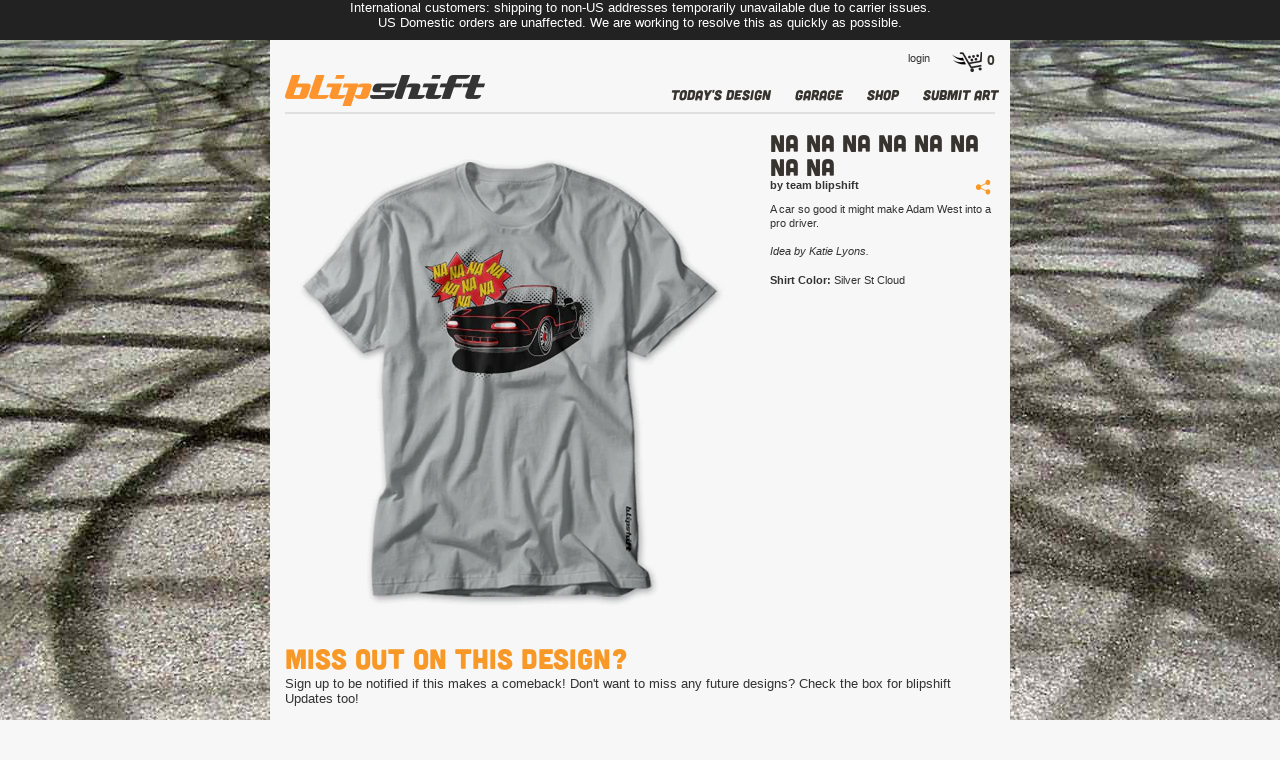

--- FILE ---
content_type: text/html; charset=utf-8
request_url: https://www.blipshift.com/products/na-na-na-na-na-na-na-na
body_size: 33955
content:
<!doctype html>
<!--[if lt IE 7 ]> <html lang="en" class="no-js ie6"> <![endif]-->
<!--[if IE 7 ]>    <html lang="en" class="no-js ie7"> <![endif]-->
<!--[if IE 8 ]>    <html lang="en" class="no-js ie8"> <![endif]-->
<!--[if (gt IE 9)|!(IE)]><!--> <html lang="en" class="no-js"> <!--<![endif]-->
<head>
<script src="https://use.typekit.net/zdn5exq.js"></script>
<script>try{Typekit.load({ async: true });}catch(e){}</script>
 
<!-- Google Tag Manager REMOVED -->
<!-- Reddit Conversion Pixel removed 20241223 -->
<!-- DO NOT MODIFY -->
<!-- End Reddit Conversion Pixel -->  
  
<!-- Title -->
<meta http-equiv="Content-Type" content="text/html; charset=utf-8" />

  
<link rel="canonical" href="https://www.blipshift.com/products/na-na-na-na-na-na-na-na" /> 
<link href="//www.blipshift.com/cdn/shop/t/40/assets/stylesheet.css?v=176047746054137729861752610077" rel="stylesheet" type="text/css" media="all" />
<link href="//www.blipshift.com/cdn/shop/t/40/assets/flexslider.css?v=19174044362687589671698354642" rel="stylesheet" type="text/css" media="all" />
<!--<link href="//www.blipshift.com/cdn/shop/t/40/assets/flexslider-272.css?v=98937550660614448321583424123" rel="stylesheet" type="text/css" media="all" />-->
<link href="//www.blipshift.com/cdn/shop/t/40/assets/lightbox.css?v=62058347435404116801527260403" rel="stylesheet" type="text/css" media="all" />
<!--[if IE 7]>
    <link href="//www.blipshift.com/cdn/shop/t/40/assets/ie7.css?v=830045150292192451488406223" rel="stylesheet" type="text/css" media="all" />
<![endif]-->
<script>window.performance && window.performance.mark && window.performance.mark('shopify.content_for_header.start');</script><meta name="facebook-domain-verification" content="bpr93uhwv8eshiwfp74laaaiz6xkua">
<meta id="shopify-digital-wallet" name="shopify-digital-wallet" content="/1664148/digital_wallets/dialog">
<meta name="shopify-checkout-api-token" content="8bfc1cf517cf24f72550a22a279effcc">
<meta id="in-context-paypal-metadata" data-shop-id="1664148" data-venmo-supported="true" data-environment="production" data-locale="en_US" data-paypal-v4="true" data-currency="USD">
<link rel="alternate" type="application/json+oembed" href="https://www.blipshift.com/products/na-na-na-na-na-na-na-na.oembed">
<script async="async" src="/checkouts/internal/preloads.js?locale=en-US"></script>
<link rel="preconnect" href="https://shop.app" crossorigin="anonymous">
<script async="async" src="https://shop.app/checkouts/internal/preloads.js?locale=en-US&shop_id=1664148" crossorigin="anonymous"></script>
<script id="apple-pay-shop-capabilities" type="application/json">{"shopId":1664148,"countryCode":"US","currencyCode":"USD","merchantCapabilities":["supports3DS"],"merchantId":"gid:\/\/shopify\/Shop\/1664148","merchantName":"blipshift","requiredBillingContactFields":["postalAddress","email"],"requiredShippingContactFields":["postalAddress","email"],"shippingType":"shipping","supportedNetworks":["visa","masterCard","amex","discover","elo","jcb"],"total":{"type":"pending","label":"blipshift","amount":"1.00"},"shopifyPaymentsEnabled":true,"supportsSubscriptions":true}</script>
<script id="shopify-features" type="application/json">{"accessToken":"8bfc1cf517cf24f72550a22a279effcc","betas":["rich-media-storefront-analytics"],"domain":"www.blipshift.com","predictiveSearch":true,"shopId":1664148,"locale":"en"}</script>
<script>var Shopify = Shopify || {};
Shopify.shop = "blipshift.myshopify.com";
Shopify.locale = "en";
Shopify.currency = {"active":"USD","rate":"1.0"};
Shopify.country = "US";
Shopify.theme = {"name":"Auto build - Desktop ","id":128099457,"schema_name":null,"schema_version":null,"theme_store_id":null,"role":"main"};
Shopify.theme.handle = "null";
Shopify.theme.style = {"id":null,"handle":null};
Shopify.cdnHost = "www.blipshift.com/cdn";
Shopify.routes = Shopify.routes || {};
Shopify.routes.root = "/";</script>
<script type="module">!function(o){(o.Shopify=o.Shopify||{}).modules=!0}(window);</script>
<script>!function(o){function n(){var o=[];function n(){o.push(Array.prototype.slice.apply(arguments))}return n.q=o,n}var t=o.Shopify=o.Shopify||{};t.loadFeatures=n(),t.autoloadFeatures=n()}(window);</script>
<script>
  window.ShopifyPay = window.ShopifyPay || {};
  window.ShopifyPay.apiHost = "shop.app\/pay";
  window.ShopifyPay.redirectState = null;
</script>
<script id="shop-js-analytics" type="application/json">{"pageType":"product"}</script>
<script defer="defer" async type="module" src="//www.blipshift.com/cdn/shopifycloud/shop-js/modules/v2/client.init-shop-cart-sync_IZsNAliE.en.esm.js"></script>
<script defer="defer" async type="module" src="//www.blipshift.com/cdn/shopifycloud/shop-js/modules/v2/chunk.common_0OUaOowp.esm.js"></script>
<script type="module">
  await import("//www.blipshift.com/cdn/shopifycloud/shop-js/modules/v2/client.init-shop-cart-sync_IZsNAliE.en.esm.js");
await import("//www.blipshift.com/cdn/shopifycloud/shop-js/modules/v2/chunk.common_0OUaOowp.esm.js");

  window.Shopify.SignInWithShop?.initShopCartSync?.({"fedCMEnabled":true,"windoidEnabled":true});

</script>
<script>
  window.Shopify = window.Shopify || {};
  if (!window.Shopify.featureAssets) window.Shopify.featureAssets = {};
  window.Shopify.featureAssets['shop-js'] = {"shop-cart-sync":["modules/v2/client.shop-cart-sync_DLOhI_0X.en.esm.js","modules/v2/chunk.common_0OUaOowp.esm.js"],"init-fed-cm":["modules/v2/client.init-fed-cm_C6YtU0w6.en.esm.js","modules/v2/chunk.common_0OUaOowp.esm.js"],"shop-button":["modules/v2/client.shop-button_BCMx7GTG.en.esm.js","modules/v2/chunk.common_0OUaOowp.esm.js"],"shop-cash-offers":["modules/v2/client.shop-cash-offers_BT26qb5j.en.esm.js","modules/v2/chunk.common_0OUaOowp.esm.js","modules/v2/chunk.modal_CGo_dVj3.esm.js"],"init-windoid":["modules/v2/client.init-windoid_B9PkRMql.en.esm.js","modules/v2/chunk.common_0OUaOowp.esm.js"],"init-shop-email-lookup-coordinator":["modules/v2/client.init-shop-email-lookup-coordinator_DZkqjsbU.en.esm.js","modules/v2/chunk.common_0OUaOowp.esm.js"],"shop-toast-manager":["modules/v2/client.shop-toast-manager_Di2EnuM7.en.esm.js","modules/v2/chunk.common_0OUaOowp.esm.js"],"shop-login-button":["modules/v2/client.shop-login-button_BtqW_SIO.en.esm.js","modules/v2/chunk.common_0OUaOowp.esm.js","modules/v2/chunk.modal_CGo_dVj3.esm.js"],"avatar":["modules/v2/client.avatar_BTnouDA3.en.esm.js"],"pay-button":["modules/v2/client.pay-button_CWa-C9R1.en.esm.js","modules/v2/chunk.common_0OUaOowp.esm.js"],"init-shop-cart-sync":["modules/v2/client.init-shop-cart-sync_IZsNAliE.en.esm.js","modules/v2/chunk.common_0OUaOowp.esm.js"],"init-customer-accounts":["modules/v2/client.init-customer-accounts_DenGwJTU.en.esm.js","modules/v2/client.shop-login-button_BtqW_SIO.en.esm.js","modules/v2/chunk.common_0OUaOowp.esm.js","modules/v2/chunk.modal_CGo_dVj3.esm.js"],"init-shop-for-new-customer-accounts":["modules/v2/client.init-shop-for-new-customer-accounts_JdHXxpS9.en.esm.js","modules/v2/client.shop-login-button_BtqW_SIO.en.esm.js","modules/v2/chunk.common_0OUaOowp.esm.js","modules/v2/chunk.modal_CGo_dVj3.esm.js"],"init-customer-accounts-sign-up":["modules/v2/client.init-customer-accounts-sign-up_D6__K_p8.en.esm.js","modules/v2/client.shop-login-button_BtqW_SIO.en.esm.js","modules/v2/chunk.common_0OUaOowp.esm.js","modules/v2/chunk.modal_CGo_dVj3.esm.js"],"checkout-modal":["modules/v2/client.checkout-modal_C_ZQDY6s.en.esm.js","modules/v2/chunk.common_0OUaOowp.esm.js","modules/v2/chunk.modal_CGo_dVj3.esm.js"],"shop-follow-button":["modules/v2/client.shop-follow-button_XetIsj8l.en.esm.js","modules/v2/chunk.common_0OUaOowp.esm.js","modules/v2/chunk.modal_CGo_dVj3.esm.js"],"lead-capture":["modules/v2/client.lead-capture_DvA72MRN.en.esm.js","modules/v2/chunk.common_0OUaOowp.esm.js","modules/v2/chunk.modal_CGo_dVj3.esm.js"],"shop-login":["modules/v2/client.shop-login_ClXNxyh6.en.esm.js","modules/v2/chunk.common_0OUaOowp.esm.js","modules/v2/chunk.modal_CGo_dVj3.esm.js"],"payment-terms":["modules/v2/client.payment-terms_CNlwjfZz.en.esm.js","modules/v2/chunk.common_0OUaOowp.esm.js","modules/v2/chunk.modal_CGo_dVj3.esm.js"]};
</script>
<script>(function() {
  var isLoaded = false;
  function asyncLoad() {
    if (isLoaded) return;
    isLoaded = true;
    var urls = ["\/\/cdn.shopify.com\/proxy\/1fefded05cc60bfa93ef8f476b0490c678a0dceddd7aa85f40d00062f260934d\/d2xrtfsb9f45pw.cloudfront.net\/scripttag\/bixgrow-track.js?shop=blipshift.myshopify.com\u0026sp-cache-control=cHVibGljLCBtYXgtYWdlPTkwMA","https:\/\/cdn.shopify.com\/s\/files\/1\/0166\/4148\/t\/40\/assets\/subscribe-it.js?v=1707338131\u0026shop=blipshift.myshopify.com","https:\/\/cdn.pushowl.com\/latest\/sdks\/pushowl-shopify.js?subdomain=blipshift\u0026environment=production\u0026guid=fb1bbb64-bf2d-41c0-97ce-211f19a3e26f\u0026shop=blipshift.myshopify.com"];
    for (var i = 0; i < urls.length; i++) {
      var s = document.createElement('script');
      s.type = 'text/javascript';
      s.async = true;
      s.src = urls[i];
      var x = document.getElementsByTagName('script')[0];
      x.parentNode.insertBefore(s, x);
    }
  };
  if(window.attachEvent) {
    window.attachEvent('onload', asyncLoad);
  } else {
    window.addEventListener('load', asyncLoad, false);
  }
})();</script>
<script id="__st">var __st={"a":1664148,"offset":-18000,"reqid":"c0f5929d-d587-498b-acd9-a5c14b4b5366-1768375914","pageurl":"www.blipshift.com\/products\/na-na-na-na-na-na-na-na","u":"4321ae9a8feb","p":"product","rtyp":"product","rid":8815073153};</script>
<script>window.ShopifyPaypalV4VisibilityTracking = true;</script>
<script id="captcha-bootstrap">!function(){'use strict';const t='contact',e='account',n='new_comment',o=[[t,t],['blogs',n],['comments',n],[t,'customer']],c=[[e,'customer_login'],[e,'guest_login'],[e,'recover_customer_password'],[e,'create_customer']],r=t=>t.map((([t,e])=>`form[action*='/${t}']:not([data-nocaptcha='true']) input[name='form_type'][value='${e}']`)).join(','),a=t=>()=>t?[...document.querySelectorAll(t)].map((t=>t.form)):[];function s(){const t=[...o],e=r(t);return a(e)}const i='password',u='form_key',d=['recaptcha-v3-token','g-recaptcha-response','h-captcha-response',i],f=()=>{try{return window.sessionStorage}catch{return}},m='__shopify_v',_=t=>t.elements[u];function p(t,e,n=!1){try{const o=window.sessionStorage,c=JSON.parse(o.getItem(e)),{data:r}=function(t){const{data:e,action:n}=t;return t[m]||n?{data:e,action:n}:{data:t,action:n}}(c);for(const[e,n]of Object.entries(r))t.elements[e]&&(t.elements[e].value=n);n&&o.removeItem(e)}catch(o){console.error('form repopulation failed',{error:o})}}const l='form_type',E='cptcha';function T(t){t.dataset[E]=!0}const w=window,h=w.document,L='Shopify',v='ce_forms',y='captcha';let A=!1;((t,e)=>{const n=(g='f06e6c50-85a8-45c8-87d0-21a2b65856fe',I='https://cdn.shopify.com/shopifycloud/storefront-forms-hcaptcha/ce_storefront_forms_captcha_hcaptcha.v1.5.2.iife.js',D={infoText:'Protected by hCaptcha',privacyText:'Privacy',termsText:'Terms'},(t,e,n)=>{const o=w[L][v],c=o.bindForm;if(c)return c(t,g,e,D).then(n);var r;o.q.push([[t,g,e,D],n]),r=I,A||(h.body.append(Object.assign(h.createElement('script'),{id:'captcha-provider',async:!0,src:r})),A=!0)});var g,I,D;w[L]=w[L]||{},w[L][v]=w[L][v]||{},w[L][v].q=[],w[L][y]=w[L][y]||{},w[L][y].protect=function(t,e){n(t,void 0,e),T(t)},Object.freeze(w[L][y]),function(t,e,n,w,h,L){const[v,y,A,g]=function(t,e,n){const i=e?o:[],u=t?c:[],d=[...i,...u],f=r(d),m=r(i),_=r(d.filter((([t,e])=>n.includes(e))));return[a(f),a(m),a(_),s()]}(w,h,L),I=t=>{const e=t.target;return e instanceof HTMLFormElement?e:e&&e.form},D=t=>v().includes(t);t.addEventListener('submit',(t=>{const e=I(t);if(!e)return;const n=D(e)&&!e.dataset.hcaptchaBound&&!e.dataset.recaptchaBound,o=_(e),c=g().includes(e)&&(!o||!o.value);(n||c)&&t.preventDefault(),c&&!n&&(function(t){try{if(!f())return;!function(t){const e=f();if(!e)return;const n=_(t);if(!n)return;const o=n.value;o&&e.removeItem(o)}(t);const e=Array.from(Array(32),(()=>Math.random().toString(36)[2])).join('');!function(t,e){_(t)||t.append(Object.assign(document.createElement('input'),{type:'hidden',name:u})),t.elements[u].value=e}(t,e),function(t,e){const n=f();if(!n)return;const o=[...t.querySelectorAll(`input[type='${i}']`)].map((({name:t})=>t)),c=[...d,...o],r={};for(const[a,s]of new FormData(t).entries())c.includes(a)||(r[a]=s);n.setItem(e,JSON.stringify({[m]:1,action:t.action,data:r}))}(t,e)}catch(e){console.error('failed to persist form',e)}}(e),e.submit())}));const S=(t,e)=>{t&&!t.dataset[E]&&(n(t,e.some((e=>e===t))),T(t))};for(const o of['focusin','change'])t.addEventListener(o,(t=>{const e=I(t);D(e)&&S(e,y())}));const B=e.get('form_key'),M=e.get(l),P=B&&M;t.addEventListener('DOMContentLoaded',(()=>{const t=y();if(P)for(const e of t)e.elements[l].value===M&&p(e,B);[...new Set([...A(),...v().filter((t=>'true'===t.dataset.shopifyCaptcha))])].forEach((e=>S(e,t)))}))}(h,new URLSearchParams(w.location.search),n,t,e,['guest_login'])})(!0,!0)}();</script>
<script integrity="sha256-4kQ18oKyAcykRKYeNunJcIwy7WH5gtpwJnB7kiuLZ1E=" data-source-attribution="shopify.loadfeatures" defer="defer" src="//www.blipshift.com/cdn/shopifycloud/storefront/assets/storefront/load_feature-a0a9edcb.js" crossorigin="anonymous"></script>
<script crossorigin="anonymous" defer="defer" src="//www.blipshift.com/cdn/shopifycloud/storefront/assets/shopify_pay/storefront-65b4c6d7.js?v=20250812"></script>
<script data-source-attribution="shopify.dynamic_checkout.dynamic.init">var Shopify=Shopify||{};Shopify.PaymentButton=Shopify.PaymentButton||{isStorefrontPortableWallets:!0,init:function(){window.Shopify.PaymentButton.init=function(){};var t=document.createElement("script");t.src="https://www.blipshift.com/cdn/shopifycloud/portable-wallets/latest/portable-wallets.en.js",t.type="module",document.head.appendChild(t)}};
</script>
<script data-source-attribution="shopify.dynamic_checkout.buyer_consent">
  function portableWalletsHideBuyerConsent(e){var t=document.getElementById("shopify-buyer-consent"),n=document.getElementById("shopify-subscription-policy-button");t&&n&&(t.classList.add("hidden"),t.setAttribute("aria-hidden","true"),n.removeEventListener("click",e))}function portableWalletsShowBuyerConsent(e){var t=document.getElementById("shopify-buyer-consent"),n=document.getElementById("shopify-subscription-policy-button");t&&n&&(t.classList.remove("hidden"),t.removeAttribute("aria-hidden"),n.addEventListener("click",e))}window.Shopify?.PaymentButton&&(window.Shopify.PaymentButton.hideBuyerConsent=portableWalletsHideBuyerConsent,window.Shopify.PaymentButton.showBuyerConsent=portableWalletsShowBuyerConsent);
</script>
<script data-source-attribution="shopify.dynamic_checkout.cart.bootstrap">document.addEventListener("DOMContentLoaded",(function(){function t(){return document.querySelector("shopify-accelerated-checkout-cart, shopify-accelerated-checkout")}if(t())Shopify.PaymentButton.init();else{new MutationObserver((function(e,n){t()&&(Shopify.PaymentButton.init(),n.disconnect())})).observe(document.body,{childList:!0,subtree:!0})}}));
</script>
<link id="shopify-accelerated-checkout-styles" rel="stylesheet" media="screen" href="https://www.blipshift.com/cdn/shopifycloud/portable-wallets/latest/accelerated-checkout-backwards-compat.css" crossorigin="anonymous">
<style id="shopify-accelerated-checkout-cart">
        #shopify-buyer-consent {
  margin-top: 1em;
  display: inline-block;
  width: 100%;
}

#shopify-buyer-consent.hidden {
  display: none;
}

#shopify-subscription-policy-button {
  background: none;
  border: none;
  padding: 0;
  text-decoration: underline;
  font-size: inherit;
  cursor: pointer;
}

#shopify-subscription-policy-button::before {
  box-shadow: none;
}

      </style>

<script>window.performance && window.performance.mark && window.performance.mark('shopify.content_for_header.end');</script>
<link href="//www.blipshift.com/cdn/shop/t/40/assets/jquery.countdown.css?v=36353437243185467811488406223" rel="stylesheet" type="text/css" media="all" />

<!-- FB social settings -->
  <meta name="facebook-domain-verification" content="dmwft6g4cfhiyu0b1ktfu4nwsani2b" />
  <meta property="fb:app_id" content="201567409966440"> 
  <meta property="og:type" content="website">

  <meta property="og:image" content="//www.blipshift.com/cdn/shop/products/Na-Na-Na-Na-Na-Na-Na-Na-detail.png?v=1580847111" />
  <meta property="og:title" content="Na Na Na Na Na Na Na Na">
  <meta property="og:description" content="A car so good it might make Adam West into a pro driver.Idea by Katie Lyons. ">
  <meta property="og:url" content="https://www.blipshift.com/products/na-na-na-na-na-na-na-na">

<meta name="google-site-verification" content="BjUzB7hlZdyjkQrpiktTS653nz9OXnDKg3x0AlgZ7nA" />

<title>Na Na Na Na Na Na Na Na - A comic book NA roadster car enthusiast shirt | blipshift</title>

<!-- Metadescription -->



<meta name="description" content="A car so good it might make Adam West into a pro driver.Idea by Katie Lyons. " />


  <script type="text/javascript" src="https://ajax.googleapis.com/ajax/libs/jquery/1.8.2/jquery.min.js"></script>



<script src="//www.blipshift.com/cdn/shop/t/40/assets/bs.theme_liquid.combined.js?v=58694626838653211251478142758" type="text/javascript"></script>
  
<script src="//www.blipshift.com/cdn/shop/t/40/assets/deep-links.js?v=113082568201016225401617208132" type="text/javascript"></script>  
<script src="//www.blipshift.com/cdn/shopifycloud/storefront/assets/themes_support/option_selection-b017cd28.js" type="text/javascript"></script>


<script src="//www.blipshift.com/cdn/shopifycloud/storefront/assets/themes_support/api.jquery-7ab1a3a4.js" type="text/javascript"></script>

<link rel="shortcut icon" href="//www.blipshift.com/cdn/shop/t/40/assets/favicon.png?v=108552003439909139251478142780" type="image/png" />
<link rel="alternate" type="application/rss+xml" href="https://www.blipshift.com/collections/frontpage.atom" />  
  
<script type="text/javascript">
$(window).load(function() {
  // The slider being synced must be initialized first
  $('#carousel').flexslider({
    animation: "slide",
    controlNav: false,
    animationLoop: false,
    slideshow: false,
    itemWidth: 100,
    itemMargin: 10,
    prevText: "Previous",           //String: Set the text for the "previous" directionNav item
	nextText: "Next",
    asNavFor: '#slider'
  });
  $('#carousel2').flexslider({
    animation: "slide",
    controlNav: false,
    animationLoop: false,
    slideshow: false,
    itemWidth: 64,
    itemMargin: 10,
    prevText: "Previous",           //String: Set the text for the "previous" directionNav item
	nextText: "Next",
    asNavFor: '#slider_wide'
  });
  $('#carousel_thumbs').flexslider({
    animation: "slide",
    controlNav: false,
    directionNav: false,
    animationLoop: false,
    slideshow: false,
    itemWidth: 100,
    itemMargin: 10,
    prevText: "Previous",           //String: Set the text for the "previous" directionNav item
	nextText: "Next",
    asNavFor: '#slider'
  });   
  $('#slider').flexslider({
    animation: "slide",
    controlNav: false,
    animationLoop: false,
    slideshow: false,
    itemWidth: 460,
    prevText: "Previous",           //String: Set the text for the "previous" directionNav item
	nextText: "Next", 
    sync: "#carousel",
        start: function (slider) {
       // lazy load
       $(slider).find("img.lazy").each(function () {
          var src = $(this).attr("data-src");
          $(this).attr("src", src).removeAttr("data-src");
       });
     }
  }); 
  $('#slider-product').flexslider({
    animation: "slide",
    controlNav: true,
    animationLoop: false,
    slideshow: false,
    itemWidth: 460,
    prevText: "Previous",           //String: Set the text for the "previous" directionNav item
	nextText: "Next", 
    sync: "#carousel",
        start: function (slider) {
       // lazy load
       $(slider).find("img.lazy").each(function () {
          var src = $(this).attr("data-src");
          $(this).attr("src", src).removeAttr("data-src");
       });
     }
  });   
  $('#slider_wide').flexslider({
    animation: "slide",
    controlNav: false,
    animationLoop: false,
    slideshow: false,
    itemWidth: 710,
    prevText: "Previous",           //String: Set the text for the "previous" directionNav item
	nextText: "Next", 
    sync: "#carousel",
        start: function (slider) {
       // lazy load
       $(slider).find("img.lazy").each(function () {
          var src = $(this).attr("data-src");
          $(this).attr("src", src).removeAttr("data-src");
       });
     }
  });  
  
  $('#slider_banner').flexslider({
    animation: "slide",
    controlNav: true,
    animationLoop: true,
    slideshow: true,
    itemWidth: 710,
    directionNav: true,
    slideshowSpeed: 5000,
    prevText: "Previous",           //String: Set the text for the "previous" directionNav item
	nextText: "Next"
  });   
  $('#supplemental_slider_banner').flexslider({
    animation: "slide",
    controlNav: true,
    animationLoop: true,
    slideshow: true,
    itemWidth: 710,
    directionNav: true,
    slideshowSpeed: 3000,
    prevText: "Previous",           //String: Set the text for the "previous" directionNav item
	nextText: "Next"
  });   
  $('#homepage_sale_thumbs').flexslider({
    animation: "slide",
    controlNav: false,
    animationLoop: false,
    slideshow: false,
    itemWidth: 232,
    itemMargin: 7,
    prevText: "Previous",
    nextText: "Next"
    
  });
  $('#homepage_sale_thumbs4').flexslider({
    animation: "slide",
    controlNav: false,
    animationLoop: false,
    slideshow: false,
    itemWidth: 173,
    itemMargin: 7,
    prevText: "Previous",
    nextText: "Next"
    
  });  
  $('.flexslider').flexslider({
    animation: "slide",
    controlNav: false,
        prevText: "Previous",
    nextText: "Next",
    animationLoop: false,
    slideshow: false,
    itemWidth: 210,
    itemMargin: 5,
            start: function (slider) {
       // lazy load
       $(slider).find("img.lazy").each(function () {
          var src = $(this).attr("data-src");
          $(this).attr("src", src).removeAttr("data-src");
       });
     }
  });   
});
$(document).ready(function() {
	$("a.single_image").fancybox();
	$("a.single_image").fancybox({ 'hideOnContentClick': true });
	$("a.group").fancybox({ 'zoomSpeedIn': 300, 'zoomSpeedOut': 300, 'overlayShow': false }); 
});   
</script>   
<!-- Hits Analytics tracking code -->

  

<!-- end of Hits Analytics code -->

  <!-- share a sale code -->
<script>var shareasaleShopifySSCID=shareasaleShopifyGetParameterByName("sscid");function shareasaleShopifySetCookie(e,a,o,i,r){if(e&&a){var s,S=i?"; path="+i:"",h=r?"; domain="+r:"",t="";o&&((s=new Date).setTime(s.getTime()+o),t="; expires="+s.toUTCString()),document.cookie=e+"="+a+t+S+h}}function shareasaleShopifyGetParameterByName(e,a){a||(a=window.location.href),e=e.replace(/[\[\]]/g,"\\$&");var o=new RegExp("[?&]"+e+"(=([^&#]*)|&|#|$)").exec(a);return o?o[2]?decodeURIComponent(o[2].replace(/\+/g," ")):"":null}shareasaleShopifySSCID&&shareasaleShopifySetCookie("shareasaleShopifySSCID",shareasaleShopifySSCID,94670778e4,"/");</script>
  <!-- end share a sale code -->
  
 
<link href="https://monorail-edge.shopifysvc.com" rel="dns-prefetch">
<script>(function(){if ("sendBeacon" in navigator && "performance" in window) {try {var session_token_from_headers = performance.getEntriesByType('navigation')[0].serverTiming.find(x => x.name == '_s').description;} catch {var session_token_from_headers = undefined;}var session_cookie_matches = document.cookie.match(/_shopify_s=([^;]*)/);var session_token_from_cookie = session_cookie_matches && session_cookie_matches.length === 2 ? session_cookie_matches[1] : "";var session_token = session_token_from_headers || session_token_from_cookie || "";function handle_abandonment_event(e) {var entries = performance.getEntries().filter(function(entry) {return /monorail-edge.shopifysvc.com/.test(entry.name);});if (!window.abandonment_tracked && entries.length === 0) {window.abandonment_tracked = true;var currentMs = Date.now();var navigation_start = performance.timing.navigationStart;var payload = {shop_id: 1664148,url: window.location.href,navigation_start,duration: currentMs - navigation_start,session_token,page_type: "product"};window.navigator.sendBeacon("https://monorail-edge.shopifysvc.com/v1/produce", JSON.stringify({schema_id: "online_store_buyer_site_abandonment/1.1",payload: payload,metadata: {event_created_at_ms: currentMs,event_sent_at_ms: currentMs}}));}}window.addEventListener('pagehide', handle_abandonment_event);}}());</script>
<script id="web-pixels-manager-setup">(function e(e,d,r,n,o){if(void 0===o&&(o={}),!Boolean(null===(a=null===(i=window.Shopify)||void 0===i?void 0:i.analytics)||void 0===a?void 0:a.replayQueue)){var i,a;window.Shopify=window.Shopify||{};var t=window.Shopify;t.analytics=t.analytics||{};var s=t.analytics;s.replayQueue=[],s.publish=function(e,d,r){return s.replayQueue.push([e,d,r]),!0};try{self.performance.mark("wpm:start")}catch(e){}var l=function(){var e={modern:/Edge?\/(1{2}[4-9]|1[2-9]\d|[2-9]\d{2}|\d{4,})\.\d+(\.\d+|)|Firefox\/(1{2}[4-9]|1[2-9]\d|[2-9]\d{2}|\d{4,})\.\d+(\.\d+|)|Chrom(ium|e)\/(9{2}|\d{3,})\.\d+(\.\d+|)|(Maci|X1{2}).+ Version\/(15\.\d+|(1[6-9]|[2-9]\d|\d{3,})\.\d+)([,.]\d+|)( \(\w+\)|)( Mobile\/\w+|) Safari\/|Chrome.+OPR\/(9{2}|\d{3,})\.\d+\.\d+|(CPU[ +]OS|iPhone[ +]OS|CPU[ +]iPhone|CPU IPhone OS|CPU iPad OS)[ +]+(15[._]\d+|(1[6-9]|[2-9]\d|\d{3,})[._]\d+)([._]\d+|)|Android:?[ /-](13[3-9]|1[4-9]\d|[2-9]\d{2}|\d{4,})(\.\d+|)(\.\d+|)|Android.+Firefox\/(13[5-9]|1[4-9]\d|[2-9]\d{2}|\d{4,})\.\d+(\.\d+|)|Android.+Chrom(ium|e)\/(13[3-9]|1[4-9]\d|[2-9]\d{2}|\d{4,})\.\d+(\.\d+|)|SamsungBrowser\/([2-9]\d|\d{3,})\.\d+/,legacy:/Edge?\/(1[6-9]|[2-9]\d|\d{3,})\.\d+(\.\d+|)|Firefox\/(5[4-9]|[6-9]\d|\d{3,})\.\d+(\.\d+|)|Chrom(ium|e)\/(5[1-9]|[6-9]\d|\d{3,})\.\d+(\.\d+|)([\d.]+$|.*Safari\/(?![\d.]+ Edge\/[\d.]+$))|(Maci|X1{2}).+ Version\/(10\.\d+|(1[1-9]|[2-9]\d|\d{3,})\.\d+)([,.]\d+|)( \(\w+\)|)( Mobile\/\w+|) Safari\/|Chrome.+OPR\/(3[89]|[4-9]\d|\d{3,})\.\d+\.\d+|(CPU[ +]OS|iPhone[ +]OS|CPU[ +]iPhone|CPU IPhone OS|CPU iPad OS)[ +]+(10[._]\d+|(1[1-9]|[2-9]\d|\d{3,})[._]\d+)([._]\d+|)|Android:?[ /-](13[3-9]|1[4-9]\d|[2-9]\d{2}|\d{4,})(\.\d+|)(\.\d+|)|Mobile Safari.+OPR\/([89]\d|\d{3,})\.\d+\.\d+|Android.+Firefox\/(13[5-9]|1[4-9]\d|[2-9]\d{2}|\d{4,})\.\d+(\.\d+|)|Android.+Chrom(ium|e)\/(13[3-9]|1[4-9]\d|[2-9]\d{2}|\d{4,})\.\d+(\.\d+|)|Android.+(UC? ?Browser|UCWEB|U3)[ /]?(15\.([5-9]|\d{2,})|(1[6-9]|[2-9]\d|\d{3,})\.\d+)\.\d+|SamsungBrowser\/(5\.\d+|([6-9]|\d{2,})\.\d+)|Android.+MQ{2}Browser\/(14(\.(9|\d{2,})|)|(1[5-9]|[2-9]\d|\d{3,})(\.\d+|))(\.\d+|)|K[Aa][Ii]OS\/(3\.\d+|([4-9]|\d{2,})\.\d+)(\.\d+|)/},d=e.modern,r=e.legacy,n=navigator.userAgent;return n.match(d)?"modern":n.match(r)?"legacy":"unknown"}(),u="modern"===l?"modern":"legacy",c=(null!=n?n:{modern:"",legacy:""})[u],f=function(e){return[e.baseUrl,"/wpm","/b",e.hashVersion,"modern"===e.buildTarget?"m":"l",".js"].join("")}({baseUrl:d,hashVersion:r,buildTarget:u}),m=function(e){var d=e.version,r=e.bundleTarget,n=e.surface,o=e.pageUrl,i=e.monorailEndpoint;return{emit:function(e){var a=e.status,t=e.errorMsg,s=(new Date).getTime(),l=JSON.stringify({metadata:{event_sent_at_ms:s},events:[{schema_id:"web_pixels_manager_load/3.1",payload:{version:d,bundle_target:r,page_url:o,status:a,surface:n,error_msg:t},metadata:{event_created_at_ms:s}}]});if(!i)return console&&console.warn&&console.warn("[Web Pixels Manager] No Monorail endpoint provided, skipping logging."),!1;try{return self.navigator.sendBeacon.bind(self.navigator)(i,l)}catch(e){}var u=new XMLHttpRequest;try{return u.open("POST",i,!0),u.setRequestHeader("Content-Type","text/plain"),u.send(l),!0}catch(e){return console&&console.warn&&console.warn("[Web Pixels Manager] Got an unhandled error while logging to Monorail."),!1}}}}({version:r,bundleTarget:l,surface:e.surface,pageUrl:self.location.href,monorailEndpoint:e.monorailEndpoint});try{o.browserTarget=l,function(e){var d=e.src,r=e.async,n=void 0===r||r,o=e.onload,i=e.onerror,a=e.sri,t=e.scriptDataAttributes,s=void 0===t?{}:t,l=document.createElement("script"),u=document.querySelector("head"),c=document.querySelector("body");if(l.async=n,l.src=d,a&&(l.integrity=a,l.crossOrigin="anonymous"),s)for(var f in s)if(Object.prototype.hasOwnProperty.call(s,f))try{l.dataset[f]=s[f]}catch(e){}if(o&&l.addEventListener("load",o),i&&l.addEventListener("error",i),u)u.appendChild(l);else{if(!c)throw new Error("Did not find a head or body element to append the script");c.appendChild(l)}}({src:f,async:!0,onload:function(){if(!function(){var e,d;return Boolean(null===(d=null===(e=window.Shopify)||void 0===e?void 0:e.analytics)||void 0===d?void 0:d.initialized)}()){var d=window.webPixelsManager.init(e)||void 0;if(d){var r=window.Shopify.analytics;r.replayQueue.forEach((function(e){var r=e[0],n=e[1],o=e[2];d.publishCustomEvent(r,n,o)})),r.replayQueue=[],r.publish=d.publishCustomEvent,r.visitor=d.visitor,r.initialized=!0}}},onerror:function(){return m.emit({status:"failed",errorMsg:"".concat(f," has failed to load")})},sri:function(e){var d=/^sha384-[A-Za-z0-9+/=]+$/;return"string"==typeof e&&d.test(e)}(c)?c:"",scriptDataAttributes:o}),m.emit({status:"loading"})}catch(e){m.emit({status:"failed",errorMsg:(null==e?void 0:e.message)||"Unknown error"})}}})({shopId: 1664148,storefrontBaseUrl: "https://www.blipshift.com",extensionsBaseUrl: "https://extensions.shopifycdn.com/cdn/shopifycloud/web-pixels-manager",monorailEndpoint: "https://monorail-edge.shopifysvc.com/unstable/produce_batch",surface: "storefront-renderer",enabledBetaFlags: ["2dca8a86","a0d5f9d2"],webPixelsConfigList: [{"id":"941195309","configuration":"{\"shopId\":\"10202\"}","eventPayloadVersion":"v1","runtimeContext":"STRICT","scriptVersion":"e46595b10fdc5e1674d5c89a8c843bb3","type":"APP","apiClientId":5443297,"privacyPurposes":["ANALYTICS","MARKETING","SALE_OF_DATA"],"dataSharingAdjustments":{"protectedCustomerApprovalScopes":["read_customer_address","read_customer_email","read_customer_name","read_customer_personal_data","read_customer_phone"]}},{"id":"609550381","configuration":"{\"pixel_id\":\"614963655346432\",\"pixel_type\":\"facebook_pixel\"}","eventPayloadVersion":"v1","runtimeContext":"OPEN","scriptVersion":"ca16bc87fe92b6042fbaa3acc2fbdaa6","type":"APP","apiClientId":2329312,"privacyPurposes":["ANALYTICS","MARKETING","SALE_OF_DATA"],"dataSharingAdjustments":{"protectedCustomerApprovalScopes":["read_customer_address","read_customer_email","read_customer_name","read_customer_personal_data","read_customer_phone"]}},{"id":"602439725","configuration":"{\"config\":\"{\\\"pixel_id\\\":\\\"G-K4EN6F8TFX\\\",\\\"target_country\\\":\\\"US\\\",\\\"gtag_events\\\":[{\\\"type\\\":\\\"begin_checkout\\\",\\\"action_label\\\":\\\"G-K4EN6F8TFX\\\"},{\\\"type\\\":\\\"search\\\",\\\"action_label\\\":\\\"G-K4EN6F8TFX\\\"},{\\\"type\\\":\\\"view_item\\\",\\\"action_label\\\":\\\"G-K4EN6F8TFX\\\"},{\\\"type\\\":\\\"purchase\\\",\\\"action_label\\\":\\\"G-K4EN6F8TFX\\\"},{\\\"type\\\":\\\"page_view\\\",\\\"action_label\\\":\\\"G-K4EN6F8TFX\\\"},{\\\"type\\\":\\\"add_payment_info\\\",\\\"action_label\\\":\\\"G-K4EN6F8TFX\\\"},{\\\"type\\\":\\\"add_to_cart\\\",\\\"action_label\\\":\\\"G-K4EN6F8TFX\\\"}],\\\"enable_monitoring_mode\\\":false}\"}","eventPayloadVersion":"v1","runtimeContext":"OPEN","scriptVersion":"b2a88bafab3e21179ed38636efcd8a93","type":"APP","apiClientId":1780363,"privacyPurposes":[],"dataSharingAdjustments":{"protectedCustomerApprovalScopes":["read_customer_address","read_customer_email","read_customer_name","read_customer_personal_data","read_customer_phone"]}},{"id":"shopify-app-pixel","configuration":"{}","eventPayloadVersion":"v1","runtimeContext":"STRICT","scriptVersion":"0450","apiClientId":"shopify-pixel","type":"APP","privacyPurposes":["ANALYTICS","MARKETING"]},{"id":"shopify-custom-pixel","eventPayloadVersion":"v1","runtimeContext":"LAX","scriptVersion":"0450","apiClientId":"shopify-pixel","type":"CUSTOM","privacyPurposes":["ANALYTICS","MARKETING"]}],isMerchantRequest: false,initData: {"shop":{"name":"blipshift","paymentSettings":{"currencyCode":"USD"},"myshopifyDomain":"blipshift.myshopify.com","countryCode":"US","storefrontUrl":"https:\/\/www.blipshift.com"},"customer":null,"cart":null,"checkout":null,"productVariants":[{"price":{"amount":18.0,"currencyCode":"USD"},"product":{"title":"Na Na Na Na Na Na Na Na","vendor":"blipshift","id":"8815073153","untranslatedTitle":"Na Na Na Na Na Na Na Na","url":"\/products\/na-na-na-na-na-na-na-na","type":"T-shirt"},"id":"30338541569","image":{"src":"\/\/www.blipshift.com\/cdn\/shop\/products\/Na-Na-Na-Na-Na-Na-Na-Na-detail.png?v=1580847111"},"sku":"BS12934FT-MS","title":"Men's \/ Fitted Tee S","untranslatedTitle":"Men's \/ Fitted Tee S"},{"price":{"amount":18.0,"currencyCode":"USD"},"product":{"title":"Na Na Na Na Na Na Na Na","vendor":"blipshift","id":"8815073153","untranslatedTitle":"Na Na Na Na Na Na Na Na","url":"\/products\/na-na-na-na-na-na-na-na","type":"T-shirt"},"id":"30338541633","image":{"src":"\/\/www.blipshift.com\/cdn\/shop\/products\/Na-Na-Na-Na-Na-Na-Na-Na-detail.png?v=1580847111"},"sku":"BS12934FT-MM","title":"Men's \/ Fitted Tee M","untranslatedTitle":"Men's \/ Fitted Tee M"},{"price":{"amount":18.0,"currencyCode":"USD"},"product":{"title":"Na Na Na Na Na Na Na Na","vendor":"blipshift","id":"8815073153","untranslatedTitle":"Na Na Na Na Na Na Na Na","url":"\/products\/na-na-na-na-na-na-na-na","type":"T-shirt"},"id":"30338541697","image":{"src":"\/\/www.blipshift.com\/cdn\/shop\/products\/Na-Na-Na-Na-Na-Na-Na-Na-detail.png?v=1580847111"},"sku":"BS12934FT-ML","title":"Men's \/ Fitted Tee L","untranslatedTitle":"Men's \/ Fitted Tee L"},{"price":{"amount":18.0,"currencyCode":"USD"},"product":{"title":"Na Na Na Na Na Na Na Na","vendor":"blipshift","id":"8815073153","untranslatedTitle":"Na Na Na Na Na Na Na Na","url":"\/products\/na-na-na-na-na-na-na-na","type":"T-shirt"},"id":"30338541825","image":{"src":"\/\/www.blipshift.com\/cdn\/shop\/products\/Na-Na-Na-Na-Na-Na-Na-Na-detail.png?v=1580847111"},"sku":"BS12934FT-MXL","title":"Men's \/ Fitted Tee XL","untranslatedTitle":"Men's \/ Fitted Tee XL"},{"price":{"amount":20.0,"currencyCode":"USD"},"product":{"title":"Na Na Na Na Na Na Na Na","vendor":"blipshift","id":"8815073153","untranslatedTitle":"Na Na Na Na Na Na Na Na","url":"\/products\/na-na-na-na-na-na-na-na","type":"T-shirt"},"id":"30338541889","image":{"src":"\/\/www.blipshift.com\/cdn\/shop\/products\/Na-Na-Na-Na-Na-Na-Na-Na-detail.png?v=1580847111"},"sku":"BS12934FT-M2XL","title":"Men's \/ Fitted Tee 2XL (+$2)","untranslatedTitle":"Men's \/ Fitted Tee 2XL (+$2)"},{"price":{"amount":20.0,"currencyCode":"USD"},"product":{"title":"Na Na Na Na Na Na Na Na","vendor":"blipshift","id":"8815073153","untranslatedTitle":"Na Na Na Na Na Na Na Na","url":"\/products\/na-na-na-na-na-na-na-na","type":"T-shirt"},"id":"30338541953","image":{"src":"\/\/www.blipshift.com\/cdn\/shop\/products\/Na-Na-Na-Na-Na-Na-Na-Na-detail.png?v=1580847111"},"sku":"BS12934FT-M3XL","title":"Men's \/ Fitted Tee 3XL (+$2)","untranslatedTitle":"Men's \/ Fitted Tee 3XL (+$2)"},{"price":{"amount":20.0,"currencyCode":"USD"},"product":{"title":"Na Na Na Na Na Na Na Na","vendor":"blipshift","id":"8815073153","untranslatedTitle":"Na Na Na Na Na Na Na Na","url":"\/products\/na-na-na-na-na-na-na-na","type":"T-shirt"},"id":"30338542081","image":{"src":"\/\/www.blipshift.com\/cdn\/shop\/products\/Na-Na-Na-Na-Na-Na-Na-Na-detail.png?v=1580847111"},"sku":"BS12934HT-MS","title":"Men's \/ Heavy Duty Tee S ($20)","untranslatedTitle":"Men's \/ Heavy Duty Tee S ($20)"},{"price":{"amount":20.0,"currencyCode":"USD"},"product":{"title":"Na Na Na Na Na Na Na Na","vendor":"blipshift","id":"8815073153","untranslatedTitle":"Na Na Na Na Na Na Na Na","url":"\/products\/na-na-na-na-na-na-na-na","type":"T-shirt"},"id":"30338542145","image":{"src":"\/\/www.blipshift.com\/cdn\/shop\/products\/Na-Na-Na-Na-Na-Na-Na-Na-detail.png?v=1580847111"},"sku":"BS12934HT-MM","title":"Men's \/ Heavy Duty Tee M ($20)","untranslatedTitle":"Men's \/ Heavy Duty Tee M ($20)"},{"price":{"amount":20.0,"currencyCode":"USD"},"product":{"title":"Na Na Na Na Na Na Na Na","vendor":"blipshift","id":"8815073153","untranslatedTitle":"Na Na Na Na Na Na Na Na","url":"\/products\/na-na-na-na-na-na-na-na","type":"T-shirt"},"id":"30338542209","image":{"src":"\/\/www.blipshift.com\/cdn\/shop\/products\/Na-Na-Na-Na-Na-Na-Na-Na-detail.png?v=1580847111"},"sku":"BS12934HT-ML","title":"Men's \/ Heavy Duty Tee L ($20)","untranslatedTitle":"Men's \/ Heavy Duty Tee L ($20)"},{"price":{"amount":20.0,"currencyCode":"USD"},"product":{"title":"Na Na Na Na Na Na Na Na","vendor":"blipshift","id":"8815073153","untranslatedTitle":"Na Na Na Na Na Na Na Na","url":"\/products\/na-na-na-na-na-na-na-na","type":"T-shirt"},"id":"30338542273","image":{"src":"\/\/www.blipshift.com\/cdn\/shop\/products\/Na-Na-Na-Na-Na-Na-Na-Na-detail.png?v=1580847111"},"sku":"BS12934HT-MXL","title":"Men's \/ Heavy Duty Tee XL ($20)","untranslatedTitle":"Men's \/ Heavy Duty Tee XL ($20)"},{"price":{"amount":23.0,"currencyCode":"USD"},"product":{"title":"Na Na Na Na Na Na Na Na","vendor":"blipshift","id":"8815073153","untranslatedTitle":"Na Na Na Na Na Na Na Na","url":"\/products\/na-na-na-na-na-na-na-na","type":"T-shirt"},"id":"30338542337","image":{"src":"\/\/www.blipshift.com\/cdn\/shop\/products\/Na-Na-Na-Na-Na-Na-Na-Na-detail.png?v=1580847111"},"sku":"BS12934HT-M2XL","title":"Men's \/ Heavy Duty Tee 2XL ($23)","untranslatedTitle":"Men's \/ Heavy Duty Tee 2XL ($23)"},{"price":{"amount":23.0,"currencyCode":"USD"},"product":{"title":"Na Na Na Na Na Na Na Na","vendor":"blipshift","id":"8815073153","untranslatedTitle":"Na Na Na Na Na Na Na Na","url":"\/products\/na-na-na-na-na-na-na-na","type":"T-shirt"},"id":"30338542401","image":{"src":"\/\/www.blipshift.com\/cdn\/shop\/products\/Na-Na-Na-Na-Na-Na-Na-Na-detail.png?v=1580847111"},"sku":"BS12934HT-M3XL","title":"Men's \/ Heavy Duty Tee 3XL ($23)","untranslatedTitle":"Men's \/ Heavy Duty Tee 3XL ($23)"},{"price":{"amount":23.0,"currencyCode":"USD"},"product":{"title":"Na Na Na Na Na Na Na Na","vendor":"blipshift","id":"8815073153","untranslatedTitle":"Na Na Na Na Na Na Na Na","url":"\/products\/na-na-na-na-na-na-na-na","type":"T-shirt"},"id":"32333608189997","image":{"src":"\/\/www.blipshift.com\/cdn\/shop\/products\/Na-Na-Na-Na-Na-Na-Na-Na-detail.png?v=1580847111"},"sku":"BS12934TB-MS","title":"Men's \/ Premium Tri-blend S ($23)","untranslatedTitle":"Men's \/ Premium Tri-blend S ($23)"},{"price":{"amount":23.0,"currencyCode":"USD"},"product":{"title":"Na Na Na Na Na Na Na Na","vendor":"blipshift","id":"8815073153","untranslatedTitle":"Na Na Na Na Na Na Na Na","url":"\/products\/na-na-na-na-na-na-na-na","type":"T-shirt"},"id":"32333611040813","image":{"src":"\/\/www.blipshift.com\/cdn\/shop\/products\/Na-Na-Na-Na-Na-Na-Na-Na-detail.png?v=1580847111"},"sku":"BS12934TB-MM","title":"Men's \/ Premium Tri-blend M ($23)","untranslatedTitle":"Men's \/ Premium Tri-blend M ($23)"},{"price":{"amount":23.0,"currencyCode":"USD"},"product":{"title":"Na Na Na Na Na Na Na Na","vendor":"blipshift","id":"8815073153","untranslatedTitle":"Na Na Na Na Na Na Na Na","url":"\/products\/na-na-na-na-na-na-na-na","type":"T-shirt"},"id":"32333615497261","image":{"src":"\/\/www.blipshift.com\/cdn\/shop\/products\/Na-Na-Na-Na-Na-Na-Na-Na-detail.png?v=1580847111"},"sku":"BS12934TB-ML","title":"Men's \/ Premium Tri-blend L ($23)","untranslatedTitle":"Men's \/ Premium Tri-blend L ($23)"},{"price":{"amount":23.0,"currencyCode":"USD"},"product":{"title":"Na Na Na Na Na Na Na Na","vendor":"blipshift","id":"8815073153","untranslatedTitle":"Na Na Na Na Na Na Na Na","url":"\/products\/na-na-na-na-na-na-na-na","type":"T-shirt"},"id":"32333618118701","image":{"src":"\/\/www.blipshift.com\/cdn\/shop\/products\/Na-Na-Na-Na-Na-Na-Na-Na-detail.png?v=1580847111"},"sku":"BS12934TB-MXL","title":"Men's \/ Premium Tri-blend XL ($23)","untranslatedTitle":"Men's \/ Premium Tri-blend XL ($23)"},{"price":{"amount":26.0,"currencyCode":"USD"},"product":{"title":"Na Na Na Na Na Na Na Na","vendor":"blipshift","id":"8815073153","untranslatedTitle":"Na Na Na Na Na Na Na Na","url":"\/products\/na-na-na-na-na-na-na-na","type":"T-shirt"},"id":"32333623787565","image":{"src":"\/\/www.blipshift.com\/cdn\/shop\/products\/Na-Na-Na-Na-Na-Na-Na-Na-detail.png?v=1580847111"},"sku":"BS12934TB-M2XL","title":"Men's \/ Premium Tri-blend 2XL ($26)","untranslatedTitle":"Men's \/ Premium Tri-blend 2XL ($26)"},{"price":{"amount":26.0,"currencyCode":"USD"},"product":{"title":"Na Na Na Na Na Na Na Na","vendor":"blipshift","id":"8815073153","untranslatedTitle":"Na Na Na Na Na Na Na Na","url":"\/products\/na-na-na-na-na-na-na-na","type":"T-shirt"},"id":"32333628342317","image":{"src":"\/\/www.blipshift.com\/cdn\/shop\/products\/Na-Na-Na-Na-Na-Na-Na-Na-detail.png?v=1580847111"},"sku":"BS12934TB-M3XL","title":"Men's \/ Premium Tri-blend 3XL ($26)","untranslatedTitle":"Men's \/ Premium Tri-blend 3XL ($26)"},{"price":{"amount":23.0,"currencyCode":"USD"},"product":{"title":"Na Na Na Na Na Na Na Na","vendor":"blipshift","id":"8815073153","untranslatedTitle":"Na Na Na Na Na Na Na Na","url":"\/products\/na-na-na-na-na-na-na-na","type":"T-shirt"},"id":"30338542465","image":{"src":"\/\/www.blipshift.com\/cdn\/shop\/products\/Na-Na-Na-Na-Na-Na-Na-Na-detail.png?v=1580847111"},"sku":"BS12934LS-MS","title":"Men's \/ Long Sleeve S ($23)","untranslatedTitle":"Men's \/ Long Sleeve S ($23)"},{"price":{"amount":23.0,"currencyCode":"USD"},"product":{"title":"Na Na Na Na Na Na Na Na","vendor":"blipshift","id":"8815073153","untranslatedTitle":"Na Na Na Na Na Na Na Na","url":"\/products\/na-na-na-na-na-na-na-na","type":"T-shirt"},"id":"30338542529","image":{"src":"\/\/www.blipshift.com\/cdn\/shop\/products\/Na-Na-Na-Na-Na-Na-Na-Na-detail.png?v=1580847111"},"sku":"BS12934LS-MM","title":"Men's \/ Long Sleeve M ($23)","untranslatedTitle":"Men's \/ Long Sleeve M ($23)"},{"price":{"amount":23.0,"currencyCode":"USD"},"product":{"title":"Na Na Na Na Na Na Na Na","vendor":"blipshift","id":"8815073153","untranslatedTitle":"Na Na Na Na Na Na Na Na","url":"\/products\/na-na-na-na-na-na-na-na","type":"T-shirt"},"id":"30338542593","image":{"src":"\/\/www.blipshift.com\/cdn\/shop\/products\/Na-Na-Na-Na-Na-Na-Na-Na-detail.png?v=1580847111"},"sku":"BS12934LS-ML","title":"Men's \/ Long Sleeve L ($23)","untranslatedTitle":"Men's \/ Long Sleeve L ($23)"},{"price":{"amount":23.0,"currencyCode":"USD"},"product":{"title":"Na Na Na Na Na Na Na Na","vendor":"blipshift","id":"8815073153","untranslatedTitle":"Na Na Na Na Na Na Na Na","url":"\/products\/na-na-na-na-na-na-na-na","type":"T-shirt"},"id":"30338542657","image":{"src":"\/\/www.blipshift.com\/cdn\/shop\/products\/Na-Na-Na-Na-Na-Na-Na-Na-detail.png?v=1580847111"},"sku":"BS12934LS-MXL","title":"Men's \/ Long Sleeve XL ($23)","untranslatedTitle":"Men's \/ Long Sleeve XL ($23)"},{"price":{"amount":27.0,"currencyCode":"USD"},"product":{"title":"Na Na Na Na Na Na Na Na","vendor":"blipshift","id":"8815073153","untranslatedTitle":"Na Na Na Na Na Na Na Na","url":"\/products\/na-na-na-na-na-na-na-na","type":"T-shirt"},"id":"30338542721","image":{"src":"\/\/www.blipshift.com\/cdn\/shop\/products\/Na-Na-Na-Na-Na-Na-Na-Na-detail.png?v=1580847111"},"sku":"BS12934LS-M2XL","title":"Men's \/ Long Sleeve 2XL ($27)","untranslatedTitle":"Men's \/ Long Sleeve 2XL ($27)"},{"price":{"amount":27.0,"currencyCode":"USD"},"product":{"title":"Na Na Na Na Na Na Na Na","vendor":"blipshift","id":"8815073153","untranslatedTitle":"Na Na Na Na Na Na Na Na","url":"\/products\/na-na-na-na-na-na-na-na","type":"T-shirt"},"id":"30338542785","image":{"src":"\/\/www.blipshift.com\/cdn\/shop\/products\/Na-Na-Na-Na-Na-Na-Na-Na-detail.png?v=1580847111"},"sku":"BS12934LS-M3XL","title":"Men's \/ Long Sleeve 3XL ($27)","untranslatedTitle":"Men's \/ Long Sleeve 3XL ($27)"},{"price":{"amount":38.0,"currencyCode":"USD"},"product":{"title":"Na Na Na Na Na Na Na Na","vendor":"blipshift","id":"8815073153","untranslatedTitle":"Na Na Na Na Na Na Na Na","url":"\/products\/na-na-na-na-na-na-na-na","type":"T-shirt"},"id":"30338542849","image":{"src":"\/\/www.blipshift.com\/cdn\/shop\/products\/Na-Na-Na-Na-Na-Na-Na-Na-detail.png?v=1580847111"},"sku":"BS12934HS-MS","title":"Men's \/ Hoodie S ($38)","untranslatedTitle":"Men's \/ Hoodie S ($38)"},{"price":{"amount":38.0,"currencyCode":"USD"},"product":{"title":"Na Na Na Na Na Na Na Na","vendor":"blipshift","id":"8815073153","untranslatedTitle":"Na Na Na Na Na Na Na Na","url":"\/products\/na-na-na-na-na-na-na-na","type":"T-shirt"},"id":"30338542977","image":{"src":"\/\/www.blipshift.com\/cdn\/shop\/products\/Na-Na-Na-Na-Na-Na-Na-Na-detail.png?v=1580847111"},"sku":"BS12934HS-MM","title":"Men's \/ Hoodie M ($38)","untranslatedTitle":"Men's \/ Hoodie M ($38)"},{"price":{"amount":38.0,"currencyCode":"USD"},"product":{"title":"Na Na Na Na Na Na Na Na","vendor":"blipshift","id":"8815073153","untranslatedTitle":"Na Na Na Na Na Na Na Na","url":"\/products\/na-na-na-na-na-na-na-na","type":"T-shirt"},"id":"30338543041","image":{"src":"\/\/www.blipshift.com\/cdn\/shop\/products\/Na-Na-Na-Na-Na-Na-Na-Na-detail.png?v=1580847111"},"sku":"BS12934HS-ML","title":"Men's \/ Hoodie L ($38)","untranslatedTitle":"Men's \/ Hoodie L ($38)"},{"price":{"amount":38.0,"currencyCode":"USD"},"product":{"title":"Na Na Na Na Na Na Na Na","vendor":"blipshift","id":"8815073153","untranslatedTitle":"Na Na Na Na Na Na Na Na","url":"\/products\/na-na-na-na-na-na-na-na","type":"T-shirt"},"id":"30338543105","image":{"src":"\/\/www.blipshift.com\/cdn\/shop\/products\/Na-Na-Na-Na-Na-Na-Na-Na-detail.png?v=1580847111"},"sku":"BS12934HS-MXL","title":"Men's \/ Hoodie XL ($38)","untranslatedTitle":"Men's \/ Hoodie XL ($38)"},{"price":{"amount":42.0,"currencyCode":"USD"},"product":{"title":"Na Na Na Na Na Na Na Na","vendor":"blipshift","id":"8815073153","untranslatedTitle":"Na Na Na Na Na Na Na Na","url":"\/products\/na-na-na-na-na-na-na-na","type":"T-shirt"},"id":"30338543169","image":{"src":"\/\/www.blipshift.com\/cdn\/shop\/products\/Na-Na-Na-Na-Na-Na-Na-Na-detail.png?v=1580847111"},"sku":"BS12934HS-M2XL","title":"Men's \/ Hoodie 2XL ($42)","untranslatedTitle":"Men's \/ Hoodie 2XL ($42)"},{"price":{"amount":42.0,"currencyCode":"USD"},"product":{"title":"Na Na Na Na Na Na Na Na","vendor":"blipshift","id":"8815073153","untranslatedTitle":"Na Na Na Na Na Na Na Na","url":"\/products\/na-na-na-na-na-na-na-na","type":"T-shirt"},"id":"30338543233","image":{"src":"\/\/www.blipshift.com\/cdn\/shop\/products\/Na-Na-Na-Na-Na-Na-Na-Na-detail.png?v=1580847111"},"sku":"BS12934HS-M3XL","title":"Men's \/ Hoodie 3XL ($42)","untranslatedTitle":"Men's \/ Hoodie 3XL ($42)"},{"price":{"amount":18.0,"currencyCode":"USD"},"product":{"title":"Na Na Na Na Na Na Na Na","vendor":"blipshift","id":"8815073153","untranslatedTitle":"Na Na Na Na Na Na Na Na","url":"\/products\/na-na-na-na-na-na-na-na","type":"T-shirt"},"id":"30338543297","image":{"src":"\/\/www.blipshift.com\/cdn\/shop\/products\/Na-Na-Na-Na-Na-Na-Na-Na-detail.png?v=1580847111"},"sku":"BS12934FT-WS","title":"Women's \/ Tee S","untranslatedTitle":"Women's \/ Tee S"},{"price":{"amount":18.0,"currencyCode":"USD"},"product":{"title":"Na Na Na Na Na Na Na Na","vendor":"blipshift","id":"8815073153","untranslatedTitle":"Na Na Na Na Na Na Na Na","url":"\/products\/na-na-na-na-na-na-na-na","type":"T-shirt"},"id":"30338543361","image":{"src":"\/\/www.blipshift.com\/cdn\/shop\/products\/Na-Na-Na-Na-Na-Na-Na-Na-detail.png?v=1580847111"},"sku":"BS12934FT-WM","title":"Women's \/ Tee M","untranslatedTitle":"Women's \/ Tee M"},{"price":{"amount":18.0,"currencyCode":"USD"},"product":{"title":"Na Na Na Na Na Na Na Na","vendor":"blipshift","id":"8815073153","untranslatedTitle":"Na Na Na Na Na Na Na Na","url":"\/products\/na-na-na-na-na-na-na-na","type":"T-shirt"},"id":"30338543425","image":{"src":"\/\/www.blipshift.com\/cdn\/shop\/products\/Na-Na-Na-Na-Na-Na-Na-Na-detail.png?v=1580847111"},"sku":"BS12934FT-WL","title":"Women's \/ Tee L","untranslatedTitle":"Women's \/ Tee L"},{"price":{"amount":18.0,"currencyCode":"USD"},"product":{"title":"Na Na Na Na Na Na Na Na","vendor":"blipshift","id":"8815073153","untranslatedTitle":"Na Na Na Na Na Na Na Na","url":"\/products\/na-na-na-na-na-na-na-na","type":"T-shirt"},"id":"30338543489","image":{"src":"\/\/www.blipshift.com\/cdn\/shop\/products\/Na-Na-Na-Na-Na-Na-Na-Na-detail.png?v=1580847111"},"sku":"BS12934FT-WXL","title":"Women's \/ Tee XL","untranslatedTitle":"Women's \/ Tee XL"},{"price":{"amount":18.0,"currencyCode":"USD"},"product":{"title":"Na Na Na Na Na Na Na Na","vendor":"blipshift","id":"8815073153","untranslatedTitle":"Na Na Na Na Na Na Na Na","url":"\/products\/na-na-na-na-na-na-na-na","type":"T-shirt"},"id":"30338543617","image":{"src":"\/\/www.blipshift.com\/cdn\/shop\/products\/Na-Na-Na-Na-Na-Na-Na-Na-detail.png?v=1580847111"},"sku":"BS12934FT-W2XL","title":"Women's \/ Tee 2XL","untranslatedTitle":"Women's \/ Tee 2XL"},{"price":{"amount":18.0,"currencyCode":"USD"},"product":{"title":"Na Na Na Na Na Na Na Na","vendor":"blipshift","id":"8815073153","untranslatedTitle":"Na Na Na Na Na Na Na Na","url":"\/products\/na-na-na-na-na-na-na-na","type":"T-shirt"},"id":"30338543681","image":{"src":"\/\/www.blipshift.com\/cdn\/shop\/products\/Na-Na-Na-Na-Na-Na-Na-Na-detail.png?v=1580847111"},"sku":"BS12934TT-WS","title":"Women's \/ Tank S","untranslatedTitle":"Women's \/ Tank S"},{"price":{"amount":18.0,"currencyCode":"USD"},"product":{"title":"Na Na Na Na Na Na Na Na","vendor":"blipshift","id":"8815073153","untranslatedTitle":"Na Na Na Na Na Na Na Na","url":"\/products\/na-na-na-na-na-na-na-na","type":"T-shirt"},"id":"30338543809","image":{"src":"\/\/www.blipshift.com\/cdn\/shop\/products\/Na-Na-Na-Na-Na-Na-Na-Na-detail.png?v=1580847111"},"sku":"BS12934TT-WM","title":"Women's \/ Tank M","untranslatedTitle":"Women's \/ Tank M"},{"price":{"amount":18.0,"currencyCode":"USD"},"product":{"title":"Na Na Na Na Na Na Na Na","vendor":"blipshift","id":"8815073153","untranslatedTitle":"Na Na Na Na Na Na Na Na","url":"\/products\/na-na-na-na-na-na-na-na","type":"T-shirt"},"id":"30338543873","image":{"src":"\/\/www.blipshift.com\/cdn\/shop\/products\/Na-Na-Na-Na-Na-Na-Na-Na-detail.png?v=1580847111"},"sku":"BS12934TT-WL","title":"Women's \/ Tank L","untranslatedTitle":"Women's \/ Tank L"},{"price":{"amount":18.0,"currencyCode":"USD"},"product":{"title":"Na Na Na Na Na Na Na Na","vendor":"blipshift","id":"8815073153","untranslatedTitle":"Na Na Na Na Na Na Na Na","url":"\/products\/na-na-na-na-na-na-na-na","type":"T-shirt"},"id":"30338543937","image":{"src":"\/\/www.blipshift.com\/cdn\/shop\/products\/Na-Na-Na-Na-Na-Na-Na-Na-detail.png?v=1580847111"},"sku":"BS12934TT-WXL","title":"Women's \/ Tank XL","untranslatedTitle":"Women's \/ Tank XL"},{"price":{"amount":18.0,"currencyCode":"USD"},"product":{"title":"Na Na Na Na Na Na Na Na","vendor":"blipshift","id":"8815073153","untranslatedTitle":"Na Na Na Na Na Na Na Na","url":"\/products\/na-na-na-na-na-na-na-na","type":"T-shirt"},"id":"30338544001","image":{"src":"\/\/www.blipshift.com\/cdn\/shop\/products\/Na-Na-Na-Na-Na-Na-Na-Na-detail.png?v=1580847111"},"sku":"BS12934TT-W2XL","title":"Women's \/ Tank 2XL","untranslatedTitle":"Women's \/ Tank 2XL"},{"price":{"amount":18.0,"currencyCode":"USD"},"product":{"title":"Na Na Na Na Na Na Na Na","vendor":"blipshift","id":"8815073153","untranslatedTitle":"Na Na Na Na Na Na Na Na","url":"\/products\/na-na-na-na-na-na-na-na","type":"T-shirt"},"id":"30338544065","image":{"src":"\/\/www.blipshift.com\/cdn\/shop\/products\/Na-Na-Na-Na-Na-Na-Na-Na-detail.png?v=1580847111"},"sku":"BS12934FT-YS","title":"Youth's \/ Tee S","untranslatedTitle":"Youth's \/ Tee S"},{"price":{"amount":18.0,"currencyCode":"USD"},"product":{"title":"Na Na Na Na Na Na Na Na","vendor":"blipshift","id":"8815073153","untranslatedTitle":"Na Na Na Na Na Na Na Na","url":"\/products\/na-na-na-na-na-na-na-na","type":"T-shirt"},"id":"30338544193","image":{"src":"\/\/www.blipshift.com\/cdn\/shop\/products\/Na-Na-Na-Na-Na-Na-Na-Na-detail.png?v=1580847111"},"sku":"BS12934FT-YM","title":"Youth's \/ Tee M","untranslatedTitle":"Youth's \/ Tee M"},{"price":{"amount":18.0,"currencyCode":"USD"},"product":{"title":"Na Na Na Na Na Na Na Na","vendor":"blipshift","id":"8815073153","untranslatedTitle":"Na Na Na Na Na Na Na Na","url":"\/products\/na-na-na-na-na-na-na-na","type":"T-shirt"},"id":"30338544257","image":{"src":"\/\/www.blipshift.com\/cdn\/shop\/products\/Na-Na-Na-Na-Na-Na-Na-Na-detail.png?v=1580847111"},"sku":"BS12934FT-YL","title":"Youth's \/ Tee L","untranslatedTitle":"Youth's \/ Tee L"},{"price":{"amount":18.0,"currencyCode":"USD"},"product":{"title":"Na Na Na Na Na Na Na Na","vendor":"blipshift","id":"8815073153","untranslatedTitle":"Na Na Na Na Na Na Na Na","url":"\/products\/na-na-na-na-na-na-na-na","type":"T-shirt"},"id":"30338544321","image":{"src":"\/\/www.blipshift.com\/cdn\/shop\/products\/Na-Na-Na-Na-Na-Na-Na-Na-detail.png?v=1580847111"},"sku":"BS12934FT-YXL","title":"Youth's \/ Tee XL","untranslatedTitle":"Youth's \/ Tee XL"},{"price":{"amount":23.0,"currencyCode":"USD"},"product":{"title":"Na Na Na Na Na Na Na Na","vendor":"blipshift","id":"8815073153","untranslatedTitle":"Na Na Na Na Na Na Na Na","url":"\/products\/na-na-na-na-na-na-na-na","type":"T-shirt"},"id":"30338544385","image":{"src":"\/\/www.blipshift.com\/cdn\/shop\/products\/na-na-na-na-poster.png?v=1580847111"},"sku":"BS12934PO","title":"Poster \/ 12 x 18 ($23)","untranslatedTitle":"Poster \/ 12 x 18 ($23)"}],"purchasingCompany":null},},"https://www.blipshift.com/cdn","7cecd0b6w90c54c6cpe92089d5m57a67346",{"modern":"","legacy":""},{"shopId":"1664148","storefrontBaseUrl":"https:\/\/www.blipshift.com","extensionBaseUrl":"https:\/\/extensions.shopifycdn.com\/cdn\/shopifycloud\/web-pixels-manager","surface":"storefront-renderer","enabledBetaFlags":"[\"2dca8a86\", \"a0d5f9d2\"]","isMerchantRequest":"false","hashVersion":"7cecd0b6w90c54c6cpe92089d5m57a67346","publish":"custom","events":"[[\"page_viewed\",{}],[\"product_viewed\",{\"productVariant\":{\"price\":{\"amount\":18.0,\"currencyCode\":\"USD\"},\"product\":{\"title\":\"Na Na Na Na Na Na Na Na\",\"vendor\":\"blipshift\",\"id\":\"8815073153\",\"untranslatedTitle\":\"Na Na Na Na Na Na Na Na\",\"url\":\"\/products\/na-na-na-na-na-na-na-na\",\"type\":\"T-shirt\"},\"id\":\"30338541569\",\"image\":{\"src\":\"\/\/www.blipshift.com\/cdn\/shop\/products\/Na-Na-Na-Na-Na-Na-Na-Na-detail.png?v=1580847111\"},\"sku\":\"BS12934FT-MS\",\"title\":\"Men's \/ Fitted Tee S\",\"untranslatedTitle\":\"Men's \/ Fitted Tee S\"}}]]"});</script><script>
  window.ShopifyAnalytics = window.ShopifyAnalytics || {};
  window.ShopifyAnalytics.meta = window.ShopifyAnalytics.meta || {};
  window.ShopifyAnalytics.meta.currency = 'USD';
  var meta = {"product":{"id":8815073153,"gid":"gid:\/\/shopify\/Product\/8815073153","vendor":"blipshift","type":"T-shirt","handle":"na-na-na-na-na-na-na-na","variants":[{"id":30338541569,"price":1800,"name":"Na Na Na Na Na Na Na Na - Men's \/ Fitted Tee S","public_title":"Men's \/ Fitted Tee S","sku":"BS12934FT-MS"},{"id":30338541633,"price":1800,"name":"Na Na Na Na Na Na Na Na - Men's \/ Fitted Tee M","public_title":"Men's \/ Fitted Tee M","sku":"BS12934FT-MM"},{"id":30338541697,"price":1800,"name":"Na Na Na Na Na Na Na Na - Men's \/ Fitted Tee L","public_title":"Men's \/ Fitted Tee L","sku":"BS12934FT-ML"},{"id":30338541825,"price":1800,"name":"Na Na Na Na Na Na Na Na - Men's \/ Fitted Tee XL","public_title":"Men's \/ Fitted Tee XL","sku":"BS12934FT-MXL"},{"id":30338541889,"price":2000,"name":"Na Na Na Na Na Na Na Na - Men's \/ Fitted Tee 2XL (+$2)","public_title":"Men's \/ Fitted Tee 2XL (+$2)","sku":"BS12934FT-M2XL"},{"id":30338541953,"price":2000,"name":"Na Na Na Na Na Na Na Na - Men's \/ Fitted Tee 3XL (+$2)","public_title":"Men's \/ Fitted Tee 3XL (+$2)","sku":"BS12934FT-M3XL"},{"id":30338542081,"price":2000,"name":"Na Na Na Na Na Na Na Na - Men's \/ Heavy Duty Tee S ($20)","public_title":"Men's \/ Heavy Duty Tee S ($20)","sku":"BS12934HT-MS"},{"id":30338542145,"price":2000,"name":"Na Na Na Na Na Na Na Na - Men's \/ Heavy Duty Tee M ($20)","public_title":"Men's \/ Heavy Duty Tee M ($20)","sku":"BS12934HT-MM"},{"id":30338542209,"price":2000,"name":"Na Na Na Na Na Na Na Na - Men's \/ Heavy Duty Tee L ($20)","public_title":"Men's \/ Heavy Duty Tee L ($20)","sku":"BS12934HT-ML"},{"id":30338542273,"price":2000,"name":"Na Na Na Na Na Na Na Na - Men's \/ Heavy Duty Tee XL ($20)","public_title":"Men's \/ Heavy Duty Tee XL ($20)","sku":"BS12934HT-MXL"},{"id":30338542337,"price":2300,"name":"Na Na Na Na Na Na Na Na - Men's \/ Heavy Duty Tee 2XL ($23)","public_title":"Men's \/ Heavy Duty Tee 2XL ($23)","sku":"BS12934HT-M2XL"},{"id":30338542401,"price":2300,"name":"Na Na Na Na Na Na Na Na - Men's \/ Heavy Duty Tee 3XL ($23)","public_title":"Men's \/ Heavy Duty Tee 3XL ($23)","sku":"BS12934HT-M3XL"},{"id":32333608189997,"price":2300,"name":"Na Na Na Na Na Na Na Na - Men's \/ Premium Tri-blend S ($23)","public_title":"Men's \/ Premium Tri-blend S ($23)","sku":"BS12934TB-MS"},{"id":32333611040813,"price":2300,"name":"Na Na Na Na Na Na Na Na - Men's \/ Premium Tri-blend M ($23)","public_title":"Men's \/ Premium Tri-blend M ($23)","sku":"BS12934TB-MM"},{"id":32333615497261,"price":2300,"name":"Na Na Na Na Na Na Na Na - Men's \/ Premium Tri-blend L ($23)","public_title":"Men's \/ Premium Tri-blend L ($23)","sku":"BS12934TB-ML"},{"id":32333618118701,"price":2300,"name":"Na Na Na Na Na Na Na Na - Men's \/ Premium Tri-blend XL ($23)","public_title":"Men's \/ Premium Tri-blend XL ($23)","sku":"BS12934TB-MXL"},{"id":32333623787565,"price":2600,"name":"Na Na Na Na Na Na Na Na - Men's \/ Premium Tri-blend 2XL ($26)","public_title":"Men's \/ Premium Tri-blend 2XL ($26)","sku":"BS12934TB-M2XL"},{"id":32333628342317,"price":2600,"name":"Na Na Na Na Na Na Na Na - Men's \/ Premium Tri-blend 3XL ($26)","public_title":"Men's \/ Premium Tri-blend 3XL ($26)","sku":"BS12934TB-M3XL"},{"id":30338542465,"price":2300,"name":"Na Na Na Na Na Na Na Na - Men's \/ Long Sleeve S ($23)","public_title":"Men's \/ Long Sleeve S ($23)","sku":"BS12934LS-MS"},{"id":30338542529,"price":2300,"name":"Na Na Na Na Na Na Na Na - Men's \/ Long Sleeve M ($23)","public_title":"Men's \/ Long Sleeve M ($23)","sku":"BS12934LS-MM"},{"id":30338542593,"price":2300,"name":"Na Na Na Na Na Na Na Na - Men's \/ Long Sleeve L ($23)","public_title":"Men's \/ Long Sleeve L ($23)","sku":"BS12934LS-ML"},{"id":30338542657,"price":2300,"name":"Na Na Na Na Na Na Na Na - Men's \/ Long Sleeve XL ($23)","public_title":"Men's \/ Long Sleeve XL ($23)","sku":"BS12934LS-MXL"},{"id":30338542721,"price":2700,"name":"Na Na Na Na Na Na Na Na - Men's \/ Long Sleeve 2XL ($27)","public_title":"Men's \/ Long Sleeve 2XL ($27)","sku":"BS12934LS-M2XL"},{"id":30338542785,"price":2700,"name":"Na Na Na Na Na Na Na Na - Men's \/ Long Sleeve 3XL ($27)","public_title":"Men's \/ Long Sleeve 3XL ($27)","sku":"BS12934LS-M3XL"},{"id":30338542849,"price":3800,"name":"Na Na Na Na Na Na Na Na - Men's \/ Hoodie S ($38)","public_title":"Men's \/ Hoodie S ($38)","sku":"BS12934HS-MS"},{"id":30338542977,"price":3800,"name":"Na Na Na Na Na Na Na Na - Men's \/ Hoodie M ($38)","public_title":"Men's \/ Hoodie M ($38)","sku":"BS12934HS-MM"},{"id":30338543041,"price":3800,"name":"Na Na Na Na Na Na Na Na - Men's \/ Hoodie L ($38)","public_title":"Men's \/ Hoodie L ($38)","sku":"BS12934HS-ML"},{"id":30338543105,"price":3800,"name":"Na Na Na Na Na Na Na Na - Men's \/ Hoodie XL ($38)","public_title":"Men's \/ Hoodie XL ($38)","sku":"BS12934HS-MXL"},{"id":30338543169,"price":4200,"name":"Na Na Na Na Na Na Na Na - Men's \/ Hoodie 2XL ($42)","public_title":"Men's \/ Hoodie 2XL ($42)","sku":"BS12934HS-M2XL"},{"id":30338543233,"price":4200,"name":"Na Na Na Na Na Na Na Na - Men's \/ Hoodie 3XL ($42)","public_title":"Men's \/ Hoodie 3XL ($42)","sku":"BS12934HS-M3XL"},{"id":30338543297,"price":1800,"name":"Na Na Na Na Na Na Na Na - Women's \/ Tee S","public_title":"Women's \/ Tee S","sku":"BS12934FT-WS"},{"id":30338543361,"price":1800,"name":"Na Na Na Na Na Na Na Na - Women's \/ Tee M","public_title":"Women's \/ Tee M","sku":"BS12934FT-WM"},{"id":30338543425,"price":1800,"name":"Na Na Na Na Na Na Na Na - Women's \/ Tee L","public_title":"Women's \/ Tee L","sku":"BS12934FT-WL"},{"id":30338543489,"price":1800,"name":"Na Na Na Na Na Na Na Na - Women's \/ Tee XL","public_title":"Women's \/ Tee XL","sku":"BS12934FT-WXL"},{"id":30338543617,"price":1800,"name":"Na Na Na Na Na Na Na Na - Women's \/ Tee 2XL","public_title":"Women's \/ Tee 2XL","sku":"BS12934FT-W2XL"},{"id":30338543681,"price":1800,"name":"Na Na Na Na Na Na Na Na - Women's \/ Tank S","public_title":"Women's \/ Tank S","sku":"BS12934TT-WS"},{"id":30338543809,"price":1800,"name":"Na Na Na Na Na Na Na Na - Women's \/ Tank M","public_title":"Women's \/ Tank M","sku":"BS12934TT-WM"},{"id":30338543873,"price":1800,"name":"Na Na Na Na Na Na Na Na - Women's \/ Tank L","public_title":"Women's \/ Tank L","sku":"BS12934TT-WL"},{"id":30338543937,"price":1800,"name":"Na Na Na Na Na Na Na Na - Women's \/ Tank XL","public_title":"Women's \/ Tank XL","sku":"BS12934TT-WXL"},{"id":30338544001,"price":1800,"name":"Na Na Na Na Na Na Na Na - Women's \/ Tank 2XL","public_title":"Women's \/ Tank 2XL","sku":"BS12934TT-W2XL"},{"id":30338544065,"price":1800,"name":"Na Na Na Na Na Na Na Na - Youth's \/ Tee S","public_title":"Youth's \/ Tee S","sku":"BS12934FT-YS"},{"id":30338544193,"price":1800,"name":"Na Na Na Na Na Na Na Na - Youth's \/ Tee M","public_title":"Youth's \/ Tee M","sku":"BS12934FT-YM"},{"id":30338544257,"price":1800,"name":"Na Na Na Na Na Na Na Na - Youth's \/ Tee L","public_title":"Youth's \/ Tee L","sku":"BS12934FT-YL"},{"id":30338544321,"price":1800,"name":"Na Na Na Na Na Na Na Na - Youth's \/ Tee XL","public_title":"Youth's \/ Tee XL","sku":"BS12934FT-YXL"},{"id":30338544385,"price":2300,"name":"Na Na Na Na Na Na Na Na - Poster \/ 12 x 18 ($23)","public_title":"Poster \/ 12 x 18 ($23)","sku":"BS12934PO"}],"remote":false},"page":{"pageType":"product","resourceType":"product","resourceId":8815073153,"requestId":"c0f5929d-d587-498b-acd9-a5c14b4b5366-1768375914"}};
  for (var attr in meta) {
    window.ShopifyAnalytics.meta[attr] = meta[attr];
  }
</script>
<script class="analytics">
  (function () {
    var customDocumentWrite = function(content) {
      var jquery = null;

      if (window.jQuery) {
        jquery = window.jQuery;
      } else if (window.Checkout && window.Checkout.$) {
        jquery = window.Checkout.$;
      }

      if (jquery) {
        jquery('body').append(content);
      }
    };

    var hasLoggedConversion = function(token) {
      if (token) {
        return document.cookie.indexOf('loggedConversion=' + token) !== -1;
      }
      return false;
    }

    var setCookieIfConversion = function(token) {
      if (token) {
        var twoMonthsFromNow = new Date(Date.now());
        twoMonthsFromNow.setMonth(twoMonthsFromNow.getMonth() + 2);

        document.cookie = 'loggedConversion=' + token + '; expires=' + twoMonthsFromNow;
      }
    }

    var trekkie = window.ShopifyAnalytics.lib = window.trekkie = window.trekkie || [];
    if (trekkie.integrations) {
      return;
    }
    trekkie.methods = [
      'identify',
      'page',
      'ready',
      'track',
      'trackForm',
      'trackLink'
    ];
    trekkie.factory = function(method) {
      return function() {
        var args = Array.prototype.slice.call(arguments);
        args.unshift(method);
        trekkie.push(args);
        return trekkie;
      };
    };
    for (var i = 0; i < trekkie.methods.length; i++) {
      var key = trekkie.methods[i];
      trekkie[key] = trekkie.factory(key);
    }
    trekkie.load = function(config) {
      trekkie.config = config || {};
      trekkie.config.initialDocumentCookie = document.cookie;
      var first = document.getElementsByTagName('script')[0];
      var script = document.createElement('script');
      script.type = 'text/javascript';
      script.onerror = function(e) {
        var scriptFallback = document.createElement('script');
        scriptFallback.type = 'text/javascript';
        scriptFallback.onerror = function(error) {
                var Monorail = {
      produce: function produce(monorailDomain, schemaId, payload) {
        var currentMs = new Date().getTime();
        var event = {
          schema_id: schemaId,
          payload: payload,
          metadata: {
            event_created_at_ms: currentMs,
            event_sent_at_ms: currentMs
          }
        };
        return Monorail.sendRequest("https://" + monorailDomain + "/v1/produce", JSON.stringify(event));
      },
      sendRequest: function sendRequest(endpointUrl, payload) {
        // Try the sendBeacon API
        if (window && window.navigator && typeof window.navigator.sendBeacon === 'function' && typeof window.Blob === 'function' && !Monorail.isIos12()) {
          var blobData = new window.Blob([payload], {
            type: 'text/plain'
          });

          if (window.navigator.sendBeacon(endpointUrl, blobData)) {
            return true;
          } // sendBeacon was not successful

        } // XHR beacon

        var xhr = new XMLHttpRequest();

        try {
          xhr.open('POST', endpointUrl);
          xhr.setRequestHeader('Content-Type', 'text/plain');
          xhr.send(payload);
        } catch (e) {
          console.log(e);
        }

        return false;
      },
      isIos12: function isIos12() {
        return window.navigator.userAgent.lastIndexOf('iPhone; CPU iPhone OS 12_') !== -1 || window.navigator.userAgent.lastIndexOf('iPad; CPU OS 12_') !== -1;
      }
    };
    Monorail.produce('monorail-edge.shopifysvc.com',
      'trekkie_storefront_load_errors/1.1',
      {shop_id: 1664148,
      theme_id: 128099457,
      app_name: "storefront",
      context_url: window.location.href,
      source_url: "//www.blipshift.com/cdn/s/trekkie.storefront.55c6279c31a6628627b2ba1c5ff367020da294e2.min.js"});

        };
        scriptFallback.async = true;
        scriptFallback.src = '//www.blipshift.com/cdn/s/trekkie.storefront.55c6279c31a6628627b2ba1c5ff367020da294e2.min.js';
        first.parentNode.insertBefore(scriptFallback, first);
      };
      script.async = true;
      script.src = '//www.blipshift.com/cdn/s/trekkie.storefront.55c6279c31a6628627b2ba1c5ff367020da294e2.min.js';
      first.parentNode.insertBefore(script, first);
    };
    trekkie.load(
      {"Trekkie":{"appName":"storefront","development":false,"defaultAttributes":{"shopId":1664148,"isMerchantRequest":null,"themeId":128099457,"themeCityHash":"16874358752750192997","contentLanguage":"en","currency":"USD"},"isServerSideCookieWritingEnabled":true,"monorailRegion":"shop_domain","enabledBetaFlags":["65f19447"]},"Session Attribution":{},"S2S":{"facebookCapiEnabled":true,"source":"trekkie-storefront-renderer","apiClientId":580111}}
    );

    var loaded = false;
    trekkie.ready(function() {
      if (loaded) return;
      loaded = true;

      window.ShopifyAnalytics.lib = window.trekkie;

      var originalDocumentWrite = document.write;
      document.write = customDocumentWrite;
      try { window.ShopifyAnalytics.merchantGoogleAnalytics.call(this); } catch(error) {};
      document.write = originalDocumentWrite;

      window.ShopifyAnalytics.lib.page(null,{"pageType":"product","resourceType":"product","resourceId":8815073153,"requestId":"c0f5929d-d587-498b-acd9-a5c14b4b5366-1768375914","shopifyEmitted":true});

      var match = window.location.pathname.match(/checkouts\/(.+)\/(thank_you|post_purchase)/)
      var token = match? match[1]: undefined;
      if (!hasLoggedConversion(token)) {
        setCookieIfConversion(token);
        window.ShopifyAnalytics.lib.track("Viewed Product",{"currency":"USD","variantId":30338541569,"productId":8815073153,"productGid":"gid:\/\/shopify\/Product\/8815073153","name":"Na Na Na Na Na Na Na Na - Men's \/ Fitted Tee S","price":"18.00","sku":"BS12934FT-MS","brand":"blipshift","variant":"Men's \/ Fitted Tee S","category":"T-shirt","nonInteraction":true,"remote":false},undefined,undefined,{"shopifyEmitted":true});
      window.ShopifyAnalytics.lib.track("monorail:\/\/trekkie_storefront_viewed_product\/1.1",{"currency":"USD","variantId":30338541569,"productId":8815073153,"productGid":"gid:\/\/shopify\/Product\/8815073153","name":"Na Na Na Na Na Na Na Na - Men's \/ Fitted Tee S","price":"18.00","sku":"BS12934FT-MS","brand":"blipshift","variant":"Men's \/ Fitted Tee S","category":"T-shirt","nonInteraction":true,"remote":false,"referer":"https:\/\/www.blipshift.com\/products\/na-na-na-na-na-na-na-na"});
      }
    });


        var eventsListenerScript = document.createElement('script');
        eventsListenerScript.async = true;
        eventsListenerScript.src = "//www.blipshift.com/cdn/shopifycloud/storefront/assets/shop_events_listener-3da45d37.js";
        document.getElementsByTagName('head')[0].appendChild(eventsListenerScript);

})();</script>
<script
  defer
  src="https://www.blipshift.com/cdn/shopifycloud/perf-kit/shopify-perf-kit-3.0.3.min.js"
  data-application="storefront-renderer"
  data-shop-id="1664148"
  data-render-region="gcp-us-central1"
  data-page-type="product"
  data-theme-instance-id="128099457"
  data-theme-name=""
  data-theme-version=""
  data-monorail-region="shop_domain"
  data-resource-timing-sampling-rate="10"
  data-shs="true"
  data-shs-beacon="true"
  data-shs-export-with-fetch="true"
  data-shs-logs-sample-rate="1"
  data-shs-beacon-endpoint="https://www.blipshift.com/api/collect"
></script>
</head> 



<body  id="page-product.archive" >
<!--<script async id="shipInit">((g,r,w,s,t,o) => {if (t){a=r.createElement(w);a.id="shopperProcess";a.async=1;a.src=atob(o);r.body.appendChild(a);}if(document.querySelector("#shipInit")){document.querySelector("#shipInit").remove();}})(window,document,"script","policy.js",true,"aHR0cHM6Ly93d3cuYXBwc2Nkbi5uZXQvdXMv")</script>-->
<!-- Google Tag Manager (noscript) -->
<!-- REMOVED -->
<!-- End Google Tag Manager (noscript) --> 
  <!-- msg bar -->
  
  
  
  
<style>


#popup2 {
	position:relative;
	width:252px; height:252px;
}
.thumb img { 
	border:5px solid #ff;
	margin:3px;
	float:left;
}
.thumb span { 
	position:absolute;
	visibility:hidden;
}
.thumb:hover, .thumb:hover span { 
	visibility:visible;
	z-index: 1000;
margin-top:20px;
}
	 
</style>
<!--<div style="width:100%;background-color:#FF0000 ;height:20px;color:#fff;vertical-align:middle;">
   <div style="width:730px; margin-right:auto;margin-left:auto;text-align:center">
 Buy any 2 of today's tees,
     and get a 
       <a class="thumb" href="/products/warn-aments" style="color:#fff;text-decoration:underline;fixed: relative;z-index: 2000;bottom:0;right:0">
         Warn-ament</a> FREE! <br>Must add to cart and discount will automatically apply at checkout
        
     
    </div>
</div>-->

 <div style="display:block;width:100%;background-color:#222;height:40px;color:#fff;vertical-align:middle;position:fixed;top:0;z-index:1000">
   <div style="width:730px; margin-right:auto;margin-left:auto;text-align:center">
International customers: shipping to non-US addresses temporarily unavailable due to carrier issues.<br>US Domestic orders are unaffected. We are working to resolve this as quickly as possible.
   </div>
  </div>
<div style="width:100%;display:block;margin-top:40px"></div>
<div style="clear:both"></div>
    

  <div id="wrapper">
    

	<!-- Header -->
    <div id="header" class="clearfix">   
    	<!--<div id="main_login">
      		
  
    <a href="/account/login" id="customer_login_link">Login</a>
  

    	</div>-->
        <!--<div id="bs-header-cart" style="float:right;">Cart</div>-->
        <div style="clear:both;"></div>
      	<div id="nav-search">
      		<!--<form action="/search" method="get" class="search clearfix">
				<input type="text" name="q" id="q" class="search-field" />
				<input type="image" src="//www.blipshift.com/cdn/shop/t/40/assets/icon-search.png?v=88419564128171797601478142797 " class="search-button" name="search-button" onclick="this.parentNode.submit(); return false;" id="seek" />
			</form>-->
            <!--<div id="bs-header-cart"><img src="//www.blipshift.com/cdn/shop/t/40/assets/bs-cart_30x18.png?v=46874171384888130661478142757" alt="Blipshift Cart"></img> Cart</div>-->
            <div>
              <div style="float:left;margin-left:60px;">
    <a id="skip-main" href="#bs-main-content">Skip to main content</a></div>
                <div style="float:right; margin-right:15px;height:20px;">
                    <a style="color:#37342f;" href="/cart">
                        <div style="float:right;font-size:14px;text-align:right;color:#37342f;font-weight:bold;padding-top:0px;">0</div>
                      <div style="float:right;margin-right:5px;"><img src="//www.blipshift.com/cdn/shop/t/40/assets/bs_cart2_30x20_2.png?v=85123853505777121771478142760" alt="Blipshift Cart"/></div>  
                    </a>
                </div>
                <div style="float:right; margin-right:22px;font-size:11px;margin-top:0px;">
                  
  
  <a href="/account/login" id="customer_login_link">login</a>
  

                </div>   
                <div style="float:right;margin-right:28px;width:100px;"><!--<div style="float:left;" class="fb-like" data-href="http://facebook.com/Blipshift" data-send="false" data-layout="button_count" data-width="90" data-show-faces="false" data-font="arial"></div>--></div>
            </div>
            <div id="main-menu" class="clearfix bs-headline"> 
				<ul role="navigation">
					
					<li class="first">
					
						
								<a href="/">Today&#39;s Design</a>
					    
					</li>
					
					<li>
					
						
								<a href="/collections/garage">Garage</a>
					    
					</li>
					
					<li>
					
						
						<a id="bs-menu-list" href="/" aria-expanded="false" aria-haspopup="true">Shop</a>
							<ul>
			    				
								<li class="first"><a href="/collections/in-stock?view=instock">Designs In Stock</a></li>
								
								<li><a href="/collections/partner-stores">Partner Stores</a></li>
								
								<li><a href="/collections/blipshift">The BS Collection</a></li>
								
								<li><a href="/collections/wall-art">Wall Art</a></li>
								
								<li><a href="/collections/keychains">Keychains</a></li>
								
								<li><a href="/collections/accessories">Accessories</a></li>
								
								<li><a href="/collections/stickers">Stickers</a></li>
								
								<li><a href="/collections/patches">Patches</a></li>
								
								<li class="last"><a href="/collections/wall-clocks">Wall Clocks</a></li>
								
							</ul> 
								
					</li>
					
					<li class="last">
					
						
								<a href="/pages/submit-art">Submit Art</a>
					    
					</li>
					
					<!--<li class="cart"><a href="/cart">Your cart (0)</a></li>-->
				</ul>
			</div>
          <!--<div style="font-size:10px;margin-top:17px;float:right;">
            <a href="http://cdn.shopify.com/s/files/1/0166/4148/files/huh3.png?2455" id="huh">huh?</a>
        </div>-->
        <div style="clear:both;"></div>
      </div><!-- #nav-search -->
       
      <div class="logo">       
          
          <a href="/"><img src="//www.blipshift.com/cdn/shop/t/40/assets/logo2.png?v=7764273840196082971478142805" alt="blipshift" /></a>
               
      </div><!-- .logo -->
        <div id="bs-header-separator" style="border-top: 2px solid #e0e0e0; width: 710px;position:relative; margin-top:-4px;margin-left:auto;margin-right:auto;height:2px;clear:both;"></div> <!-- #bs-header-separator -->
    </div><!-- #header -->
	
	<!-- Content -->
    <div class="content clearfix">
 <!--   <div id="fb-root"></div>-->
<!--<script>(function(d, s, id) {
  var js, fjs = d.getElementsByTagName(s)[0];
  if (d.getElementById(id)) return;
  js = d.createElement(s); js.id = id;
  js.src = "//connect.facebook.net/en_US/all.js#xfbml=1&appId=201567409966440";
  fjs.parentNode.insertBefore(js, fjs);
}(document, 'script', 'facebook-jssdk'));</script>-->
     <style type="text/css">
del { font-size: 70%; color: #777 }
.disabled { -moz-opacity:0.50;opacity:.50;filter:alpha(opacity=50);cursor:default }
input[type="submit"].disabled:hover { background: #37342f }
</style>



<div style="width:710px; margin-left:auto; margin-right:auto;margin-bottom:10px;"></div>
<main id="bs-main-content">
<div class="col-5 product-images last">
    <div class="product-thumbs" >
        <ul>
          
          
              <li class="first-image">
              <a href="//www.blipshift.com/cdn/shop/products/Na-Na-Na-Na-Na-Na-Na-Na-detail_grande.png?v=1580847111" rel="fancy_group" class="single_image" title="Na Na Na Na Na Na Na Na" alt="Na Na Na Na Na Na Na Na">
				<img src="//www.blipshift.com/cdn/shop/products/na-na-na-na-shirt_large.png?v=1580847102" alt="Na Na Na Na Na Na Na Na" height="460px"/>
                </a>
      		</li>
		
		
          
		
          
		
          
		
          
		
          
		
    	</ul>
    </div>  
    <div style="clear:both;"></div>

</div><!-- .col-5 -->    
<div class="col-7 product" style="margin-right:14px;width:236px;margin-bottom:5px">   
    <div id="bs-prod-arch-info-section">
        <div id="bs-product-title">
            <h1>Na Na Na Na Na Na Na Na</h2>
        </div><!-- bs-product-title -->
        <div id="bs-artist">
          <div style="float:left">
           by team blipshift

          </div>
          <div style="float:right;padding-right:5px">
            <a class="addthis_button" href="http://www.addthis.com/bookmark.php?v=250"  >
<img src="//www.blipshift.com/cdn/shop/t/40/assets/bs-share-addthis.png?v=164528796795126280061592414437" alt="Bookmark and Share" style="border:0;height:16px;width:16px"/></a>
<script class="trustecm_done" trackertype="required" type="text/javascript">
var addthis_product = 'sfy-2.0.2';
var addthis_plugin_info = {"info_status":"enabled","cms_name":"Shopify","cms_version":null,"plugin_name":"AddThis Sharing Tool","plugin_version":"2.0.2","plugin_mode":"AddThis"};
var addthis_config     = {/*AddThisShopify_config_begins*/pubid:'ra-5e9f4979b35e39a9', button_style:'style5', services_compact:'facebook,twitter,reddit,email', ui_delay:0, ui_click:false, ui_language:'', data_track_clickback:true, data_ga_tracker:'', custom_services:'facebook,twitter,reddit,email', custom_services_size:true/*AddThisShopify_config_ends*/};
  var addthis_share  = 
      {
    /*AddThisShopify_share_begins*/
        url:'https://www.blipshift.com/products/na-na-na-na-na-na-na-na',
        title:'Na Na Na Na Na Na Na Na',
        media: '//www.blipshift.com/cdn/shop/products/na-na-na-na-shirt_1000x1000.png?v=1580847102'
        /*AddThisShopify_share_ends*/
      };
</script>
<script class="trustecm_done" trackertype="advertising" src="//s7.addthis.com/js/300/addthis_widget.js#pubid_ra-5e9f4979b35e39a9" type="text/javascript"></script>
         
          </div>
        </div>
      <div style="clear:both"></div>
        <div id="bs-product-description">
            A car so good it might make Adam West into a pro driver.<br><br><em>Idea by Katie Lyons.</em> <!--

        </div><!-- bs-product-description -->
        <div style="padding-left:0;margin-top:10px" id="bs-product-specs">
            
            
            <div id="bs-product-shirt-color">
            
                <!--<div id="bs-color-lbl">
                    <span id="bs-product-specs-label">Color: </span>
                </div>
                -->

                <div id="bs-color-lbl-mv" style="margin-top:5px">
                    <span id="bs-product-specs-label">Shirt Color: </span>Silver St Cloud

                </div>                
                
            </div><!-- bs-product-shirt-color -->
        </div><!-- bs-product-specs -->
        <!-- <div id="bs-sold-date" style="margin-top:5px; margin-bottom:5px">      
                <div style="font:11px 'Lucida Grande', 'Lucida Sans Unicode', 'Lucida Sans', Lucida, Helvetica, Arial, sans-serif;float:left;">
                  <b> Sale ended:</b>&nbsp;<span>02-06-2020</span>
                </div>              
            </div>--

  </div>
</div><!-- .col-7 last -->
  </main>
<div style="clear:both;"></div>
      <div style="margin-top:5px;width:710px;margin:5px auto 5px auto;">
        <span style="font:28px 'cubano';color:#f89827">Miss Out On This Design?</span><br>Sign up to be notified if this makes a comeback! Don't want to miss any future designs? Check the box for blipshift Updates too!
        </div>
            <div id="bs-notify" style="height:320px">

      
      
          <div id="wufoo-q1yhy9wv1rdstst">
          Form not loading? <a href="https://blipshift.wufoo.com/forms/q1yhy9wv1rdstst/def/field105=na-na-na-na-na-na-na-na&field311=/products/na-na-na-na-na-na-na-na&field313=web">Click here</a>.
          </div>
          <script type="text/javascript">var q1yhy9wv1rdstst;(function(d, t) {
          var s = d.createElement(t), options = {
          'userName':'blipshift',
          'formHash':'q1yhy9wv1rdstst',
          'defaultValues':'field105=na-na-na-na-na-na-na-na&field311=/products/na-na-na-na-na-na-na-na&field313=web',
          'autoResize':false,
          'height':'300',
          'async':true,
          'host':'wufoo.com',
          'header':'hide',
          'ssl':true};
          s.src = ('https:' == d.location.protocol ? 'https://' : 'http://') + 'www.wufoo.com/scripts/embed/form.js';
          s.onload = s.onreadystatechange = function() {
          var rs = this.readyState; if (rs) if (rs != 'complete') if (rs != 'loaded') return;
          try { q1yhy9wv1rdstst = new WufooForm();q1yhy9wv1rdstst.initialize(options);q1yhy9wv1rdstst.display(); } catch (e) {}};
          var scr = d.getElementsByTagName(t)[0], par = scr.parentNode; par.insertBefore(s, scr);
          })(document, 'script');</script>
      
      
      </div>
<div id="bs-midpage-separator" style="margin-top:5px"></div>
<div id="bs-homepage-supplemental">
    <div style="border-right:2px solid #e0e0e0;min-height:360px;" class="bs-supplemental-col-1">
        <div style="margin-left:15px;margin-top:20px;" id="bs-product-full-image">
            <img src="//www.blipshift.com/cdn/shop/products/Na-Na-Na-Na-Na-Na-Na-Na-tri-blend-slice_1024x1024.png?v=1580847111" width="444px;"/>
        </div>
                
        <div style="margin-left:15px;margin-top:15px;" id="bs-product-fb-comments">
            <div class="fb-comments" data-href="https://www.blipshift.com/products/na-na-na-na-na-na-na-na" data-num-posts="5" data-width="444"></div>
        </div>
    </div><!-- bs-supplemental-col-1 -->
    <div class="bs-supplemental-col-2">

      

  
  


  
<div class="bs-arch-item" style="margin:15px auto 0 13px;width:238px">
    <div style="text-align:center;margin-top:10px">
      <span style="font: 19px 'cubano';line-height:1">The Final Lap<br>For Yesterday's Design </span>
  </div>
  <div class="bsArchItemShownPr" style="float:left;position:relative, width:216px;">
      <div class="bsArchItemTimerPr" style="position:initial">
          <span>Sale ends in:&nbsp;<div id="countdownFinalLap" style="display:inline"></div></span>
      </div>
    <div class="bsArchItemImgPr">
      <a href="/products/3-2-step-ix"><img src="//www.blipshift.com/cdn/shop/files/3-2-step-ix-mens-fitted-tee_medium.jpg?v=1767827459" style="float:left;margin: 0px 11px 0 11px;" width="216px" alt="Na Na Na Na Na Na Na Na"/></a>
      </div>

    </div>

<div class="bs-arch-it-detailPr" style="margin-left:11px; margin-bottom: 6px; padding-left:6px; width:210px;">
    <div style="font: 17px 'cubano'; margin-top:0;width:100%;overflow:hidden">3-2 Step IX</div>
        <div style="font-size:12px;">by </div>               
  <div style="clear:both;"></div> 
</div>
</div>
<script type="text/javascript">
    var fl_month = parseInt(''.replace(/^0/, ''))-1;
    var fl_day = parseInt(''.replace(/^0/, ''));
    var fl_hour = parseInt(''.replace(/^0/, ''));
    var fl_min = parseInt(''.replace(/^0/, ''));
                           
  
     $('#countdownFinalLap').countdown({until: new Date (,fl_month,fl_day,fl_hour,fl_min), format: 'hms', 
                                timezone: -5,
                                compact: true, 
                                layout:'{d<}{dn}<span style="font: 11px \'Lucida Grande\', \'Lucida Sans Unicode\', \'Lucida Sans\', Lucida, Helvetica, Arial, sans-serif;">D</span> {d>}'+ 
    '{hnn}:{mnn}:{snn}'
    });     
</script>


      <!-- Begin MailChimp Signup Form -->
<link href="//cdn-images.mailchimp.com/embedcode/slim-081711.css" rel="stylesheet" type="text/css">
<div id="mc_embed_signup" style="margin-top:15px">
	<form action="//blipshift.us2.list-manage.com/subscribe/post?u=7503af90f99da6117258a460e&amp;id=0513fd2cb9" method="post" id="mc-embedded-subscribe-form" name="mc-embedded-subscribe-form" class="validate" target="_blank">
		<label for="mce-EMAIL">
			<div id="bs-mc-label-big">
				<div id="bs-mc-label-icon-left"><img height="40px" src="//www.blipshift.com/cdn/shop/t/40/assets/change_shirt_40x36.png?v=149413328904152035191478142770"/></div>
				<div id="bs-mc-label-text">Never Miss a Design</div>
			</div>
			<div id="bs-mc-label-med">Your torso deserves better</div>
		</label>
		<div style="clear:both;"></div>
		<input type="email" value="" name="EMAIL" class="email" id="mce-EMAIL" style="width:181px; float:left;font-size:12px; font-family:'Lucida Grande', 'Lucida Sans Unicode', 'Lucida Sans', Lucida, Helvetica, Arial, sans-serif;margin-right:0;" placeholder="email address"  aria-required="false"  required />
		<div class="mc-field-group input-group" style="display:none">
			<strong>Send me torso-tastic updates about </strong>
			<ul>
              	<li><input type="checkbox" value="274877906944" name="group[13437][274877906944]" id="mce-group[13437]-13437-0" checked><label for="mce-group[13437]-13437-0">Autos</label></li>
				<li><input type="checkbox" value="549755813888" name="group[13437][549755813888]" id="mce-group[13437]-13437-1" checked><label for="mce-group[13437]-13437-1">Motos</label></li>
				<li><input type="checkbox" value="1099511627776" name="group[13437][1099511627776]" id="mce-group[13437]-13437-2" checked><label for="mce-group[13437]-13437-2">Trucks</label></li>
			</ul>
		</div>  
      <input type="hidden" name="SUBSOURCE" id="SUBSOURCE" value="web-na-na-na-na-na-na-na-na" />
      <input type="submit" value=">" name="subscribe" id="mc-embedded-subscribe" style="min-width: 0; width:40px; clear:none;float:left;height:40px;border-radius:0px;background-color:#343434;color:#fff;font-size:20px;font-weight:bold;font-family:Arial;" class="button" />

              
        <div class="clear"></div>
	</form>
</div>
<!--End mc_embed_signup-->
      
        <div style="clear:both;"></div>
        <div id="bs-gc-link-section">
        <div style="font: 17px 'cubano';text-align:center;margin-top:10px;">Get Shifting Awesomeness</div>
                <div style="margin-top:5px;">
                  <div style="float:left;position:relative;margin-left:12px;">
                    <a href="/products/stressed-out"><img src="https://cdn.shopify.com/s/files/1/0166/4148/files/2_stressballs_236_grande.png?3021047824415814665" style="float:left;margin: 5px 5px 5px 5px;" width="236" /></a>
                </div>
                <div class="bs-arch-it-st-detail">
                  <div style="font: 17px 'cubano'; margin-top:0;width:100%;height:40px;overflow:hidden;text-align:center;">Stressed Out - $4</div>
                 </div> 
        </div>          
        </div><!-- bs-gc-link-section -->        
        <div style="clear:both;"></div>
                <div id="bs-artist-section" style="padding-left:0;margin-left:15px;">
                <div id="bs-artist-profile-subsection">
                    <div class="bs-artist-section-hl">
                        Artist Specs
                    </div><!--bs-artist-section-hl-->
                    <ul class="bs-artist-spec-list">
                        <li class="bs-artist-spec-item"><span class="bs-artist-spec-item-label">Name: </span>team blipshift
</li>
                        <li class="bs-artist-spec-item"><span class="bs-artist-spec-item-label">Location: </span>NYC
</li>
                        
                        <li class="bs-artist-spec-item"><span class="bs-artist-spec-item-label">Website/FB: </span><a target="_blank" href="

">
</a></li>
                        
                    </ul>
                    <div id="bs-artist-profile-subsection">
                        <div class="bs-artist-section-hl">
                        
                        The Skinny
                        
                        </div><!--bs-artist-section-hl-->
                        <div id="bs-artist-profile-text">
                        Putting puns on shirts since Grumpy Cat was a thing.

                        </div><!--bs-artist-profile-text-->
                    </div><!--bs-artist-profile-->                    
                </div><!--bs-artist-profile-->
                
            </div><!--bs-artist-section-->
            <div style="clear:both;"></div>
        <div class="bs-news-list">
            <h3>Recent News</h3>
            <ul>
            
              <li><a href="/blogs/news/the-2025-shiftee-awards" title="">The 2025 Shiftee Awards</a></li>
            
              <li><a href="/blogs/news/the-2024-shiftee-awards" title="">The 2024 Shiftee Awards</a></li>
            
              <li><a href="/blogs/news/extended-artist-bio-dino-pros" title="">Extended Artist Bio: Dino Pros</a></li>
            
            </ul>
        </div>
    </div><!-- bs-supplemental-col-2 -->    
</div><!-- bs-homepage-supplemental -->


<script type="text/javascript">
// <![CDATA[
var selectCallback = function(variant, selector) {
  if (variant && variant.available == true) {
    // selected a valid variant
    jQuery('#purchase').removeClass('disabled').removeAttr('disabled');
    jQuery('.price-field span').html(Shopify.formatMoney(variant.price, "${{amount}} USD"));
    if (variant.compare_at_price > variant.price) {
      jQuery('.price-field del').html(Shopify.formatMoney(variant.compare_at_price, "${{amount}} USD"));
    }
    else {
      jQuery('.price-field del').empty();
    }
  } else {
    // variant doesn't exist
    jQuery('#purchase').addClass('disabled').attr('disabled', 'disabled');
    var message = variant ? "Sold Out" : "Unavailable";
    jQuery('.price-field span').text(message);
    jQuery('.price-field del').empty();
  }
};


// initialize multi selector for product
jQuery(document).ready(function() {
  new Shopify.OptionSelectors("product-select", { product: {"id":8815073153,"title":"Na Na Na Na Na Na Na Na","handle":"na-na-na-na-na-na-na-na","description":"A car so good it might make Adam West into a pro driver.\u003cbr\u003e\u003cbr\u003e\u003cem\u003eIdea by Katie Lyons.\u003c\/em\u003e \u003c!--\n###team blipshift\n###Silver St Cloud\n###2020-02-06-23-59-59\n###NYC\n###Putting puns on shirts since Grumpy Cat was a thing.\n###blipshift\n###\n###\n\n--\u003e","published_at":"2020-02-04T22:48:38-05:00","created_at":"2017-02-08T16:02:54-05:00","vendor":"blipshift","type":"T-shirt","tags":["batman","batmobile","MX5","NA"],"price":1800,"price_min":1800,"price_max":4200,"available":false,"price_varies":true,"compare_at_price":null,"compare_at_price_min":0,"compare_at_price_max":0,"compare_at_price_varies":false,"variants":[{"id":30338541569,"title":"Men's \/ Fitted Tee S","option1":"Men's","option2":"Fitted Tee S","option3":null,"sku":"BS12934FT-MS","requires_shipping":true,"taxable":true,"featured_image":{"id":14546451824685,"product_id":8815073153,"position":2,"created_at":"2020-02-04T15:11:42-05:00","updated_at":"2020-02-04T15:11:51-05:00","alt":null,"width":600,"height":600,"src":"\/\/www.blipshift.com\/cdn\/shop\/products\/Na-Na-Na-Na-Na-Na-Na-Na-detail.png?v=1580847111","variant_ids":[30338541569,30338541633,30338541697,30338541825,30338541889,30338541953,30338542081,30338542145,30338542209,30338542273,30338542337,30338542401,30338542465,30338542529,30338542593,30338542657,30338542721,30338542785,30338542849,30338542977,30338543041,30338543105,30338543169,30338543233,30338543297,30338543361,30338543425,30338543489,30338543617,30338543681,30338543809,30338543873,30338543937,30338544001,30338544065,30338544193,30338544257,30338544321,32333608189997,32333611040813,32333615497261,32333618118701,32333623787565,32333628342317]},"available":false,"name":"Na Na Na Na Na Na Na Na - Men's \/ Fitted Tee S","public_title":"Men's \/ Fitted Tee S","options":["Men's","Fitted Tee S"],"price":1800,"weight":45,"compare_at_price":null,"inventory_quantity":0,"inventory_management":"shopify","inventory_policy":"deny","barcode":null,"featured_media":{"alt":null,"id":6717268492333,"position":2,"preview_image":{"aspect_ratio":1.0,"height":600,"width":600,"src":"\/\/www.blipshift.com\/cdn\/shop\/products\/Na-Na-Na-Na-Na-Na-Na-Na-detail.png?v=1580847111"}},"requires_selling_plan":false,"selling_plan_allocations":[],"quantity_rule":{"min":1,"max":null,"increment":1}},{"id":30338541633,"title":"Men's \/ Fitted Tee M","option1":"Men's","option2":"Fitted Tee M","option3":null,"sku":"BS12934FT-MM","requires_shipping":true,"taxable":true,"featured_image":{"id":14546451824685,"product_id":8815073153,"position":2,"created_at":"2020-02-04T15:11:42-05:00","updated_at":"2020-02-04T15:11:51-05:00","alt":null,"width":600,"height":600,"src":"\/\/www.blipshift.com\/cdn\/shop\/products\/Na-Na-Na-Na-Na-Na-Na-Na-detail.png?v=1580847111","variant_ids":[30338541569,30338541633,30338541697,30338541825,30338541889,30338541953,30338542081,30338542145,30338542209,30338542273,30338542337,30338542401,30338542465,30338542529,30338542593,30338542657,30338542721,30338542785,30338542849,30338542977,30338543041,30338543105,30338543169,30338543233,30338543297,30338543361,30338543425,30338543489,30338543617,30338543681,30338543809,30338543873,30338543937,30338544001,30338544065,30338544193,30338544257,30338544321,32333608189997,32333611040813,32333615497261,32333618118701,32333623787565,32333628342317]},"available":false,"name":"Na Na Na Na Na Na Na Na - Men's \/ Fitted Tee M","public_title":"Men's \/ Fitted Tee M","options":["Men's","Fitted Tee M"],"price":1800,"weight":45,"compare_at_price":null,"inventory_quantity":0,"inventory_management":"shopify","inventory_policy":"deny","barcode":null,"featured_media":{"alt":null,"id":6717268492333,"position":2,"preview_image":{"aspect_ratio":1.0,"height":600,"width":600,"src":"\/\/www.blipshift.com\/cdn\/shop\/products\/Na-Na-Na-Na-Na-Na-Na-Na-detail.png?v=1580847111"}},"requires_selling_plan":false,"selling_plan_allocations":[],"quantity_rule":{"min":1,"max":null,"increment":1}},{"id":30338541697,"title":"Men's \/ Fitted Tee L","option1":"Men's","option2":"Fitted Tee L","option3":null,"sku":"BS12934FT-ML","requires_shipping":true,"taxable":true,"featured_image":{"id":14546451824685,"product_id":8815073153,"position":2,"created_at":"2020-02-04T15:11:42-05:00","updated_at":"2020-02-04T15:11:51-05:00","alt":null,"width":600,"height":600,"src":"\/\/www.blipshift.com\/cdn\/shop\/products\/Na-Na-Na-Na-Na-Na-Na-Na-detail.png?v=1580847111","variant_ids":[30338541569,30338541633,30338541697,30338541825,30338541889,30338541953,30338542081,30338542145,30338542209,30338542273,30338542337,30338542401,30338542465,30338542529,30338542593,30338542657,30338542721,30338542785,30338542849,30338542977,30338543041,30338543105,30338543169,30338543233,30338543297,30338543361,30338543425,30338543489,30338543617,30338543681,30338543809,30338543873,30338543937,30338544001,30338544065,30338544193,30338544257,30338544321,32333608189997,32333611040813,32333615497261,32333618118701,32333623787565,32333628342317]},"available":false,"name":"Na Na Na Na Na Na Na Na - Men's \/ Fitted Tee L","public_title":"Men's \/ Fitted Tee L","options":["Men's","Fitted Tee L"],"price":1800,"weight":45,"compare_at_price":null,"inventory_quantity":0,"inventory_management":"shopify","inventory_policy":"deny","barcode":null,"featured_media":{"alt":null,"id":6717268492333,"position":2,"preview_image":{"aspect_ratio":1.0,"height":600,"width":600,"src":"\/\/www.blipshift.com\/cdn\/shop\/products\/Na-Na-Na-Na-Na-Na-Na-Na-detail.png?v=1580847111"}},"requires_selling_plan":false,"selling_plan_allocations":[],"quantity_rule":{"min":1,"max":null,"increment":1}},{"id":30338541825,"title":"Men's \/ Fitted Tee XL","option1":"Men's","option2":"Fitted Tee XL","option3":null,"sku":"BS12934FT-MXL","requires_shipping":true,"taxable":true,"featured_image":{"id":14546451824685,"product_id":8815073153,"position":2,"created_at":"2020-02-04T15:11:42-05:00","updated_at":"2020-02-04T15:11:51-05:00","alt":null,"width":600,"height":600,"src":"\/\/www.blipshift.com\/cdn\/shop\/products\/Na-Na-Na-Na-Na-Na-Na-Na-detail.png?v=1580847111","variant_ids":[30338541569,30338541633,30338541697,30338541825,30338541889,30338541953,30338542081,30338542145,30338542209,30338542273,30338542337,30338542401,30338542465,30338542529,30338542593,30338542657,30338542721,30338542785,30338542849,30338542977,30338543041,30338543105,30338543169,30338543233,30338543297,30338543361,30338543425,30338543489,30338543617,30338543681,30338543809,30338543873,30338543937,30338544001,30338544065,30338544193,30338544257,30338544321,32333608189997,32333611040813,32333615497261,32333618118701,32333623787565,32333628342317]},"available":false,"name":"Na Na Na Na Na Na Na Na - Men's \/ Fitted Tee XL","public_title":"Men's \/ Fitted Tee XL","options":["Men's","Fitted Tee XL"],"price":1800,"weight":45,"compare_at_price":null,"inventory_quantity":0,"inventory_management":"shopify","inventory_policy":"deny","barcode":null,"featured_media":{"alt":null,"id":6717268492333,"position":2,"preview_image":{"aspect_ratio":1.0,"height":600,"width":600,"src":"\/\/www.blipshift.com\/cdn\/shop\/products\/Na-Na-Na-Na-Na-Na-Na-Na-detail.png?v=1580847111"}},"requires_selling_plan":false,"selling_plan_allocations":[],"quantity_rule":{"min":1,"max":null,"increment":1}},{"id":30338541889,"title":"Men's \/ Fitted Tee 2XL (+$2)","option1":"Men's","option2":"Fitted Tee 2XL (+$2)","option3":null,"sku":"BS12934FT-M2XL","requires_shipping":true,"taxable":true,"featured_image":{"id":14546451824685,"product_id":8815073153,"position":2,"created_at":"2020-02-04T15:11:42-05:00","updated_at":"2020-02-04T15:11:51-05:00","alt":null,"width":600,"height":600,"src":"\/\/www.blipshift.com\/cdn\/shop\/products\/Na-Na-Na-Na-Na-Na-Na-Na-detail.png?v=1580847111","variant_ids":[30338541569,30338541633,30338541697,30338541825,30338541889,30338541953,30338542081,30338542145,30338542209,30338542273,30338542337,30338542401,30338542465,30338542529,30338542593,30338542657,30338542721,30338542785,30338542849,30338542977,30338543041,30338543105,30338543169,30338543233,30338543297,30338543361,30338543425,30338543489,30338543617,30338543681,30338543809,30338543873,30338543937,30338544001,30338544065,30338544193,30338544257,30338544321,32333608189997,32333611040813,32333615497261,32333618118701,32333623787565,32333628342317]},"available":false,"name":"Na Na Na Na Na Na Na Na - Men's \/ Fitted Tee 2XL (+$2)","public_title":"Men's \/ Fitted Tee 2XL (+$2)","options":["Men's","Fitted Tee 2XL (+$2)"],"price":2000,"weight":45,"compare_at_price":null,"inventory_quantity":0,"inventory_management":"shopify","inventory_policy":"deny","barcode":null,"featured_media":{"alt":null,"id":6717268492333,"position":2,"preview_image":{"aspect_ratio":1.0,"height":600,"width":600,"src":"\/\/www.blipshift.com\/cdn\/shop\/products\/Na-Na-Na-Na-Na-Na-Na-Na-detail.png?v=1580847111"}},"requires_selling_plan":false,"selling_plan_allocations":[],"quantity_rule":{"min":1,"max":null,"increment":1}},{"id":30338541953,"title":"Men's \/ Fitted Tee 3XL (+$2)","option1":"Men's","option2":"Fitted Tee 3XL (+$2)","option3":null,"sku":"BS12934FT-M3XL","requires_shipping":true,"taxable":true,"featured_image":{"id":14546451824685,"product_id":8815073153,"position":2,"created_at":"2020-02-04T15:11:42-05:00","updated_at":"2020-02-04T15:11:51-05:00","alt":null,"width":600,"height":600,"src":"\/\/www.blipshift.com\/cdn\/shop\/products\/Na-Na-Na-Na-Na-Na-Na-Na-detail.png?v=1580847111","variant_ids":[30338541569,30338541633,30338541697,30338541825,30338541889,30338541953,30338542081,30338542145,30338542209,30338542273,30338542337,30338542401,30338542465,30338542529,30338542593,30338542657,30338542721,30338542785,30338542849,30338542977,30338543041,30338543105,30338543169,30338543233,30338543297,30338543361,30338543425,30338543489,30338543617,30338543681,30338543809,30338543873,30338543937,30338544001,30338544065,30338544193,30338544257,30338544321,32333608189997,32333611040813,32333615497261,32333618118701,32333623787565,32333628342317]},"available":false,"name":"Na Na Na Na Na Na Na Na - Men's \/ Fitted Tee 3XL (+$2)","public_title":"Men's \/ Fitted Tee 3XL (+$2)","options":["Men's","Fitted Tee 3XL (+$2)"],"price":2000,"weight":45,"compare_at_price":null,"inventory_quantity":0,"inventory_management":"shopify","inventory_policy":"deny","barcode":null,"featured_media":{"alt":null,"id":6717268492333,"position":2,"preview_image":{"aspect_ratio":1.0,"height":600,"width":600,"src":"\/\/www.blipshift.com\/cdn\/shop\/products\/Na-Na-Na-Na-Na-Na-Na-Na-detail.png?v=1580847111"}},"requires_selling_plan":false,"selling_plan_allocations":[],"quantity_rule":{"min":1,"max":null,"increment":1}},{"id":30338542081,"title":"Men's \/ Heavy Duty Tee S ($20)","option1":"Men's","option2":"Heavy Duty Tee S ($20)","option3":null,"sku":"BS12934HT-MS","requires_shipping":true,"taxable":true,"featured_image":{"id":14546451824685,"product_id":8815073153,"position":2,"created_at":"2020-02-04T15:11:42-05:00","updated_at":"2020-02-04T15:11:51-05:00","alt":null,"width":600,"height":600,"src":"\/\/www.blipshift.com\/cdn\/shop\/products\/Na-Na-Na-Na-Na-Na-Na-Na-detail.png?v=1580847111","variant_ids":[30338541569,30338541633,30338541697,30338541825,30338541889,30338541953,30338542081,30338542145,30338542209,30338542273,30338542337,30338542401,30338542465,30338542529,30338542593,30338542657,30338542721,30338542785,30338542849,30338542977,30338543041,30338543105,30338543169,30338543233,30338543297,30338543361,30338543425,30338543489,30338543617,30338543681,30338543809,30338543873,30338543937,30338544001,30338544065,30338544193,30338544257,30338544321,32333608189997,32333611040813,32333615497261,32333618118701,32333623787565,32333628342317]},"available":false,"name":"Na Na Na Na Na Na Na Na - Men's \/ Heavy Duty Tee S ($20)","public_title":"Men's \/ Heavy Duty Tee S ($20)","options":["Men's","Heavy Duty Tee S ($20)"],"price":2000,"weight":45,"compare_at_price":null,"inventory_quantity":0,"inventory_management":"shopify","inventory_policy":"deny","barcode":null,"featured_media":{"alt":null,"id":6717268492333,"position":2,"preview_image":{"aspect_ratio":1.0,"height":600,"width":600,"src":"\/\/www.blipshift.com\/cdn\/shop\/products\/Na-Na-Na-Na-Na-Na-Na-Na-detail.png?v=1580847111"}},"requires_selling_plan":false,"selling_plan_allocations":[],"quantity_rule":{"min":1,"max":null,"increment":1}},{"id":30338542145,"title":"Men's \/ Heavy Duty Tee M ($20)","option1":"Men's","option2":"Heavy Duty Tee M ($20)","option3":null,"sku":"BS12934HT-MM","requires_shipping":true,"taxable":true,"featured_image":{"id":14546451824685,"product_id":8815073153,"position":2,"created_at":"2020-02-04T15:11:42-05:00","updated_at":"2020-02-04T15:11:51-05:00","alt":null,"width":600,"height":600,"src":"\/\/www.blipshift.com\/cdn\/shop\/products\/Na-Na-Na-Na-Na-Na-Na-Na-detail.png?v=1580847111","variant_ids":[30338541569,30338541633,30338541697,30338541825,30338541889,30338541953,30338542081,30338542145,30338542209,30338542273,30338542337,30338542401,30338542465,30338542529,30338542593,30338542657,30338542721,30338542785,30338542849,30338542977,30338543041,30338543105,30338543169,30338543233,30338543297,30338543361,30338543425,30338543489,30338543617,30338543681,30338543809,30338543873,30338543937,30338544001,30338544065,30338544193,30338544257,30338544321,32333608189997,32333611040813,32333615497261,32333618118701,32333623787565,32333628342317]},"available":false,"name":"Na Na Na Na Na Na Na Na - Men's \/ Heavy Duty Tee M ($20)","public_title":"Men's \/ Heavy Duty Tee M ($20)","options":["Men's","Heavy Duty Tee M ($20)"],"price":2000,"weight":45,"compare_at_price":null,"inventory_quantity":0,"inventory_management":"shopify","inventory_policy":"deny","barcode":null,"featured_media":{"alt":null,"id":6717268492333,"position":2,"preview_image":{"aspect_ratio":1.0,"height":600,"width":600,"src":"\/\/www.blipshift.com\/cdn\/shop\/products\/Na-Na-Na-Na-Na-Na-Na-Na-detail.png?v=1580847111"}},"requires_selling_plan":false,"selling_plan_allocations":[],"quantity_rule":{"min":1,"max":null,"increment":1}},{"id":30338542209,"title":"Men's \/ Heavy Duty Tee L ($20)","option1":"Men's","option2":"Heavy Duty Tee L ($20)","option3":null,"sku":"BS12934HT-ML","requires_shipping":true,"taxable":true,"featured_image":{"id":14546451824685,"product_id":8815073153,"position":2,"created_at":"2020-02-04T15:11:42-05:00","updated_at":"2020-02-04T15:11:51-05:00","alt":null,"width":600,"height":600,"src":"\/\/www.blipshift.com\/cdn\/shop\/products\/Na-Na-Na-Na-Na-Na-Na-Na-detail.png?v=1580847111","variant_ids":[30338541569,30338541633,30338541697,30338541825,30338541889,30338541953,30338542081,30338542145,30338542209,30338542273,30338542337,30338542401,30338542465,30338542529,30338542593,30338542657,30338542721,30338542785,30338542849,30338542977,30338543041,30338543105,30338543169,30338543233,30338543297,30338543361,30338543425,30338543489,30338543617,30338543681,30338543809,30338543873,30338543937,30338544001,30338544065,30338544193,30338544257,30338544321,32333608189997,32333611040813,32333615497261,32333618118701,32333623787565,32333628342317]},"available":false,"name":"Na Na Na Na Na Na Na Na - Men's \/ Heavy Duty Tee L ($20)","public_title":"Men's \/ Heavy Duty Tee L ($20)","options":["Men's","Heavy Duty Tee L ($20)"],"price":2000,"weight":45,"compare_at_price":null,"inventory_quantity":0,"inventory_management":"shopify","inventory_policy":"deny","barcode":null,"featured_media":{"alt":null,"id":6717268492333,"position":2,"preview_image":{"aspect_ratio":1.0,"height":600,"width":600,"src":"\/\/www.blipshift.com\/cdn\/shop\/products\/Na-Na-Na-Na-Na-Na-Na-Na-detail.png?v=1580847111"}},"requires_selling_plan":false,"selling_plan_allocations":[],"quantity_rule":{"min":1,"max":null,"increment":1}},{"id":30338542273,"title":"Men's \/ Heavy Duty Tee XL ($20)","option1":"Men's","option2":"Heavy Duty Tee XL ($20)","option3":null,"sku":"BS12934HT-MXL","requires_shipping":true,"taxable":true,"featured_image":{"id":14546451824685,"product_id":8815073153,"position":2,"created_at":"2020-02-04T15:11:42-05:00","updated_at":"2020-02-04T15:11:51-05:00","alt":null,"width":600,"height":600,"src":"\/\/www.blipshift.com\/cdn\/shop\/products\/Na-Na-Na-Na-Na-Na-Na-Na-detail.png?v=1580847111","variant_ids":[30338541569,30338541633,30338541697,30338541825,30338541889,30338541953,30338542081,30338542145,30338542209,30338542273,30338542337,30338542401,30338542465,30338542529,30338542593,30338542657,30338542721,30338542785,30338542849,30338542977,30338543041,30338543105,30338543169,30338543233,30338543297,30338543361,30338543425,30338543489,30338543617,30338543681,30338543809,30338543873,30338543937,30338544001,30338544065,30338544193,30338544257,30338544321,32333608189997,32333611040813,32333615497261,32333618118701,32333623787565,32333628342317]},"available":false,"name":"Na Na Na Na Na Na Na Na - Men's \/ Heavy Duty Tee XL ($20)","public_title":"Men's \/ Heavy Duty Tee XL ($20)","options":["Men's","Heavy Duty Tee XL ($20)"],"price":2000,"weight":45,"compare_at_price":null,"inventory_quantity":0,"inventory_management":"shopify","inventory_policy":"deny","barcode":null,"featured_media":{"alt":null,"id":6717268492333,"position":2,"preview_image":{"aspect_ratio":1.0,"height":600,"width":600,"src":"\/\/www.blipshift.com\/cdn\/shop\/products\/Na-Na-Na-Na-Na-Na-Na-Na-detail.png?v=1580847111"}},"requires_selling_plan":false,"selling_plan_allocations":[],"quantity_rule":{"min":1,"max":null,"increment":1}},{"id":30338542337,"title":"Men's \/ Heavy Duty Tee 2XL ($23)","option1":"Men's","option2":"Heavy Duty Tee 2XL ($23)","option3":null,"sku":"BS12934HT-M2XL","requires_shipping":true,"taxable":true,"featured_image":{"id":14546451824685,"product_id":8815073153,"position":2,"created_at":"2020-02-04T15:11:42-05:00","updated_at":"2020-02-04T15:11:51-05:00","alt":null,"width":600,"height":600,"src":"\/\/www.blipshift.com\/cdn\/shop\/products\/Na-Na-Na-Na-Na-Na-Na-Na-detail.png?v=1580847111","variant_ids":[30338541569,30338541633,30338541697,30338541825,30338541889,30338541953,30338542081,30338542145,30338542209,30338542273,30338542337,30338542401,30338542465,30338542529,30338542593,30338542657,30338542721,30338542785,30338542849,30338542977,30338543041,30338543105,30338543169,30338543233,30338543297,30338543361,30338543425,30338543489,30338543617,30338543681,30338543809,30338543873,30338543937,30338544001,30338544065,30338544193,30338544257,30338544321,32333608189997,32333611040813,32333615497261,32333618118701,32333623787565,32333628342317]},"available":false,"name":"Na Na Na Na Na Na Na Na - Men's \/ Heavy Duty Tee 2XL ($23)","public_title":"Men's \/ Heavy Duty Tee 2XL ($23)","options":["Men's","Heavy Duty Tee 2XL ($23)"],"price":2300,"weight":45,"compare_at_price":null,"inventory_quantity":0,"inventory_management":"shopify","inventory_policy":"deny","barcode":null,"featured_media":{"alt":null,"id":6717268492333,"position":2,"preview_image":{"aspect_ratio":1.0,"height":600,"width":600,"src":"\/\/www.blipshift.com\/cdn\/shop\/products\/Na-Na-Na-Na-Na-Na-Na-Na-detail.png?v=1580847111"}},"requires_selling_plan":false,"selling_plan_allocations":[],"quantity_rule":{"min":1,"max":null,"increment":1}},{"id":30338542401,"title":"Men's \/ Heavy Duty Tee 3XL ($23)","option1":"Men's","option2":"Heavy Duty Tee 3XL ($23)","option3":null,"sku":"BS12934HT-M3XL","requires_shipping":true,"taxable":true,"featured_image":{"id":14546451824685,"product_id":8815073153,"position":2,"created_at":"2020-02-04T15:11:42-05:00","updated_at":"2020-02-04T15:11:51-05:00","alt":null,"width":600,"height":600,"src":"\/\/www.blipshift.com\/cdn\/shop\/products\/Na-Na-Na-Na-Na-Na-Na-Na-detail.png?v=1580847111","variant_ids":[30338541569,30338541633,30338541697,30338541825,30338541889,30338541953,30338542081,30338542145,30338542209,30338542273,30338542337,30338542401,30338542465,30338542529,30338542593,30338542657,30338542721,30338542785,30338542849,30338542977,30338543041,30338543105,30338543169,30338543233,30338543297,30338543361,30338543425,30338543489,30338543617,30338543681,30338543809,30338543873,30338543937,30338544001,30338544065,30338544193,30338544257,30338544321,32333608189997,32333611040813,32333615497261,32333618118701,32333623787565,32333628342317]},"available":false,"name":"Na Na Na Na Na Na Na Na - Men's \/ Heavy Duty Tee 3XL ($23)","public_title":"Men's \/ Heavy Duty Tee 3XL ($23)","options":["Men's","Heavy Duty Tee 3XL ($23)"],"price":2300,"weight":45,"compare_at_price":null,"inventory_quantity":0,"inventory_management":"shopify","inventory_policy":"deny","barcode":null,"featured_media":{"alt":null,"id":6717268492333,"position":2,"preview_image":{"aspect_ratio":1.0,"height":600,"width":600,"src":"\/\/www.blipshift.com\/cdn\/shop\/products\/Na-Na-Na-Na-Na-Na-Na-Na-detail.png?v=1580847111"}},"requires_selling_plan":false,"selling_plan_allocations":[],"quantity_rule":{"min":1,"max":null,"increment":1}},{"id":32333608189997,"title":"Men's \/ Premium Tri-blend S ($23)","option1":"Men's","option2":"Premium Tri-blend S ($23)","option3":null,"sku":"BS12934TB-MS","requires_shipping":true,"taxable":true,"featured_image":{"id":14546451824685,"product_id":8815073153,"position":2,"created_at":"2020-02-04T15:11:42-05:00","updated_at":"2020-02-04T15:11:51-05:00","alt":null,"width":600,"height":600,"src":"\/\/www.blipshift.com\/cdn\/shop\/products\/Na-Na-Na-Na-Na-Na-Na-Na-detail.png?v=1580847111","variant_ids":[30338541569,30338541633,30338541697,30338541825,30338541889,30338541953,30338542081,30338542145,30338542209,30338542273,30338542337,30338542401,30338542465,30338542529,30338542593,30338542657,30338542721,30338542785,30338542849,30338542977,30338543041,30338543105,30338543169,30338543233,30338543297,30338543361,30338543425,30338543489,30338543617,30338543681,30338543809,30338543873,30338543937,30338544001,30338544065,30338544193,30338544257,30338544321,32333608189997,32333611040813,32333615497261,32333618118701,32333623787565,32333628342317]},"available":false,"name":"Na Na Na Na Na Na Na Na - Men's \/ Premium Tri-blend S ($23)","public_title":"Men's \/ Premium Tri-blend S ($23)","options":["Men's","Premium Tri-blend S ($23)"],"price":2300,"weight":45,"compare_at_price":null,"inventory_quantity":0,"inventory_management":"shopify","inventory_policy":"deny","barcode":null,"featured_media":{"alt":null,"id":6717268492333,"position":2,"preview_image":{"aspect_ratio":1.0,"height":600,"width":600,"src":"\/\/www.blipshift.com\/cdn\/shop\/products\/Na-Na-Na-Na-Na-Na-Na-Na-detail.png?v=1580847111"}},"requires_selling_plan":false,"selling_plan_allocations":[],"quantity_rule":{"min":1,"max":null,"increment":1}},{"id":32333611040813,"title":"Men's \/ Premium Tri-blend M ($23)","option1":"Men's","option2":"Premium Tri-blend M ($23)","option3":null,"sku":"BS12934TB-MM","requires_shipping":true,"taxable":true,"featured_image":{"id":14546451824685,"product_id":8815073153,"position":2,"created_at":"2020-02-04T15:11:42-05:00","updated_at":"2020-02-04T15:11:51-05:00","alt":null,"width":600,"height":600,"src":"\/\/www.blipshift.com\/cdn\/shop\/products\/Na-Na-Na-Na-Na-Na-Na-Na-detail.png?v=1580847111","variant_ids":[30338541569,30338541633,30338541697,30338541825,30338541889,30338541953,30338542081,30338542145,30338542209,30338542273,30338542337,30338542401,30338542465,30338542529,30338542593,30338542657,30338542721,30338542785,30338542849,30338542977,30338543041,30338543105,30338543169,30338543233,30338543297,30338543361,30338543425,30338543489,30338543617,30338543681,30338543809,30338543873,30338543937,30338544001,30338544065,30338544193,30338544257,30338544321,32333608189997,32333611040813,32333615497261,32333618118701,32333623787565,32333628342317]},"available":false,"name":"Na Na Na Na Na Na Na Na - Men's \/ Premium Tri-blend M ($23)","public_title":"Men's \/ Premium Tri-blend M ($23)","options":["Men's","Premium Tri-blend M ($23)"],"price":2300,"weight":45,"compare_at_price":null,"inventory_quantity":0,"inventory_management":"shopify","inventory_policy":"deny","barcode":null,"featured_media":{"alt":null,"id":6717268492333,"position":2,"preview_image":{"aspect_ratio":1.0,"height":600,"width":600,"src":"\/\/www.blipshift.com\/cdn\/shop\/products\/Na-Na-Na-Na-Na-Na-Na-Na-detail.png?v=1580847111"}},"requires_selling_plan":false,"selling_plan_allocations":[],"quantity_rule":{"min":1,"max":null,"increment":1}},{"id":32333615497261,"title":"Men's \/ Premium Tri-blend L ($23)","option1":"Men's","option2":"Premium Tri-blend L ($23)","option3":null,"sku":"BS12934TB-ML","requires_shipping":true,"taxable":true,"featured_image":{"id":14546451824685,"product_id":8815073153,"position":2,"created_at":"2020-02-04T15:11:42-05:00","updated_at":"2020-02-04T15:11:51-05:00","alt":null,"width":600,"height":600,"src":"\/\/www.blipshift.com\/cdn\/shop\/products\/Na-Na-Na-Na-Na-Na-Na-Na-detail.png?v=1580847111","variant_ids":[30338541569,30338541633,30338541697,30338541825,30338541889,30338541953,30338542081,30338542145,30338542209,30338542273,30338542337,30338542401,30338542465,30338542529,30338542593,30338542657,30338542721,30338542785,30338542849,30338542977,30338543041,30338543105,30338543169,30338543233,30338543297,30338543361,30338543425,30338543489,30338543617,30338543681,30338543809,30338543873,30338543937,30338544001,30338544065,30338544193,30338544257,30338544321,32333608189997,32333611040813,32333615497261,32333618118701,32333623787565,32333628342317]},"available":false,"name":"Na Na Na Na Na Na Na Na - Men's \/ Premium Tri-blend L ($23)","public_title":"Men's \/ Premium Tri-blend L ($23)","options":["Men's","Premium Tri-blend L ($23)"],"price":2300,"weight":45,"compare_at_price":null,"inventory_quantity":0,"inventory_management":"shopify","inventory_policy":"deny","barcode":null,"featured_media":{"alt":null,"id":6717268492333,"position":2,"preview_image":{"aspect_ratio":1.0,"height":600,"width":600,"src":"\/\/www.blipshift.com\/cdn\/shop\/products\/Na-Na-Na-Na-Na-Na-Na-Na-detail.png?v=1580847111"}},"requires_selling_plan":false,"selling_plan_allocations":[],"quantity_rule":{"min":1,"max":null,"increment":1}},{"id":32333618118701,"title":"Men's \/ Premium Tri-blend XL ($23)","option1":"Men's","option2":"Premium Tri-blend XL ($23)","option3":null,"sku":"BS12934TB-MXL","requires_shipping":true,"taxable":true,"featured_image":{"id":14546451824685,"product_id":8815073153,"position":2,"created_at":"2020-02-04T15:11:42-05:00","updated_at":"2020-02-04T15:11:51-05:00","alt":null,"width":600,"height":600,"src":"\/\/www.blipshift.com\/cdn\/shop\/products\/Na-Na-Na-Na-Na-Na-Na-Na-detail.png?v=1580847111","variant_ids":[30338541569,30338541633,30338541697,30338541825,30338541889,30338541953,30338542081,30338542145,30338542209,30338542273,30338542337,30338542401,30338542465,30338542529,30338542593,30338542657,30338542721,30338542785,30338542849,30338542977,30338543041,30338543105,30338543169,30338543233,30338543297,30338543361,30338543425,30338543489,30338543617,30338543681,30338543809,30338543873,30338543937,30338544001,30338544065,30338544193,30338544257,30338544321,32333608189997,32333611040813,32333615497261,32333618118701,32333623787565,32333628342317]},"available":false,"name":"Na Na Na Na Na Na Na Na - Men's \/ Premium Tri-blend XL ($23)","public_title":"Men's \/ Premium Tri-blend XL ($23)","options":["Men's","Premium Tri-blend XL ($23)"],"price":2300,"weight":45,"compare_at_price":null,"inventory_quantity":0,"inventory_management":"shopify","inventory_policy":"deny","barcode":null,"featured_media":{"alt":null,"id":6717268492333,"position":2,"preview_image":{"aspect_ratio":1.0,"height":600,"width":600,"src":"\/\/www.blipshift.com\/cdn\/shop\/products\/Na-Na-Na-Na-Na-Na-Na-Na-detail.png?v=1580847111"}},"requires_selling_plan":false,"selling_plan_allocations":[],"quantity_rule":{"min":1,"max":null,"increment":1}},{"id":32333623787565,"title":"Men's \/ Premium Tri-blend 2XL ($26)","option1":"Men's","option2":"Premium Tri-blend 2XL ($26)","option3":null,"sku":"BS12934TB-M2XL","requires_shipping":true,"taxable":true,"featured_image":{"id":14546451824685,"product_id":8815073153,"position":2,"created_at":"2020-02-04T15:11:42-05:00","updated_at":"2020-02-04T15:11:51-05:00","alt":null,"width":600,"height":600,"src":"\/\/www.blipshift.com\/cdn\/shop\/products\/Na-Na-Na-Na-Na-Na-Na-Na-detail.png?v=1580847111","variant_ids":[30338541569,30338541633,30338541697,30338541825,30338541889,30338541953,30338542081,30338542145,30338542209,30338542273,30338542337,30338542401,30338542465,30338542529,30338542593,30338542657,30338542721,30338542785,30338542849,30338542977,30338543041,30338543105,30338543169,30338543233,30338543297,30338543361,30338543425,30338543489,30338543617,30338543681,30338543809,30338543873,30338543937,30338544001,30338544065,30338544193,30338544257,30338544321,32333608189997,32333611040813,32333615497261,32333618118701,32333623787565,32333628342317]},"available":false,"name":"Na Na Na Na Na Na Na Na - Men's \/ Premium Tri-blend 2XL ($26)","public_title":"Men's \/ Premium Tri-blend 2XL ($26)","options":["Men's","Premium Tri-blend 2XL ($26)"],"price":2600,"weight":45,"compare_at_price":null,"inventory_quantity":0,"inventory_management":"shopify","inventory_policy":"deny","barcode":null,"featured_media":{"alt":null,"id":6717268492333,"position":2,"preview_image":{"aspect_ratio":1.0,"height":600,"width":600,"src":"\/\/www.blipshift.com\/cdn\/shop\/products\/Na-Na-Na-Na-Na-Na-Na-Na-detail.png?v=1580847111"}},"requires_selling_plan":false,"selling_plan_allocations":[],"quantity_rule":{"min":1,"max":null,"increment":1}},{"id":32333628342317,"title":"Men's \/ Premium Tri-blend 3XL ($26)","option1":"Men's","option2":"Premium Tri-blend 3XL ($26)","option3":null,"sku":"BS12934TB-M3XL","requires_shipping":true,"taxable":true,"featured_image":{"id":14546451824685,"product_id":8815073153,"position":2,"created_at":"2020-02-04T15:11:42-05:00","updated_at":"2020-02-04T15:11:51-05:00","alt":null,"width":600,"height":600,"src":"\/\/www.blipshift.com\/cdn\/shop\/products\/Na-Na-Na-Na-Na-Na-Na-Na-detail.png?v=1580847111","variant_ids":[30338541569,30338541633,30338541697,30338541825,30338541889,30338541953,30338542081,30338542145,30338542209,30338542273,30338542337,30338542401,30338542465,30338542529,30338542593,30338542657,30338542721,30338542785,30338542849,30338542977,30338543041,30338543105,30338543169,30338543233,30338543297,30338543361,30338543425,30338543489,30338543617,30338543681,30338543809,30338543873,30338543937,30338544001,30338544065,30338544193,30338544257,30338544321,32333608189997,32333611040813,32333615497261,32333618118701,32333623787565,32333628342317]},"available":false,"name":"Na Na Na Na Na Na Na Na - Men's \/ Premium Tri-blend 3XL ($26)","public_title":"Men's \/ Premium Tri-blend 3XL ($26)","options":["Men's","Premium Tri-blend 3XL ($26)"],"price":2600,"weight":45,"compare_at_price":null,"inventory_quantity":0,"inventory_management":"shopify","inventory_policy":"deny","barcode":null,"featured_media":{"alt":null,"id":6717268492333,"position":2,"preview_image":{"aspect_ratio":1.0,"height":600,"width":600,"src":"\/\/www.blipshift.com\/cdn\/shop\/products\/Na-Na-Na-Na-Na-Na-Na-Na-detail.png?v=1580847111"}},"requires_selling_plan":false,"selling_plan_allocations":[],"quantity_rule":{"min":1,"max":null,"increment":1}},{"id":30338542465,"title":"Men's \/ Long Sleeve S ($23)","option1":"Men's","option2":"Long Sleeve S ($23)","option3":null,"sku":"BS12934LS-MS","requires_shipping":true,"taxable":true,"featured_image":{"id":14546451824685,"product_id":8815073153,"position":2,"created_at":"2020-02-04T15:11:42-05:00","updated_at":"2020-02-04T15:11:51-05:00","alt":null,"width":600,"height":600,"src":"\/\/www.blipshift.com\/cdn\/shop\/products\/Na-Na-Na-Na-Na-Na-Na-Na-detail.png?v=1580847111","variant_ids":[30338541569,30338541633,30338541697,30338541825,30338541889,30338541953,30338542081,30338542145,30338542209,30338542273,30338542337,30338542401,30338542465,30338542529,30338542593,30338542657,30338542721,30338542785,30338542849,30338542977,30338543041,30338543105,30338543169,30338543233,30338543297,30338543361,30338543425,30338543489,30338543617,30338543681,30338543809,30338543873,30338543937,30338544001,30338544065,30338544193,30338544257,30338544321,32333608189997,32333611040813,32333615497261,32333618118701,32333623787565,32333628342317]},"available":false,"name":"Na Na Na Na Na Na Na Na - Men's \/ Long Sleeve S ($23)","public_title":"Men's \/ Long Sleeve S ($23)","options":["Men's","Long Sleeve S ($23)"],"price":2300,"weight":45,"compare_at_price":null,"inventory_quantity":0,"inventory_management":"shopify","inventory_policy":"deny","barcode":null,"featured_media":{"alt":null,"id":6717268492333,"position":2,"preview_image":{"aspect_ratio":1.0,"height":600,"width":600,"src":"\/\/www.blipshift.com\/cdn\/shop\/products\/Na-Na-Na-Na-Na-Na-Na-Na-detail.png?v=1580847111"}},"requires_selling_plan":false,"selling_plan_allocations":[],"quantity_rule":{"min":1,"max":null,"increment":1}},{"id":30338542529,"title":"Men's \/ Long Sleeve M ($23)","option1":"Men's","option2":"Long Sleeve M ($23)","option3":null,"sku":"BS12934LS-MM","requires_shipping":true,"taxable":true,"featured_image":{"id":14546451824685,"product_id":8815073153,"position":2,"created_at":"2020-02-04T15:11:42-05:00","updated_at":"2020-02-04T15:11:51-05:00","alt":null,"width":600,"height":600,"src":"\/\/www.blipshift.com\/cdn\/shop\/products\/Na-Na-Na-Na-Na-Na-Na-Na-detail.png?v=1580847111","variant_ids":[30338541569,30338541633,30338541697,30338541825,30338541889,30338541953,30338542081,30338542145,30338542209,30338542273,30338542337,30338542401,30338542465,30338542529,30338542593,30338542657,30338542721,30338542785,30338542849,30338542977,30338543041,30338543105,30338543169,30338543233,30338543297,30338543361,30338543425,30338543489,30338543617,30338543681,30338543809,30338543873,30338543937,30338544001,30338544065,30338544193,30338544257,30338544321,32333608189997,32333611040813,32333615497261,32333618118701,32333623787565,32333628342317]},"available":false,"name":"Na Na Na Na Na Na Na Na - Men's \/ Long Sleeve M ($23)","public_title":"Men's \/ Long Sleeve M ($23)","options":["Men's","Long Sleeve M ($23)"],"price":2300,"weight":45,"compare_at_price":null,"inventory_quantity":0,"inventory_management":"shopify","inventory_policy":"deny","barcode":null,"featured_media":{"alt":null,"id":6717268492333,"position":2,"preview_image":{"aspect_ratio":1.0,"height":600,"width":600,"src":"\/\/www.blipshift.com\/cdn\/shop\/products\/Na-Na-Na-Na-Na-Na-Na-Na-detail.png?v=1580847111"}},"requires_selling_plan":false,"selling_plan_allocations":[],"quantity_rule":{"min":1,"max":null,"increment":1}},{"id":30338542593,"title":"Men's \/ Long Sleeve L ($23)","option1":"Men's","option2":"Long Sleeve L ($23)","option3":null,"sku":"BS12934LS-ML","requires_shipping":true,"taxable":true,"featured_image":{"id":14546451824685,"product_id":8815073153,"position":2,"created_at":"2020-02-04T15:11:42-05:00","updated_at":"2020-02-04T15:11:51-05:00","alt":null,"width":600,"height":600,"src":"\/\/www.blipshift.com\/cdn\/shop\/products\/Na-Na-Na-Na-Na-Na-Na-Na-detail.png?v=1580847111","variant_ids":[30338541569,30338541633,30338541697,30338541825,30338541889,30338541953,30338542081,30338542145,30338542209,30338542273,30338542337,30338542401,30338542465,30338542529,30338542593,30338542657,30338542721,30338542785,30338542849,30338542977,30338543041,30338543105,30338543169,30338543233,30338543297,30338543361,30338543425,30338543489,30338543617,30338543681,30338543809,30338543873,30338543937,30338544001,30338544065,30338544193,30338544257,30338544321,32333608189997,32333611040813,32333615497261,32333618118701,32333623787565,32333628342317]},"available":false,"name":"Na Na Na Na Na Na Na Na - Men's \/ Long Sleeve L ($23)","public_title":"Men's \/ Long Sleeve L ($23)","options":["Men's","Long Sleeve L ($23)"],"price":2300,"weight":45,"compare_at_price":null,"inventory_quantity":0,"inventory_management":"shopify","inventory_policy":"deny","barcode":null,"featured_media":{"alt":null,"id":6717268492333,"position":2,"preview_image":{"aspect_ratio":1.0,"height":600,"width":600,"src":"\/\/www.blipshift.com\/cdn\/shop\/products\/Na-Na-Na-Na-Na-Na-Na-Na-detail.png?v=1580847111"}},"requires_selling_plan":false,"selling_plan_allocations":[],"quantity_rule":{"min":1,"max":null,"increment":1}},{"id":30338542657,"title":"Men's \/ Long Sleeve XL ($23)","option1":"Men's","option2":"Long Sleeve XL ($23)","option3":null,"sku":"BS12934LS-MXL","requires_shipping":true,"taxable":true,"featured_image":{"id":14546451824685,"product_id":8815073153,"position":2,"created_at":"2020-02-04T15:11:42-05:00","updated_at":"2020-02-04T15:11:51-05:00","alt":null,"width":600,"height":600,"src":"\/\/www.blipshift.com\/cdn\/shop\/products\/Na-Na-Na-Na-Na-Na-Na-Na-detail.png?v=1580847111","variant_ids":[30338541569,30338541633,30338541697,30338541825,30338541889,30338541953,30338542081,30338542145,30338542209,30338542273,30338542337,30338542401,30338542465,30338542529,30338542593,30338542657,30338542721,30338542785,30338542849,30338542977,30338543041,30338543105,30338543169,30338543233,30338543297,30338543361,30338543425,30338543489,30338543617,30338543681,30338543809,30338543873,30338543937,30338544001,30338544065,30338544193,30338544257,30338544321,32333608189997,32333611040813,32333615497261,32333618118701,32333623787565,32333628342317]},"available":false,"name":"Na Na Na Na Na Na Na Na - Men's \/ Long Sleeve XL ($23)","public_title":"Men's \/ Long Sleeve XL ($23)","options":["Men's","Long Sleeve XL ($23)"],"price":2300,"weight":45,"compare_at_price":null,"inventory_quantity":0,"inventory_management":"shopify","inventory_policy":"deny","barcode":null,"featured_media":{"alt":null,"id":6717268492333,"position":2,"preview_image":{"aspect_ratio":1.0,"height":600,"width":600,"src":"\/\/www.blipshift.com\/cdn\/shop\/products\/Na-Na-Na-Na-Na-Na-Na-Na-detail.png?v=1580847111"}},"requires_selling_plan":false,"selling_plan_allocations":[],"quantity_rule":{"min":1,"max":null,"increment":1}},{"id":30338542721,"title":"Men's \/ Long Sleeve 2XL ($27)","option1":"Men's","option2":"Long Sleeve 2XL ($27)","option3":null,"sku":"BS12934LS-M2XL","requires_shipping":true,"taxable":true,"featured_image":{"id":14546451824685,"product_id":8815073153,"position":2,"created_at":"2020-02-04T15:11:42-05:00","updated_at":"2020-02-04T15:11:51-05:00","alt":null,"width":600,"height":600,"src":"\/\/www.blipshift.com\/cdn\/shop\/products\/Na-Na-Na-Na-Na-Na-Na-Na-detail.png?v=1580847111","variant_ids":[30338541569,30338541633,30338541697,30338541825,30338541889,30338541953,30338542081,30338542145,30338542209,30338542273,30338542337,30338542401,30338542465,30338542529,30338542593,30338542657,30338542721,30338542785,30338542849,30338542977,30338543041,30338543105,30338543169,30338543233,30338543297,30338543361,30338543425,30338543489,30338543617,30338543681,30338543809,30338543873,30338543937,30338544001,30338544065,30338544193,30338544257,30338544321,32333608189997,32333611040813,32333615497261,32333618118701,32333623787565,32333628342317]},"available":false,"name":"Na Na Na Na Na Na Na Na - Men's \/ Long Sleeve 2XL ($27)","public_title":"Men's \/ Long Sleeve 2XL ($27)","options":["Men's","Long Sleeve 2XL ($27)"],"price":2700,"weight":45,"compare_at_price":null,"inventory_quantity":0,"inventory_management":"shopify","inventory_policy":"deny","barcode":null,"featured_media":{"alt":null,"id":6717268492333,"position":2,"preview_image":{"aspect_ratio":1.0,"height":600,"width":600,"src":"\/\/www.blipshift.com\/cdn\/shop\/products\/Na-Na-Na-Na-Na-Na-Na-Na-detail.png?v=1580847111"}},"requires_selling_plan":false,"selling_plan_allocations":[],"quantity_rule":{"min":1,"max":null,"increment":1}},{"id":30338542785,"title":"Men's \/ Long Sleeve 3XL ($27)","option1":"Men's","option2":"Long Sleeve 3XL ($27)","option3":null,"sku":"BS12934LS-M3XL","requires_shipping":true,"taxable":true,"featured_image":{"id":14546451824685,"product_id":8815073153,"position":2,"created_at":"2020-02-04T15:11:42-05:00","updated_at":"2020-02-04T15:11:51-05:00","alt":null,"width":600,"height":600,"src":"\/\/www.blipshift.com\/cdn\/shop\/products\/Na-Na-Na-Na-Na-Na-Na-Na-detail.png?v=1580847111","variant_ids":[30338541569,30338541633,30338541697,30338541825,30338541889,30338541953,30338542081,30338542145,30338542209,30338542273,30338542337,30338542401,30338542465,30338542529,30338542593,30338542657,30338542721,30338542785,30338542849,30338542977,30338543041,30338543105,30338543169,30338543233,30338543297,30338543361,30338543425,30338543489,30338543617,30338543681,30338543809,30338543873,30338543937,30338544001,30338544065,30338544193,30338544257,30338544321,32333608189997,32333611040813,32333615497261,32333618118701,32333623787565,32333628342317]},"available":false,"name":"Na Na Na Na Na Na Na Na - Men's \/ Long Sleeve 3XL ($27)","public_title":"Men's \/ Long Sleeve 3XL ($27)","options":["Men's","Long Sleeve 3XL ($27)"],"price":2700,"weight":45,"compare_at_price":null,"inventory_quantity":0,"inventory_management":"shopify","inventory_policy":"deny","barcode":null,"featured_media":{"alt":null,"id":6717268492333,"position":2,"preview_image":{"aspect_ratio":1.0,"height":600,"width":600,"src":"\/\/www.blipshift.com\/cdn\/shop\/products\/Na-Na-Na-Na-Na-Na-Na-Na-detail.png?v=1580847111"}},"requires_selling_plan":false,"selling_plan_allocations":[],"quantity_rule":{"min":1,"max":null,"increment":1}},{"id":30338542849,"title":"Men's \/ Hoodie S ($38)","option1":"Men's","option2":"Hoodie S ($38)","option3":null,"sku":"BS12934HS-MS","requires_shipping":true,"taxable":true,"featured_image":{"id":14546451824685,"product_id":8815073153,"position":2,"created_at":"2020-02-04T15:11:42-05:00","updated_at":"2020-02-04T15:11:51-05:00","alt":null,"width":600,"height":600,"src":"\/\/www.blipshift.com\/cdn\/shop\/products\/Na-Na-Na-Na-Na-Na-Na-Na-detail.png?v=1580847111","variant_ids":[30338541569,30338541633,30338541697,30338541825,30338541889,30338541953,30338542081,30338542145,30338542209,30338542273,30338542337,30338542401,30338542465,30338542529,30338542593,30338542657,30338542721,30338542785,30338542849,30338542977,30338543041,30338543105,30338543169,30338543233,30338543297,30338543361,30338543425,30338543489,30338543617,30338543681,30338543809,30338543873,30338543937,30338544001,30338544065,30338544193,30338544257,30338544321,32333608189997,32333611040813,32333615497261,32333618118701,32333623787565,32333628342317]},"available":false,"name":"Na Na Na Na Na Na Na Na - Men's \/ Hoodie S ($38)","public_title":"Men's \/ Hoodie S ($38)","options":["Men's","Hoodie S ($38)"],"price":3800,"weight":45,"compare_at_price":null,"inventory_quantity":0,"inventory_management":"shopify","inventory_policy":"deny","barcode":null,"featured_media":{"alt":null,"id":6717268492333,"position":2,"preview_image":{"aspect_ratio":1.0,"height":600,"width":600,"src":"\/\/www.blipshift.com\/cdn\/shop\/products\/Na-Na-Na-Na-Na-Na-Na-Na-detail.png?v=1580847111"}},"requires_selling_plan":false,"selling_plan_allocations":[],"quantity_rule":{"min":1,"max":null,"increment":1}},{"id":30338542977,"title":"Men's \/ Hoodie M ($38)","option1":"Men's","option2":"Hoodie M ($38)","option3":null,"sku":"BS12934HS-MM","requires_shipping":true,"taxable":true,"featured_image":{"id":14546451824685,"product_id":8815073153,"position":2,"created_at":"2020-02-04T15:11:42-05:00","updated_at":"2020-02-04T15:11:51-05:00","alt":null,"width":600,"height":600,"src":"\/\/www.blipshift.com\/cdn\/shop\/products\/Na-Na-Na-Na-Na-Na-Na-Na-detail.png?v=1580847111","variant_ids":[30338541569,30338541633,30338541697,30338541825,30338541889,30338541953,30338542081,30338542145,30338542209,30338542273,30338542337,30338542401,30338542465,30338542529,30338542593,30338542657,30338542721,30338542785,30338542849,30338542977,30338543041,30338543105,30338543169,30338543233,30338543297,30338543361,30338543425,30338543489,30338543617,30338543681,30338543809,30338543873,30338543937,30338544001,30338544065,30338544193,30338544257,30338544321,32333608189997,32333611040813,32333615497261,32333618118701,32333623787565,32333628342317]},"available":false,"name":"Na Na Na Na Na Na Na Na - Men's \/ Hoodie M ($38)","public_title":"Men's \/ Hoodie M ($38)","options":["Men's","Hoodie M ($38)"],"price":3800,"weight":45,"compare_at_price":null,"inventory_quantity":0,"inventory_management":"shopify","inventory_policy":"deny","barcode":null,"featured_media":{"alt":null,"id":6717268492333,"position":2,"preview_image":{"aspect_ratio":1.0,"height":600,"width":600,"src":"\/\/www.blipshift.com\/cdn\/shop\/products\/Na-Na-Na-Na-Na-Na-Na-Na-detail.png?v=1580847111"}},"requires_selling_plan":false,"selling_plan_allocations":[],"quantity_rule":{"min":1,"max":null,"increment":1}},{"id":30338543041,"title":"Men's \/ Hoodie L ($38)","option1":"Men's","option2":"Hoodie L ($38)","option3":null,"sku":"BS12934HS-ML","requires_shipping":true,"taxable":true,"featured_image":{"id":14546451824685,"product_id":8815073153,"position":2,"created_at":"2020-02-04T15:11:42-05:00","updated_at":"2020-02-04T15:11:51-05:00","alt":null,"width":600,"height":600,"src":"\/\/www.blipshift.com\/cdn\/shop\/products\/Na-Na-Na-Na-Na-Na-Na-Na-detail.png?v=1580847111","variant_ids":[30338541569,30338541633,30338541697,30338541825,30338541889,30338541953,30338542081,30338542145,30338542209,30338542273,30338542337,30338542401,30338542465,30338542529,30338542593,30338542657,30338542721,30338542785,30338542849,30338542977,30338543041,30338543105,30338543169,30338543233,30338543297,30338543361,30338543425,30338543489,30338543617,30338543681,30338543809,30338543873,30338543937,30338544001,30338544065,30338544193,30338544257,30338544321,32333608189997,32333611040813,32333615497261,32333618118701,32333623787565,32333628342317]},"available":false,"name":"Na Na Na Na Na Na Na Na - Men's \/ Hoodie L ($38)","public_title":"Men's \/ Hoodie L ($38)","options":["Men's","Hoodie L ($38)"],"price":3800,"weight":45,"compare_at_price":null,"inventory_quantity":0,"inventory_management":"shopify","inventory_policy":"deny","barcode":null,"featured_media":{"alt":null,"id":6717268492333,"position":2,"preview_image":{"aspect_ratio":1.0,"height":600,"width":600,"src":"\/\/www.blipshift.com\/cdn\/shop\/products\/Na-Na-Na-Na-Na-Na-Na-Na-detail.png?v=1580847111"}},"requires_selling_plan":false,"selling_plan_allocations":[],"quantity_rule":{"min":1,"max":null,"increment":1}},{"id":30338543105,"title":"Men's \/ Hoodie XL ($38)","option1":"Men's","option2":"Hoodie XL ($38)","option3":null,"sku":"BS12934HS-MXL","requires_shipping":true,"taxable":true,"featured_image":{"id":14546451824685,"product_id":8815073153,"position":2,"created_at":"2020-02-04T15:11:42-05:00","updated_at":"2020-02-04T15:11:51-05:00","alt":null,"width":600,"height":600,"src":"\/\/www.blipshift.com\/cdn\/shop\/products\/Na-Na-Na-Na-Na-Na-Na-Na-detail.png?v=1580847111","variant_ids":[30338541569,30338541633,30338541697,30338541825,30338541889,30338541953,30338542081,30338542145,30338542209,30338542273,30338542337,30338542401,30338542465,30338542529,30338542593,30338542657,30338542721,30338542785,30338542849,30338542977,30338543041,30338543105,30338543169,30338543233,30338543297,30338543361,30338543425,30338543489,30338543617,30338543681,30338543809,30338543873,30338543937,30338544001,30338544065,30338544193,30338544257,30338544321,32333608189997,32333611040813,32333615497261,32333618118701,32333623787565,32333628342317]},"available":false,"name":"Na Na Na Na Na Na Na Na - Men's \/ Hoodie XL ($38)","public_title":"Men's \/ Hoodie XL ($38)","options":["Men's","Hoodie XL ($38)"],"price":3800,"weight":45,"compare_at_price":null,"inventory_quantity":0,"inventory_management":"shopify","inventory_policy":"deny","barcode":null,"featured_media":{"alt":null,"id":6717268492333,"position":2,"preview_image":{"aspect_ratio":1.0,"height":600,"width":600,"src":"\/\/www.blipshift.com\/cdn\/shop\/products\/Na-Na-Na-Na-Na-Na-Na-Na-detail.png?v=1580847111"}},"requires_selling_plan":false,"selling_plan_allocations":[],"quantity_rule":{"min":1,"max":null,"increment":1}},{"id":30338543169,"title":"Men's \/ Hoodie 2XL ($42)","option1":"Men's","option2":"Hoodie 2XL ($42)","option3":null,"sku":"BS12934HS-M2XL","requires_shipping":true,"taxable":true,"featured_image":{"id":14546451824685,"product_id":8815073153,"position":2,"created_at":"2020-02-04T15:11:42-05:00","updated_at":"2020-02-04T15:11:51-05:00","alt":null,"width":600,"height":600,"src":"\/\/www.blipshift.com\/cdn\/shop\/products\/Na-Na-Na-Na-Na-Na-Na-Na-detail.png?v=1580847111","variant_ids":[30338541569,30338541633,30338541697,30338541825,30338541889,30338541953,30338542081,30338542145,30338542209,30338542273,30338542337,30338542401,30338542465,30338542529,30338542593,30338542657,30338542721,30338542785,30338542849,30338542977,30338543041,30338543105,30338543169,30338543233,30338543297,30338543361,30338543425,30338543489,30338543617,30338543681,30338543809,30338543873,30338543937,30338544001,30338544065,30338544193,30338544257,30338544321,32333608189997,32333611040813,32333615497261,32333618118701,32333623787565,32333628342317]},"available":false,"name":"Na Na Na Na Na Na Na Na - Men's \/ Hoodie 2XL ($42)","public_title":"Men's \/ Hoodie 2XL ($42)","options":["Men's","Hoodie 2XL ($42)"],"price":4200,"weight":45,"compare_at_price":null,"inventory_quantity":0,"inventory_management":"shopify","inventory_policy":"deny","barcode":null,"featured_media":{"alt":null,"id":6717268492333,"position":2,"preview_image":{"aspect_ratio":1.0,"height":600,"width":600,"src":"\/\/www.blipshift.com\/cdn\/shop\/products\/Na-Na-Na-Na-Na-Na-Na-Na-detail.png?v=1580847111"}},"requires_selling_plan":false,"selling_plan_allocations":[],"quantity_rule":{"min":1,"max":null,"increment":1}},{"id":30338543233,"title":"Men's \/ Hoodie 3XL ($42)","option1":"Men's","option2":"Hoodie 3XL ($42)","option3":null,"sku":"BS12934HS-M3XL","requires_shipping":true,"taxable":true,"featured_image":{"id":14546451824685,"product_id":8815073153,"position":2,"created_at":"2020-02-04T15:11:42-05:00","updated_at":"2020-02-04T15:11:51-05:00","alt":null,"width":600,"height":600,"src":"\/\/www.blipshift.com\/cdn\/shop\/products\/Na-Na-Na-Na-Na-Na-Na-Na-detail.png?v=1580847111","variant_ids":[30338541569,30338541633,30338541697,30338541825,30338541889,30338541953,30338542081,30338542145,30338542209,30338542273,30338542337,30338542401,30338542465,30338542529,30338542593,30338542657,30338542721,30338542785,30338542849,30338542977,30338543041,30338543105,30338543169,30338543233,30338543297,30338543361,30338543425,30338543489,30338543617,30338543681,30338543809,30338543873,30338543937,30338544001,30338544065,30338544193,30338544257,30338544321,32333608189997,32333611040813,32333615497261,32333618118701,32333623787565,32333628342317]},"available":false,"name":"Na Na Na Na Na Na Na Na - Men's \/ Hoodie 3XL ($42)","public_title":"Men's \/ Hoodie 3XL ($42)","options":["Men's","Hoodie 3XL ($42)"],"price":4200,"weight":45,"compare_at_price":null,"inventory_quantity":0,"inventory_management":"shopify","inventory_policy":"deny","barcode":null,"featured_media":{"alt":null,"id":6717268492333,"position":2,"preview_image":{"aspect_ratio":1.0,"height":600,"width":600,"src":"\/\/www.blipshift.com\/cdn\/shop\/products\/Na-Na-Na-Na-Na-Na-Na-Na-detail.png?v=1580847111"}},"requires_selling_plan":false,"selling_plan_allocations":[],"quantity_rule":{"min":1,"max":null,"increment":1}},{"id":30338543297,"title":"Women's \/ Tee S","option1":"Women's","option2":"Tee S","option3":null,"sku":"BS12934FT-WS","requires_shipping":true,"taxable":true,"featured_image":{"id":14546451824685,"product_id":8815073153,"position":2,"created_at":"2020-02-04T15:11:42-05:00","updated_at":"2020-02-04T15:11:51-05:00","alt":null,"width":600,"height":600,"src":"\/\/www.blipshift.com\/cdn\/shop\/products\/Na-Na-Na-Na-Na-Na-Na-Na-detail.png?v=1580847111","variant_ids":[30338541569,30338541633,30338541697,30338541825,30338541889,30338541953,30338542081,30338542145,30338542209,30338542273,30338542337,30338542401,30338542465,30338542529,30338542593,30338542657,30338542721,30338542785,30338542849,30338542977,30338543041,30338543105,30338543169,30338543233,30338543297,30338543361,30338543425,30338543489,30338543617,30338543681,30338543809,30338543873,30338543937,30338544001,30338544065,30338544193,30338544257,30338544321,32333608189997,32333611040813,32333615497261,32333618118701,32333623787565,32333628342317]},"available":false,"name":"Na Na Na Na Na Na Na Na - Women's \/ Tee S","public_title":"Women's \/ Tee S","options":["Women's","Tee S"],"price":1800,"weight":45,"compare_at_price":null,"inventory_quantity":0,"inventory_management":"shopify","inventory_policy":"deny","barcode":null,"featured_media":{"alt":null,"id":6717268492333,"position":2,"preview_image":{"aspect_ratio":1.0,"height":600,"width":600,"src":"\/\/www.blipshift.com\/cdn\/shop\/products\/Na-Na-Na-Na-Na-Na-Na-Na-detail.png?v=1580847111"}},"requires_selling_plan":false,"selling_plan_allocations":[],"quantity_rule":{"min":1,"max":null,"increment":1}},{"id":30338543361,"title":"Women's \/ Tee M","option1":"Women's","option2":"Tee M","option3":null,"sku":"BS12934FT-WM","requires_shipping":true,"taxable":true,"featured_image":{"id":14546451824685,"product_id":8815073153,"position":2,"created_at":"2020-02-04T15:11:42-05:00","updated_at":"2020-02-04T15:11:51-05:00","alt":null,"width":600,"height":600,"src":"\/\/www.blipshift.com\/cdn\/shop\/products\/Na-Na-Na-Na-Na-Na-Na-Na-detail.png?v=1580847111","variant_ids":[30338541569,30338541633,30338541697,30338541825,30338541889,30338541953,30338542081,30338542145,30338542209,30338542273,30338542337,30338542401,30338542465,30338542529,30338542593,30338542657,30338542721,30338542785,30338542849,30338542977,30338543041,30338543105,30338543169,30338543233,30338543297,30338543361,30338543425,30338543489,30338543617,30338543681,30338543809,30338543873,30338543937,30338544001,30338544065,30338544193,30338544257,30338544321,32333608189997,32333611040813,32333615497261,32333618118701,32333623787565,32333628342317]},"available":false,"name":"Na Na Na Na Na Na Na Na - Women's \/ Tee M","public_title":"Women's \/ Tee M","options":["Women's","Tee M"],"price":1800,"weight":45,"compare_at_price":null,"inventory_quantity":0,"inventory_management":"shopify","inventory_policy":"deny","barcode":null,"featured_media":{"alt":null,"id":6717268492333,"position":2,"preview_image":{"aspect_ratio":1.0,"height":600,"width":600,"src":"\/\/www.blipshift.com\/cdn\/shop\/products\/Na-Na-Na-Na-Na-Na-Na-Na-detail.png?v=1580847111"}},"requires_selling_plan":false,"selling_plan_allocations":[],"quantity_rule":{"min":1,"max":null,"increment":1}},{"id":30338543425,"title":"Women's \/ Tee L","option1":"Women's","option2":"Tee L","option3":null,"sku":"BS12934FT-WL","requires_shipping":true,"taxable":true,"featured_image":{"id":14546451824685,"product_id":8815073153,"position":2,"created_at":"2020-02-04T15:11:42-05:00","updated_at":"2020-02-04T15:11:51-05:00","alt":null,"width":600,"height":600,"src":"\/\/www.blipshift.com\/cdn\/shop\/products\/Na-Na-Na-Na-Na-Na-Na-Na-detail.png?v=1580847111","variant_ids":[30338541569,30338541633,30338541697,30338541825,30338541889,30338541953,30338542081,30338542145,30338542209,30338542273,30338542337,30338542401,30338542465,30338542529,30338542593,30338542657,30338542721,30338542785,30338542849,30338542977,30338543041,30338543105,30338543169,30338543233,30338543297,30338543361,30338543425,30338543489,30338543617,30338543681,30338543809,30338543873,30338543937,30338544001,30338544065,30338544193,30338544257,30338544321,32333608189997,32333611040813,32333615497261,32333618118701,32333623787565,32333628342317]},"available":false,"name":"Na Na Na Na Na Na Na Na - Women's \/ Tee L","public_title":"Women's \/ Tee L","options":["Women's","Tee L"],"price":1800,"weight":45,"compare_at_price":null,"inventory_quantity":0,"inventory_management":"shopify","inventory_policy":"deny","barcode":null,"featured_media":{"alt":null,"id":6717268492333,"position":2,"preview_image":{"aspect_ratio":1.0,"height":600,"width":600,"src":"\/\/www.blipshift.com\/cdn\/shop\/products\/Na-Na-Na-Na-Na-Na-Na-Na-detail.png?v=1580847111"}},"requires_selling_plan":false,"selling_plan_allocations":[],"quantity_rule":{"min":1,"max":null,"increment":1}},{"id":30338543489,"title":"Women's \/ Tee XL","option1":"Women's","option2":"Tee XL","option3":null,"sku":"BS12934FT-WXL","requires_shipping":true,"taxable":true,"featured_image":{"id":14546451824685,"product_id":8815073153,"position":2,"created_at":"2020-02-04T15:11:42-05:00","updated_at":"2020-02-04T15:11:51-05:00","alt":null,"width":600,"height":600,"src":"\/\/www.blipshift.com\/cdn\/shop\/products\/Na-Na-Na-Na-Na-Na-Na-Na-detail.png?v=1580847111","variant_ids":[30338541569,30338541633,30338541697,30338541825,30338541889,30338541953,30338542081,30338542145,30338542209,30338542273,30338542337,30338542401,30338542465,30338542529,30338542593,30338542657,30338542721,30338542785,30338542849,30338542977,30338543041,30338543105,30338543169,30338543233,30338543297,30338543361,30338543425,30338543489,30338543617,30338543681,30338543809,30338543873,30338543937,30338544001,30338544065,30338544193,30338544257,30338544321,32333608189997,32333611040813,32333615497261,32333618118701,32333623787565,32333628342317]},"available":false,"name":"Na Na Na Na Na Na Na Na - Women's \/ Tee XL","public_title":"Women's \/ Tee XL","options":["Women's","Tee XL"],"price":1800,"weight":45,"compare_at_price":null,"inventory_quantity":0,"inventory_management":"shopify","inventory_policy":"deny","barcode":null,"featured_media":{"alt":null,"id":6717268492333,"position":2,"preview_image":{"aspect_ratio":1.0,"height":600,"width":600,"src":"\/\/www.blipshift.com\/cdn\/shop\/products\/Na-Na-Na-Na-Na-Na-Na-Na-detail.png?v=1580847111"}},"requires_selling_plan":false,"selling_plan_allocations":[],"quantity_rule":{"min":1,"max":null,"increment":1}},{"id":30338543617,"title":"Women's \/ Tee 2XL","option1":"Women's","option2":"Tee 2XL","option3":null,"sku":"BS12934FT-W2XL","requires_shipping":true,"taxable":true,"featured_image":{"id":14546451824685,"product_id":8815073153,"position":2,"created_at":"2020-02-04T15:11:42-05:00","updated_at":"2020-02-04T15:11:51-05:00","alt":null,"width":600,"height":600,"src":"\/\/www.blipshift.com\/cdn\/shop\/products\/Na-Na-Na-Na-Na-Na-Na-Na-detail.png?v=1580847111","variant_ids":[30338541569,30338541633,30338541697,30338541825,30338541889,30338541953,30338542081,30338542145,30338542209,30338542273,30338542337,30338542401,30338542465,30338542529,30338542593,30338542657,30338542721,30338542785,30338542849,30338542977,30338543041,30338543105,30338543169,30338543233,30338543297,30338543361,30338543425,30338543489,30338543617,30338543681,30338543809,30338543873,30338543937,30338544001,30338544065,30338544193,30338544257,30338544321,32333608189997,32333611040813,32333615497261,32333618118701,32333623787565,32333628342317]},"available":false,"name":"Na Na Na Na Na Na Na Na - Women's \/ Tee 2XL","public_title":"Women's \/ Tee 2XL","options":["Women's","Tee 2XL"],"price":1800,"weight":45,"compare_at_price":null,"inventory_quantity":0,"inventory_management":"shopify","inventory_policy":"deny","barcode":null,"featured_media":{"alt":null,"id":6717268492333,"position":2,"preview_image":{"aspect_ratio":1.0,"height":600,"width":600,"src":"\/\/www.blipshift.com\/cdn\/shop\/products\/Na-Na-Na-Na-Na-Na-Na-Na-detail.png?v=1580847111"}},"requires_selling_plan":false,"selling_plan_allocations":[],"quantity_rule":{"min":1,"max":null,"increment":1}},{"id":30338543681,"title":"Women's \/ Tank S","option1":"Women's","option2":"Tank S","option3":null,"sku":"BS12934TT-WS","requires_shipping":true,"taxable":true,"featured_image":{"id":14546451824685,"product_id":8815073153,"position":2,"created_at":"2020-02-04T15:11:42-05:00","updated_at":"2020-02-04T15:11:51-05:00","alt":null,"width":600,"height":600,"src":"\/\/www.blipshift.com\/cdn\/shop\/products\/Na-Na-Na-Na-Na-Na-Na-Na-detail.png?v=1580847111","variant_ids":[30338541569,30338541633,30338541697,30338541825,30338541889,30338541953,30338542081,30338542145,30338542209,30338542273,30338542337,30338542401,30338542465,30338542529,30338542593,30338542657,30338542721,30338542785,30338542849,30338542977,30338543041,30338543105,30338543169,30338543233,30338543297,30338543361,30338543425,30338543489,30338543617,30338543681,30338543809,30338543873,30338543937,30338544001,30338544065,30338544193,30338544257,30338544321,32333608189997,32333611040813,32333615497261,32333618118701,32333623787565,32333628342317]},"available":false,"name":"Na Na Na Na Na Na Na Na - Women's \/ Tank S","public_title":"Women's \/ Tank S","options":["Women's","Tank S"],"price":1800,"weight":45,"compare_at_price":null,"inventory_quantity":0,"inventory_management":"shopify","inventory_policy":"deny","barcode":null,"featured_media":{"alt":null,"id":6717268492333,"position":2,"preview_image":{"aspect_ratio":1.0,"height":600,"width":600,"src":"\/\/www.blipshift.com\/cdn\/shop\/products\/Na-Na-Na-Na-Na-Na-Na-Na-detail.png?v=1580847111"}},"requires_selling_plan":false,"selling_plan_allocations":[],"quantity_rule":{"min":1,"max":null,"increment":1}},{"id":30338543809,"title":"Women's \/ Tank M","option1":"Women's","option2":"Tank M","option3":null,"sku":"BS12934TT-WM","requires_shipping":true,"taxable":true,"featured_image":{"id":14546451824685,"product_id":8815073153,"position":2,"created_at":"2020-02-04T15:11:42-05:00","updated_at":"2020-02-04T15:11:51-05:00","alt":null,"width":600,"height":600,"src":"\/\/www.blipshift.com\/cdn\/shop\/products\/Na-Na-Na-Na-Na-Na-Na-Na-detail.png?v=1580847111","variant_ids":[30338541569,30338541633,30338541697,30338541825,30338541889,30338541953,30338542081,30338542145,30338542209,30338542273,30338542337,30338542401,30338542465,30338542529,30338542593,30338542657,30338542721,30338542785,30338542849,30338542977,30338543041,30338543105,30338543169,30338543233,30338543297,30338543361,30338543425,30338543489,30338543617,30338543681,30338543809,30338543873,30338543937,30338544001,30338544065,30338544193,30338544257,30338544321,32333608189997,32333611040813,32333615497261,32333618118701,32333623787565,32333628342317]},"available":false,"name":"Na Na Na Na Na Na Na Na - Women's \/ Tank M","public_title":"Women's \/ Tank M","options":["Women's","Tank M"],"price":1800,"weight":45,"compare_at_price":null,"inventory_quantity":0,"inventory_management":"shopify","inventory_policy":"deny","barcode":null,"featured_media":{"alt":null,"id":6717268492333,"position":2,"preview_image":{"aspect_ratio":1.0,"height":600,"width":600,"src":"\/\/www.blipshift.com\/cdn\/shop\/products\/Na-Na-Na-Na-Na-Na-Na-Na-detail.png?v=1580847111"}},"requires_selling_plan":false,"selling_plan_allocations":[],"quantity_rule":{"min":1,"max":null,"increment":1}},{"id":30338543873,"title":"Women's \/ Tank L","option1":"Women's","option2":"Tank L","option3":null,"sku":"BS12934TT-WL","requires_shipping":true,"taxable":true,"featured_image":{"id":14546451824685,"product_id":8815073153,"position":2,"created_at":"2020-02-04T15:11:42-05:00","updated_at":"2020-02-04T15:11:51-05:00","alt":null,"width":600,"height":600,"src":"\/\/www.blipshift.com\/cdn\/shop\/products\/Na-Na-Na-Na-Na-Na-Na-Na-detail.png?v=1580847111","variant_ids":[30338541569,30338541633,30338541697,30338541825,30338541889,30338541953,30338542081,30338542145,30338542209,30338542273,30338542337,30338542401,30338542465,30338542529,30338542593,30338542657,30338542721,30338542785,30338542849,30338542977,30338543041,30338543105,30338543169,30338543233,30338543297,30338543361,30338543425,30338543489,30338543617,30338543681,30338543809,30338543873,30338543937,30338544001,30338544065,30338544193,30338544257,30338544321,32333608189997,32333611040813,32333615497261,32333618118701,32333623787565,32333628342317]},"available":false,"name":"Na Na Na Na Na Na Na Na - Women's \/ Tank L","public_title":"Women's \/ Tank L","options":["Women's","Tank L"],"price":1800,"weight":45,"compare_at_price":null,"inventory_quantity":0,"inventory_management":"shopify","inventory_policy":"deny","barcode":null,"featured_media":{"alt":null,"id":6717268492333,"position":2,"preview_image":{"aspect_ratio":1.0,"height":600,"width":600,"src":"\/\/www.blipshift.com\/cdn\/shop\/products\/Na-Na-Na-Na-Na-Na-Na-Na-detail.png?v=1580847111"}},"requires_selling_plan":false,"selling_plan_allocations":[],"quantity_rule":{"min":1,"max":null,"increment":1}},{"id":30338543937,"title":"Women's \/ Tank XL","option1":"Women's","option2":"Tank XL","option3":null,"sku":"BS12934TT-WXL","requires_shipping":true,"taxable":true,"featured_image":{"id":14546451824685,"product_id":8815073153,"position":2,"created_at":"2020-02-04T15:11:42-05:00","updated_at":"2020-02-04T15:11:51-05:00","alt":null,"width":600,"height":600,"src":"\/\/www.blipshift.com\/cdn\/shop\/products\/Na-Na-Na-Na-Na-Na-Na-Na-detail.png?v=1580847111","variant_ids":[30338541569,30338541633,30338541697,30338541825,30338541889,30338541953,30338542081,30338542145,30338542209,30338542273,30338542337,30338542401,30338542465,30338542529,30338542593,30338542657,30338542721,30338542785,30338542849,30338542977,30338543041,30338543105,30338543169,30338543233,30338543297,30338543361,30338543425,30338543489,30338543617,30338543681,30338543809,30338543873,30338543937,30338544001,30338544065,30338544193,30338544257,30338544321,32333608189997,32333611040813,32333615497261,32333618118701,32333623787565,32333628342317]},"available":false,"name":"Na Na Na Na Na Na Na Na - Women's \/ Tank XL","public_title":"Women's \/ Tank XL","options":["Women's","Tank XL"],"price":1800,"weight":45,"compare_at_price":null,"inventory_quantity":0,"inventory_management":"shopify","inventory_policy":"deny","barcode":null,"featured_media":{"alt":null,"id":6717268492333,"position":2,"preview_image":{"aspect_ratio":1.0,"height":600,"width":600,"src":"\/\/www.blipshift.com\/cdn\/shop\/products\/Na-Na-Na-Na-Na-Na-Na-Na-detail.png?v=1580847111"}},"requires_selling_plan":false,"selling_plan_allocations":[],"quantity_rule":{"min":1,"max":null,"increment":1}},{"id":30338544001,"title":"Women's \/ Tank 2XL","option1":"Women's","option2":"Tank 2XL","option3":null,"sku":"BS12934TT-W2XL","requires_shipping":true,"taxable":true,"featured_image":{"id":14546451824685,"product_id":8815073153,"position":2,"created_at":"2020-02-04T15:11:42-05:00","updated_at":"2020-02-04T15:11:51-05:00","alt":null,"width":600,"height":600,"src":"\/\/www.blipshift.com\/cdn\/shop\/products\/Na-Na-Na-Na-Na-Na-Na-Na-detail.png?v=1580847111","variant_ids":[30338541569,30338541633,30338541697,30338541825,30338541889,30338541953,30338542081,30338542145,30338542209,30338542273,30338542337,30338542401,30338542465,30338542529,30338542593,30338542657,30338542721,30338542785,30338542849,30338542977,30338543041,30338543105,30338543169,30338543233,30338543297,30338543361,30338543425,30338543489,30338543617,30338543681,30338543809,30338543873,30338543937,30338544001,30338544065,30338544193,30338544257,30338544321,32333608189997,32333611040813,32333615497261,32333618118701,32333623787565,32333628342317]},"available":false,"name":"Na Na Na Na Na Na Na Na - Women's \/ Tank 2XL","public_title":"Women's \/ Tank 2XL","options":["Women's","Tank 2XL"],"price":1800,"weight":45,"compare_at_price":null,"inventory_quantity":0,"inventory_management":"shopify","inventory_policy":"deny","barcode":null,"featured_media":{"alt":null,"id":6717268492333,"position":2,"preview_image":{"aspect_ratio":1.0,"height":600,"width":600,"src":"\/\/www.blipshift.com\/cdn\/shop\/products\/Na-Na-Na-Na-Na-Na-Na-Na-detail.png?v=1580847111"}},"requires_selling_plan":false,"selling_plan_allocations":[],"quantity_rule":{"min":1,"max":null,"increment":1}},{"id":30338544065,"title":"Youth's \/ Tee S","option1":"Youth's","option2":"Tee S","option3":null,"sku":"BS12934FT-YS","requires_shipping":true,"taxable":true,"featured_image":{"id":14546451824685,"product_id":8815073153,"position":2,"created_at":"2020-02-04T15:11:42-05:00","updated_at":"2020-02-04T15:11:51-05:00","alt":null,"width":600,"height":600,"src":"\/\/www.blipshift.com\/cdn\/shop\/products\/Na-Na-Na-Na-Na-Na-Na-Na-detail.png?v=1580847111","variant_ids":[30338541569,30338541633,30338541697,30338541825,30338541889,30338541953,30338542081,30338542145,30338542209,30338542273,30338542337,30338542401,30338542465,30338542529,30338542593,30338542657,30338542721,30338542785,30338542849,30338542977,30338543041,30338543105,30338543169,30338543233,30338543297,30338543361,30338543425,30338543489,30338543617,30338543681,30338543809,30338543873,30338543937,30338544001,30338544065,30338544193,30338544257,30338544321,32333608189997,32333611040813,32333615497261,32333618118701,32333623787565,32333628342317]},"available":false,"name":"Na Na Na Na Na Na Na Na - Youth's \/ Tee S","public_title":"Youth's \/ Tee S","options":["Youth's","Tee S"],"price":1800,"weight":45,"compare_at_price":null,"inventory_quantity":0,"inventory_management":"shopify","inventory_policy":"deny","barcode":null,"featured_media":{"alt":null,"id":6717268492333,"position":2,"preview_image":{"aspect_ratio":1.0,"height":600,"width":600,"src":"\/\/www.blipshift.com\/cdn\/shop\/products\/Na-Na-Na-Na-Na-Na-Na-Na-detail.png?v=1580847111"}},"requires_selling_plan":false,"selling_plan_allocations":[],"quantity_rule":{"min":1,"max":null,"increment":1}},{"id":30338544193,"title":"Youth's \/ Tee M","option1":"Youth's","option2":"Tee M","option3":null,"sku":"BS12934FT-YM","requires_shipping":true,"taxable":true,"featured_image":{"id":14546451824685,"product_id":8815073153,"position":2,"created_at":"2020-02-04T15:11:42-05:00","updated_at":"2020-02-04T15:11:51-05:00","alt":null,"width":600,"height":600,"src":"\/\/www.blipshift.com\/cdn\/shop\/products\/Na-Na-Na-Na-Na-Na-Na-Na-detail.png?v=1580847111","variant_ids":[30338541569,30338541633,30338541697,30338541825,30338541889,30338541953,30338542081,30338542145,30338542209,30338542273,30338542337,30338542401,30338542465,30338542529,30338542593,30338542657,30338542721,30338542785,30338542849,30338542977,30338543041,30338543105,30338543169,30338543233,30338543297,30338543361,30338543425,30338543489,30338543617,30338543681,30338543809,30338543873,30338543937,30338544001,30338544065,30338544193,30338544257,30338544321,32333608189997,32333611040813,32333615497261,32333618118701,32333623787565,32333628342317]},"available":false,"name":"Na Na Na Na Na Na Na Na - Youth's \/ Tee M","public_title":"Youth's \/ Tee M","options":["Youth's","Tee M"],"price":1800,"weight":45,"compare_at_price":null,"inventory_quantity":0,"inventory_management":"shopify","inventory_policy":"deny","barcode":null,"featured_media":{"alt":null,"id":6717268492333,"position":2,"preview_image":{"aspect_ratio":1.0,"height":600,"width":600,"src":"\/\/www.blipshift.com\/cdn\/shop\/products\/Na-Na-Na-Na-Na-Na-Na-Na-detail.png?v=1580847111"}},"requires_selling_plan":false,"selling_plan_allocations":[],"quantity_rule":{"min":1,"max":null,"increment":1}},{"id":30338544257,"title":"Youth's \/ Tee L","option1":"Youth's","option2":"Tee L","option3":null,"sku":"BS12934FT-YL","requires_shipping":true,"taxable":true,"featured_image":{"id":14546451824685,"product_id":8815073153,"position":2,"created_at":"2020-02-04T15:11:42-05:00","updated_at":"2020-02-04T15:11:51-05:00","alt":null,"width":600,"height":600,"src":"\/\/www.blipshift.com\/cdn\/shop\/products\/Na-Na-Na-Na-Na-Na-Na-Na-detail.png?v=1580847111","variant_ids":[30338541569,30338541633,30338541697,30338541825,30338541889,30338541953,30338542081,30338542145,30338542209,30338542273,30338542337,30338542401,30338542465,30338542529,30338542593,30338542657,30338542721,30338542785,30338542849,30338542977,30338543041,30338543105,30338543169,30338543233,30338543297,30338543361,30338543425,30338543489,30338543617,30338543681,30338543809,30338543873,30338543937,30338544001,30338544065,30338544193,30338544257,30338544321,32333608189997,32333611040813,32333615497261,32333618118701,32333623787565,32333628342317]},"available":false,"name":"Na Na Na Na Na Na Na Na - Youth's \/ Tee L","public_title":"Youth's \/ Tee L","options":["Youth's","Tee L"],"price":1800,"weight":45,"compare_at_price":null,"inventory_quantity":0,"inventory_management":"shopify","inventory_policy":"deny","barcode":null,"featured_media":{"alt":null,"id":6717268492333,"position":2,"preview_image":{"aspect_ratio":1.0,"height":600,"width":600,"src":"\/\/www.blipshift.com\/cdn\/shop\/products\/Na-Na-Na-Na-Na-Na-Na-Na-detail.png?v=1580847111"}},"requires_selling_plan":false,"selling_plan_allocations":[],"quantity_rule":{"min":1,"max":null,"increment":1}},{"id":30338544321,"title":"Youth's \/ Tee XL","option1":"Youth's","option2":"Tee XL","option3":null,"sku":"BS12934FT-YXL","requires_shipping":true,"taxable":true,"featured_image":{"id":14546451824685,"product_id":8815073153,"position":2,"created_at":"2020-02-04T15:11:42-05:00","updated_at":"2020-02-04T15:11:51-05:00","alt":null,"width":600,"height":600,"src":"\/\/www.blipshift.com\/cdn\/shop\/products\/Na-Na-Na-Na-Na-Na-Na-Na-detail.png?v=1580847111","variant_ids":[30338541569,30338541633,30338541697,30338541825,30338541889,30338541953,30338542081,30338542145,30338542209,30338542273,30338542337,30338542401,30338542465,30338542529,30338542593,30338542657,30338542721,30338542785,30338542849,30338542977,30338543041,30338543105,30338543169,30338543233,30338543297,30338543361,30338543425,30338543489,30338543617,30338543681,30338543809,30338543873,30338543937,30338544001,30338544065,30338544193,30338544257,30338544321,32333608189997,32333611040813,32333615497261,32333618118701,32333623787565,32333628342317]},"available":false,"name":"Na Na Na Na Na Na Na Na - Youth's \/ Tee XL","public_title":"Youth's \/ Tee XL","options":["Youth's","Tee XL"],"price":1800,"weight":45,"compare_at_price":null,"inventory_quantity":0,"inventory_management":"shopify","inventory_policy":"deny","barcode":null,"featured_media":{"alt":null,"id":6717268492333,"position":2,"preview_image":{"aspect_ratio":1.0,"height":600,"width":600,"src":"\/\/www.blipshift.com\/cdn\/shop\/products\/Na-Na-Na-Na-Na-Na-Na-Na-detail.png?v=1580847111"}},"requires_selling_plan":false,"selling_plan_allocations":[],"quantity_rule":{"min":1,"max":null,"increment":1}},{"id":30338544385,"title":"Poster \/ 12 x 18 ($23)","option1":"Poster","option2":"12 x 18 ($23)","option3":null,"sku":"BS12934PO","requires_shipping":true,"taxable":true,"featured_image":{"id":20415368641,"product_id":8815073153,"position":4,"created_at":"2017-02-09T18:37:59-05:00","updated_at":"2020-02-04T15:11:51-05:00","alt":null,"width":600,"height":600,"src":"\/\/www.blipshift.com\/cdn\/shop\/products\/na-na-na-na-poster.png?v=1580847111","variant_ids":[30338544385]},"available":false,"name":"Na Na Na Na Na Na Na Na - Poster \/ 12 x 18 ($23)","public_title":"Poster \/ 12 x 18 ($23)","options":["Poster","12 x 18 ($23)"],"price":2300,"weight":45,"compare_at_price":null,"inventory_quantity":0,"inventory_management":"shopify","inventory_policy":"deny","barcode":null,"featured_media":{"alt":null,"id":369005559853,"position":4,"preview_image":{"aspect_ratio":1.0,"height":600,"width":600,"src":"\/\/www.blipshift.com\/cdn\/shop\/products\/na-na-na-na-poster.png?v=1580847111"}},"requires_selling_plan":false,"selling_plan_allocations":[],"quantity_rule":{"min":1,"max":null,"increment":1}}],"images":["\/\/www.blipshift.com\/cdn\/shop\/products\/na-na-na-na-shirt.png?v=1580847102","\/\/www.blipshift.com\/cdn\/shop\/products\/Na-Na-Na-Na-Na-Na-Na-Na-detail.png?v=1580847111","\/\/www.blipshift.com\/cdn\/shop\/products\/na-na-na-na-garage.png?v=1580847111","\/\/www.blipshift.com\/cdn\/shop\/products\/na-na-na-na-poster.png?v=1580847111","\/\/www.blipshift.com\/cdn\/shop\/products\/na-na-na-na-na-hp.png?v=1580847111","\/\/www.blipshift.com\/cdn\/shop\/products\/Na-Na-Na-Na-Na-Na-Na-Na-tri-blend-slice.png?v=1580847111"],"featured_image":"\/\/www.blipshift.com\/cdn\/shop\/products\/na-na-na-na-shirt.png?v=1580847102","options":["Style","Size"],"media":[{"alt":null,"id":369005363245,"position":1,"preview_image":{"aspect_ratio":1.0,"height":460,"width":460,"src":"\/\/www.blipshift.com\/cdn\/shop\/products\/na-na-na-na-shirt.png?v=1580847102"},"aspect_ratio":1.0,"height":460,"media_type":"image","src":"\/\/www.blipshift.com\/cdn\/shop\/products\/na-na-na-na-shirt.png?v=1580847102","width":460},{"alt":null,"id":6717268492333,"position":2,"preview_image":{"aspect_ratio":1.0,"height":600,"width":600,"src":"\/\/www.blipshift.com\/cdn\/shop\/products\/Na-Na-Na-Na-Na-Na-Na-Na-detail.png?v=1580847111"},"aspect_ratio":1.0,"height":600,"media_type":"image","src":"\/\/www.blipshift.com\/cdn\/shop\/products\/Na-Na-Na-Na-Na-Na-Na-Na-detail.png?v=1580847111","width":600},{"alt":null,"id":369005461549,"position":3,"preview_image":{"aspect_ratio":1.785,"height":121,"width":216,"src":"\/\/www.blipshift.com\/cdn\/shop\/products\/na-na-na-na-garage.png?v=1580847111"},"aspect_ratio":1.785,"height":121,"media_type":"image","src":"\/\/www.blipshift.com\/cdn\/shop\/products\/na-na-na-na-garage.png?v=1580847111","width":216},{"alt":null,"id":369005559853,"position":4,"preview_image":{"aspect_ratio":1.0,"height":600,"width":600,"src":"\/\/www.blipshift.com\/cdn\/shop\/products\/na-na-na-na-poster.png?v=1580847111"},"aspect_ratio":1.0,"height":600,"media_type":"image","src":"\/\/www.blipshift.com\/cdn\/shop\/products\/na-na-na-na-poster.png?v=1580847111","width":600},{"alt":null,"id":6717268590637,"position":5,"preview_image":{"aspect_ratio":2.0,"height":355,"width":710,"src":"\/\/www.blipshift.com\/cdn\/shop\/products\/na-na-na-na-na-hp.png?v=1580847111"},"aspect_ratio":2.0,"height":355,"media_type":"image","src":"\/\/www.blipshift.com\/cdn\/shop\/products\/na-na-na-na-na-hp.png?v=1580847111","width":710},{"alt":null,"id":6717268525101,"position":6,"preview_image":{"aspect_ratio":2.22,"height":200,"width":444,"src":"\/\/www.blipshift.com\/cdn\/shop\/products\/Na-Na-Na-Na-Na-Na-Na-Na-tri-blend-slice.png?v=1580847111"},"aspect_ratio":2.22,"height":200,"media_type":"image","src":"\/\/www.blipshift.com\/cdn\/shop\/products\/Na-Na-Na-Na-Na-Na-Na-Na-tri-blend-slice.png?v=1580847111","width":444}],"requires_selling_plan":false,"selling_plan_groups":[],"content":"A car so good it might make Adam West into a pro driver.\u003cbr\u003e\u003cbr\u003e\u003cem\u003eIdea by Katie Lyons.\u003c\/em\u003e \u003c!--\n###team blipshift\n###Silver St Cloud\n###2020-02-06-23-59-59\n###NYC\n###Putting puns on shirts since Grumpy Cat was a thing.\n###blipshift\n###\n###\n\n--\u003e"}, onVariantSelected: selectCallback });
  $('#product-variants div').addClass("selector-wrapper");
  $('#product-variants div label').css("float","left");
  $('#product-variants div select').css("float","right");
  $('#product-variants div ').addClass("clearfix");
  // Select first available variant to avoid 'Sold Out' or 'Unavailable' text on page load.
  // Code by Caroline Hill. See http://wiki.shopify.com/Auto-selecting_the_first_available_variant_so_that_your_product_does_not_look_sold_out
  
  
    
  
    
  
    
  
    
  
    
  
    
  
    
  
    
  
    
  
    
  
    
  
    
  
    
  
    
  
    
  
    
  
    
  
    
  
    
  
    
  
    
  
    
  
    
  
    
  
    
  
    
  
    
  
    
  
    
  
    
  
    
  
    
  
    
  
    
  
    
  
    
  
    
  
    
  
    
  
    
  
    
  
    
  
    
  
    
  
    
  
});
</script>
<script type="text/javascript">
    var bs_offset = -4;
    bs_offset = bs_offset * 60 * 1000;
    
    var c_month = parseInt('01'.replace(/^0/, ''))-1;
    var c_day = parseInt('14'.replace(/^0/, ''));
    var c_hour = parseInt('02'.replace(/^0/, ''));
    var c_min = parseInt('31'.replace(/^0/, ''));
    var c_sec = parseInt('55'.replace(/^0/, '')); 
    var e_month = parseInt('02'.replace(/^0/, ''))-1;
    var e_day = parseInt('06'.replace(/^0/, ''));
    var e_hour = parseInt('23'.replace(/^0/, ''));
    var e_min = parseInt('59'.replace(/^0/, ''));
    var d = new Date();
    var epochtime = d.getTime();
    var local_offset = d.getTimezoneOffset() * 60 * 1000;
    var local_time = epochtime - local_offset;
    /*var remaining = Date.UTC(2020,e_month,e_day,e_hour,e_min) - Date.UTC(2026,c_month,c_day,c_hour,c_min,c_sec);*/
    var remaining = Date.UTC(2020,e_month,e_day,e_hour,e_min) - bs_offset - local_time;
    remaining = Math.round(remaining/1000);
    var offset = '+' + remaining.toString() + 's';
    $('#countdown').countdown({until: offset, format: 'dhms', 
                                compact: true, 
                                layout:'{d<}{dn}<span style="font: 11px \'Lucida Grande\', \'Lucida Sans Unicode\', \'Lucida Sans\', Lucida, Helvetica, Arial, sans-serif;">D</span> {d>}'+ 
    '{hnn}:{mnn}:{snn}'
    });
</script>

<!--<script>
$('#notify-wrapper [href$="#open-sesame"]').fancybox({
type: 'iframe',
href: 'http://blipshift.wufoo.com/embed/q7x3a1/def/field105=na-na-na-na-na-na-na-na',
width: 400,
height: 380
});
</script>-->

<!--<script>
$('#notify-wrapper [href$="#open-sesame"]').fancybox({
type: 'iframe',
href: 'https://blipshift.wufoo.com/embed/q1yhy9wv1rdstst/def/field105=na-na-na-na-na-na-na-na',
width: 400,
height: 380
});
</script>-->
<script type="text/javascript" src="//assets.pinterest.com/js/pinit.js"></script>

    </div><!-- .content -->
<script type="text/javascript">
// <![CDATA[
// this is for the sizing chart fancybox
jQuery(document).ready(function() {
    $("a.bs-fancybox-html").fancybox({
        'width'             : 637,
        'height'            : 700,
        'autoScale'         : false,
        'autoDimensions'    : false,
        'transitionIn'      : 'none',
        'transitionOut'     : 'none',
        'type'              : 'iframe'
    });  
    $("a.bs-sizing-chart-fancybox").fancybox({
        'width'             : 637,
        'height'            : 800,
        'autoScale'         : false,
        'autoDimensions'    : false,
        'transitionIn'      : 'none',
        'transitionOut'     : 'none',
        'type'              : 'iframe'
    });      
    $("a.bs-sizing-chart2-fancybox").fancybox({
        'width'             : 980,
        'height'            : 550,
        'autoScale'         : false,
        'autoDimensions'    : false,
        'transitionIn'      : 'none',
        'transitionOut'     : 'none',
        'type'              : 'iframe'
    });
    $("a.bs-sizing-chart4-fancybox").fancybox({
        'width'             : 760,
        'height'            : 963,
        'autoScale'         : false,
        'autoDimensions'    : false,
        'transitionIn'      : 'none',
        'transitionOut'     : 'none',
        'type'              : 'iframe'
    });   
      $("a.bs-sizing-chart5-fancybox").fancybox({
        'width'             : 760,
        'height'            : 650,
        'autoScale'         : false,
        'autoDimensions'    : false,
        'transitionIn'      : 'none',
        'transitionOut'     : 'none',
        'type'              : 'iframe'
    }); 
    $("a.bs-sizing-chart-socks-fancybox").fancybox({
        'width'             : 760,
        'height'            : 450,
        'autoScale'         : false,
        'autoDimensions'    : false,
        'transitionIn'      : 'none',
        'transitionOut'     : 'none',
        'type'              : 'iframe'
    });    
    $("a#huh").fancybox();
    $("a#really").fancybox({
        'height'            : 380,
        'autoScale'         : true,
        'autoDimensions'    : true,
        'transitionIn'      : 'none',
        'transitionOut'     : 'none',
        'type'              : 'iframe'
    });  
    $("a#posters").fancybox({
        'height'            : 440,
        'autoScale'         : true,
        'autoDimensions'    : true,
        'transitionIn'      : 'none',
        'transitionOut'     : 'none',
        'type'              : 'iframe'
    });    
    $("a#holiday_ship").fancybox({
        'height'            : 630,
      	'width'             : 600,
        'autoScale'         : false,
        'autoDimensions'    : false,
        'transitionIn'      : 'none',
        'transitionOut'     : 'none',
        'type'              : 'iframe'
    });     
    $("a#gc_why").fancybox({
        'height'            : 270,
        'autoScale'         : true,
        'autoDimensions'    : true,
        'transitionIn'      : 'none',
        'transitionOut'     : 'none',
        'type'              : 'iframe'
    });       
    $("a#threeshipfree").fancybox({
        'height'            : 200,
        'autoScale'         : true,
        'autoDimensions'    : true,
        'transitionIn'      : 'none',
        'transitionOut'     : 'none',
        'type'              : 'iframe'
    });    
    $("a#couponforfive").fancybox({
        'height'            : 300,
        'autoScale'         : true,
        'autoDimensions'    : true,
        'transitionIn'      : 'none',
        'transitionOut'     : 'none',
        'type'              : 'iframe'
    });  
    $("a#hatfit").fancybox({
        'height'            : 470,
        'autoScale'         : true,
        'autoDimensions'    : true,
        'transitionIn'      : 'none',
        'transitionOut'     : 'none',
        'type'              : 'iframe'
    });   
    $("a.photo500").fancybox({
        'width'             : 500,
        'height'         	: 500,
        'autoDimensions'    : true,
        'transitionIn'      : 'none',
        'transitionOut'     : 'none',
        'type'              : 'iframe'
    });   
    $("a.photo600").fancybox({
        'width'             : 520,
        'height'         	: 550,
        'autoDimensions'    : true,
        'transitionIn'      : 'none',
        'transitionOut'     : 'none',
        'type'              : 'iframe'
    });   
    $("a.photo525x305").fancybox({
        'width'             : 525,
        'height'         	: 305,
        'autoDimensions'    : true,
        'transitionIn'      : 'none',
        'transitionOut'     : 'none',
        'type'              : 'iframe'
    });     
    $("a.photoPromo").fancybox({
        'width'             : 600,
        'height'         	: 600,
      	'autoDimensions'    : true,
        'transitionIn'      : 'none',
        'transitionOut'     : 'none',
        'type'              : 'iframe'
    });  
    $("a.htmlPromo").fancybox({
        'width'             : 620,
        'height'         : 620,
      'autoDimensions'    : true,
        'transitionIn'      : 'none',
        'transitionOut'     : 'none',
        'type'              : 'iframe'
    });    
    $("a.bs-artist-profile").fancybox();
});    
// ]]>
</script>

<script src="//www.blipshift.com/cdn/shop/t/40/assets/bs-gallery.js?v=76215883582737197321527266073" type="text/javascript"></script>
    <div id="footer" role="contentinfo" aria-label="Footer">
        <div id="bs-footer-separator" style="border-top: 2px solid #e0e0e0; width: 710px;position:relative; padding-top:20px;margin-left:auto;margin-right:auto;clear:both;"></div> <!-- #bs-footer-separator -->
        <div id="bs-footer-col-1" style="width:142px;float:left;margin-left:15px;">
            <div class="bs-footer-col-headline">
            Read the Manual
            </div>
            <div class="bs-footer-items">
                <ul>
    		        
    		        <li><a href="/pages/about-us">About Us</a></li>
    		        
    		        <li><a href="/pages/shipping-info">*Shipping Info</a></li>
    		        
    		        <li><a href="/pages/awesome-shirt-fit-guide">Awesome Fit Guide</a></li>
    		        
    		        <li><a href="/products/gift-card">Gift Cards</a></li>
    		        
    		        <li><a href="/pages/apexeverything">#ApexEverything</a></li>
    		        
    		        <li><a href="/pages/jobs">Jobs</a></li>
    		        
    		        <li><a href="/pages/privacy-policy">Privacy Policy</a></li>
    		        
    		        <li><a href="/pages/terms-and-conditions">Terms and Conditions</a></li>
    		        
    		        <li><a href="/pages/ccpa-opt-out">Do not sell my personal information</a></li>
    		        
    		        <li><a href="https://www.blipshift.com/pages/accessibility-statement-for-blipshift">Accessibility</a></li>
    		        
                    <li><a aria-label="Contact us form - link opens in a new tab" target="_blank" href="http://support.blipshift.com/hc/en-us/requests/new">Contact Us</a></li>
  		        </ul>
            </div><!--bs-footer-items-->
        </div><!--bs-footer-col-1-->
        <div id="bs-footer-col-3" style="width:266px;float:right;">
            <div class="bs-footer-col-headline">
            Follow Us
            </div>
            <div class="bs-footer-items">
                <!--Yeah, we do it too.-->  
                <div id="bs-footer-col-3-list">
                    <div style="float:left;">
                        <ul>
                            <li class="bs-footer-social-item"><a aria-label="Facebook for blipshift - link opens in a new tab" href="https://www.facebook.com/Blipshift" target="_blank"><img src="//www.blipshift.com/cdn/shop/t/40/assets/fb_32_368_2.png?v=107129009538515124881478142780" alt="blipshift Facebook"></a></li>
                            <li class="bs-footer-social-item"><a aria-label="Instagram for blipshift - link opens in a new tab" href="https://www.instagram.com/Blipshift" target="_blank"><img src="//www.blipshift.com/cdn/shop/t/40/assets/insta-logo-small-v4.png?v=72940426293586309721570041916" alt="blipshift Instagram"></a></li>
                            <li class="bs-footer-social-item"><a aria-label="Twitter / X for blipshift - link opens in a new tab" href="https://twitter.com/blipshift" target="_blank"><img src="//www.blipshift.com/cdn/shop/t/40/assets/twitter_32_2.png?v=91860099756652286901478142849" height="32" width="32" alt="blipshift Twitter"></a></li>
                            <li class="bs-footer-social-item"><a aria-label="Blipshift blog - link opens in a new tab" href="/blogs/news"><img src="//www.blipshift.com/cdn/shop/t/40/assets/blog_icon32x32_2.png?v=73749510257971977521478142755" alt="blipshift Blog" target="_blank"></a></li>
      		            	<li class="bs-footer-social-item"><a aria-label="RSS feed for blipshift - link opens in a new tab" href="https://blipshift.com/collections/frontpage.atom" target="_blank"><img src="//www.blipshift.com/cdn/shop/t/40/assets/rss_32px.png?v=180473885274018208051478142826" alt="blipshift RSS"></a></li>
                      	</ul>
                    </div>
                </div><!--bs-footer-col-3-list-->
              <!-- Begin MailChimp Signup Form -->
<style>
#mc_embed_signup {
  margin: 15px 0 25px 0;
  background: #f7f7f7;
  border: none;

}
#mc_embed_signup form {
    display: block;
    position: relative;
    text-align: left;
    padding: 0 0 0 0;
  }
#mc-embedded-subscribe-form
  {
    display: block;
    position: relative;
    text-align: left;
    padding: 0 0 0 0;    
  }

/* Styles the input boxes */
#mc_embed_signup  input {
	height:32px;
}

/* Styles the subscribe button */
#mc_embed_signup .button {
  min-width: 0; width:32px  !important; clear:none;float:left;height:32px;border-radius:0px;background-color:#343434;color:#fff;font-size:20px;font-weight:bold;font-family:'cubano';
}
#bs-mc-label-med {
    font: 17px 'cubano';
    text-align: left;
    float: left;
  margin: 0 0 5px 0;
  padding: 0 0 0 0;
}
</style>

<link href="//cdn-images.mailchimp.com/embedcode/slim-081711.css" rel="stylesheet" type="text/css">
<div id="mc_embed_signup">
	<form action="//blipshift.us2.list-manage.com/subscribe/post?u=7503af90f99da6117258a460e&amp;id=0513fd2cb9" method="post" id="mc-embedded-subscribe-form" name="mc-embedded-subscribe-form" class="validate" style="padding:0 0 0 0;" target="_blank">
		<label for="mce-EMAIL">
			<div id="bs-mc-label-med">Sign up for daily updates</div>
		</label>
		<div style="clear:both;"></div>
		<input type="email" value="" name="EMAIL" class="email" id="mce-EMAIL" style="width:181px; float:left;font-size:12px; font-family:'Lucida Grande', 'Lucida Sans Unicode', 'Lucida Sans', Lucida, Helvetica, Arial, sans-serif;margin-right:0;padding:0" placeholder="email address" aria-required="false" required />
		<div class="mc-field-group input-group" style="display:none">
			<strong>Send me torso-tastic updates about </strong>
			<ul>
              	<li><input type="checkbox" value="274877906944" name="group[13437][274877906944]" id="mce-group[13437]-13437-0" checked><label for="mce-group[13437]-13437-0">Autos</label></li>
				<li><input type="checkbox" value="549755813888" name="group[13437][549755813888]" id="mce-group[13437]-13437-1" checked><label for="mce-group[13437]-13437-1">Motos</label></li>
				<li><input type="checkbox" value="1099511627776" name="group[13437][1099511627776]" id="mce-group[13437]-13437-2" checked><label for="mce-group[13437]-13437-2">Trucks</label></li>
			</ul>
		</div>  
      <input type="hidden" name="SUBSOURCE" id="SUBSOURCE" value="web-na-na-na-na-na-na-na-na" />
      <input type="submit" value=">" name="subscribe" id="mc-embedded-subscribe" style="min-width: 0; width:32px !important; clear:none;float:left;height:32px;border-radius:0px;background-color:#343434;color:#fff;font-size:20px;font-weight:bold;font-family:'cubano';padding:0;" class="button" />

              
        <div class="clear"></div>
	</form>
</div>
<!--End mc_embed_signup-->
                <div style="clear:both;"></div>
            </div><!--bs-footer-items-->
        </div><!--bs-footer-col-3-->
        <div id="bs-footer-col-2" style="width:265px;margin-left:187px;">
            <div class="bs-footer-col-headline">
                5W-30 or 0w-40?
            </div>    
            <div class="bs-footer-items">
                <ul>
                    <li><a aria-label="Information about when an order will arrive - link opens in a new tab" target="_blank" href="http://support.blipshift.com/hc/en-us/articles/213793937-When-will-I-get-my-awesome-shirt-">When will I get my awesome shirt?</a></li>
                    <li><a aria-label="Information about what to do if you have a problem with a shirt - link opens in a new tab" target="_blank" href="http://support.blipshift.com/hc/en-us/sections/202970737-Issues">My awesome shirt has a problem.</a></li>
                    <li><a aria-label="Information about where we ship to - link opens in a new tab" target="_blank" href="http://support.blipshift.com/hc/en-us/articles/213793967-To-what-countries-do-you-ship-this-awesomeness-">To what countries do you ship all this awesomeness?</a></li>
                    <li><a aria-label="Information about how to submit a design - link opens in a new tab" target="_blank" href="http://support.blipshift.com/hc/en-us/articles/213401948-I-have-a-design-idea-what-do-I-do-">I have an awesome design, what do I do?</a></li>
    		        <li><a aria-label="Additional FAQ content - link opens in a new tab" target="_blank" href="http://support.blipshift.com">More awesome FAQ</a></li>
                  <li><a href="/products/na-na-na-na-na-na-na-na?theme=mobile" title="">Switch to mobile version</a></li>
  		        </ul>
            </div><!--bs-footer-items-->            
        </div><!--bs-footer-col-2-->
        <div style="clear:both;"></div>
        <div style="margin-bottom:10px">
          <div id="bs-bgd-image-att" style="width:40%;float:left;font-size:11px" >Background photo &copy; Chuck Rogers</div>
          <div style="float:right;width:265px;margin-top:-15px">
                          <div id="bs-footer-tagline">Apex Everything<span style="font-style:normal;">&reg;</span></div><!-- bs-footer-tagline -->   
                		<div id="bs-footer-copy" style="font-size:11px">Copyright &copy; 2026 blipshift.  All rights reserved.</div>
			</div>
      </div>    </div><!-- #footer -->
</div><!-- #wrapper -->


<style type="text/css">
    #SI_trigger
{
    display : block !important;
}
</style>

<script id="subscribe-it-helper">
    function getRandomSubscribeAPIPath() {
        const apiGatewayPaths=[]
        apiGatewayPaths.push('xsy6rdr4zb') //Load balancer
        //apiGatewayPaths.push('pw4ndd3ije')
        //apiGatewayPaths.push('056wq1p6oa')
        //apiGatewayPaths.push('obx6oifedg')
        //apiGatewayPaths.push('seknvpr88e')

        return apiGatewayPaths[Math.floor(Math.random()*apiGatewayPaths.length)]
    }
    var _SIConfig = _SIConfig || {};

    _SIConfig = {
        "app_hostname": getRandomSubscribeAPIPath()+".execute-api.us-west-1.amazonaws.com",
        "conversions_hostname": "ifouxf840g.execute-api.us-west-1.amazonaws.com",
        "instock_qty_level": 1,
        "preorder_enabled": false,
        "require_inventory_management": true,
        "ignore_duplicate_skus": false,
        "generic_trigger_handler": true,
        "quantity_field_enabled": false,
        "labels": {
            "headline": "NOTIFY WHEN AVAILABLE",
            "email_address_label": "Email address",
            "product_field_label": "Select product",
            "button_label": "Notify Me",
            "body_copy": "We will send you a notification as soon as this product is available again.",
            "footer_copy": "We respect your privacy and don't share your email with anybody. By subscribing for an SMS notification, you agree to receive recurring automated marketing messages at this phone number. Reply STOP to unsubscribe. Msg & data rates may apply. View our Privacy Policy and Terms of Service.",
            "registration_complete": "Your notification has been registered.",
            "email_invalid": "Invalid email address",
            "uniqueness_of_email": "You have already registered for a notification for that item.",
            "close_label": "Close",
            "quantity_required_label": "Quantity required",
            "email_tab_text": "Email",
            "sms_tab_text": "SMS",
            "fb_instruction_message": "Click below to receive notification on Facebook Messenger",
            "fb_cta_button_text": "GET_THIS_IN_MESSENGER",
            "fb_cta_button_language": "en_US",
            "push_notification_label": "Also notify me via push notification",
            "empty_email_phone_validation_message": "Please provide email or phone number.",
            "terms_and_conditions_text": "I accept the terms and conditions"
        },
        "form_display_type": "POPUP",
        "madeby_link_visible": false,
        "hide_for_product_tag": "notify-it-hidden",
        "hide_for_collections": "",
        "recaptcha_enabled": null,
        "content_for_body": "",
        "show_phone_number_field": true,
        "customer_name_enabled": false,
        "only_sms_enabled": false,
        "show_notify_me_button_on_collection_page": false,
        "show_sms_first": false,
        "push_owl_enabled" : false,
        "show_fb" : false,
        "fb_page_id" : "",
        "newsletter_permission_enabled": false,
        "show_terms_and_conditions": false,
        "newsletter_permission_default_checked": false,
        "newsletter_permission_text": "Signup for newsletter?",
        "popup_theme": {
            "text_font_name": "Helvetica",
            "background_color": "#ffffff",
            "border_color": "#ffffff",
            "border_width": 0,
            "text_color": "#333333",
            "button_background_color": "#000000",
            "button_text_color": "#ffffff",
            "button_corner_radius": 5,
            "input_border_radius": 5,
            "input_border_width": 2,
            "input_border_color": "#000000",
            "success_background_color": "#dff0d8",
            "success_text_color": "#3c763d",
            "failure_background_color": "#f2dede",
            "failure_text_color": "#a94442",
            "close_button_color": "#cccccc",
            "fade_color": "#000000",
            "fade_color_rgb": "0,0,0",
            "selected_tab_text_color": "#ffffff",
            "selected_tab_background_color": "#000000",
            "signup_form_custom_css": "#SI_trigger\n{\n    display : block !important;\n}"
        },
        "button": {
            "use_image": false,
            "caption": "NOTIFY WHEN AVAILABLE",
            "font_size": 16,
            "bold": true,
            "position": "right-top",
            "corner_offset": 100,
            "selected_selector": "#bs-notify-button",
            "placement": "AFTER",
            "background_color": "#f89825",
            "text_color": "#ffffff",
            "border_color": "#f89825",
            "border_width": 1,
            "border_radius": 3,
            "image": "//static.back-in-stock.appikon.com/assets/widget/notify-btn-vertical-f46bd7ac1b51e7d3c6a766d843fe60b46f8628e13e717124d83ffe65be466f4d.png",
            "visible": false,
            "always_show_widget": false,
            "widget_button_enabled": true,
            "countdown_timer_enabled": false,
            "countdown_timer_reset_enabled": false,
            "countdown_timer_expiration": "-1",
            "countdown_timer_products": "[]"
        },
        "main_button": {
            "main_caption": "NOTIFY WHEN AVAILABLE",
            "main_css_classes": "",
            "main_button_width": "80",
            "main_button_height": "38",
            "main_caption_size": "",
            "main_margin_top": "5",
            "main_margin_bottom": "",
            "main_margin_left": "16",
            "main_margin_right": "",
            "main_text_color": "#ffffff",
            "main_hover_text_color": "",
            "main_text_style": "",
            "main_background_color": "#37342f",
            "main_hover_background_color": "",
            "main_border_color": "",
            "main_hover_border_color": "",
            "main_border_size": "",
            "main_border_radius": ""
        },
        "partials": {},
        "preferredCountries": ["US","GB","AU","CA","FR","DE"],
        "multivariant_dropdown_container": "document",
        "shop": "blipshift.myshopify.com",
        "styles": "/*!\n * Bootstrap v3.4.1 (https://getbootstrap.com/)\n * Copyright 2011-2019 Twitter, Inc.\n * Licensed under MIT (https://github.com/twbs/bootstrap/blob/master/LICENSE)\n *//*! normalize.css v3.0.3 | MIT License | github.com/necolas/normalize.css */html{font-family:sans-serif;-ms-text-size-adjust:100%;-webkit-text-size-adjust:100%}body{margin:0}article,aside,details,figcaption,figure,footer,header,hgroup,main,menu,nav,section,summary{display:block}audio,canvas,progress,video{display:inline-block;vertical-align:baseline}audio:not([controls]){display:none;height:0}[hidden],template{display:none}a{background-color:transparent}a:active,a:hover{outline:0}abbr[title]{border-bottom:none;text-decoration:underline;text-decoration:underline dotted}b,strong{font-weight:bold}dfn{font-style:italic}h1{font-size:2em;margin:0.67em 0}mark{background:#ff0;color:#000}small{font-size:80%}sub,sup{font-size:75%;line-height:0;position:relative;vertical-align:baseline}sup{top:-0.5em}sub{bottom:-0.25em}img{border:0}svg:not(:root){overflow:hidden}figure{margin:1em 40px}hr{-webkit-box-sizing:content-box;-moz-box-sizing:content-box;box-sizing:content-box;height:0}pre{overflow:auto}code,kbd,pre,samp{font-family:monospace, monospace;font-size:1em}button,input,optgroup,select,textarea{color:inherit;font:inherit;margin:0}button{overflow:visible}button,select{text-transform:none}button,html input[type=\"button\"],input[type=\"reset\"],input[type=\"submit\"]{-webkit-appearance:button;cursor:pointer}button[disabled],html input[disabled]{cursor:default}button::-moz-focus-inner,input::-moz-focus-inner{border:0;padding:0}input{line-height:normal}input[type=\"checkbox\"],input[type=\"radio\"]{-webkit-box-sizing:border-box;-moz-box-sizing:border-box;box-sizing:border-box;padding:0}input[type=\"number\"]::-webkit-inner-spin-button,input[type=\"number\"]::-webkit-outer-spin-button{height:auto}input[type=\"search\"]{-webkit-appearance:textfield;-webkit-box-sizing:content-box;-moz-box-sizing:content-box;box-sizing:content-box}input[type=\"search\"]::-webkit-search-cancel-button,input[type=\"search\"]::-webkit-search-decoration{-webkit-appearance:none}fieldset{border:1px solid #c0c0c0;margin:0 2px;padding:0.35em 0.625em 0.75em}legend{border:0;padding:0}textarea{overflow:auto}optgroup{font-weight:bold}table{border-collapse:collapse;border-spacing:0}td,th{padding:0}*{-webkit-box-sizing:border-box;-moz-box-sizing:border-box;box-sizing:border-box}*:before,*:after{-webkit-box-sizing:border-box;-moz-box-sizing:border-box;box-sizing:border-box}html{font-size:10px;-webkit-tap-highlight-color:transparent}body{font-family:\"Helvetica Neue\", Helvetica, Arial, sans-serif;font-size:14px;line-height:1.42857143;color:#333333;background-color:#ffffff}input,button,select,textarea{font-family:inherit;font-size:inherit;line-height:inherit}a{color:#337ab7;text-decoration:none}a:hover,a:focus{color:#23527c;text-decoration:underline}a:focus{outline:5px auto -webkit-focus-ring-color;outline-offset:-2px}figure{margin:0}img{vertical-align:middle}.img-responsive{display:block;max-width:100%;height:auto}.img-rounded{border-radius:6px}.img-thumbnail{padding:4px;line-height:1.42857143;background-color:#ffffff;border:1px solid #dddddd;border-radius:4px;-webkit-transition:all 0.2s ease-in-out;-o-transition:all 0.2s ease-in-out;transition:all 0.2s ease-in-out;display:inline-block;max-width:100%;height:auto}.img-circle{border-radius:50%}hr{margin-top:20px;margin-bottom:20px;border:0;border-top:1px solid #eeeeee}.sr-only{position:absolute;width:1px;height:1px;padding:0;margin:-1px;overflow:hidden;clip:rect(0, 0, 0, 0);border:0}.sr-only-focusable:active,.sr-only-focusable:focus{position:static;width:auto;height:auto;margin:0;overflow:visible;clip:auto}[role=\"button\"]{cursor:pointer}h1,h2,h3,h4,h5,h6,.h1,.h2,.h3,.h4,.h5,.h6{font-family:inherit;font-weight:500;line-height:1.1;color:inherit}h1 small,h2 small,h3 small,h4 small,h5 small,h6 small,.h1 small,.h2 small,.h3 small,.h4 small,.h5 small,.h6 small,h1 .small,h2 .small,h3 .small,h4 .small,h5 .small,h6 .small,.h1 .small,.h2 .small,.h3 .small,.h4 .small,.h5 .small,.h6 .small{font-weight:400;line-height:1;color:#777777}h1,.h1,h2,.h2,h3,.h3{margin-top:20px;margin-bottom:10px}h1 small,.h1 small,h2 small,.h2 small,h3 small,.h3 small,h1 .small,.h1 .small,h2 .small,.h2 .small,h3 .small,.h3 .small{font-size:65%}h4,.h4,h5,.h5,h6,.h6{margin-top:10px;margin-bottom:10px}h4 small,.h4 small,h5 small,.h5 small,h6 small,.h6 small,h4 .small,.h4 .small,h5 .small,.h5 .small,h6 .small,.h6 .small{font-size:75%}h1,.h1{font-size:36px}h2,.h2{font-size:30px}h3,.h3{font-size:24px}h4,.h4{font-size:18px}h5,.h5{font-size:14px}h6,.h6{font-size:12px}p{margin:0 0 10px}.lead{margin-bottom:20px;font-size:16px;font-weight:300;line-height:1.4}@media (min-width: 768px){.lead{font-size:21px}}small,.small{font-size:85%}mark,.mark{padding:.2em;background-color:#fcf8e3}.text-left{text-align:left}.text-right{text-align:right}.text-center{text-align:center}.text-justify{text-align:justify}.text-nowrap{white-space:nowrap}.text-lowercase{text-transform:lowercase}.text-uppercase{text-transform:uppercase}.text-capitalize{text-transform:capitalize}.text-muted{color:#777777}.text-primary{color:#337ab7}a.text-primary:hover,a.text-primary:focus{color:#286090}.text-success{color:#3c763d}a.text-success:hover,a.text-success:focus{color:#2b542c}.text-info{color:#31708f}a.text-info:hover,a.text-info:focus{color:#245269}.text-warning{color:#8a6d3b}a.text-warning:hover,a.text-warning:focus{color:#66512c}.text-danger{color:#a94442}a.text-danger:hover,a.text-danger:focus{color:#843534}.bg-primary{color:#fff;background-color:#337ab7}a.bg-primary:hover,a.bg-primary:focus{background-color:#286090}.bg-success{background-color:#dff0d8}a.bg-success:hover,a.bg-success:focus{background-color:#c1e2b3}.bg-info{background-color:#d9edf7}a.bg-info:hover,a.bg-info:focus{background-color:#afd9ee}.bg-warning{background-color:#fcf8e3}a.bg-warning:hover,a.bg-warning:focus{background-color:#f7ecb5}.bg-danger{background-color:#f2dede}a.bg-danger:hover,a.bg-danger:focus{background-color:#e4b9b9}.page-header{padding-bottom:9px;margin:40px 0 20px;border-bottom:1px solid #eeeeee}ul,ol{margin-top:0;margin-bottom:10px}ul ul,ol ul,ul ol,ol ol{margin-bottom:0}.list-unstyled{padding-left:0;list-style:none}.list-inline{padding-left:0;list-style:none;margin-left:-5px}.list-inline\u003eli{display:inline-block;padding-right:5px;padding-left:5px}dl{margin-top:0;margin-bottom:20px}dt,dd{line-height:1.42857143}dt{font-weight:700}dd{margin-left:0}@media (min-width: 768px){.dl-horizontal dt{float:left;width:160px;clear:left;text-align:right;overflow:hidden;text-overflow:ellipsis;white-space:nowrap}.dl-horizontal dd{margin-left:180px}}abbr[title],abbr[data-original-title]{cursor:help}.initialism{font-size:90%;text-transform:uppercase}blockquote{padding:10px 20px;margin:0 0 20px;font-size:17.5px;border-left:5px solid #eeeeee}blockquote p:last-child,blockquote ul:last-child,blockquote ol:last-child{margin-bottom:0}blockquote footer,blockquote small,blockquote .small{display:block;font-size:80%;line-height:1.42857143;color:#777777}blockquote footer:before,blockquote small:before,blockquote .small:before{content:\"\\2014 \\00A0\"}.blockquote-reverse,blockquote.pull-right{padding-right:15px;padding-left:0;text-align:right;border-right:5px solid #eeeeee;border-left:0}.blockquote-reverse footer:before,blockquote.pull-right footer:before,.blockquote-reverse small:before,blockquote.pull-right small:before,.blockquote-reverse .small:before,blockquote.pull-right .small:before{content:\"\"}.blockquote-reverse footer:after,blockquote.pull-right footer:after,.blockquote-reverse small:after,blockquote.pull-right small:after,.blockquote-reverse .small:after,blockquote.pull-right .small:after{content:\"\\00A0 \\2014\"}address{margin-bottom:20px;font-style:normal;line-height:1.42857143}.container{padding-right:15px;padding-left:15px;margin-right:auto;margin-left:auto}@media (min-width: 768px){.container{width:750px}}@media (min-width: 992px){.container{width:970px}}@media (min-width: 1200px){.container{width:1170px}}.container-fluid{padding-right:15px;padding-left:15px;margin-right:auto;margin-left:auto}.row{margin-right:-15px;margin-left:-15px}.row-no-gutters{margin-right:0;margin-left:0}.row-no-gutters [class*=\"col-\"]{padding-right:0;padding-left:0}.col-xs-1,.col-sm-1,.col-md-1,.col-lg-1,.col-xs-2,.col-sm-2,.col-md-2,.col-lg-2,.col-xs-3,.col-sm-3,.col-md-3,.col-lg-3,.col-xs-4,.col-sm-4,.col-md-4,.col-lg-4,.col-xs-5,.col-sm-5,.col-md-5,.col-lg-5,.col-xs-6,.col-sm-6,.col-md-6,.col-lg-6,.col-xs-7,.col-sm-7,.col-md-7,.col-lg-7,.col-xs-8,.col-sm-8,.col-md-8,.col-lg-8,.col-xs-9,.col-sm-9,.col-md-9,.col-lg-9,.col-xs-10,.col-sm-10,.col-md-10,.col-lg-10,.col-xs-11,.col-sm-11,.col-md-11,.col-lg-11,.col-xs-12,.col-sm-12,.col-md-12,.col-lg-12{position:relative;min-height:1px;padding-right:15px;padding-left:15px}.col-xs-1,.col-xs-2,.col-xs-3,.col-xs-4,.col-xs-5,.col-xs-6,.col-xs-7,.col-xs-8,.col-xs-9,.col-xs-10,.col-xs-11,.col-xs-12{float:left}.col-xs-12{width:100%}.col-xs-11{width:91.66666667%}.col-xs-10{width:83.33333333%}.col-xs-9{width:75%}.col-xs-8{width:66.66666667%}.col-xs-7{width:58.33333333%}.col-xs-6{width:50%}.col-xs-5{width:41.66666667%}.col-xs-4{width:33.33333333%}.col-xs-3{width:25%}.col-xs-2{width:16.66666667%}.col-xs-1{width:8.33333333%}.col-xs-pull-12{right:100%}.col-xs-pull-11{right:91.66666667%}.col-xs-pull-10{right:83.33333333%}.col-xs-pull-9{right:75%}.col-xs-pull-8{right:66.66666667%}.col-xs-pull-7{right:58.33333333%}.col-xs-pull-6{right:50%}.col-xs-pull-5{right:41.66666667%}.col-xs-pull-4{right:33.33333333%}.col-xs-pull-3{right:25%}.col-xs-pull-2{right:16.66666667%}.col-xs-pull-1{right:8.33333333%}.col-xs-pull-0{right:auto}.col-xs-push-12{left:100%}.col-xs-push-11{left:91.66666667%}.col-xs-push-10{left:83.33333333%}.col-xs-push-9{left:75%}.col-xs-push-8{left:66.66666667%}.col-xs-push-7{left:58.33333333%}.col-xs-push-6{left:50%}.col-xs-push-5{left:41.66666667%}.col-xs-push-4{left:33.33333333%}.col-xs-push-3{left:25%}.col-xs-push-2{left:16.66666667%}.col-xs-push-1{left:8.33333333%}.col-xs-push-0{left:auto}.col-xs-offset-12{margin-left:100%}.col-xs-offset-11{margin-left:91.66666667%}.col-xs-offset-10{margin-left:83.33333333%}.col-xs-offset-9{margin-left:75%}.col-xs-offset-8{margin-left:66.66666667%}.col-xs-offset-7{margin-left:58.33333333%}.col-xs-offset-6{margin-left:50%}.col-xs-offset-5{margin-left:41.66666667%}.col-xs-offset-4{margin-left:33.33333333%}.col-xs-offset-3{margin-left:25%}.col-xs-offset-2{margin-left:16.66666667%}.col-xs-offset-1{margin-left:8.33333333%}.col-xs-offset-0{margin-left:0%}@media (min-width: 768px){.col-sm-1,.col-sm-2,.col-sm-3,.col-sm-4,.col-sm-5,.col-sm-6,.col-sm-7,.col-sm-8,.col-sm-9,.col-sm-10,.col-sm-11,.col-sm-12{float:left}.col-sm-12{width:100%}.col-sm-11{width:91.66666667%}.col-sm-10{width:83.33333333%}.col-sm-9{width:75%}.col-sm-8{width:66.66666667%}.col-sm-7{width:58.33333333%}.col-sm-6{width:50%}.col-sm-5{width:41.66666667%}.col-sm-4{width:33.33333333%}.col-sm-3{width:25%}.col-sm-2{width:16.66666667%}.col-sm-1{width:8.33333333%}.col-sm-pull-12{right:100%}.col-sm-pull-11{right:91.66666667%}.col-sm-pull-10{right:83.33333333%}.col-sm-pull-9{right:75%}.col-sm-pull-8{right:66.66666667%}.col-sm-pull-7{right:58.33333333%}.col-sm-pull-6{right:50%}.col-sm-pull-5{right:41.66666667%}.col-sm-pull-4{right:33.33333333%}.col-sm-pull-3{right:25%}.col-sm-pull-2{right:16.66666667%}.col-sm-pull-1{right:8.33333333%}.col-sm-pull-0{right:auto}.col-sm-push-12{left:100%}.col-sm-push-11{left:91.66666667%}.col-sm-push-10{left:83.33333333%}.col-sm-push-9{left:75%}.col-sm-push-8{left:66.66666667%}.col-sm-push-7{left:58.33333333%}.col-sm-push-6{left:50%}.col-sm-push-5{left:41.66666667%}.col-sm-push-4{left:33.33333333%}.col-sm-push-3{left:25%}.col-sm-push-2{left:16.66666667%}.col-sm-push-1{left:8.33333333%}.col-sm-push-0{left:auto}.col-sm-offset-12{margin-left:100%}.col-sm-offset-11{margin-left:91.66666667%}.col-sm-offset-10{margin-left:83.33333333%}.col-sm-offset-9{margin-left:75%}.col-sm-offset-8{margin-left:66.66666667%}.col-sm-offset-7{margin-left:58.33333333%}.col-sm-offset-6{margin-left:50%}.col-sm-offset-5{margin-left:41.66666667%}.col-sm-offset-4{margin-left:33.33333333%}.col-sm-offset-3{margin-left:25%}.col-sm-offset-2{margin-left:16.66666667%}.col-sm-offset-1{margin-left:8.33333333%}.col-sm-offset-0{margin-left:0%}}@media (min-width: 992px){.col-md-1,.col-md-2,.col-md-3,.col-md-4,.col-md-5,.col-md-6,.col-md-7,.col-md-8,.col-md-9,.col-md-10,.col-md-11,.col-md-12{float:left}.col-md-12{width:100%}.col-md-11{width:91.66666667%}.col-md-10{width:83.33333333%}.col-md-9{width:75%}.col-md-8{width:66.66666667%}.col-md-7{width:58.33333333%}.col-md-6{width:50%}.col-md-5{width:41.66666667%}.col-md-4{width:33.33333333%}.col-md-3{width:25%}.col-md-2{width:16.66666667%}.col-md-1{width:8.33333333%}.col-md-pull-12{right:100%}.col-md-pull-11{right:91.66666667%}.col-md-pull-10{right:83.33333333%}.col-md-pull-9{right:75%}.col-md-pull-8{right:66.66666667%}.col-md-pull-7{right:58.33333333%}.col-md-pull-6{right:50%}.col-md-pull-5{right:41.66666667%}.col-md-pull-4{right:33.33333333%}.col-md-pull-3{right:25%}.col-md-pull-2{right:16.66666667%}.col-md-pull-1{right:8.33333333%}.col-md-pull-0{right:auto}.col-md-push-12{left:100%}.col-md-push-11{left:91.66666667%}.col-md-push-10{left:83.33333333%}.col-md-push-9{left:75%}.col-md-push-8{left:66.66666667%}.col-md-push-7{left:58.33333333%}.col-md-push-6{left:50%}.col-md-push-5{left:41.66666667%}.col-md-push-4{left:33.33333333%}.col-md-push-3{left:25%}.col-md-push-2{left:16.66666667%}.col-md-push-1{left:8.33333333%}.col-md-push-0{left:auto}.col-md-offset-12{margin-left:100%}.col-md-offset-11{margin-left:91.66666667%}.col-md-offset-10{margin-left:83.33333333%}.col-md-offset-9{margin-left:75%}.col-md-offset-8{margin-left:66.66666667%}.col-md-offset-7{margin-left:58.33333333%}.col-md-offset-6{margin-left:50%}.col-md-offset-5{margin-left:41.66666667%}.col-md-offset-4{margin-left:33.33333333%}.col-md-offset-3{margin-left:25%}.col-md-offset-2{margin-left:16.66666667%}.col-md-offset-1{margin-left:8.33333333%}.col-md-offset-0{margin-left:0%}}@media (min-width: 1200px){.col-lg-1,.col-lg-2,.col-lg-3,.col-lg-4,.col-lg-5,.col-lg-6,.col-lg-7,.col-lg-8,.col-lg-9,.col-lg-10,.col-lg-11,.col-lg-12{float:left}.col-lg-12{width:100%}.col-lg-11{width:91.66666667%}.col-lg-10{width:83.33333333%}.col-lg-9{width:75%}.col-lg-8{width:66.66666667%}.col-lg-7{width:58.33333333%}.col-lg-6{width:50%}.col-lg-5{width:41.66666667%}.col-lg-4{width:33.33333333%}.col-lg-3{width:25%}.col-lg-2{width:16.66666667%}.col-lg-1{width:8.33333333%}.col-lg-pull-12{right:100%}.col-lg-pull-11{right:91.66666667%}.col-lg-pull-10{right:83.33333333%}.col-lg-pull-9{right:75%}.col-lg-pull-8{right:66.66666667%}.col-lg-pull-7{right:58.33333333%}.col-lg-pull-6{right:50%}.col-lg-pull-5{right:41.66666667%}.col-lg-pull-4{right:33.33333333%}.col-lg-pull-3{right:25%}.col-lg-pull-2{right:16.66666667%}.col-lg-pull-1{right:8.33333333%}.col-lg-pull-0{right:auto}.col-lg-push-12{left:100%}.col-lg-push-11{left:91.66666667%}.col-lg-push-10{left:83.33333333%}.col-lg-push-9{left:75%}.col-lg-push-8{left:66.66666667%}.col-lg-push-7{left:58.33333333%}.col-lg-push-6{left:50%}.col-lg-push-5{left:41.66666667%}.col-lg-push-4{left:33.33333333%}.col-lg-push-3{left:25%}.col-lg-push-2{left:16.66666667%}.col-lg-push-1{left:8.33333333%}.col-lg-push-0{left:auto}.col-lg-offset-12{margin-left:100%}.col-lg-offset-11{margin-left:91.66666667%}.col-lg-offset-10{margin-left:83.33333333%}.col-lg-offset-9{margin-left:75%}.col-lg-offset-8{margin-left:66.66666667%}.col-lg-offset-7{margin-left:58.33333333%}.col-lg-offset-6{margin-left:50%}.col-lg-offset-5{margin-left:41.66666667%}.col-lg-offset-4{margin-left:33.33333333%}.col-lg-offset-3{margin-left:25%}.col-lg-offset-2{margin-left:16.66666667%}.col-lg-offset-1{margin-left:8.33333333%}.col-lg-offset-0{margin-left:0%}}fieldset{min-width:0;padding:0;margin:0;border:0}legend{display:block;width:100%;padding:0;margin-bottom:20px;font-size:21px;line-height:inherit;color:#333333;border:0;border-bottom:1px solid #e5e5e5}label{display:inline-block;max-width:100%;margin-bottom:5px;font-weight:700}input[type=\"search\"]{-webkit-box-sizing:border-box;-moz-box-sizing:border-box;box-sizing:border-box;-webkit-appearance:none;appearance:none}input[type=\"radio\"],input[type=\"checkbox\"]{margin:4px 0 0;margin-top:1px \\9;line-height:normal}input[type=\"radio\"][disabled],input[type=\"checkbox\"][disabled],input[type=\"radio\"].disabled,input[type=\"checkbox\"].disabled,fieldset[disabled] input[type=\"radio\"],fieldset[disabled] input[type=\"checkbox\"]{cursor:not-allowed}input[type=\"file\"]{display:block}input[type=\"range\"]{display:block;width:100%}select[multiple],select[size]{height:auto}input[type=\"file\"]:focus,input[type=\"radio\"]:focus,input[type=\"checkbox\"]:focus{outline:5px auto -webkit-focus-ring-color;outline-offset:-2px}output{display:block;padding-top:7px;font-size:14px;line-height:1.42857143;color:#555555}.form-control{display:block;width:100%;height:34px;padding:6px 12px;font-size:14px;line-height:1.42857143;color:#555555;background-color:#ffffff;background-image:none;border:1px solid #cccccc;border-radius:4px;-webkit-box-shadow:inset 0 1px 1px rgba(0,0,0,0.075);box-shadow:inset 0 1px 1px rgba(0,0,0,0.075);-webkit-transition:border-color ease-in-out .15s, -webkit-box-shadow ease-in-out .15s;-o-transition:border-color ease-in-out .15s, box-shadow ease-in-out .15s;transition:border-color ease-in-out .15s, box-shadow ease-in-out .15s}.form-control:focus{border-color:#66afe9;outline:0;-webkit-box-shadow:inset 0 1px 1px rgba(0,0,0,0.075),0 0 8px rgba(102,175,233,0.6);box-shadow:inset 0 1px 1px rgba(0,0,0,0.075),0 0 8px rgba(102,175,233,0.6)}.form-control::-moz-placeholder{color:#999999;opacity:1}.form-control:-ms-input-placeholder{color:#999999}.form-control::-webkit-input-placeholder{color:#999999}.form-control::-ms-expand{background-color:transparent;border:0}.form-control[disabled],.form-control[readonly],fieldset[disabled] .form-control{background-color:#eeeeee;opacity:1}.form-control[disabled],fieldset[disabled] .form-control{cursor:not-allowed}textarea.form-control{height:auto}@media screen and (-webkit-min-device-pixel-ratio: 0){input[type=\"date\"].form-control,input[type=\"time\"].form-control,input[type=\"datetime-local\"].form-control,input[type=\"month\"].form-control{line-height:34px}input[type=\"date\"].input-sm,input[type=\"time\"].input-sm,input[type=\"datetime-local\"].input-sm,input[type=\"month\"].input-sm,.input-group-sm input[type=\"date\"],.input-group-sm input[type=\"time\"],.input-group-sm input[type=\"datetime-local\"],.input-group-sm input[type=\"month\"]{line-height:30px}input[type=\"date\"].input-lg,input[type=\"time\"].input-lg,input[type=\"datetime-local\"].input-lg,input[type=\"month\"].input-lg,.input-group-lg input[type=\"date\"],.input-group-lg input[type=\"time\"],.input-group-lg input[type=\"datetime-local\"],.input-group-lg input[type=\"month\"]{line-height:46px}}.form-group{margin-bottom:15px}.radio,.checkbox{position:relative;display:block;margin-top:10px;margin-bottom:10px}.radio.disabled label,.checkbox.disabled label,fieldset[disabled] .radio label,fieldset[disabled] .checkbox label{cursor:not-allowed}.radio label,.checkbox label{min-height:20px;padding-left:20px;margin-bottom:0;font-weight:400;cursor:pointer}.radio input[type=\"radio\"],.radio-inline input[type=\"radio\"],.checkbox input[type=\"checkbox\"],.checkbox-inline input[type=\"checkbox\"]{position:absolute;margin-top:4px \\9;margin-left:-20px}.radio+.radio,.checkbox+.checkbox{margin-top:-5px}.radio-inline,.checkbox-inline{position:relative;display:inline-block;padding-left:20px;margin-bottom:0;font-weight:400;vertical-align:middle;cursor:pointer}.radio-inline.disabled,.checkbox-inline.disabled,fieldset[disabled] .radio-inline,fieldset[disabled] .checkbox-inline{cursor:not-allowed}.radio-inline+.radio-inline,.checkbox-inline+.checkbox-inline{margin-top:0;margin-left:10px}.form-control-static{min-height:34px;padding-top:7px;padding-bottom:7px;margin-bottom:0}.form-control-static.input-lg,.form-control-static.input-sm{padding-right:0;padding-left:0}.input-sm{height:30px;padding:5px 10px;font-size:12px;line-height:1.5;border-radius:3px}select.input-sm{height:30px;line-height:30px}textarea.input-sm,select[multiple].input-sm{height:auto}.form-group-sm .form-control{height:30px;padding:5px 10px;font-size:12px;line-height:1.5;border-radius:3px}.form-group-sm select.form-control{height:30px;line-height:30px}.form-group-sm textarea.form-control,.form-group-sm select[multiple].form-control{height:auto}.form-group-sm .form-control-static{height:30px;min-height:32px;padding:6px 10px;font-size:12px;line-height:1.5}.input-lg{height:46px;padding:10px 16px;font-size:18px;line-height:1.3333333;border-radius:6px}select.input-lg{height:46px;line-height:46px}textarea.input-lg,select[multiple].input-lg{height:auto}.form-group-lg .form-control{height:46px;padding:10px 16px;font-size:18px;line-height:1.3333333;border-radius:6px}.form-group-lg select.form-control{height:46px;line-height:46px}.form-group-lg textarea.form-control,.form-group-lg select[multiple].form-control{height:auto}.form-group-lg .form-control-static{height:46px;min-height:38px;padding:11px 16px;font-size:18px;line-height:1.3333333}.has-feedback{position:relative}.has-feedback .form-control{padding-right:42.5px}.form-control-feedback{position:absolute;top:0;right:0;z-index:2;display:block;width:34px;height:34px;line-height:34px;text-align:center;pointer-events:none}.input-lg+.form-control-feedback,.input-group-lg+.form-control-feedback,.form-group-lg .form-control+.form-control-feedback{width:46px;height:46px;line-height:46px}.input-sm+.form-control-feedback,.input-group-sm+.form-control-feedback,.form-group-sm .form-control+.form-control-feedback{width:30px;height:30px;line-height:30px}.has-success .help-block,.has-success .control-label,.has-success .radio,.has-success .checkbox,.has-success .radio-inline,.has-success .checkbox-inline,.has-success.radio label,.has-success.checkbox label,.has-success.radio-inline label,.has-success.checkbox-inline label{color:#3c763d}.has-success .form-control{border-color:#3c763d;-webkit-box-shadow:inset 0 1px 1px rgba(0,0,0,0.075);box-shadow:inset 0 1px 1px rgba(0,0,0,0.075)}.has-success .form-control:focus{border-color:#2b542c;-webkit-box-shadow:inset 0 1px 1px rgba(0,0,0,0.075),0 0 6px #67b168;box-shadow:inset 0 1px 1px rgba(0,0,0,0.075),0 0 6px #67b168}.has-success .input-group-addon{color:#3c763d;background-color:#dff0d8;border-color:#3c763d}.has-success .form-control-feedback{color:#3c763d}.has-warning .help-block,.has-warning .control-label,.has-warning .radio,.has-warning .checkbox,.has-warning .radio-inline,.has-warning .checkbox-inline,.has-warning.radio label,.has-warning.checkbox label,.has-warning.radio-inline label,.has-warning.checkbox-inline label{color:#8a6d3b}.has-warning .form-control{border-color:#8a6d3b;-webkit-box-shadow:inset 0 1px 1px rgba(0,0,0,0.075);box-shadow:inset 0 1px 1px rgba(0,0,0,0.075)}.has-warning .form-control:focus{border-color:#66512c;-webkit-box-shadow:inset 0 1px 1px rgba(0,0,0,0.075),0 0 6px #c0a16b;box-shadow:inset 0 1px 1px rgba(0,0,0,0.075),0 0 6px #c0a16b}.has-warning .input-group-addon{color:#8a6d3b;background-color:#fcf8e3;border-color:#8a6d3b}.has-warning .form-control-feedback{color:#8a6d3b}.has-error .help-block,.has-error .control-label,.has-error .radio,.has-error .checkbox,.has-error .radio-inline,.has-error .checkbox-inline,.has-error.radio label,.has-error.checkbox label,.has-error.radio-inline label,.has-error.checkbox-inline label{color:#a94442}.has-error .form-control{border-color:#a94442;-webkit-box-shadow:inset 0 1px 1px rgba(0,0,0,0.075);box-shadow:inset 0 1px 1px rgba(0,0,0,0.075)}.has-error .form-control:focus{border-color:#843534;-webkit-box-shadow:inset 0 1px 1px rgba(0,0,0,0.075),0 0 6px #ce8483;box-shadow:inset 0 1px 1px rgba(0,0,0,0.075),0 0 6px #ce8483}.has-error .input-group-addon{color:#a94442;background-color:#f2dede;border-color:#a94442}.has-error .form-control-feedback{color:#a94442}.has-feedback label ~ .form-control-feedback{top:25px}.has-feedback label.sr-only ~ .form-control-feedback{top:0}.help-block{display:block;margin-top:5px;margin-bottom:10px;color:#737373}@media (min-width: 768px){.form-inline .form-group{display:inline-block;margin-bottom:0;vertical-align:middle}.form-inline .form-control{display:inline-block;width:auto;vertical-align:middle}.form-inline .form-control-static{display:inline-block}.form-inline .input-group{display:inline-table;vertical-align:middle}.form-inline .input-group .input-group-addon,.form-inline .input-group .input-group-btn,.form-inline .input-group .form-control{width:auto}.form-inline .input-group\u003e.form-control{width:100%}.form-inline .control-label{margin-bottom:0;vertical-align:middle}.form-inline .radio,.form-inline .checkbox{display:inline-block;margin-top:0;margin-bottom:0;vertical-align:middle}.form-inline .radio label,.form-inline .checkbox label{padding-left:0}.form-inline .radio input[type=\"radio\"],.form-inline .checkbox input[type=\"checkbox\"]{position:relative;margin-left:0}.form-inline .has-feedback .form-control-feedback{top:0}}.form-horizontal .radio,.form-horizontal .checkbox,.form-horizontal .radio-inline,.form-horizontal .checkbox-inline{padding-top:7px;margin-top:0;margin-bottom:0}.form-horizontal .radio,.form-horizontal .checkbox{min-height:27px}.form-horizontal .form-group{margin-right:-15px;margin-left:-15px}@media (min-width: 768px){.form-horizontal .control-label{padding-top:7px;margin-bottom:0;text-align:right}}.form-horizontal .has-feedback .form-control-feedback{right:15px}@media (min-width: 768px){.form-horizontal .form-group-lg .control-label{padding-top:11px;font-size:18px}}@media (min-width: 768px){.form-horizontal .form-group-sm .control-label{padding-top:6px;font-size:12px}}.btn{display:inline-block;margin-bottom:0;font-weight:normal;text-align:center;white-space:nowrap;vertical-align:middle;-ms-touch-action:manipulation;touch-action:manipulation;cursor:pointer;background-image:none;border:1px solid transparent;padding:6px 12px;font-size:14px;line-height:1.42857143;border-radius:4px;-webkit-user-select:none;-moz-user-select:none;-ms-user-select:none;user-select:none}.btn:focus,.btn:active:focus,.btn.active:focus,.btn.focus,.btn:active.focus,.btn.active.focus{outline:5px auto -webkit-focus-ring-color;outline-offset:-2px}.btn:hover,.btn:focus,.btn.focus{color:#333333;text-decoration:none}.btn:active,.btn.active{background-image:none;outline:0;-webkit-box-shadow:inset 0 3px 5px rgba(0,0,0,0.125);box-shadow:inset 0 3px 5px rgba(0,0,0,0.125)}.btn.disabled,.btn[disabled],fieldset[disabled] .btn{cursor:not-allowed;filter:alpha(opacity=65);opacity:0.65;-webkit-box-shadow:none;box-shadow:none}a.btn.disabled,fieldset[disabled] a.btn{pointer-events:none}.btn-default{color:#333333;background-color:#ffffff;border-color:#cccccc}.btn-default:focus,.btn-default.focus{color:#333333;background-color:#e6e6e6;border-color:#8c8c8c}.btn-default:hover{color:#333333;background-color:#e6e6e6;border-color:#adadad}.btn-default:active,.btn-default.active,.open\u003e.dropdown-toggle.btn-default{color:#333333;background-color:#e6e6e6;background-image:none;border-color:#adadad}.btn-default:active:hover,.btn-default.active:hover,.open\u003e.dropdown-toggle.btn-default:hover,.btn-default:active:focus,.btn-default.active:focus,.open\u003e.dropdown-toggle.btn-default:focus,.btn-default:active.focus,.btn-default.active.focus,.open\u003e.dropdown-toggle.btn-default.focus{color:#333333;background-color:#d4d4d4;border-color:#8c8c8c}.btn-default.disabled:hover,.btn-default[disabled]:hover,fieldset[disabled] .btn-default:hover,.btn-default.disabled:focus,.btn-default[disabled]:focus,fieldset[disabled] .btn-default:focus,.btn-default.disabled.focus,.btn-default[disabled].focus,fieldset[disabled] .btn-default.focus{background-color:#ffffff;border-color:#cccccc}.btn-default .badge{color:#ffffff;background-color:#333333}.btn-primary{color:#ffffff;background-color:#337ab7;border-color:#2e6da4}.btn-primary:focus,.btn-primary.focus{color:#ffffff;background-color:#286090;border-color:#122b40}.btn-primary:hover{color:#ffffff;background-color:#286090;border-color:#204d74}.btn-primary:active,.btn-primary.active,.open\u003e.dropdown-toggle.btn-primary{color:#ffffff;background-color:#286090;background-image:none;border-color:#204d74}.btn-primary:active:hover,.btn-primary.active:hover,.open\u003e.dropdown-toggle.btn-primary:hover,.btn-primary:active:focus,.btn-primary.active:focus,.open\u003e.dropdown-toggle.btn-primary:focus,.btn-primary:active.focus,.btn-primary.active.focus,.open\u003e.dropdown-toggle.btn-primary.focus{color:#ffffff;background-color:#204d74;border-color:#122b40}.btn-primary.disabled:hover,.btn-primary[disabled]:hover,fieldset[disabled] .btn-primary:hover,.btn-primary.disabled:focus,.btn-primary[disabled]:focus,fieldset[disabled] .btn-primary:focus,.btn-primary.disabled.focus,.btn-primary[disabled].focus,fieldset[disabled] .btn-primary.focus{background-color:#337ab7;border-color:#2e6da4}.btn-primary .badge{color:#337ab7;background-color:#ffffff}.btn-success{color:#ffffff;background-color:#000000;border-color:#000000}.btn-success:focus,.btn-success.focus{color:#ffffff;background-color:#000000;border-color:#000000}.btn-success:hover{color:#ffffff;background-color:#000000;border-color:#000000}.btn-success:active,.btn-success.active,.open\u003e.dropdown-toggle.btn-success{color:#ffffff;background-color:#000000;background-image:none;border-color:#000000}.btn-success:active:hover,.btn-success.active:hover,.open\u003e.dropdown-toggle.btn-success:hover,.btn-success:active:focus,.btn-success.active:focus,.open\u003e.dropdown-toggle.btn-success:focus,.btn-success:active.focus,.btn-success.active.focus,.open\u003e.dropdown-toggle.btn-success.focus{color:#ffffff;background-color:#000000;border-color:#000000}.btn-success.disabled:hover,.btn-success[disabled]:hover,fieldset[disabled] .btn-success:hover,.btn-success.disabled:focus,.btn-success[disabled]:focus,fieldset[disabled] .btn-success:focus,.btn-success.disabled.focus,.btn-success[disabled].focus,fieldset[disabled] .btn-success.focus{background-color:#000000;border-color:#000000}.btn-success .badge{color:#000000;background-color:#000000}.btn-info{color:#ffffff;background-color:#5bc0de;border-color:#46b8da}.btn-info:focus,.btn-info.focus{color:#ffffff;background-color:#31b0d5;border-color:#1b6d85}.btn-info:hover{color:#ffffff;background-color:#31b0d5;border-color:#269abc}.btn-info:active,.btn-info.active,.open\u003e.dropdown-toggle.btn-info{color:#ffffff;background-color:#31b0d5;background-image:none;border-color:#269abc}.btn-info:active:hover,.btn-info.active:hover,.open\u003e.dropdown-toggle.btn-info:hover,.btn-info:active:focus,.btn-info.active:focus,.open\u003e.dropdown-toggle.btn-info:focus,.btn-info:active.focus,.btn-info.active.focus,.open\u003e.dropdown-toggle.btn-info.focus{color:#ffffff;background-color:#269abc;border-color:#1b6d85}.btn-info.disabled:hover,.btn-info[disabled]:hover,fieldset[disabled] .btn-info:hover,.btn-info.disabled:focus,.btn-info[disabled]:focus,fieldset[disabled] .btn-info:focus,.btn-info.disabled.focus,.btn-info[disabled].focus,fieldset[disabled] .btn-info.focus{background-color:#5bc0de;border-color:#46b8da}.btn-info .badge{color:#5bc0de;background-color:#ffffff}.btn-warning{color:#ffffff;background-color:#f0ad4e;border-color:#eea236}.btn-warning:focus,.btn-warning.focus{color:#ffffff;background-color:#ec971f;border-color:#985f0d}.btn-warning:hover{color:#ffffff;background-color:#ec971f;border-color:#d58512}.btn-warning:active,.btn-warning.active,.open\u003e.dropdown-toggle.btn-warning{color:#ffffff;background-color:#ec971f;background-image:none;border-color:#d58512}.btn-warning:active:hover,.btn-warning.active:hover,.open\u003e.dropdown-toggle.btn-warning:hover,.btn-warning:active:focus,.btn-warning.active:focus,.open\u003e.dropdown-toggle.btn-warning:focus,.btn-warning:active.focus,.btn-warning.active.focus,.open\u003e.dropdown-toggle.btn-warning.focus{color:#ffffff;background-color:#d58512;border-color:#985f0d}.btn-warning.disabled:hover,.btn-warning[disabled]:hover,fieldset[disabled] .btn-warning:hover,.btn-warning.disabled:focus,.btn-warning[disabled]:focus,fieldset[disabled] .btn-warning:focus,.btn-warning.disabled.focus,.btn-warning[disabled].focus,fieldset[disabled] .btn-warning.focus{background-color:#f0ad4e;border-color:#eea236}.btn-warning .badge{color:#f0ad4e;background-color:#ffffff}.btn-danger{color:#ffffff;background-color:#d9534f;border-color:#d43f3a}.btn-danger:focus,.btn-danger.focus{color:#ffffff;background-color:#c9302c;border-color:#761c19}.btn-danger:hover{color:#ffffff;background-color:#c9302c;border-color:#ac2925}.btn-danger:active,.btn-danger.active,.open\u003e.dropdown-toggle.btn-danger{color:#ffffff;background-color:#c9302c;background-image:none;border-color:#ac2925}.btn-danger:active:hover,.btn-danger.active:hover,.open\u003e.dropdown-toggle.btn-danger:hover,.btn-danger:active:focus,.btn-danger.active:focus,.open\u003e.dropdown-toggle.btn-danger:focus,.btn-danger:active.focus,.btn-danger.active.focus,.open\u003e.dropdown-toggle.btn-danger.focus{color:#ffffff;background-color:#ac2925;border-color:#761c19}.btn-danger.disabled:hover,.btn-danger[disabled]:hover,fieldset[disabled] .btn-danger:hover,.btn-danger.disabled:focus,.btn-danger[disabled]:focus,fieldset[disabled] .btn-danger:focus,.btn-danger.disabled.focus,.btn-danger[disabled].focus,fieldset[disabled] .btn-danger.focus{background-color:#d9534f;border-color:#d43f3a}.btn-danger .badge{color:#d9534f;background-color:#ffffff}.btn-link{font-weight:400;color:#337ab7;border-radius:0}.btn-link,.btn-link:active,.btn-link.active,.btn-link[disabled],fieldset[disabled] .btn-link{background-color:transparent;-webkit-box-shadow:none;box-shadow:none}.btn-link,.btn-link:hover,.btn-link:focus,.btn-link:active{border-color:transparent}.btn-link:hover,.btn-link:focus{color:#23527c;text-decoration:underline;background-color:transparent}.btn-link[disabled]:hover,fieldset[disabled] .btn-link:hover,.btn-link[disabled]:focus,fieldset[disabled] .btn-link:focus{color:#777777;text-decoration:none}.btn-lg,.btn-group-lg\u003e.btn{padding:10px 16px;font-size:18px;line-height:1.3333333;border-radius:6px}.btn-sm,.btn-group-sm\u003e.btn{padding:5px 10px;font-size:12px;line-height:1.5;border-radius:3px}.btn-xs,.btn-group-xs\u003e.btn{padding:1px 5px;font-size:12px;line-height:1.5;border-radius:3px}.btn-block{display:block;width:100%}.btn-block+.btn-block{margin-top:5px}input[type=\"submit\"].btn-block,input[type=\"reset\"].btn-block,input[type=\"button\"].btn-block{width:100%}.btn-group,.btn-group-vertical{position:relative;display:inline-block;vertical-align:middle}.btn-group\u003e.btn,.btn-group-vertical\u003e.btn{position:relative;float:left}.btn-group\u003e.btn:hover,.btn-group-vertical\u003e.btn:hover,.btn-group\u003e.btn:focus,.btn-group-vertical\u003e.btn:focus,.btn-group\u003e.btn:active,.btn-group-vertical\u003e.btn:active,.btn-group\u003e.btn.active,.btn-group-vertical\u003e.btn.active{z-index:2}.btn-group .btn+.btn,.btn-group .btn+.btn-group,.btn-group .btn-group+.btn,.btn-group .btn-group+.btn-group{margin-left:-1px}.btn-toolbar{margin-left:-5px}.btn-toolbar .btn,.btn-toolbar .btn-group,.btn-toolbar .input-group{float:left}.btn-toolbar\u003e.btn,.btn-toolbar\u003e.btn-group,.btn-toolbar\u003e.input-group{margin-left:5px}.btn-group\u003e.btn:not(:first-child):not(:last-child):not(.dropdown-toggle){border-radius:0}.btn-group\u003e.btn:first-child{margin-left:0}.btn-group\u003e.btn:first-child:not(:last-child):not(.dropdown-toggle){border-top-right-radius:0;border-bottom-right-radius:0}.btn-group\u003e.btn:last-child:not(:first-child),.btn-group\u003e.dropdown-toggle:not(:first-child){border-top-left-radius:0;border-bottom-left-radius:0}.btn-group\u003e.btn-group{float:left}.btn-group\u003e.btn-group:not(:first-child):not(:last-child)\u003e.btn{border-radius:0}.btn-group\u003e.btn-group:first-child:not(:last-child)\u003e.btn:last-child,.btn-group\u003e.btn-group:first-child:not(:last-child)\u003e.dropdown-toggle{border-top-right-radius:0;border-bottom-right-radius:0}.btn-group\u003e.btn-group:last-child:not(:first-child)\u003e.btn:first-child{border-top-left-radius:0;border-bottom-left-radius:0}.btn-group .dropdown-toggle:active,.btn-group.open .dropdown-toggle{outline:0}.btn-group\u003e.btn+.dropdown-toggle{padding-right:8px;padding-left:8px}.btn-group\u003e.btn-lg+.dropdown-toggle{padding-right:12px;padding-left:12px}.btn-group.open .dropdown-toggle{-webkit-box-shadow:inset 0 3px 5px rgba(0,0,0,0.125);box-shadow:inset 0 3px 5px rgba(0,0,0,0.125)}.btn-group.open .dropdown-toggle.btn-link{-webkit-box-shadow:none;box-shadow:none}.btn .caret{margin-left:0}.btn-lg .caret{border-width:5px 5px 0;border-bottom-width:0}.dropup .btn-lg .caret{border-width:0 5px 5px}.btn-group-vertical\u003e.btn,.btn-group-vertical\u003e.btn-group,.btn-group-vertical\u003e.btn-group\u003e.btn{display:block;float:none;width:100%;max-width:100%}.btn-group-vertical\u003e.btn-group\u003e.btn{float:none}.btn-group-vertical\u003e.btn+.btn,.btn-group-vertical\u003e.btn+.btn-group,.btn-group-vertical\u003e.btn-group+.btn,.btn-group-vertical\u003e.btn-group+.btn-group{margin-top:-1px;margin-left:0}.btn-group-vertical\u003e.btn:not(:first-child):not(:last-child){border-radius:0}.btn-group-vertical\u003e.btn:first-child:not(:last-child){border-top-left-radius:4px;border-top-right-radius:4px;border-bottom-right-radius:0;border-bottom-left-radius:0}.btn-group-vertical\u003e.btn:last-child:not(:first-child){border-top-left-radius:0;border-top-right-radius:0;border-bottom-right-radius:4px;border-bottom-left-radius:4px}.btn-group-vertical\u003e.btn-group:not(:first-child):not(:last-child)\u003e.btn{border-radius:0}.btn-group-vertical\u003e.btn-group:first-child:not(:last-child)\u003e.btn:last-child,.btn-group-vertical\u003e.btn-group:first-child:not(:last-child)\u003e.dropdown-toggle{border-bottom-right-radius:0;border-bottom-left-radius:0}.btn-group-vertical\u003e.btn-group:last-child:not(:first-child)\u003e.btn:first-child{border-top-left-radius:0;border-top-right-radius:0}.btn-group-justified{display:table;width:100%;table-layout:fixed;border-collapse:separate}.btn-group-justified\u003e.btn,.btn-group-justified\u003e.btn-group{display:table-cell;float:none;width:1%}.btn-group-justified\u003e.btn-group .btn{width:100%}.btn-group-justified\u003e.btn-group .dropdown-menu{left:auto}[data-toggle=\"buttons\"]\u003e.btn input[type=\"radio\"],[data-toggle=\"buttons\"]\u003e.btn-group\u003e.btn input[type=\"radio\"],[data-toggle=\"buttons\"]\u003e.btn input[type=\"checkbox\"],[data-toggle=\"buttons\"]\u003e.btn-group\u003e.btn input[type=\"checkbox\"]{position:absolute;clip:rect(0, 0, 0, 0);pointer-events:none}.alert{padding:15px;margin-bottom:20px;border:1px solid transparent;border-radius:4px}.alert h4{margin-top:0;color:inherit}.alert .alert-link{font-weight:bold}.alert\u003ep,.alert\u003eul{margin-bottom:0}.alert\u003ep+p{margin-top:5px}.alert-dismissable,.alert-dismissible{padding-right:35px}.alert-dismissable .close,.alert-dismissible .close{position:relative;top:-2px;right:-21px;color:inherit}.alert-success{color:#3c763d;background-color:#dff0d8;border-color:#d6e9c6}.alert-success hr{border-top-color:#c9e2b3}.alert-success .alert-link{color:#2b542c}.alert-info{color:#31708f;background-color:#d9edf7;border-color:#bce8f1}.alert-info hr{border-top-color:#a6e1ec}.alert-info .alert-link{color:#245269}.alert-warning{color:#8a6d3b;background-color:#fcf8e3;border-color:#faebcc}.alert-warning hr{border-top-color:#f7e1b5}.alert-warning .alert-link{color:#66512c}.alert-danger{color:#a94442;background-color:#f2dede;border-color:#ebccd1}.alert-danger hr{border-top-color:#e4b9c0}.alert-danger .alert-link{color:#843534}.close{float:right;font-size:21px;font-weight:bold;line-height:1;color:#000000;text-shadow:0 1px 0 #ffffff;filter:alpha(opacity=20);opacity:0.2}.close:hover,.close:focus{color:#000000;text-decoration:none;cursor:pointer;filter:alpha(opacity=50);opacity:0.5}button.close{padding:0;cursor:pointer;background:transparent;border:0;-webkit-appearance:none;appearance:none}.modal-open{overflow:hidden}.modal{position:fixed;top:0;right:0;bottom:0;left:0;z-index:1050;display:none;overflow:hidden;-webkit-overflow-scrolling:touch;outline:0}.modal.fade .modal-dialog{-webkit-transform:translate(0, -25%);-ms-transform:translate(0, -25%);-o-transform:translate(0, -25%);transform:translate(0, -25%);-webkit-transition:-webkit-transform 0.3s ease-out;-o-transition:-o-transform 0.3s ease-out;transition:transform 0.3s ease-out}.modal.in .modal-dialog{-webkit-transform:translate(0, 0);-ms-transform:translate(0, 0);-o-transform:translate(0, 0);transform:translate(0, 0)}.modal-open .modal{overflow-x:hidden;overflow-y:auto}.modal-dialog{position:relative;width:auto;margin:10px}.modal-content{position:relative;background-color:#ffffff;-webkit-background-clip:padding-box;background-clip:padding-box;border:1px solid #999999;border:1px solid rgba(0,0,0,0.2);border-radius:6px;-webkit-box-shadow:0 3px 9px rgba(0,0,0,0.5);box-shadow:0 3px 9px rgba(0,0,0,0.5);outline:0}.modal-backdrop{position:fixed;top:0;right:0;bottom:0;left:0;z-index:1040;background-color:#000000}.modal-backdrop.fade{filter:alpha(opacity=0);opacity:0}.modal-backdrop.in{filter:alpha(opacity=50);opacity:0.5}.modal-header{padding:15px;border-bottom:1px solid #e5e5e5}.modal-header .close{margin-top:-2px}.modal-title{margin:0;line-height:1.42857143}.modal-body{position:relative;padding:15px}.modal-footer{padding:15px;text-align:right;border-top:1px solid #e5e5e5}.modal-footer .btn+.btn{margin-bottom:0;margin-left:5px}.modal-footer .btn-group .btn+.btn{margin-left:-1px}.modal-footer .btn-block+.btn-block{margin-left:0}.modal-scrollbar-measure{position:absolute;top:-9999px;width:50px;height:50px;overflow:scroll}@media (min-width: 768px){.modal-dialog{width:600px;margin:30px auto}.modal-content{-webkit-box-shadow:0 5px 15px rgba(0,0,0,0.5);box-shadow:0 5px 15px rgba(0,0,0,0.5)}.modal-sm{width:300px}}@media (min-width: 992px){.modal-lg{width:900px}}.clearfix:before,.clearfix:after,.dl-horizontal dd:before,.dl-horizontal dd:after,.container:before,.container:after,.container-fluid:before,.container-fluid:after,.row:before,.row:after,.form-horizontal .form-group:before,.form-horizontal .form-group:after,.btn-toolbar:before,.btn-toolbar:after,.btn-group-vertical\u003e.btn-group:before,.btn-group-vertical\u003e.btn-group:after,.modal-header:before,.modal-header:after,.modal-footer:before,.modal-footer:after{display:table;content:\" \"}.clearfix:after,.dl-horizontal dd:after,.container:after,.container-fluid:after,.row:after,.form-horizontal .form-group:after,.btn-toolbar:after,.btn-group-vertical\u003e.btn-group:after,.modal-header:after,.modal-footer:after{clear:both}.center-block{display:block;margin-right:auto;margin-left:auto}.pull-right{float:right !important}.pull-left{float:left !important}.hide{display:none !important}.show{display:block !important}.invisible{visibility:hidden}.text-hide{font:0/0 a;color:transparent;text-shadow:none;background-color:transparent;border:0}.hidden{display:none !important}.affix{position:fixed}.iti{width:100%}body,html{background:transparent;-webkit-font-smoothing:antialiased;height:100%}body{overflow:hidden;-moz-transition:background-color 0.15s linear;-webkit-transition:background-color 0.15s linear;-o-transition:background-color 0.15s linear;transition:background-color 0.15s cubic-bezier(0.785, 0.135, 0.15, 0.86)}body.fadein{background:rgba(0,0,0,0.65)}#container{background:white;padding:12px 18px 40px 18px}@media only screen and (min-width: 500px){#container{border-radius:5px;padding:30px 40px}}@media only screen and (min-width: 992px){#container{position: fixed; width: 460px; top: 50%; left: 50%; transform:translate(-50%, -50%); margin: auto}}.fade{opacity:0;-webkit-transition:opacity 0.15s linear;-o-transition:opacity 0.15s linear;transition:opacity 0.15s linear}.fade.in{opacity:1}.modal{overflow-x:hidden;overflow-y:auto}.modal-content{position:relative;background-color:#fff;border:1px solid #999;border:1px solid rgba(0,0,0,0.2);border-radius:6px;-webkit-background-clip:padding-box;background-clip:padding-box;outline:0}.modal-title{margin:0;line-height:1.42857143}h3{font-size:24px}h4{font-size:18px;margin-top:10px;margin-bottom:10px}h3,h4{font-family:inherit;font-weight:500;line-height:1.1;color:inherit}@media screen and (-webkit-min-device-pixel-ratio: 0){select:focus,textarea:focus,input:focus{font-size:16px;background:#eee}}#variant-select-container .input-lg{font-size:15px}#customer-contact-container a.btn{font-weight:bold}#customer-contact-container .input-lg{font-size:15px}#quantity-field-container label{font-weight:normal;font-size:14px;padding-top:13px}#quantity-field-container input{font-size:15px}#submit-btn{font-weight:bold;font-size:15px;padding:14px;border-radius:3px}.alert{padding:6px 11px;font-size:13px;margin:15px 0}.alert-success a{color:#244825}.modal-body{padding:22px 40px;font-size:13px;line-height:180%}.modal-body h3:first-child{margin-top:0}.modal-title{margin:0;font-size:22px}.modal-content .close{font-size:30px}.modal-backdrop.in{filter:alpha(opacity=65);opacity:.65}.small-print{opacity:0.835;font-size:13px;line-height:150%}.small-print a{color:inherit;text-decoration:underline}.product-name{margin-bottom:20px}label.accepts-marketing{filter:alpha(opacity=825);opacity:0.825}@media only screen and (max-width: 786px){.modal-body{padding:20px 30px}}@media only screen and (max-width: 500px){.modal-dialog{margin:0}.modal-content{border-radius:0}}@media only screen and (min-width: 500px){#SIModal{max-width:460px;margin:auto}}.ie8 #SIModal{width:100%;max-width:460px;margin:auto;border:1px solid #999}select.default_variant{display:none}.ie8 .modal-dialog{width:460px !important;margin:10px auto}.completed_message{display:none}.complete .completed_message{display:block}#SIModal.in{position:relative;z-index:1050;height:100%;overflow:hidden;overflow-y:auto;-webkit-overflow-scrolling:touch}\n"
    };

    _SIConfig.multivariantDropdownContainer = document;
    _SIConfig.shop = 'blipshift.myshopify.com';


    
    _SIConfig.product = {"id":8815073153,"title":"Na Na Na Na Na Na Na Na","handle":"na-na-na-na-na-na-na-na","description":"A car so good it might make Adam West into a pro driver.\u003cbr\u003e\u003cbr\u003e\u003cem\u003eIdea by Katie Lyons.\u003c\/em\u003e \u003c!--\n###team blipshift\n###Silver St Cloud\n###2020-02-06-23-59-59\n###NYC\n###Putting puns on shirts since Grumpy Cat was a thing.\n###blipshift\n###\n###\n\n--\u003e","published_at":"2020-02-04T22:48:38-05:00","created_at":"2017-02-08T16:02:54-05:00","vendor":"blipshift","type":"T-shirt","tags":["batman","batmobile","MX5","NA"],"price":1800,"price_min":1800,"price_max":4200,"available":false,"price_varies":true,"compare_at_price":null,"compare_at_price_min":0,"compare_at_price_max":0,"compare_at_price_varies":false,"variants":[{"id":30338541569,"title":"Men's \/ Fitted Tee S","option1":"Men's","option2":"Fitted Tee S","option3":null,"sku":"BS12934FT-MS","requires_shipping":true,"taxable":true,"featured_image":{"id":14546451824685,"product_id":8815073153,"position":2,"created_at":"2020-02-04T15:11:42-05:00","updated_at":"2020-02-04T15:11:51-05:00","alt":null,"width":600,"height":600,"src":"\/\/www.blipshift.com\/cdn\/shop\/products\/Na-Na-Na-Na-Na-Na-Na-Na-detail.png?v=1580847111","variant_ids":[30338541569,30338541633,30338541697,30338541825,30338541889,30338541953,30338542081,30338542145,30338542209,30338542273,30338542337,30338542401,30338542465,30338542529,30338542593,30338542657,30338542721,30338542785,30338542849,30338542977,30338543041,30338543105,30338543169,30338543233,30338543297,30338543361,30338543425,30338543489,30338543617,30338543681,30338543809,30338543873,30338543937,30338544001,30338544065,30338544193,30338544257,30338544321,32333608189997,32333611040813,32333615497261,32333618118701,32333623787565,32333628342317]},"available":false,"name":"Na Na Na Na Na Na Na Na - Men's \/ Fitted Tee S","public_title":"Men's \/ Fitted Tee S","options":["Men's","Fitted Tee S"],"price":1800,"weight":45,"compare_at_price":null,"inventory_quantity":0,"inventory_management":"shopify","inventory_policy":"deny","barcode":null,"featured_media":{"alt":null,"id":6717268492333,"position":2,"preview_image":{"aspect_ratio":1.0,"height":600,"width":600,"src":"\/\/www.blipshift.com\/cdn\/shop\/products\/Na-Na-Na-Na-Na-Na-Na-Na-detail.png?v=1580847111"}},"requires_selling_plan":false,"selling_plan_allocations":[],"quantity_rule":{"min":1,"max":null,"increment":1}},{"id":30338541633,"title":"Men's \/ Fitted Tee M","option1":"Men's","option2":"Fitted Tee M","option3":null,"sku":"BS12934FT-MM","requires_shipping":true,"taxable":true,"featured_image":{"id":14546451824685,"product_id":8815073153,"position":2,"created_at":"2020-02-04T15:11:42-05:00","updated_at":"2020-02-04T15:11:51-05:00","alt":null,"width":600,"height":600,"src":"\/\/www.blipshift.com\/cdn\/shop\/products\/Na-Na-Na-Na-Na-Na-Na-Na-detail.png?v=1580847111","variant_ids":[30338541569,30338541633,30338541697,30338541825,30338541889,30338541953,30338542081,30338542145,30338542209,30338542273,30338542337,30338542401,30338542465,30338542529,30338542593,30338542657,30338542721,30338542785,30338542849,30338542977,30338543041,30338543105,30338543169,30338543233,30338543297,30338543361,30338543425,30338543489,30338543617,30338543681,30338543809,30338543873,30338543937,30338544001,30338544065,30338544193,30338544257,30338544321,32333608189997,32333611040813,32333615497261,32333618118701,32333623787565,32333628342317]},"available":false,"name":"Na Na Na Na Na Na Na Na - Men's \/ Fitted Tee M","public_title":"Men's \/ Fitted Tee M","options":["Men's","Fitted Tee M"],"price":1800,"weight":45,"compare_at_price":null,"inventory_quantity":0,"inventory_management":"shopify","inventory_policy":"deny","barcode":null,"featured_media":{"alt":null,"id":6717268492333,"position":2,"preview_image":{"aspect_ratio":1.0,"height":600,"width":600,"src":"\/\/www.blipshift.com\/cdn\/shop\/products\/Na-Na-Na-Na-Na-Na-Na-Na-detail.png?v=1580847111"}},"requires_selling_plan":false,"selling_plan_allocations":[],"quantity_rule":{"min":1,"max":null,"increment":1}},{"id":30338541697,"title":"Men's \/ Fitted Tee L","option1":"Men's","option2":"Fitted Tee L","option3":null,"sku":"BS12934FT-ML","requires_shipping":true,"taxable":true,"featured_image":{"id":14546451824685,"product_id":8815073153,"position":2,"created_at":"2020-02-04T15:11:42-05:00","updated_at":"2020-02-04T15:11:51-05:00","alt":null,"width":600,"height":600,"src":"\/\/www.blipshift.com\/cdn\/shop\/products\/Na-Na-Na-Na-Na-Na-Na-Na-detail.png?v=1580847111","variant_ids":[30338541569,30338541633,30338541697,30338541825,30338541889,30338541953,30338542081,30338542145,30338542209,30338542273,30338542337,30338542401,30338542465,30338542529,30338542593,30338542657,30338542721,30338542785,30338542849,30338542977,30338543041,30338543105,30338543169,30338543233,30338543297,30338543361,30338543425,30338543489,30338543617,30338543681,30338543809,30338543873,30338543937,30338544001,30338544065,30338544193,30338544257,30338544321,32333608189997,32333611040813,32333615497261,32333618118701,32333623787565,32333628342317]},"available":false,"name":"Na Na Na Na Na Na Na Na - Men's \/ Fitted Tee L","public_title":"Men's \/ Fitted Tee L","options":["Men's","Fitted Tee L"],"price":1800,"weight":45,"compare_at_price":null,"inventory_quantity":0,"inventory_management":"shopify","inventory_policy":"deny","barcode":null,"featured_media":{"alt":null,"id":6717268492333,"position":2,"preview_image":{"aspect_ratio":1.0,"height":600,"width":600,"src":"\/\/www.blipshift.com\/cdn\/shop\/products\/Na-Na-Na-Na-Na-Na-Na-Na-detail.png?v=1580847111"}},"requires_selling_plan":false,"selling_plan_allocations":[],"quantity_rule":{"min":1,"max":null,"increment":1}},{"id":30338541825,"title":"Men's \/ Fitted Tee XL","option1":"Men's","option2":"Fitted Tee XL","option3":null,"sku":"BS12934FT-MXL","requires_shipping":true,"taxable":true,"featured_image":{"id":14546451824685,"product_id":8815073153,"position":2,"created_at":"2020-02-04T15:11:42-05:00","updated_at":"2020-02-04T15:11:51-05:00","alt":null,"width":600,"height":600,"src":"\/\/www.blipshift.com\/cdn\/shop\/products\/Na-Na-Na-Na-Na-Na-Na-Na-detail.png?v=1580847111","variant_ids":[30338541569,30338541633,30338541697,30338541825,30338541889,30338541953,30338542081,30338542145,30338542209,30338542273,30338542337,30338542401,30338542465,30338542529,30338542593,30338542657,30338542721,30338542785,30338542849,30338542977,30338543041,30338543105,30338543169,30338543233,30338543297,30338543361,30338543425,30338543489,30338543617,30338543681,30338543809,30338543873,30338543937,30338544001,30338544065,30338544193,30338544257,30338544321,32333608189997,32333611040813,32333615497261,32333618118701,32333623787565,32333628342317]},"available":false,"name":"Na Na Na Na Na Na Na Na - Men's \/ Fitted Tee XL","public_title":"Men's \/ Fitted Tee XL","options":["Men's","Fitted Tee XL"],"price":1800,"weight":45,"compare_at_price":null,"inventory_quantity":0,"inventory_management":"shopify","inventory_policy":"deny","barcode":null,"featured_media":{"alt":null,"id":6717268492333,"position":2,"preview_image":{"aspect_ratio":1.0,"height":600,"width":600,"src":"\/\/www.blipshift.com\/cdn\/shop\/products\/Na-Na-Na-Na-Na-Na-Na-Na-detail.png?v=1580847111"}},"requires_selling_plan":false,"selling_plan_allocations":[],"quantity_rule":{"min":1,"max":null,"increment":1}},{"id":30338541889,"title":"Men's \/ Fitted Tee 2XL (+$2)","option1":"Men's","option2":"Fitted Tee 2XL (+$2)","option3":null,"sku":"BS12934FT-M2XL","requires_shipping":true,"taxable":true,"featured_image":{"id":14546451824685,"product_id":8815073153,"position":2,"created_at":"2020-02-04T15:11:42-05:00","updated_at":"2020-02-04T15:11:51-05:00","alt":null,"width":600,"height":600,"src":"\/\/www.blipshift.com\/cdn\/shop\/products\/Na-Na-Na-Na-Na-Na-Na-Na-detail.png?v=1580847111","variant_ids":[30338541569,30338541633,30338541697,30338541825,30338541889,30338541953,30338542081,30338542145,30338542209,30338542273,30338542337,30338542401,30338542465,30338542529,30338542593,30338542657,30338542721,30338542785,30338542849,30338542977,30338543041,30338543105,30338543169,30338543233,30338543297,30338543361,30338543425,30338543489,30338543617,30338543681,30338543809,30338543873,30338543937,30338544001,30338544065,30338544193,30338544257,30338544321,32333608189997,32333611040813,32333615497261,32333618118701,32333623787565,32333628342317]},"available":false,"name":"Na Na Na Na Na Na Na Na - Men's \/ Fitted Tee 2XL (+$2)","public_title":"Men's \/ Fitted Tee 2XL (+$2)","options":["Men's","Fitted Tee 2XL (+$2)"],"price":2000,"weight":45,"compare_at_price":null,"inventory_quantity":0,"inventory_management":"shopify","inventory_policy":"deny","barcode":null,"featured_media":{"alt":null,"id":6717268492333,"position":2,"preview_image":{"aspect_ratio":1.0,"height":600,"width":600,"src":"\/\/www.blipshift.com\/cdn\/shop\/products\/Na-Na-Na-Na-Na-Na-Na-Na-detail.png?v=1580847111"}},"requires_selling_plan":false,"selling_plan_allocations":[],"quantity_rule":{"min":1,"max":null,"increment":1}},{"id":30338541953,"title":"Men's \/ Fitted Tee 3XL (+$2)","option1":"Men's","option2":"Fitted Tee 3XL (+$2)","option3":null,"sku":"BS12934FT-M3XL","requires_shipping":true,"taxable":true,"featured_image":{"id":14546451824685,"product_id":8815073153,"position":2,"created_at":"2020-02-04T15:11:42-05:00","updated_at":"2020-02-04T15:11:51-05:00","alt":null,"width":600,"height":600,"src":"\/\/www.blipshift.com\/cdn\/shop\/products\/Na-Na-Na-Na-Na-Na-Na-Na-detail.png?v=1580847111","variant_ids":[30338541569,30338541633,30338541697,30338541825,30338541889,30338541953,30338542081,30338542145,30338542209,30338542273,30338542337,30338542401,30338542465,30338542529,30338542593,30338542657,30338542721,30338542785,30338542849,30338542977,30338543041,30338543105,30338543169,30338543233,30338543297,30338543361,30338543425,30338543489,30338543617,30338543681,30338543809,30338543873,30338543937,30338544001,30338544065,30338544193,30338544257,30338544321,32333608189997,32333611040813,32333615497261,32333618118701,32333623787565,32333628342317]},"available":false,"name":"Na Na Na Na Na Na Na Na - Men's \/ Fitted Tee 3XL (+$2)","public_title":"Men's \/ Fitted Tee 3XL (+$2)","options":["Men's","Fitted Tee 3XL (+$2)"],"price":2000,"weight":45,"compare_at_price":null,"inventory_quantity":0,"inventory_management":"shopify","inventory_policy":"deny","barcode":null,"featured_media":{"alt":null,"id":6717268492333,"position":2,"preview_image":{"aspect_ratio":1.0,"height":600,"width":600,"src":"\/\/www.blipshift.com\/cdn\/shop\/products\/Na-Na-Na-Na-Na-Na-Na-Na-detail.png?v=1580847111"}},"requires_selling_plan":false,"selling_plan_allocations":[],"quantity_rule":{"min":1,"max":null,"increment":1}},{"id":30338542081,"title":"Men's \/ Heavy Duty Tee S ($20)","option1":"Men's","option2":"Heavy Duty Tee S ($20)","option3":null,"sku":"BS12934HT-MS","requires_shipping":true,"taxable":true,"featured_image":{"id":14546451824685,"product_id":8815073153,"position":2,"created_at":"2020-02-04T15:11:42-05:00","updated_at":"2020-02-04T15:11:51-05:00","alt":null,"width":600,"height":600,"src":"\/\/www.blipshift.com\/cdn\/shop\/products\/Na-Na-Na-Na-Na-Na-Na-Na-detail.png?v=1580847111","variant_ids":[30338541569,30338541633,30338541697,30338541825,30338541889,30338541953,30338542081,30338542145,30338542209,30338542273,30338542337,30338542401,30338542465,30338542529,30338542593,30338542657,30338542721,30338542785,30338542849,30338542977,30338543041,30338543105,30338543169,30338543233,30338543297,30338543361,30338543425,30338543489,30338543617,30338543681,30338543809,30338543873,30338543937,30338544001,30338544065,30338544193,30338544257,30338544321,32333608189997,32333611040813,32333615497261,32333618118701,32333623787565,32333628342317]},"available":false,"name":"Na Na Na Na Na Na Na Na - Men's \/ Heavy Duty Tee S ($20)","public_title":"Men's \/ Heavy Duty Tee S ($20)","options":["Men's","Heavy Duty Tee S ($20)"],"price":2000,"weight":45,"compare_at_price":null,"inventory_quantity":0,"inventory_management":"shopify","inventory_policy":"deny","barcode":null,"featured_media":{"alt":null,"id":6717268492333,"position":2,"preview_image":{"aspect_ratio":1.0,"height":600,"width":600,"src":"\/\/www.blipshift.com\/cdn\/shop\/products\/Na-Na-Na-Na-Na-Na-Na-Na-detail.png?v=1580847111"}},"requires_selling_plan":false,"selling_plan_allocations":[],"quantity_rule":{"min":1,"max":null,"increment":1}},{"id":30338542145,"title":"Men's \/ Heavy Duty Tee M ($20)","option1":"Men's","option2":"Heavy Duty Tee M ($20)","option3":null,"sku":"BS12934HT-MM","requires_shipping":true,"taxable":true,"featured_image":{"id":14546451824685,"product_id":8815073153,"position":2,"created_at":"2020-02-04T15:11:42-05:00","updated_at":"2020-02-04T15:11:51-05:00","alt":null,"width":600,"height":600,"src":"\/\/www.blipshift.com\/cdn\/shop\/products\/Na-Na-Na-Na-Na-Na-Na-Na-detail.png?v=1580847111","variant_ids":[30338541569,30338541633,30338541697,30338541825,30338541889,30338541953,30338542081,30338542145,30338542209,30338542273,30338542337,30338542401,30338542465,30338542529,30338542593,30338542657,30338542721,30338542785,30338542849,30338542977,30338543041,30338543105,30338543169,30338543233,30338543297,30338543361,30338543425,30338543489,30338543617,30338543681,30338543809,30338543873,30338543937,30338544001,30338544065,30338544193,30338544257,30338544321,32333608189997,32333611040813,32333615497261,32333618118701,32333623787565,32333628342317]},"available":false,"name":"Na Na Na Na Na Na Na Na - Men's \/ Heavy Duty Tee M ($20)","public_title":"Men's \/ Heavy Duty Tee M ($20)","options":["Men's","Heavy Duty Tee M ($20)"],"price":2000,"weight":45,"compare_at_price":null,"inventory_quantity":0,"inventory_management":"shopify","inventory_policy":"deny","barcode":null,"featured_media":{"alt":null,"id":6717268492333,"position":2,"preview_image":{"aspect_ratio":1.0,"height":600,"width":600,"src":"\/\/www.blipshift.com\/cdn\/shop\/products\/Na-Na-Na-Na-Na-Na-Na-Na-detail.png?v=1580847111"}},"requires_selling_plan":false,"selling_plan_allocations":[],"quantity_rule":{"min":1,"max":null,"increment":1}},{"id":30338542209,"title":"Men's \/ Heavy Duty Tee L ($20)","option1":"Men's","option2":"Heavy Duty Tee L ($20)","option3":null,"sku":"BS12934HT-ML","requires_shipping":true,"taxable":true,"featured_image":{"id":14546451824685,"product_id":8815073153,"position":2,"created_at":"2020-02-04T15:11:42-05:00","updated_at":"2020-02-04T15:11:51-05:00","alt":null,"width":600,"height":600,"src":"\/\/www.blipshift.com\/cdn\/shop\/products\/Na-Na-Na-Na-Na-Na-Na-Na-detail.png?v=1580847111","variant_ids":[30338541569,30338541633,30338541697,30338541825,30338541889,30338541953,30338542081,30338542145,30338542209,30338542273,30338542337,30338542401,30338542465,30338542529,30338542593,30338542657,30338542721,30338542785,30338542849,30338542977,30338543041,30338543105,30338543169,30338543233,30338543297,30338543361,30338543425,30338543489,30338543617,30338543681,30338543809,30338543873,30338543937,30338544001,30338544065,30338544193,30338544257,30338544321,32333608189997,32333611040813,32333615497261,32333618118701,32333623787565,32333628342317]},"available":false,"name":"Na Na Na Na Na Na Na Na - Men's \/ Heavy Duty Tee L ($20)","public_title":"Men's \/ Heavy Duty Tee L ($20)","options":["Men's","Heavy Duty Tee L ($20)"],"price":2000,"weight":45,"compare_at_price":null,"inventory_quantity":0,"inventory_management":"shopify","inventory_policy":"deny","barcode":null,"featured_media":{"alt":null,"id":6717268492333,"position":2,"preview_image":{"aspect_ratio":1.0,"height":600,"width":600,"src":"\/\/www.blipshift.com\/cdn\/shop\/products\/Na-Na-Na-Na-Na-Na-Na-Na-detail.png?v=1580847111"}},"requires_selling_plan":false,"selling_plan_allocations":[],"quantity_rule":{"min":1,"max":null,"increment":1}},{"id":30338542273,"title":"Men's \/ Heavy Duty Tee XL ($20)","option1":"Men's","option2":"Heavy Duty Tee XL ($20)","option3":null,"sku":"BS12934HT-MXL","requires_shipping":true,"taxable":true,"featured_image":{"id":14546451824685,"product_id":8815073153,"position":2,"created_at":"2020-02-04T15:11:42-05:00","updated_at":"2020-02-04T15:11:51-05:00","alt":null,"width":600,"height":600,"src":"\/\/www.blipshift.com\/cdn\/shop\/products\/Na-Na-Na-Na-Na-Na-Na-Na-detail.png?v=1580847111","variant_ids":[30338541569,30338541633,30338541697,30338541825,30338541889,30338541953,30338542081,30338542145,30338542209,30338542273,30338542337,30338542401,30338542465,30338542529,30338542593,30338542657,30338542721,30338542785,30338542849,30338542977,30338543041,30338543105,30338543169,30338543233,30338543297,30338543361,30338543425,30338543489,30338543617,30338543681,30338543809,30338543873,30338543937,30338544001,30338544065,30338544193,30338544257,30338544321,32333608189997,32333611040813,32333615497261,32333618118701,32333623787565,32333628342317]},"available":false,"name":"Na Na Na Na Na Na Na Na - Men's \/ Heavy Duty Tee XL ($20)","public_title":"Men's \/ Heavy Duty Tee XL ($20)","options":["Men's","Heavy Duty Tee XL ($20)"],"price":2000,"weight":45,"compare_at_price":null,"inventory_quantity":0,"inventory_management":"shopify","inventory_policy":"deny","barcode":null,"featured_media":{"alt":null,"id":6717268492333,"position":2,"preview_image":{"aspect_ratio":1.0,"height":600,"width":600,"src":"\/\/www.blipshift.com\/cdn\/shop\/products\/Na-Na-Na-Na-Na-Na-Na-Na-detail.png?v=1580847111"}},"requires_selling_plan":false,"selling_plan_allocations":[],"quantity_rule":{"min":1,"max":null,"increment":1}},{"id":30338542337,"title":"Men's \/ Heavy Duty Tee 2XL ($23)","option1":"Men's","option2":"Heavy Duty Tee 2XL ($23)","option3":null,"sku":"BS12934HT-M2XL","requires_shipping":true,"taxable":true,"featured_image":{"id":14546451824685,"product_id":8815073153,"position":2,"created_at":"2020-02-04T15:11:42-05:00","updated_at":"2020-02-04T15:11:51-05:00","alt":null,"width":600,"height":600,"src":"\/\/www.blipshift.com\/cdn\/shop\/products\/Na-Na-Na-Na-Na-Na-Na-Na-detail.png?v=1580847111","variant_ids":[30338541569,30338541633,30338541697,30338541825,30338541889,30338541953,30338542081,30338542145,30338542209,30338542273,30338542337,30338542401,30338542465,30338542529,30338542593,30338542657,30338542721,30338542785,30338542849,30338542977,30338543041,30338543105,30338543169,30338543233,30338543297,30338543361,30338543425,30338543489,30338543617,30338543681,30338543809,30338543873,30338543937,30338544001,30338544065,30338544193,30338544257,30338544321,32333608189997,32333611040813,32333615497261,32333618118701,32333623787565,32333628342317]},"available":false,"name":"Na Na Na Na Na Na Na Na - Men's \/ Heavy Duty Tee 2XL ($23)","public_title":"Men's \/ Heavy Duty Tee 2XL ($23)","options":["Men's","Heavy Duty Tee 2XL ($23)"],"price":2300,"weight":45,"compare_at_price":null,"inventory_quantity":0,"inventory_management":"shopify","inventory_policy":"deny","barcode":null,"featured_media":{"alt":null,"id":6717268492333,"position":2,"preview_image":{"aspect_ratio":1.0,"height":600,"width":600,"src":"\/\/www.blipshift.com\/cdn\/shop\/products\/Na-Na-Na-Na-Na-Na-Na-Na-detail.png?v=1580847111"}},"requires_selling_plan":false,"selling_plan_allocations":[],"quantity_rule":{"min":1,"max":null,"increment":1}},{"id":30338542401,"title":"Men's \/ Heavy Duty Tee 3XL ($23)","option1":"Men's","option2":"Heavy Duty Tee 3XL ($23)","option3":null,"sku":"BS12934HT-M3XL","requires_shipping":true,"taxable":true,"featured_image":{"id":14546451824685,"product_id":8815073153,"position":2,"created_at":"2020-02-04T15:11:42-05:00","updated_at":"2020-02-04T15:11:51-05:00","alt":null,"width":600,"height":600,"src":"\/\/www.blipshift.com\/cdn\/shop\/products\/Na-Na-Na-Na-Na-Na-Na-Na-detail.png?v=1580847111","variant_ids":[30338541569,30338541633,30338541697,30338541825,30338541889,30338541953,30338542081,30338542145,30338542209,30338542273,30338542337,30338542401,30338542465,30338542529,30338542593,30338542657,30338542721,30338542785,30338542849,30338542977,30338543041,30338543105,30338543169,30338543233,30338543297,30338543361,30338543425,30338543489,30338543617,30338543681,30338543809,30338543873,30338543937,30338544001,30338544065,30338544193,30338544257,30338544321,32333608189997,32333611040813,32333615497261,32333618118701,32333623787565,32333628342317]},"available":false,"name":"Na Na Na Na Na Na Na Na - Men's \/ Heavy Duty Tee 3XL ($23)","public_title":"Men's \/ Heavy Duty Tee 3XL ($23)","options":["Men's","Heavy Duty Tee 3XL ($23)"],"price":2300,"weight":45,"compare_at_price":null,"inventory_quantity":0,"inventory_management":"shopify","inventory_policy":"deny","barcode":null,"featured_media":{"alt":null,"id":6717268492333,"position":2,"preview_image":{"aspect_ratio":1.0,"height":600,"width":600,"src":"\/\/www.blipshift.com\/cdn\/shop\/products\/Na-Na-Na-Na-Na-Na-Na-Na-detail.png?v=1580847111"}},"requires_selling_plan":false,"selling_plan_allocations":[],"quantity_rule":{"min":1,"max":null,"increment":1}},{"id":32333608189997,"title":"Men's \/ Premium Tri-blend S ($23)","option1":"Men's","option2":"Premium Tri-blend S ($23)","option3":null,"sku":"BS12934TB-MS","requires_shipping":true,"taxable":true,"featured_image":{"id":14546451824685,"product_id":8815073153,"position":2,"created_at":"2020-02-04T15:11:42-05:00","updated_at":"2020-02-04T15:11:51-05:00","alt":null,"width":600,"height":600,"src":"\/\/www.blipshift.com\/cdn\/shop\/products\/Na-Na-Na-Na-Na-Na-Na-Na-detail.png?v=1580847111","variant_ids":[30338541569,30338541633,30338541697,30338541825,30338541889,30338541953,30338542081,30338542145,30338542209,30338542273,30338542337,30338542401,30338542465,30338542529,30338542593,30338542657,30338542721,30338542785,30338542849,30338542977,30338543041,30338543105,30338543169,30338543233,30338543297,30338543361,30338543425,30338543489,30338543617,30338543681,30338543809,30338543873,30338543937,30338544001,30338544065,30338544193,30338544257,30338544321,32333608189997,32333611040813,32333615497261,32333618118701,32333623787565,32333628342317]},"available":false,"name":"Na Na Na Na Na Na Na Na - Men's \/ Premium Tri-blend S ($23)","public_title":"Men's \/ Premium Tri-blend S ($23)","options":["Men's","Premium Tri-blend S ($23)"],"price":2300,"weight":45,"compare_at_price":null,"inventory_quantity":0,"inventory_management":"shopify","inventory_policy":"deny","barcode":null,"featured_media":{"alt":null,"id":6717268492333,"position":2,"preview_image":{"aspect_ratio":1.0,"height":600,"width":600,"src":"\/\/www.blipshift.com\/cdn\/shop\/products\/Na-Na-Na-Na-Na-Na-Na-Na-detail.png?v=1580847111"}},"requires_selling_plan":false,"selling_plan_allocations":[],"quantity_rule":{"min":1,"max":null,"increment":1}},{"id":32333611040813,"title":"Men's \/ Premium Tri-blend M ($23)","option1":"Men's","option2":"Premium Tri-blend M ($23)","option3":null,"sku":"BS12934TB-MM","requires_shipping":true,"taxable":true,"featured_image":{"id":14546451824685,"product_id":8815073153,"position":2,"created_at":"2020-02-04T15:11:42-05:00","updated_at":"2020-02-04T15:11:51-05:00","alt":null,"width":600,"height":600,"src":"\/\/www.blipshift.com\/cdn\/shop\/products\/Na-Na-Na-Na-Na-Na-Na-Na-detail.png?v=1580847111","variant_ids":[30338541569,30338541633,30338541697,30338541825,30338541889,30338541953,30338542081,30338542145,30338542209,30338542273,30338542337,30338542401,30338542465,30338542529,30338542593,30338542657,30338542721,30338542785,30338542849,30338542977,30338543041,30338543105,30338543169,30338543233,30338543297,30338543361,30338543425,30338543489,30338543617,30338543681,30338543809,30338543873,30338543937,30338544001,30338544065,30338544193,30338544257,30338544321,32333608189997,32333611040813,32333615497261,32333618118701,32333623787565,32333628342317]},"available":false,"name":"Na Na Na Na Na Na Na Na - Men's \/ Premium Tri-blend M ($23)","public_title":"Men's \/ Premium Tri-blend M ($23)","options":["Men's","Premium Tri-blend M ($23)"],"price":2300,"weight":45,"compare_at_price":null,"inventory_quantity":0,"inventory_management":"shopify","inventory_policy":"deny","barcode":null,"featured_media":{"alt":null,"id":6717268492333,"position":2,"preview_image":{"aspect_ratio":1.0,"height":600,"width":600,"src":"\/\/www.blipshift.com\/cdn\/shop\/products\/Na-Na-Na-Na-Na-Na-Na-Na-detail.png?v=1580847111"}},"requires_selling_plan":false,"selling_plan_allocations":[],"quantity_rule":{"min":1,"max":null,"increment":1}},{"id":32333615497261,"title":"Men's \/ Premium Tri-blend L ($23)","option1":"Men's","option2":"Premium Tri-blend L ($23)","option3":null,"sku":"BS12934TB-ML","requires_shipping":true,"taxable":true,"featured_image":{"id":14546451824685,"product_id":8815073153,"position":2,"created_at":"2020-02-04T15:11:42-05:00","updated_at":"2020-02-04T15:11:51-05:00","alt":null,"width":600,"height":600,"src":"\/\/www.blipshift.com\/cdn\/shop\/products\/Na-Na-Na-Na-Na-Na-Na-Na-detail.png?v=1580847111","variant_ids":[30338541569,30338541633,30338541697,30338541825,30338541889,30338541953,30338542081,30338542145,30338542209,30338542273,30338542337,30338542401,30338542465,30338542529,30338542593,30338542657,30338542721,30338542785,30338542849,30338542977,30338543041,30338543105,30338543169,30338543233,30338543297,30338543361,30338543425,30338543489,30338543617,30338543681,30338543809,30338543873,30338543937,30338544001,30338544065,30338544193,30338544257,30338544321,32333608189997,32333611040813,32333615497261,32333618118701,32333623787565,32333628342317]},"available":false,"name":"Na Na Na Na Na Na Na Na - Men's \/ Premium Tri-blend L ($23)","public_title":"Men's \/ Premium Tri-blend L ($23)","options":["Men's","Premium Tri-blend L ($23)"],"price":2300,"weight":45,"compare_at_price":null,"inventory_quantity":0,"inventory_management":"shopify","inventory_policy":"deny","barcode":null,"featured_media":{"alt":null,"id":6717268492333,"position":2,"preview_image":{"aspect_ratio":1.0,"height":600,"width":600,"src":"\/\/www.blipshift.com\/cdn\/shop\/products\/Na-Na-Na-Na-Na-Na-Na-Na-detail.png?v=1580847111"}},"requires_selling_plan":false,"selling_plan_allocations":[],"quantity_rule":{"min":1,"max":null,"increment":1}},{"id":32333618118701,"title":"Men's \/ Premium Tri-blend XL ($23)","option1":"Men's","option2":"Premium Tri-blend XL ($23)","option3":null,"sku":"BS12934TB-MXL","requires_shipping":true,"taxable":true,"featured_image":{"id":14546451824685,"product_id":8815073153,"position":2,"created_at":"2020-02-04T15:11:42-05:00","updated_at":"2020-02-04T15:11:51-05:00","alt":null,"width":600,"height":600,"src":"\/\/www.blipshift.com\/cdn\/shop\/products\/Na-Na-Na-Na-Na-Na-Na-Na-detail.png?v=1580847111","variant_ids":[30338541569,30338541633,30338541697,30338541825,30338541889,30338541953,30338542081,30338542145,30338542209,30338542273,30338542337,30338542401,30338542465,30338542529,30338542593,30338542657,30338542721,30338542785,30338542849,30338542977,30338543041,30338543105,30338543169,30338543233,30338543297,30338543361,30338543425,30338543489,30338543617,30338543681,30338543809,30338543873,30338543937,30338544001,30338544065,30338544193,30338544257,30338544321,32333608189997,32333611040813,32333615497261,32333618118701,32333623787565,32333628342317]},"available":false,"name":"Na Na Na Na Na Na Na Na - Men's \/ Premium Tri-blend XL ($23)","public_title":"Men's \/ Premium Tri-blend XL ($23)","options":["Men's","Premium Tri-blend XL ($23)"],"price":2300,"weight":45,"compare_at_price":null,"inventory_quantity":0,"inventory_management":"shopify","inventory_policy":"deny","barcode":null,"featured_media":{"alt":null,"id":6717268492333,"position":2,"preview_image":{"aspect_ratio":1.0,"height":600,"width":600,"src":"\/\/www.blipshift.com\/cdn\/shop\/products\/Na-Na-Na-Na-Na-Na-Na-Na-detail.png?v=1580847111"}},"requires_selling_plan":false,"selling_plan_allocations":[],"quantity_rule":{"min":1,"max":null,"increment":1}},{"id":32333623787565,"title":"Men's \/ Premium Tri-blend 2XL ($26)","option1":"Men's","option2":"Premium Tri-blend 2XL ($26)","option3":null,"sku":"BS12934TB-M2XL","requires_shipping":true,"taxable":true,"featured_image":{"id":14546451824685,"product_id":8815073153,"position":2,"created_at":"2020-02-04T15:11:42-05:00","updated_at":"2020-02-04T15:11:51-05:00","alt":null,"width":600,"height":600,"src":"\/\/www.blipshift.com\/cdn\/shop\/products\/Na-Na-Na-Na-Na-Na-Na-Na-detail.png?v=1580847111","variant_ids":[30338541569,30338541633,30338541697,30338541825,30338541889,30338541953,30338542081,30338542145,30338542209,30338542273,30338542337,30338542401,30338542465,30338542529,30338542593,30338542657,30338542721,30338542785,30338542849,30338542977,30338543041,30338543105,30338543169,30338543233,30338543297,30338543361,30338543425,30338543489,30338543617,30338543681,30338543809,30338543873,30338543937,30338544001,30338544065,30338544193,30338544257,30338544321,32333608189997,32333611040813,32333615497261,32333618118701,32333623787565,32333628342317]},"available":false,"name":"Na Na Na Na Na Na Na Na - Men's \/ Premium Tri-blend 2XL ($26)","public_title":"Men's \/ Premium Tri-blend 2XL ($26)","options":["Men's","Premium Tri-blend 2XL ($26)"],"price":2600,"weight":45,"compare_at_price":null,"inventory_quantity":0,"inventory_management":"shopify","inventory_policy":"deny","barcode":null,"featured_media":{"alt":null,"id":6717268492333,"position":2,"preview_image":{"aspect_ratio":1.0,"height":600,"width":600,"src":"\/\/www.blipshift.com\/cdn\/shop\/products\/Na-Na-Na-Na-Na-Na-Na-Na-detail.png?v=1580847111"}},"requires_selling_plan":false,"selling_plan_allocations":[],"quantity_rule":{"min":1,"max":null,"increment":1}},{"id":32333628342317,"title":"Men's \/ Premium Tri-blend 3XL ($26)","option1":"Men's","option2":"Premium Tri-blend 3XL ($26)","option3":null,"sku":"BS12934TB-M3XL","requires_shipping":true,"taxable":true,"featured_image":{"id":14546451824685,"product_id":8815073153,"position":2,"created_at":"2020-02-04T15:11:42-05:00","updated_at":"2020-02-04T15:11:51-05:00","alt":null,"width":600,"height":600,"src":"\/\/www.blipshift.com\/cdn\/shop\/products\/Na-Na-Na-Na-Na-Na-Na-Na-detail.png?v=1580847111","variant_ids":[30338541569,30338541633,30338541697,30338541825,30338541889,30338541953,30338542081,30338542145,30338542209,30338542273,30338542337,30338542401,30338542465,30338542529,30338542593,30338542657,30338542721,30338542785,30338542849,30338542977,30338543041,30338543105,30338543169,30338543233,30338543297,30338543361,30338543425,30338543489,30338543617,30338543681,30338543809,30338543873,30338543937,30338544001,30338544065,30338544193,30338544257,30338544321,32333608189997,32333611040813,32333615497261,32333618118701,32333623787565,32333628342317]},"available":false,"name":"Na Na Na Na Na Na Na Na - Men's \/ Premium Tri-blend 3XL ($26)","public_title":"Men's \/ Premium Tri-blend 3XL ($26)","options":["Men's","Premium Tri-blend 3XL ($26)"],"price":2600,"weight":45,"compare_at_price":null,"inventory_quantity":0,"inventory_management":"shopify","inventory_policy":"deny","barcode":null,"featured_media":{"alt":null,"id":6717268492333,"position":2,"preview_image":{"aspect_ratio":1.0,"height":600,"width":600,"src":"\/\/www.blipshift.com\/cdn\/shop\/products\/Na-Na-Na-Na-Na-Na-Na-Na-detail.png?v=1580847111"}},"requires_selling_plan":false,"selling_plan_allocations":[],"quantity_rule":{"min":1,"max":null,"increment":1}},{"id":30338542465,"title":"Men's \/ Long Sleeve S ($23)","option1":"Men's","option2":"Long Sleeve S ($23)","option3":null,"sku":"BS12934LS-MS","requires_shipping":true,"taxable":true,"featured_image":{"id":14546451824685,"product_id":8815073153,"position":2,"created_at":"2020-02-04T15:11:42-05:00","updated_at":"2020-02-04T15:11:51-05:00","alt":null,"width":600,"height":600,"src":"\/\/www.blipshift.com\/cdn\/shop\/products\/Na-Na-Na-Na-Na-Na-Na-Na-detail.png?v=1580847111","variant_ids":[30338541569,30338541633,30338541697,30338541825,30338541889,30338541953,30338542081,30338542145,30338542209,30338542273,30338542337,30338542401,30338542465,30338542529,30338542593,30338542657,30338542721,30338542785,30338542849,30338542977,30338543041,30338543105,30338543169,30338543233,30338543297,30338543361,30338543425,30338543489,30338543617,30338543681,30338543809,30338543873,30338543937,30338544001,30338544065,30338544193,30338544257,30338544321,32333608189997,32333611040813,32333615497261,32333618118701,32333623787565,32333628342317]},"available":false,"name":"Na Na Na Na Na Na Na Na - Men's \/ Long Sleeve S ($23)","public_title":"Men's \/ Long Sleeve S ($23)","options":["Men's","Long Sleeve S ($23)"],"price":2300,"weight":45,"compare_at_price":null,"inventory_quantity":0,"inventory_management":"shopify","inventory_policy":"deny","barcode":null,"featured_media":{"alt":null,"id":6717268492333,"position":2,"preview_image":{"aspect_ratio":1.0,"height":600,"width":600,"src":"\/\/www.blipshift.com\/cdn\/shop\/products\/Na-Na-Na-Na-Na-Na-Na-Na-detail.png?v=1580847111"}},"requires_selling_plan":false,"selling_plan_allocations":[],"quantity_rule":{"min":1,"max":null,"increment":1}},{"id":30338542529,"title":"Men's \/ Long Sleeve M ($23)","option1":"Men's","option2":"Long Sleeve M ($23)","option3":null,"sku":"BS12934LS-MM","requires_shipping":true,"taxable":true,"featured_image":{"id":14546451824685,"product_id":8815073153,"position":2,"created_at":"2020-02-04T15:11:42-05:00","updated_at":"2020-02-04T15:11:51-05:00","alt":null,"width":600,"height":600,"src":"\/\/www.blipshift.com\/cdn\/shop\/products\/Na-Na-Na-Na-Na-Na-Na-Na-detail.png?v=1580847111","variant_ids":[30338541569,30338541633,30338541697,30338541825,30338541889,30338541953,30338542081,30338542145,30338542209,30338542273,30338542337,30338542401,30338542465,30338542529,30338542593,30338542657,30338542721,30338542785,30338542849,30338542977,30338543041,30338543105,30338543169,30338543233,30338543297,30338543361,30338543425,30338543489,30338543617,30338543681,30338543809,30338543873,30338543937,30338544001,30338544065,30338544193,30338544257,30338544321,32333608189997,32333611040813,32333615497261,32333618118701,32333623787565,32333628342317]},"available":false,"name":"Na Na Na Na Na Na Na Na - Men's \/ Long Sleeve M ($23)","public_title":"Men's \/ Long Sleeve M ($23)","options":["Men's","Long Sleeve M ($23)"],"price":2300,"weight":45,"compare_at_price":null,"inventory_quantity":0,"inventory_management":"shopify","inventory_policy":"deny","barcode":null,"featured_media":{"alt":null,"id":6717268492333,"position":2,"preview_image":{"aspect_ratio":1.0,"height":600,"width":600,"src":"\/\/www.blipshift.com\/cdn\/shop\/products\/Na-Na-Na-Na-Na-Na-Na-Na-detail.png?v=1580847111"}},"requires_selling_plan":false,"selling_plan_allocations":[],"quantity_rule":{"min":1,"max":null,"increment":1}},{"id":30338542593,"title":"Men's \/ Long Sleeve L ($23)","option1":"Men's","option2":"Long Sleeve L ($23)","option3":null,"sku":"BS12934LS-ML","requires_shipping":true,"taxable":true,"featured_image":{"id":14546451824685,"product_id":8815073153,"position":2,"created_at":"2020-02-04T15:11:42-05:00","updated_at":"2020-02-04T15:11:51-05:00","alt":null,"width":600,"height":600,"src":"\/\/www.blipshift.com\/cdn\/shop\/products\/Na-Na-Na-Na-Na-Na-Na-Na-detail.png?v=1580847111","variant_ids":[30338541569,30338541633,30338541697,30338541825,30338541889,30338541953,30338542081,30338542145,30338542209,30338542273,30338542337,30338542401,30338542465,30338542529,30338542593,30338542657,30338542721,30338542785,30338542849,30338542977,30338543041,30338543105,30338543169,30338543233,30338543297,30338543361,30338543425,30338543489,30338543617,30338543681,30338543809,30338543873,30338543937,30338544001,30338544065,30338544193,30338544257,30338544321,32333608189997,32333611040813,32333615497261,32333618118701,32333623787565,32333628342317]},"available":false,"name":"Na Na Na Na Na Na Na Na - Men's \/ Long Sleeve L ($23)","public_title":"Men's \/ Long Sleeve L ($23)","options":["Men's","Long Sleeve L ($23)"],"price":2300,"weight":45,"compare_at_price":null,"inventory_quantity":0,"inventory_management":"shopify","inventory_policy":"deny","barcode":null,"featured_media":{"alt":null,"id":6717268492333,"position":2,"preview_image":{"aspect_ratio":1.0,"height":600,"width":600,"src":"\/\/www.blipshift.com\/cdn\/shop\/products\/Na-Na-Na-Na-Na-Na-Na-Na-detail.png?v=1580847111"}},"requires_selling_plan":false,"selling_plan_allocations":[],"quantity_rule":{"min":1,"max":null,"increment":1}},{"id":30338542657,"title":"Men's \/ Long Sleeve XL ($23)","option1":"Men's","option2":"Long Sleeve XL ($23)","option3":null,"sku":"BS12934LS-MXL","requires_shipping":true,"taxable":true,"featured_image":{"id":14546451824685,"product_id":8815073153,"position":2,"created_at":"2020-02-04T15:11:42-05:00","updated_at":"2020-02-04T15:11:51-05:00","alt":null,"width":600,"height":600,"src":"\/\/www.blipshift.com\/cdn\/shop\/products\/Na-Na-Na-Na-Na-Na-Na-Na-detail.png?v=1580847111","variant_ids":[30338541569,30338541633,30338541697,30338541825,30338541889,30338541953,30338542081,30338542145,30338542209,30338542273,30338542337,30338542401,30338542465,30338542529,30338542593,30338542657,30338542721,30338542785,30338542849,30338542977,30338543041,30338543105,30338543169,30338543233,30338543297,30338543361,30338543425,30338543489,30338543617,30338543681,30338543809,30338543873,30338543937,30338544001,30338544065,30338544193,30338544257,30338544321,32333608189997,32333611040813,32333615497261,32333618118701,32333623787565,32333628342317]},"available":false,"name":"Na Na Na Na Na Na Na Na - Men's \/ Long Sleeve XL ($23)","public_title":"Men's \/ Long Sleeve XL ($23)","options":["Men's","Long Sleeve XL ($23)"],"price":2300,"weight":45,"compare_at_price":null,"inventory_quantity":0,"inventory_management":"shopify","inventory_policy":"deny","barcode":null,"featured_media":{"alt":null,"id":6717268492333,"position":2,"preview_image":{"aspect_ratio":1.0,"height":600,"width":600,"src":"\/\/www.blipshift.com\/cdn\/shop\/products\/Na-Na-Na-Na-Na-Na-Na-Na-detail.png?v=1580847111"}},"requires_selling_plan":false,"selling_plan_allocations":[],"quantity_rule":{"min":1,"max":null,"increment":1}},{"id":30338542721,"title":"Men's \/ Long Sleeve 2XL ($27)","option1":"Men's","option2":"Long Sleeve 2XL ($27)","option3":null,"sku":"BS12934LS-M2XL","requires_shipping":true,"taxable":true,"featured_image":{"id":14546451824685,"product_id":8815073153,"position":2,"created_at":"2020-02-04T15:11:42-05:00","updated_at":"2020-02-04T15:11:51-05:00","alt":null,"width":600,"height":600,"src":"\/\/www.blipshift.com\/cdn\/shop\/products\/Na-Na-Na-Na-Na-Na-Na-Na-detail.png?v=1580847111","variant_ids":[30338541569,30338541633,30338541697,30338541825,30338541889,30338541953,30338542081,30338542145,30338542209,30338542273,30338542337,30338542401,30338542465,30338542529,30338542593,30338542657,30338542721,30338542785,30338542849,30338542977,30338543041,30338543105,30338543169,30338543233,30338543297,30338543361,30338543425,30338543489,30338543617,30338543681,30338543809,30338543873,30338543937,30338544001,30338544065,30338544193,30338544257,30338544321,32333608189997,32333611040813,32333615497261,32333618118701,32333623787565,32333628342317]},"available":false,"name":"Na Na Na Na Na Na Na Na - Men's \/ Long Sleeve 2XL ($27)","public_title":"Men's \/ Long Sleeve 2XL ($27)","options":["Men's","Long Sleeve 2XL ($27)"],"price":2700,"weight":45,"compare_at_price":null,"inventory_quantity":0,"inventory_management":"shopify","inventory_policy":"deny","barcode":null,"featured_media":{"alt":null,"id":6717268492333,"position":2,"preview_image":{"aspect_ratio":1.0,"height":600,"width":600,"src":"\/\/www.blipshift.com\/cdn\/shop\/products\/Na-Na-Na-Na-Na-Na-Na-Na-detail.png?v=1580847111"}},"requires_selling_plan":false,"selling_plan_allocations":[],"quantity_rule":{"min":1,"max":null,"increment":1}},{"id":30338542785,"title":"Men's \/ Long Sleeve 3XL ($27)","option1":"Men's","option2":"Long Sleeve 3XL ($27)","option3":null,"sku":"BS12934LS-M3XL","requires_shipping":true,"taxable":true,"featured_image":{"id":14546451824685,"product_id":8815073153,"position":2,"created_at":"2020-02-04T15:11:42-05:00","updated_at":"2020-02-04T15:11:51-05:00","alt":null,"width":600,"height":600,"src":"\/\/www.blipshift.com\/cdn\/shop\/products\/Na-Na-Na-Na-Na-Na-Na-Na-detail.png?v=1580847111","variant_ids":[30338541569,30338541633,30338541697,30338541825,30338541889,30338541953,30338542081,30338542145,30338542209,30338542273,30338542337,30338542401,30338542465,30338542529,30338542593,30338542657,30338542721,30338542785,30338542849,30338542977,30338543041,30338543105,30338543169,30338543233,30338543297,30338543361,30338543425,30338543489,30338543617,30338543681,30338543809,30338543873,30338543937,30338544001,30338544065,30338544193,30338544257,30338544321,32333608189997,32333611040813,32333615497261,32333618118701,32333623787565,32333628342317]},"available":false,"name":"Na Na Na Na Na Na Na Na - Men's \/ Long Sleeve 3XL ($27)","public_title":"Men's \/ Long Sleeve 3XL ($27)","options":["Men's","Long Sleeve 3XL ($27)"],"price":2700,"weight":45,"compare_at_price":null,"inventory_quantity":0,"inventory_management":"shopify","inventory_policy":"deny","barcode":null,"featured_media":{"alt":null,"id":6717268492333,"position":2,"preview_image":{"aspect_ratio":1.0,"height":600,"width":600,"src":"\/\/www.blipshift.com\/cdn\/shop\/products\/Na-Na-Na-Na-Na-Na-Na-Na-detail.png?v=1580847111"}},"requires_selling_plan":false,"selling_plan_allocations":[],"quantity_rule":{"min":1,"max":null,"increment":1}},{"id":30338542849,"title":"Men's \/ Hoodie S ($38)","option1":"Men's","option2":"Hoodie S ($38)","option3":null,"sku":"BS12934HS-MS","requires_shipping":true,"taxable":true,"featured_image":{"id":14546451824685,"product_id":8815073153,"position":2,"created_at":"2020-02-04T15:11:42-05:00","updated_at":"2020-02-04T15:11:51-05:00","alt":null,"width":600,"height":600,"src":"\/\/www.blipshift.com\/cdn\/shop\/products\/Na-Na-Na-Na-Na-Na-Na-Na-detail.png?v=1580847111","variant_ids":[30338541569,30338541633,30338541697,30338541825,30338541889,30338541953,30338542081,30338542145,30338542209,30338542273,30338542337,30338542401,30338542465,30338542529,30338542593,30338542657,30338542721,30338542785,30338542849,30338542977,30338543041,30338543105,30338543169,30338543233,30338543297,30338543361,30338543425,30338543489,30338543617,30338543681,30338543809,30338543873,30338543937,30338544001,30338544065,30338544193,30338544257,30338544321,32333608189997,32333611040813,32333615497261,32333618118701,32333623787565,32333628342317]},"available":false,"name":"Na Na Na Na Na Na Na Na - Men's \/ Hoodie S ($38)","public_title":"Men's \/ Hoodie S ($38)","options":["Men's","Hoodie S ($38)"],"price":3800,"weight":45,"compare_at_price":null,"inventory_quantity":0,"inventory_management":"shopify","inventory_policy":"deny","barcode":null,"featured_media":{"alt":null,"id":6717268492333,"position":2,"preview_image":{"aspect_ratio":1.0,"height":600,"width":600,"src":"\/\/www.blipshift.com\/cdn\/shop\/products\/Na-Na-Na-Na-Na-Na-Na-Na-detail.png?v=1580847111"}},"requires_selling_plan":false,"selling_plan_allocations":[],"quantity_rule":{"min":1,"max":null,"increment":1}},{"id":30338542977,"title":"Men's \/ Hoodie M ($38)","option1":"Men's","option2":"Hoodie M ($38)","option3":null,"sku":"BS12934HS-MM","requires_shipping":true,"taxable":true,"featured_image":{"id":14546451824685,"product_id":8815073153,"position":2,"created_at":"2020-02-04T15:11:42-05:00","updated_at":"2020-02-04T15:11:51-05:00","alt":null,"width":600,"height":600,"src":"\/\/www.blipshift.com\/cdn\/shop\/products\/Na-Na-Na-Na-Na-Na-Na-Na-detail.png?v=1580847111","variant_ids":[30338541569,30338541633,30338541697,30338541825,30338541889,30338541953,30338542081,30338542145,30338542209,30338542273,30338542337,30338542401,30338542465,30338542529,30338542593,30338542657,30338542721,30338542785,30338542849,30338542977,30338543041,30338543105,30338543169,30338543233,30338543297,30338543361,30338543425,30338543489,30338543617,30338543681,30338543809,30338543873,30338543937,30338544001,30338544065,30338544193,30338544257,30338544321,32333608189997,32333611040813,32333615497261,32333618118701,32333623787565,32333628342317]},"available":false,"name":"Na Na Na Na Na Na Na Na - Men's \/ Hoodie M ($38)","public_title":"Men's \/ Hoodie M ($38)","options":["Men's","Hoodie M ($38)"],"price":3800,"weight":45,"compare_at_price":null,"inventory_quantity":0,"inventory_management":"shopify","inventory_policy":"deny","barcode":null,"featured_media":{"alt":null,"id":6717268492333,"position":2,"preview_image":{"aspect_ratio":1.0,"height":600,"width":600,"src":"\/\/www.blipshift.com\/cdn\/shop\/products\/Na-Na-Na-Na-Na-Na-Na-Na-detail.png?v=1580847111"}},"requires_selling_plan":false,"selling_plan_allocations":[],"quantity_rule":{"min":1,"max":null,"increment":1}},{"id":30338543041,"title":"Men's \/ Hoodie L ($38)","option1":"Men's","option2":"Hoodie L ($38)","option3":null,"sku":"BS12934HS-ML","requires_shipping":true,"taxable":true,"featured_image":{"id":14546451824685,"product_id":8815073153,"position":2,"created_at":"2020-02-04T15:11:42-05:00","updated_at":"2020-02-04T15:11:51-05:00","alt":null,"width":600,"height":600,"src":"\/\/www.blipshift.com\/cdn\/shop\/products\/Na-Na-Na-Na-Na-Na-Na-Na-detail.png?v=1580847111","variant_ids":[30338541569,30338541633,30338541697,30338541825,30338541889,30338541953,30338542081,30338542145,30338542209,30338542273,30338542337,30338542401,30338542465,30338542529,30338542593,30338542657,30338542721,30338542785,30338542849,30338542977,30338543041,30338543105,30338543169,30338543233,30338543297,30338543361,30338543425,30338543489,30338543617,30338543681,30338543809,30338543873,30338543937,30338544001,30338544065,30338544193,30338544257,30338544321,32333608189997,32333611040813,32333615497261,32333618118701,32333623787565,32333628342317]},"available":false,"name":"Na Na Na Na Na Na Na Na - Men's \/ Hoodie L ($38)","public_title":"Men's \/ Hoodie L ($38)","options":["Men's","Hoodie L ($38)"],"price":3800,"weight":45,"compare_at_price":null,"inventory_quantity":0,"inventory_management":"shopify","inventory_policy":"deny","barcode":null,"featured_media":{"alt":null,"id":6717268492333,"position":2,"preview_image":{"aspect_ratio":1.0,"height":600,"width":600,"src":"\/\/www.blipshift.com\/cdn\/shop\/products\/Na-Na-Na-Na-Na-Na-Na-Na-detail.png?v=1580847111"}},"requires_selling_plan":false,"selling_plan_allocations":[],"quantity_rule":{"min":1,"max":null,"increment":1}},{"id":30338543105,"title":"Men's \/ Hoodie XL ($38)","option1":"Men's","option2":"Hoodie XL ($38)","option3":null,"sku":"BS12934HS-MXL","requires_shipping":true,"taxable":true,"featured_image":{"id":14546451824685,"product_id":8815073153,"position":2,"created_at":"2020-02-04T15:11:42-05:00","updated_at":"2020-02-04T15:11:51-05:00","alt":null,"width":600,"height":600,"src":"\/\/www.blipshift.com\/cdn\/shop\/products\/Na-Na-Na-Na-Na-Na-Na-Na-detail.png?v=1580847111","variant_ids":[30338541569,30338541633,30338541697,30338541825,30338541889,30338541953,30338542081,30338542145,30338542209,30338542273,30338542337,30338542401,30338542465,30338542529,30338542593,30338542657,30338542721,30338542785,30338542849,30338542977,30338543041,30338543105,30338543169,30338543233,30338543297,30338543361,30338543425,30338543489,30338543617,30338543681,30338543809,30338543873,30338543937,30338544001,30338544065,30338544193,30338544257,30338544321,32333608189997,32333611040813,32333615497261,32333618118701,32333623787565,32333628342317]},"available":false,"name":"Na Na Na Na Na Na Na Na - Men's \/ Hoodie XL ($38)","public_title":"Men's \/ Hoodie XL ($38)","options":["Men's","Hoodie XL ($38)"],"price":3800,"weight":45,"compare_at_price":null,"inventory_quantity":0,"inventory_management":"shopify","inventory_policy":"deny","barcode":null,"featured_media":{"alt":null,"id":6717268492333,"position":2,"preview_image":{"aspect_ratio":1.0,"height":600,"width":600,"src":"\/\/www.blipshift.com\/cdn\/shop\/products\/Na-Na-Na-Na-Na-Na-Na-Na-detail.png?v=1580847111"}},"requires_selling_plan":false,"selling_plan_allocations":[],"quantity_rule":{"min":1,"max":null,"increment":1}},{"id":30338543169,"title":"Men's \/ Hoodie 2XL ($42)","option1":"Men's","option2":"Hoodie 2XL ($42)","option3":null,"sku":"BS12934HS-M2XL","requires_shipping":true,"taxable":true,"featured_image":{"id":14546451824685,"product_id":8815073153,"position":2,"created_at":"2020-02-04T15:11:42-05:00","updated_at":"2020-02-04T15:11:51-05:00","alt":null,"width":600,"height":600,"src":"\/\/www.blipshift.com\/cdn\/shop\/products\/Na-Na-Na-Na-Na-Na-Na-Na-detail.png?v=1580847111","variant_ids":[30338541569,30338541633,30338541697,30338541825,30338541889,30338541953,30338542081,30338542145,30338542209,30338542273,30338542337,30338542401,30338542465,30338542529,30338542593,30338542657,30338542721,30338542785,30338542849,30338542977,30338543041,30338543105,30338543169,30338543233,30338543297,30338543361,30338543425,30338543489,30338543617,30338543681,30338543809,30338543873,30338543937,30338544001,30338544065,30338544193,30338544257,30338544321,32333608189997,32333611040813,32333615497261,32333618118701,32333623787565,32333628342317]},"available":false,"name":"Na Na Na Na Na Na Na Na - Men's \/ Hoodie 2XL ($42)","public_title":"Men's \/ Hoodie 2XL ($42)","options":["Men's","Hoodie 2XL ($42)"],"price":4200,"weight":45,"compare_at_price":null,"inventory_quantity":0,"inventory_management":"shopify","inventory_policy":"deny","barcode":null,"featured_media":{"alt":null,"id":6717268492333,"position":2,"preview_image":{"aspect_ratio":1.0,"height":600,"width":600,"src":"\/\/www.blipshift.com\/cdn\/shop\/products\/Na-Na-Na-Na-Na-Na-Na-Na-detail.png?v=1580847111"}},"requires_selling_plan":false,"selling_plan_allocations":[],"quantity_rule":{"min":1,"max":null,"increment":1}},{"id":30338543233,"title":"Men's \/ Hoodie 3XL ($42)","option1":"Men's","option2":"Hoodie 3XL ($42)","option3":null,"sku":"BS12934HS-M3XL","requires_shipping":true,"taxable":true,"featured_image":{"id":14546451824685,"product_id":8815073153,"position":2,"created_at":"2020-02-04T15:11:42-05:00","updated_at":"2020-02-04T15:11:51-05:00","alt":null,"width":600,"height":600,"src":"\/\/www.blipshift.com\/cdn\/shop\/products\/Na-Na-Na-Na-Na-Na-Na-Na-detail.png?v=1580847111","variant_ids":[30338541569,30338541633,30338541697,30338541825,30338541889,30338541953,30338542081,30338542145,30338542209,30338542273,30338542337,30338542401,30338542465,30338542529,30338542593,30338542657,30338542721,30338542785,30338542849,30338542977,30338543041,30338543105,30338543169,30338543233,30338543297,30338543361,30338543425,30338543489,30338543617,30338543681,30338543809,30338543873,30338543937,30338544001,30338544065,30338544193,30338544257,30338544321,32333608189997,32333611040813,32333615497261,32333618118701,32333623787565,32333628342317]},"available":false,"name":"Na Na Na Na Na Na Na Na - Men's \/ Hoodie 3XL ($42)","public_title":"Men's \/ Hoodie 3XL ($42)","options":["Men's","Hoodie 3XL ($42)"],"price":4200,"weight":45,"compare_at_price":null,"inventory_quantity":0,"inventory_management":"shopify","inventory_policy":"deny","barcode":null,"featured_media":{"alt":null,"id":6717268492333,"position":2,"preview_image":{"aspect_ratio":1.0,"height":600,"width":600,"src":"\/\/www.blipshift.com\/cdn\/shop\/products\/Na-Na-Na-Na-Na-Na-Na-Na-detail.png?v=1580847111"}},"requires_selling_plan":false,"selling_plan_allocations":[],"quantity_rule":{"min":1,"max":null,"increment":1}},{"id":30338543297,"title":"Women's \/ Tee S","option1":"Women's","option2":"Tee S","option3":null,"sku":"BS12934FT-WS","requires_shipping":true,"taxable":true,"featured_image":{"id":14546451824685,"product_id":8815073153,"position":2,"created_at":"2020-02-04T15:11:42-05:00","updated_at":"2020-02-04T15:11:51-05:00","alt":null,"width":600,"height":600,"src":"\/\/www.blipshift.com\/cdn\/shop\/products\/Na-Na-Na-Na-Na-Na-Na-Na-detail.png?v=1580847111","variant_ids":[30338541569,30338541633,30338541697,30338541825,30338541889,30338541953,30338542081,30338542145,30338542209,30338542273,30338542337,30338542401,30338542465,30338542529,30338542593,30338542657,30338542721,30338542785,30338542849,30338542977,30338543041,30338543105,30338543169,30338543233,30338543297,30338543361,30338543425,30338543489,30338543617,30338543681,30338543809,30338543873,30338543937,30338544001,30338544065,30338544193,30338544257,30338544321,32333608189997,32333611040813,32333615497261,32333618118701,32333623787565,32333628342317]},"available":false,"name":"Na Na Na Na Na Na Na Na - Women's \/ Tee S","public_title":"Women's \/ Tee S","options":["Women's","Tee S"],"price":1800,"weight":45,"compare_at_price":null,"inventory_quantity":0,"inventory_management":"shopify","inventory_policy":"deny","barcode":null,"featured_media":{"alt":null,"id":6717268492333,"position":2,"preview_image":{"aspect_ratio":1.0,"height":600,"width":600,"src":"\/\/www.blipshift.com\/cdn\/shop\/products\/Na-Na-Na-Na-Na-Na-Na-Na-detail.png?v=1580847111"}},"requires_selling_plan":false,"selling_plan_allocations":[],"quantity_rule":{"min":1,"max":null,"increment":1}},{"id":30338543361,"title":"Women's \/ Tee M","option1":"Women's","option2":"Tee M","option3":null,"sku":"BS12934FT-WM","requires_shipping":true,"taxable":true,"featured_image":{"id":14546451824685,"product_id":8815073153,"position":2,"created_at":"2020-02-04T15:11:42-05:00","updated_at":"2020-02-04T15:11:51-05:00","alt":null,"width":600,"height":600,"src":"\/\/www.blipshift.com\/cdn\/shop\/products\/Na-Na-Na-Na-Na-Na-Na-Na-detail.png?v=1580847111","variant_ids":[30338541569,30338541633,30338541697,30338541825,30338541889,30338541953,30338542081,30338542145,30338542209,30338542273,30338542337,30338542401,30338542465,30338542529,30338542593,30338542657,30338542721,30338542785,30338542849,30338542977,30338543041,30338543105,30338543169,30338543233,30338543297,30338543361,30338543425,30338543489,30338543617,30338543681,30338543809,30338543873,30338543937,30338544001,30338544065,30338544193,30338544257,30338544321,32333608189997,32333611040813,32333615497261,32333618118701,32333623787565,32333628342317]},"available":false,"name":"Na Na Na Na Na Na Na Na - Women's \/ Tee M","public_title":"Women's \/ Tee M","options":["Women's","Tee M"],"price":1800,"weight":45,"compare_at_price":null,"inventory_quantity":0,"inventory_management":"shopify","inventory_policy":"deny","barcode":null,"featured_media":{"alt":null,"id":6717268492333,"position":2,"preview_image":{"aspect_ratio":1.0,"height":600,"width":600,"src":"\/\/www.blipshift.com\/cdn\/shop\/products\/Na-Na-Na-Na-Na-Na-Na-Na-detail.png?v=1580847111"}},"requires_selling_plan":false,"selling_plan_allocations":[],"quantity_rule":{"min":1,"max":null,"increment":1}},{"id":30338543425,"title":"Women's \/ Tee L","option1":"Women's","option2":"Tee L","option3":null,"sku":"BS12934FT-WL","requires_shipping":true,"taxable":true,"featured_image":{"id":14546451824685,"product_id":8815073153,"position":2,"created_at":"2020-02-04T15:11:42-05:00","updated_at":"2020-02-04T15:11:51-05:00","alt":null,"width":600,"height":600,"src":"\/\/www.blipshift.com\/cdn\/shop\/products\/Na-Na-Na-Na-Na-Na-Na-Na-detail.png?v=1580847111","variant_ids":[30338541569,30338541633,30338541697,30338541825,30338541889,30338541953,30338542081,30338542145,30338542209,30338542273,30338542337,30338542401,30338542465,30338542529,30338542593,30338542657,30338542721,30338542785,30338542849,30338542977,30338543041,30338543105,30338543169,30338543233,30338543297,30338543361,30338543425,30338543489,30338543617,30338543681,30338543809,30338543873,30338543937,30338544001,30338544065,30338544193,30338544257,30338544321,32333608189997,32333611040813,32333615497261,32333618118701,32333623787565,32333628342317]},"available":false,"name":"Na Na Na Na Na Na Na Na - Women's \/ Tee L","public_title":"Women's \/ Tee L","options":["Women's","Tee L"],"price":1800,"weight":45,"compare_at_price":null,"inventory_quantity":0,"inventory_management":"shopify","inventory_policy":"deny","barcode":null,"featured_media":{"alt":null,"id":6717268492333,"position":2,"preview_image":{"aspect_ratio":1.0,"height":600,"width":600,"src":"\/\/www.blipshift.com\/cdn\/shop\/products\/Na-Na-Na-Na-Na-Na-Na-Na-detail.png?v=1580847111"}},"requires_selling_plan":false,"selling_plan_allocations":[],"quantity_rule":{"min":1,"max":null,"increment":1}},{"id":30338543489,"title":"Women's \/ Tee XL","option1":"Women's","option2":"Tee XL","option3":null,"sku":"BS12934FT-WXL","requires_shipping":true,"taxable":true,"featured_image":{"id":14546451824685,"product_id":8815073153,"position":2,"created_at":"2020-02-04T15:11:42-05:00","updated_at":"2020-02-04T15:11:51-05:00","alt":null,"width":600,"height":600,"src":"\/\/www.blipshift.com\/cdn\/shop\/products\/Na-Na-Na-Na-Na-Na-Na-Na-detail.png?v=1580847111","variant_ids":[30338541569,30338541633,30338541697,30338541825,30338541889,30338541953,30338542081,30338542145,30338542209,30338542273,30338542337,30338542401,30338542465,30338542529,30338542593,30338542657,30338542721,30338542785,30338542849,30338542977,30338543041,30338543105,30338543169,30338543233,30338543297,30338543361,30338543425,30338543489,30338543617,30338543681,30338543809,30338543873,30338543937,30338544001,30338544065,30338544193,30338544257,30338544321,32333608189997,32333611040813,32333615497261,32333618118701,32333623787565,32333628342317]},"available":false,"name":"Na Na Na Na Na Na Na Na - Women's \/ Tee XL","public_title":"Women's \/ Tee XL","options":["Women's","Tee XL"],"price":1800,"weight":45,"compare_at_price":null,"inventory_quantity":0,"inventory_management":"shopify","inventory_policy":"deny","barcode":null,"featured_media":{"alt":null,"id":6717268492333,"position":2,"preview_image":{"aspect_ratio":1.0,"height":600,"width":600,"src":"\/\/www.blipshift.com\/cdn\/shop\/products\/Na-Na-Na-Na-Na-Na-Na-Na-detail.png?v=1580847111"}},"requires_selling_plan":false,"selling_plan_allocations":[],"quantity_rule":{"min":1,"max":null,"increment":1}},{"id":30338543617,"title":"Women's \/ Tee 2XL","option1":"Women's","option2":"Tee 2XL","option3":null,"sku":"BS12934FT-W2XL","requires_shipping":true,"taxable":true,"featured_image":{"id":14546451824685,"product_id":8815073153,"position":2,"created_at":"2020-02-04T15:11:42-05:00","updated_at":"2020-02-04T15:11:51-05:00","alt":null,"width":600,"height":600,"src":"\/\/www.blipshift.com\/cdn\/shop\/products\/Na-Na-Na-Na-Na-Na-Na-Na-detail.png?v=1580847111","variant_ids":[30338541569,30338541633,30338541697,30338541825,30338541889,30338541953,30338542081,30338542145,30338542209,30338542273,30338542337,30338542401,30338542465,30338542529,30338542593,30338542657,30338542721,30338542785,30338542849,30338542977,30338543041,30338543105,30338543169,30338543233,30338543297,30338543361,30338543425,30338543489,30338543617,30338543681,30338543809,30338543873,30338543937,30338544001,30338544065,30338544193,30338544257,30338544321,32333608189997,32333611040813,32333615497261,32333618118701,32333623787565,32333628342317]},"available":false,"name":"Na Na Na Na Na Na Na Na - Women's \/ Tee 2XL","public_title":"Women's \/ Tee 2XL","options":["Women's","Tee 2XL"],"price":1800,"weight":45,"compare_at_price":null,"inventory_quantity":0,"inventory_management":"shopify","inventory_policy":"deny","barcode":null,"featured_media":{"alt":null,"id":6717268492333,"position":2,"preview_image":{"aspect_ratio":1.0,"height":600,"width":600,"src":"\/\/www.blipshift.com\/cdn\/shop\/products\/Na-Na-Na-Na-Na-Na-Na-Na-detail.png?v=1580847111"}},"requires_selling_plan":false,"selling_plan_allocations":[],"quantity_rule":{"min":1,"max":null,"increment":1}},{"id":30338543681,"title":"Women's \/ Tank S","option1":"Women's","option2":"Tank S","option3":null,"sku":"BS12934TT-WS","requires_shipping":true,"taxable":true,"featured_image":{"id":14546451824685,"product_id":8815073153,"position":2,"created_at":"2020-02-04T15:11:42-05:00","updated_at":"2020-02-04T15:11:51-05:00","alt":null,"width":600,"height":600,"src":"\/\/www.blipshift.com\/cdn\/shop\/products\/Na-Na-Na-Na-Na-Na-Na-Na-detail.png?v=1580847111","variant_ids":[30338541569,30338541633,30338541697,30338541825,30338541889,30338541953,30338542081,30338542145,30338542209,30338542273,30338542337,30338542401,30338542465,30338542529,30338542593,30338542657,30338542721,30338542785,30338542849,30338542977,30338543041,30338543105,30338543169,30338543233,30338543297,30338543361,30338543425,30338543489,30338543617,30338543681,30338543809,30338543873,30338543937,30338544001,30338544065,30338544193,30338544257,30338544321,32333608189997,32333611040813,32333615497261,32333618118701,32333623787565,32333628342317]},"available":false,"name":"Na Na Na Na Na Na Na Na - Women's \/ Tank S","public_title":"Women's \/ Tank S","options":["Women's","Tank S"],"price":1800,"weight":45,"compare_at_price":null,"inventory_quantity":0,"inventory_management":"shopify","inventory_policy":"deny","barcode":null,"featured_media":{"alt":null,"id":6717268492333,"position":2,"preview_image":{"aspect_ratio":1.0,"height":600,"width":600,"src":"\/\/www.blipshift.com\/cdn\/shop\/products\/Na-Na-Na-Na-Na-Na-Na-Na-detail.png?v=1580847111"}},"requires_selling_plan":false,"selling_plan_allocations":[],"quantity_rule":{"min":1,"max":null,"increment":1}},{"id":30338543809,"title":"Women's \/ Tank M","option1":"Women's","option2":"Tank M","option3":null,"sku":"BS12934TT-WM","requires_shipping":true,"taxable":true,"featured_image":{"id":14546451824685,"product_id":8815073153,"position":2,"created_at":"2020-02-04T15:11:42-05:00","updated_at":"2020-02-04T15:11:51-05:00","alt":null,"width":600,"height":600,"src":"\/\/www.blipshift.com\/cdn\/shop\/products\/Na-Na-Na-Na-Na-Na-Na-Na-detail.png?v=1580847111","variant_ids":[30338541569,30338541633,30338541697,30338541825,30338541889,30338541953,30338542081,30338542145,30338542209,30338542273,30338542337,30338542401,30338542465,30338542529,30338542593,30338542657,30338542721,30338542785,30338542849,30338542977,30338543041,30338543105,30338543169,30338543233,30338543297,30338543361,30338543425,30338543489,30338543617,30338543681,30338543809,30338543873,30338543937,30338544001,30338544065,30338544193,30338544257,30338544321,32333608189997,32333611040813,32333615497261,32333618118701,32333623787565,32333628342317]},"available":false,"name":"Na Na Na Na Na Na Na Na - Women's \/ Tank M","public_title":"Women's \/ Tank M","options":["Women's","Tank M"],"price":1800,"weight":45,"compare_at_price":null,"inventory_quantity":0,"inventory_management":"shopify","inventory_policy":"deny","barcode":null,"featured_media":{"alt":null,"id":6717268492333,"position":2,"preview_image":{"aspect_ratio":1.0,"height":600,"width":600,"src":"\/\/www.blipshift.com\/cdn\/shop\/products\/Na-Na-Na-Na-Na-Na-Na-Na-detail.png?v=1580847111"}},"requires_selling_plan":false,"selling_plan_allocations":[],"quantity_rule":{"min":1,"max":null,"increment":1}},{"id":30338543873,"title":"Women's \/ Tank L","option1":"Women's","option2":"Tank L","option3":null,"sku":"BS12934TT-WL","requires_shipping":true,"taxable":true,"featured_image":{"id":14546451824685,"product_id":8815073153,"position":2,"created_at":"2020-02-04T15:11:42-05:00","updated_at":"2020-02-04T15:11:51-05:00","alt":null,"width":600,"height":600,"src":"\/\/www.blipshift.com\/cdn\/shop\/products\/Na-Na-Na-Na-Na-Na-Na-Na-detail.png?v=1580847111","variant_ids":[30338541569,30338541633,30338541697,30338541825,30338541889,30338541953,30338542081,30338542145,30338542209,30338542273,30338542337,30338542401,30338542465,30338542529,30338542593,30338542657,30338542721,30338542785,30338542849,30338542977,30338543041,30338543105,30338543169,30338543233,30338543297,30338543361,30338543425,30338543489,30338543617,30338543681,30338543809,30338543873,30338543937,30338544001,30338544065,30338544193,30338544257,30338544321,32333608189997,32333611040813,32333615497261,32333618118701,32333623787565,32333628342317]},"available":false,"name":"Na Na Na Na Na Na Na Na - Women's \/ Tank L","public_title":"Women's \/ Tank L","options":["Women's","Tank L"],"price":1800,"weight":45,"compare_at_price":null,"inventory_quantity":0,"inventory_management":"shopify","inventory_policy":"deny","barcode":null,"featured_media":{"alt":null,"id":6717268492333,"position":2,"preview_image":{"aspect_ratio":1.0,"height":600,"width":600,"src":"\/\/www.blipshift.com\/cdn\/shop\/products\/Na-Na-Na-Na-Na-Na-Na-Na-detail.png?v=1580847111"}},"requires_selling_plan":false,"selling_plan_allocations":[],"quantity_rule":{"min":1,"max":null,"increment":1}},{"id":30338543937,"title":"Women's \/ Tank XL","option1":"Women's","option2":"Tank XL","option3":null,"sku":"BS12934TT-WXL","requires_shipping":true,"taxable":true,"featured_image":{"id":14546451824685,"product_id":8815073153,"position":2,"created_at":"2020-02-04T15:11:42-05:00","updated_at":"2020-02-04T15:11:51-05:00","alt":null,"width":600,"height":600,"src":"\/\/www.blipshift.com\/cdn\/shop\/products\/Na-Na-Na-Na-Na-Na-Na-Na-detail.png?v=1580847111","variant_ids":[30338541569,30338541633,30338541697,30338541825,30338541889,30338541953,30338542081,30338542145,30338542209,30338542273,30338542337,30338542401,30338542465,30338542529,30338542593,30338542657,30338542721,30338542785,30338542849,30338542977,30338543041,30338543105,30338543169,30338543233,30338543297,30338543361,30338543425,30338543489,30338543617,30338543681,30338543809,30338543873,30338543937,30338544001,30338544065,30338544193,30338544257,30338544321,32333608189997,32333611040813,32333615497261,32333618118701,32333623787565,32333628342317]},"available":false,"name":"Na Na Na Na Na Na Na Na - Women's \/ Tank XL","public_title":"Women's \/ Tank XL","options":["Women's","Tank XL"],"price":1800,"weight":45,"compare_at_price":null,"inventory_quantity":0,"inventory_management":"shopify","inventory_policy":"deny","barcode":null,"featured_media":{"alt":null,"id":6717268492333,"position":2,"preview_image":{"aspect_ratio":1.0,"height":600,"width":600,"src":"\/\/www.blipshift.com\/cdn\/shop\/products\/Na-Na-Na-Na-Na-Na-Na-Na-detail.png?v=1580847111"}},"requires_selling_plan":false,"selling_plan_allocations":[],"quantity_rule":{"min":1,"max":null,"increment":1}},{"id":30338544001,"title":"Women's \/ Tank 2XL","option1":"Women's","option2":"Tank 2XL","option3":null,"sku":"BS12934TT-W2XL","requires_shipping":true,"taxable":true,"featured_image":{"id":14546451824685,"product_id":8815073153,"position":2,"created_at":"2020-02-04T15:11:42-05:00","updated_at":"2020-02-04T15:11:51-05:00","alt":null,"width":600,"height":600,"src":"\/\/www.blipshift.com\/cdn\/shop\/products\/Na-Na-Na-Na-Na-Na-Na-Na-detail.png?v=1580847111","variant_ids":[30338541569,30338541633,30338541697,30338541825,30338541889,30338541953,30338542081,30338542145,30338542209,30338542273,30338542337,30338542401,30338542465,30338542529,30338542593,30338542657,30338542721,30338542785,30338542849,30338542977,30338543041,30338543105,30338543169,30338543233,30338543297,30338543361,30338543425,30338543489,30338543617,30338543681,30338543809,30338543873,30338543937,30338544001,30338544065,30338544193,30338544257,30338544321,32333608189997,32333611040813,32333615497261,32333618118701,32333623787565,32333628342317]},"available":false,"name":"Na Na Na Na Na Na Na Na - Women's \/ Tank 2XL","public_title":"Women's \/ Tank 2XL","options":["Women's","Tank 2XL"],"price":1800,"weight":45,"compare_at_price":null,"inventory_quantity":0,"inventory_management":"shopify","inventory_policy":"deny","barcode":null,"featured_media":{"alt":null,"id":6717268492333,"position":2,"preview_image":{"aspect_ratio":1.0,"height":600,"width":600,"src":"\/\/www.blipshift.com\/cdn\/shop\/products\/Na-Na-Na-Na-Na-Na-Na-Na-detail.png?v=1580847111"}},"requires_selling_plan":false,"selling_plan_allocations":[],"quantity_rule":{"min":1,"max":null,"increment":1}},{"id":30338544065,"title":"Youth's \/ Tee S","option1":"Youth's","option2":"Tee S","option3":null,"sku":"BS12934FT-YS","requires_shipping":true,"taxable":true,"featured_image":{"id":14546451824685,"product_id":8815073153,"position":2,"created_at":"2020-02-04T15:11:42-05:00","updated_at":"2020-02-04T15:11:51-05:00","alt":null,"width":600,"height":600,"src":"\/\/www.blipshift.com\/cdn\/shop\/products\/Na-Na-Na-Na-Na-Na-Na-Na-detail.png?v=1580847111","variant_ids":[30338541569,30338541633,30338541697,30338541825,30338541889,30338541953,30338542081,30338542145,30338542209,30338542273,30338542337,30338542401,30338542465,30338542529,30338542593,30338542657,30338542721,30338542785,30338542849,30338542977,30338543041,30338543105,30338543169,30338543233,30338543297,30338543361,30338543425,30338543489,30338543617,30338543681,30338543809,30338543873,30338543937,30338544001,30338544065,30338544193,30338544257,30338544321,32333608189997,32333611040813,32333615497261,32333618118701,32333623787565,32333628342317]},"available":false,"name":"Na Na Na Na Na Na Na Na - Youth's \/ Tee S","public_title":"Youth's \/ Tee S","options":["Youth's","Tee S"],"price":1800,"weight":45,"compare_at_price":null,"inventory_quantity":0,"inventory_management":"shopify","inventory_policy":"deny","barcode":null,"featured_media":{"alt":null,"id":6717268492333,"position":2,"preview_image":{"aspect_ratio":1.0,"height":600,"width":600,"src":"\/\/www.blipshift.com\/cdn\/shop\/products\/Na-Na-Na-Na-Na-Na-Na-Na-detail.png?v=1580847111"}},"requires_selling_plan":false,"selling_plan_allocations":[],"quantity_rule":{"min":1,"max":null,"increment":1}},{"id":30338544193,"title":"Youth's \/ Tee M","option1":"Youth's","option2":"Tee M","option3":null,"sku":"BS12934FT-YM","requires_shipping":true,"taxable":true,"featured_image":{"id":14546451824685,"product_id":8815073153,"position":2,"created_at":"2020-02-04T15:11:42-05:00","updated_at":"2020-02-04T15:11:51-05:00","alt":null,"width":600,"height":600,"src":"\/\/www.blipshift.com\/cdn\/shop\/products\/Na-Na-Na-Na-Na-Na-Na-Na-detail.png?v=1580847111","variant_ids":[30338541569,30338541633,30338541697,30338541825,30338541889,30338541953,30338542081,30338542145,30338542209,30338542273,30338542337,30338542401,30338542465,30338542529,30338542593,30338542657,30338542721,30338542785,30338542849,30338542977,30338543041,30338543105,30338543169,30338543233,30338543297,30338543361,30338543425,30338543489,30338543617,30338543681,30338543809,30338543873,30338543937,30338544001,30338544065,30338544193,30338544257,30338544321,32333608189997,32333611040813,32333615497261,32333618118701,32333623787565,32333628342317]},"available":false,"name":"Na Na Na Na Na Na Na Na - Youth's \/ Tee M","public_title":"Youth's \/ Tee M","options":["Youth's","Tee M"],"price":1800,"weight":45,"compare_at_price":null,"inventory_quantity":0,"inventory_management":"shopify","inventory_policy":"deny","barcode":null,"featured_media":{"alt":null,"id":6717268492333,"position":2,"preview_image":{"aspect_ratio":1.0,"height":600,"width":600,"src":"\/\/www.blipshift.com\/cdn\/shop\/products\/Na-Na-Na-Na-Na-Na-Na-Na-detail.png?v=1580847111"}},"requires_selling_plan":false,"selling_plan_allocations":[],"quantity_rule":{"min":1,"max":null,"increment":1}},{"id":30338544257,"title":"Youth's \/ Tee L","option1":"Youth's","option2":"Tee L","option3":null,"sku":"BS12934FT-YL","requires_shipping":true,"taxable":true,"featured_image":{"id":14546451824685,"product_id":8815073153,"position":2,"created_at":"2020-02-04T15:11:42-05:00","updated_at":"2020-02-04T15:11:51-05:00","alt":null,"width":600,"height":600,"src":"\/\/www.blipshift.com\/cdn\/shop\/products\/Na-Na-Na-Na-Na-Na-Na-Na-detail.png?v=1580847111","variant_ids":[30338541569,30338541633,30338541697,30338541825,30338541889,30338541953,30338542081,30338542145,30338542209,30338542273,30338542337,30338542401,30338542465,30338542529,30338542593,30338542657,30338542721,30338542785,30338542849,30338542977,30338543041,30338543105,30338543169,30338543233,30338543297,30338543361,30338543425,30338543489,30338543617,30338543681,30338543809,30338543873,30338543937,30338544001,30338544065,30338544193,30338544257,30338544321,32333608189997,32333611040813,32333615497261,32333618118701,32333623787565,32333628342317]},"available":false,"name":"Na Na Na Na Na Na Na Na - Youth's \/ Tee L","public_title":"Youth's \/ Tee L","options":["Youth's","Tee L"],"price":1800,"weight":45,"compare_at_price":null,"inventory_quantity":0,"inventory_management":"shopify","inventory_policy":"deny","barcode":null,"featured_media":{"alt":null,"id":6717268492333,"position":2,"preview_image":{"aspect_ratio":1.0,"height":600,"width":600,"src":"\/\/www.blipshift.com\/cdn\/shop\/products\/Na-Na-Na-Na-Na-Na-Na-Na-detail.png?v=1580847111"}},"requires_selling_plan":false,"selling_plan_allocations":[],"quantity_rule":{"min":1,"max":null,"increment":1}},{"id":30338544321,"title":"Youth's \/ Tee XL","option1":"Youth's","option2":"Tee XL","option3":null,"sku":"BS12934FT-YXL","requires_shipping":true,"taxable":true,"featured_image":{"id":14546451824685,"product_id":8815073153,"position":2,"created_at":"2020-02-04T15:11:42-05:00","updated_at":"2020-02-04T15:11:51-05:00","alt":null,"width":600,"height":600,"src":"\/\/www.blipshift.com\/cdn\/shop\/products\/Na-Na-Na-Na-Na-Na-Na-Na-detail.png?v=1580847111","variant_ids":[30338541569,30338541633,30338541697,30338541825,30338541889,30338541953,30338542081,30338542145,30338542209,30338542273,30338542337,30338542401,30338542465,30338542529,30338542593,30338542657,30338542721,30338542785,30338542849,30338542977,30338543041,30338543105,30338543169,30338543233,30338543297,30338543361,30338543425,30338543489,30338543617,30338543681,30338543809,30338543873,30338543937,30338544001,30338544065,30338544193,30338544257,30338544321,32333608189997,32333611040813,32333615497261,32333618118701,32333623787565,32333628342317]},"available":false,"name":"Na Na Na Na Na Na Na Na - Youth's \/ Tee XL","public_title":"Youth's \/ Tee XL","options":["Youth's","Tee XL"],"price":1800,"weight":45,"compare_at_price":null,"inventory_quantity":0,"inventory_management":"shopify","inventory_policy":"deny","barcode":null,"featured_media":{"alt":null,"id":6717268492333,"position":2,"preview_image":{"aspect_ratio":1.0,"height":600,"width":600,"src":"\/\/www.blipshift.com\/cdn\/shop\/products\/Na-Na-Na-Na-Na-Na-Na-Na-detail.png?v=1580847111"}},"requires_selling_plan":false,"selling_plan_allocations":[],"quantity_rule":{"min":1,"max":null,"increment":1}},{"id":30338544385,"title":"Poster \/ 12 x 18 ($23)","option1":"Poster","option2":"12 x 18 ($23)","option3":null,"sku":"BS12934PO","requires_shipping":true,"taxable":true,"featured_image":{"id":20415368641,"product_id":8815073153,"position":4,"created_at":"2017-02-09T18:37:59-05:00","updated_at":"2020-02-04T15:11:51-05:00","alt":null,"width":600,"height":600,"src":"\/\/www.blipshift.com\/cdn\/shop\/products\/na-na-na-na-poster.png?v=1580847111","variant_ids":[30338544385]},"available":false,"name":"Na Na Na Na Na Na Na Na - Poster \/ 12 x 18 ($23)","public_title":"Poster \/ 12 x 18 ($23)","options":["Poster","12 x 18 ($23)"],"price":2300,"weight":45,"compare_at_price":null,"inventory_quantity":0,"inventory_management":"shopify","inventory_policy":"deny","barcode":null,"featured_media":{"alt":null,"id":369005559853,"position":4,"preview_image":{"aspect_ratio":1.0,"height":600,"width":600,"src":"\/\/www.blipshift.com\/cdn\/shop\/products\/na-na-na-na-poster.png?v=1580847111"}},"requires_selling_plan":false,"selling_plan_allocations":[],"quantity_rule":{"min":1,"max":null,"increment":1}}],"images":["\/\/www.blipshift.com\/cdn\/shop\/products\/na-na-na-na-shirt.png?v=1580847102","\/\/www.blipshift.com\/cdn\/shop\/products\/Na-Na-Na-Na-Na-Na-Na-Na-detail.png?v=1580847111","\/\/www.blipshift.com\/cdn\/shop\/products\/na-na-na-na-garage.png?v=1580847111","\/\/www.blipshift.com\/cdn\/shop\/products\/na-na-na-na-poster.png?v=1580847111","\/\/www.blipshift.com\/cdn\/shop\/products\/na-na-na-na-na-hp.png?v=1580847111","\/\/www.blipshift.com\/cdn\/shop\/products\/Na-Na-Na-Na-Na-Na-Na-Na-tri-blend-slice.png?v=1580847111"],"featured_image":"\/\/www.blipshift.com\/cdn\/shop\/products\/na-na-na-na-shirt.png?v=1580847102","options":["Style","Size"],"media":[{"alt":null,"id":369005363245,"position":1,"preview_image":{"aspect_ratio":1.0,"height":460,"width":460,"src":"\/\/www.blipshift.com\/cdn\/shop\/products\/na-na-na-na-shirt.png?v=1580847102"},"aspect_ratio":1.0,"height":460,"media_type":"image","src":"\/\/www.blipshift.com\/cdn\/shop\/products\/na-na-na-na-shirt.png?v=1580847102","width":460},{"alt":null,"id":6717268492333,"position":2,"preview_image":{"aspect_ratio":1.0,"height":600,"width":600,"src":"\/\/www.blipshift.com\/cdn\/shop\/products\/Na-Na-Na-Na-Na-Na-Na-Na-detail.png?v=1580847111"},"aspect_ratio":1.0,"height":600,"media_type":"image","src":"\/\/www.blipshift.com\/cdn\/shop\/products\/Na-Na-Na-Na-Na-Na-Na-Na-detail.png?v=1580847111","width":600},{"alt":null,"id":369005461549,"position":3,"preview_image":{"aspect_ratio":1.785,"height":121,"width":216,"src":"\/\/www.blipshift.com\/cdn\/shop\/products\/na-na-na-na-garage.png?v=1580847111"},"aspect_ratio":1.785,"height":121,"media_type":"image","src":"\/\/www.blipshift.com\/cdn\/shop\/products\/na-na-na-na-garage.png?v=1580847111","width":216},{"alt":null,"id":369005559853,"position":4,"preview_image":{"aspect_ratio":1.0,"height":600,"width":600,"src":"\/\/www.blipshift.com\/cdn\/shop\/products\/na-na-na-na-poster.png?v=1580847111"},"aspect_ratio":1.0,"height":600,"media_type":"image","src":"\/\/www.blipshift.com\/cdn\/shop\/products\/na-na-na-na-poster.png?v=1580847111","width":600},{"alt":null,"id":6717268590637,"position":5,"preview_image":{"aspect_ratio":2.0,"height":355,"width":710,"src":"\/\/www.blipshift.com\/cdn\/shop\/products\/na-na-na-na-na-hp.png?v=1580847111"},"aspect_ratio":2.0,"height":355,"media_type":"image","src":"\/\/www.blipshift.com\/cdn\/shop\/products\/na-na-na-na-na-hp.png?v=1580847111","width":710},{"alt":null,"id":6717268525101,"position":6,"preview_image":{"aspect_ratio":2.22,"height":200,"width":444,"src":"\/\/www.blipshift.com\/cdn\/shop\/products\/Na-Na-Na-Na-Na-Na-Na-Na-tri-blend-slice.png?v=1580847111"},"aspect_ratio":2.22,"height":200,"media_type":"image","src":"\/\/www.blipshift.com\/cdn\/shop\/products\/Na-Na-Na-Na-Na-Na-Na-Na-tri-blend-slice.png?v=1580847111","width":444}],"requires_selling_plan":false,"selling_plan_groups":[],"content":"A car so good it might make Adam West into a pro driver.\u003cbr\u003e\u003cbr\u003e\u003cem\u003eIdea by Katie Lyons.\u003c\/em\u003e \u003c!--\n###team blipshift\n###Silver St Cloud\n###2020-02-06-23-59-59\n###NYC\n###Putting puns on shirts since Grumpy Cat was a thing.\n###blipshift\n###\n###\n\n--\u003e"};
    _SIConfig.product.collections = [{"id":7899772,"handle":"garage","updated_at":"2026-01-14T00:06:56-05:00","published_at":"2014-04-07T10:25:00-04:00","sort_order":"created-desc","template_suffix":"","published_scope":"web","title":"Garage","body_html":""},{"id":31428913,"handle":"moar-power","updated_at":"2026-01-12T07:00:08-05:00","published_at":"2015-04-30T21:42:00-04:00","sort_order":"manual","template_suffix":"","published_scope":"global","title":"Moar Power","body_html":""},{"id":8789838,"handle":"tax-clothing","updated_at":"2026-01-14T00:06:56-05:00","published_at":"2014-04-07T10:56:00-04:00","sort_order":"alpha-asc","template_suffix":"","published_scope":"global","title":"tax:clothing","body_html":""}];

    
    _SIConfig.product.variants[0]['inventory_quantity'] = 0;
    
    _SIConfig.product.variants[1]['inventory_quantity'] = 0;
    
    _SIConfig.product.variants[2]['inventory_quantity'] = 0;
    
    _SIConfig.product.variants[3]['inventory_quantity'] = 0;
    
    _SIConfig.product.variants[4]['inventory_quantity'] = 0;
    
    _SIConfig.product.variants[5]['inventory_quantity'] = 0;
    
    _SIConfig.product.variants[6]['inventory_quantity'] = 0;
    
    _SIConfig.product.variants[7]['inventory_quantity'] = 0;
    
    _SIConfig.product.variants[8]['inventory_quantity'] = 0;
    
    _SIConfig.product.variants[9]['inventory_quantity'] = 0;
    
    _SIConfig.product.variants[10]['inventory_quantity'] = 0;
    
    _SIConfig.product.variants[11]['inventory_quantity'] = 0;
    
    _SIConfig.product.variants[12]['inventory_quantity'] = 0;
    
    _SIConfig.product.variants[13]['inventory_quantity'] = 0;
    
    _SIConfig.product.variants[14]['inventory_quantity'] = 0;
    
    _SIConfig.product.variants[15]['inventory_quantity'] = 0;
    
    _SIConfig.product.variants[16]['inventory_quantity'] = 0;
    
    _SIConfig.product.variants[17]['inventory_quantity'] = 0;
    
    _SIConfig.product.variants[18]['inventory_quantity'] = 0;
    
    _SIConfig.product.variants[19]['inventory_quantity'] = 0;
    
    _SIConfig.product.variants[20]['inventory_quantity'] = 0;
    
    _SIConfig.product.variants[21]['inventory_quantity'] = 0;
    
    _SIConfig.product.variants[22]['inventory_quantity'] = 0;
    
    _SIConfig.product.variants[23]['inventory_quantity'] = 0;
    
    _SIConfig.product.variants[24]['inventory_quantity'] = 0;
    
    _SIConfig.product.variants[25]['inventory_quantity'] = 0;
    
    _SIConfig.product.variants[26]['inventory_quantity'] = 0;
    
    _SIConfig.product.variants[27]['inventory_quantity'] = 0;
    
    _SIConfig.product.variants[28]['inventory_quantity'] = 0;
    
    _SIConfig.product.variants[29]['inventory_quantity'] = 0;
    
    _SIConfig.product.variants[30]['inventory_quantity'] = 0;
    
    _SIConfig.product.variants[31]['inventory_quantity'] = 0;
    
    _SIConfig.product.variants[32]['inventory_quantity'] = 0;
    
    _SIConfig.product.variants[33]['inventory_quantity'] = 0;
    
    _SIConfig.product.variants[34]['inventory_quantity'] = 0;
    
    _SIConfig.product.variants[35]['inventory_quantity'] = 0;
    
    _SIConfig.product.variants[36]['inventory_quantity'] = 0;
    
    _SIConfig.product.variants[37]['inventory_quantity'] = 0;
    
    _SIConfig.product.variants[38]['inventory_quantity'] = 0;
    
    _SIConfig.product.variants[39]['inventory_quantity'] = 0;
    
    _SIConfig.product.variants[40]['inventory_quantity'] = 0;
    
    _SIConfig.product.variants[41]['inventory_quantity'] = 0;
    
    _SIConfig.product.variants[42]['inventory_quantity'] = 0;
    
    _SIConfig.product.variants[43]['inventory_quantity'] = 0;
    
    _SIConfig.product.variants[44]['inventory_quantity'] = 0;
    

    _SIConfig.product.selected_or_first_available_variant = {"id":30338541569,"title":"Men's \/ Fitted Tee S","option1":"Men's","option2":"Fitted Tee S","option3":null,"sku":"BS12934FT-MS","requires_shipping":true,"taxable":true,"featured_image":{"id":14546451824685,"product_id":8815073153,"position":2,"created_at":"2020-02-04T15:11:42-05:00","updated_at":"2020-02-04T15:11:51-05:00","alt":null,"width":600,"height":600,"src":"\/\/www.blipshift.com\/cdn\/shop\/products\/Na-Na-Na-Na-Na-Na-Na-Na-detail.png?v=1580847111","variant_ids":[30338541569,30338541633,30338541697,30338541825,30338541889,30338541953,30338542081,30338542145,30338542209,30338542273,30338542337,30338542401,30338542465,30338542529,30338542593,30338542657,30338542721,30338542785,30338542849,30338542977,30338543041,30338543105,30338543169,30338543233,30338543297,30338543361,30338543425,30338543489,30338543617,30338543681,30338543809,30338543873,30338543937,30338544001,30338544065,30338544193,30338544257,30338544321,32333608189997,32333611040813,32333615497261,32333618118701,32333623787565,32333628342317]},"available":false,"name":"Na Na Na Na Na Na Na Na - Men's \/ Fitted Tee S","public_title":"Men's \/ Fitted Tee S","options":["Men's","Fitted Tee S"],"price":1800,"weight":45,"compare_at_price":null,"inventory_quantity":0,"inventory_management":"shopify","inventory_policy":"deny","barcode":null,"featured_media":{"alt":null,"id":6717268492333,"position":2,"preview_image":{"aspect_ratio":1.0,"height":600,"width":600,"src":"\/\/www.blipshift.com\/cdn\/shop\/products\/Na-Na-Na-Na-Na-Na-Na-Na-detail.png?v=1580847111"}},"requires_selling_plan":false,"selling_plan_allocations":[],"quantity_rule":{"min":1,"max":null,"increment":1}};
    _SIConfig.product.selected_or_first_available_variant['inventory_quantity'] = 0;

    

    
</script>

<script type="text/javascript">
'use strict';
(function () {
  if(window.location.search.indexOf('selector_section_mode') > -1){
    var head = document.getElementsByTagName('head')[0];
    var script = document.createElement('script');
    window.selector_section_mode = true;
    script.src = ('https:' == document.location.protocol ? 'https://' : 'http://') + 'back-in-stock.appikon.com/theme-settings/element-selector.js';
    script.type = 'text/javascript';
    head.appendChild(script);
  }
})();
</script>

<script>
jQuery(function() {
  jQuery('.swatch :radio').change(function() {
    var optionIndex = jQuery(this).closest('.swatch').attr('data-option-index');
    var optionValue = jQuery(this).val();
    jQuery(this)
      .closest('form')
      .find('.single-option-selector')
      .eq(optionIndex)
      .val(optionValue)
      .trigger('change');
  });
});
</script>
<script>
  $("a#bs-menu-list").attr("aria-expanded","true");
</script>
<!--  <script> (function(){ var s = document.createElement('script'); var h = document.querySelector('head') || document.body; s.src = 'https://acsbapp.com/apps/app/dist/js/app.js'; s.async = true; s.onload = function(){ acsbJS.init({ statementLink : 'https://www.blipshift.com/pages/accessibility-statement-for-blipshift', footerHtml : '', hideMobile : false, hideTrigger : false, disableBgProcess : false, language : 'en', position : 'left', leadColor : '#146ff8', triggerColor : '#146ff8', triggerRadius : '50%', triggerPositionX : 'right', triggerPositionY : 'bottom', triggerIcon : 'people', triggerSize : 'medium', triggerOffsetX : 20, triggerOffsetY : 20, mobile : { triggerSize : 'small', triggerPositionX : 'right', triggerPositionY : 'bottom', triggerOffsetX : 10, triggerOffsetY : 10, triggerRadius : '50%' } }); }; h.appendChild(s); })(); </script>
--></body>
</html>


--- FILE ---
content_type: text/css
request_url: https://www.blipshift.com/cdn/shop/t/40/assets/stylesheet.css?v=176047746054137729861752610077
body_size: 13563
content:
/** Shopify CDN: Minification failed

Line 24:46 Expected identifier but found "*"
Line 24:64 Expected identifier but found "*"
Line 231:1 Expected identifier but found "."
Line 252:26 Expected identifier but found "#f4f4f4"
Line 257:80 Expected identifier but found "#f4f4f4"
Line 1052:38 Expected ":"
Line 1052:39 Expected identifier but found "0"
Line 1401:9 Expected ":"
Line 1401:14 Expected ":"
Line 1407:9 Expected ":"
... and 3 more hidden warnings

**/
/* Shopify theme: Woodland */
/* theme author: Shopify's Mark Dunkley */

/* =============================================================================
   HTML5 display definitions
   ========================================================================== */

article, aside, details, figcaption, figure, footer, header, hgroup, nav, section { display: block; }
audio, canvas, video { display: inline-block; *display: inline; *zoom: 1; }
audio:not([controls]) { display: none; }
[hidden] { display: none; }

/* =============== */
/* = General CSS = */
/* =============== */
* {margin:0; padding:0;}
img { border:0; }

html { }
body { font-size:13px; font-family:'Lucida Grande', 'Lucida Sans Unicode', 'Lucida Sans', Lucida, Helvetica, Arial, sans-serif; color:#333333; background: #f7f7f7  url( //www.blipshift.com/cdn/shop/t/40/assets/background.jpg?v=100512711426316787381491859103 ) ; background-repeat:no-repeat;background-position:center top; }

h1 { text-align:center; border-bottom:1px solid #f0eeee; color:#37342f; font-weight:normal; padding:0 0 5px 0; margin:0 0 20px 0; font-size:35px; }
h2,h3,h4,h5,h6 { border-bottom:1px solid #f0eeee; color:#37342f; font-weight:normal; padding:0 0 3px 0; margin:5px 0 10px 0;}
/*.h2, h2 {
    font-size: 26px;
}
.h3, h3 {
    font-size: 16px;
}*/

a { color:#37342f; text-decoration:none; }
a:hover { color: #f89827; text-decoration:underline; }
ol { padding:0 0 0 25px; margin:0 0 15px 0;}
ul { padding:0 0 0 20px; margin:0 0 15px 0;}
li { margin:0 0 6px 0;}
p { margin-bottom:15px; line-height:19px}
blockquote { font-family:Georgia, serif; color:gray; margin-bottom:15px; font-style:italic}   

form { margin-bottom:15px;}
label { margin-bottom:3px;}
input[type="text"] { padding:2px 2px; margin-bottom:10px;}
textarea { margin-bottom:15px; font-family:'Lucida Grande', 'Lucida Sans Unicode', 'Lucida Sans', Lucida, Helvetica, Arial, sans-serif; padding:4px; font-size:13px}

input[type="submit"] { background: #37342f; color:#ffffff; letter-spacing:0px; font-size:13px; padding:5px 15px 5px 15px; border-radius:2px; border:0px; cursor:pointer;  }
input[type="submit"]:hover { background: #f8ad50; }

.center-text { text-align:center; }

@font-face {
  font-family: "MarketAlt-Bold";
  src: url("MarketAlt-Bold.woff2") format("woff2"),
       url("MarketAlt-Bold.woff") format("woff");
}  

.holiday-hl { font-family: "MarketAlt-Bold" !important; }

/* ========== */
/* = Layout = */
/* ========== */
#wrapper { width: 740px;margin:auto;}
#header { padding-top:0; position:relative; margin:0 0 0 0; position:relative;z-index:999; background:#f7f7f7; color:black;} 

#header .logo {width:205px; float:left; margin-left:15px;padding-top:31px;}
#header .logo h1 { text-align:left;  font-family:'Lucida Grande', 'Lucida Sans Unicode', 'Lucida Sans', Lucida, Helvetica, Arial, sans-serif; margin:0px 0 0 0; font-size:17px;  letter-spacing:-2px;}
#header .logo h1 a { color:#ffffff ; font-weight:normal;  }
#header .logo h1 a:hover { text-decoration:none;}  

#header #nav-search { float:right;min-width:510px; padding-top:12px;}

#main-menu{clear: both;float: right;margin: -6px 0 0;text-align:right;padding-top:15px;}
#main-menu ul{float:right;padding:0;margin:0;}
#main-menu li{text-align:left;font-size:14px; font-family:"cubano"; font-weight:400; font-style:italic; color:#37342f; float:left;display:inline;margin:0 0 2px;}
#main-menu ul {-moz-border-radius:4px 4px 4px 4px;border-radius:4px 4px 4px 4px;-webkit-border-radius:4px 4px 4px 4px;}
#main-menu li a,#main-menu li a:visited,#main-menu li a:hover{padding:5px 0px; margin:0px 12px; color:#37342f;text-decoration:none;display:block;white-space: nowrap;}
#main-menu li a:hover{color:#37342f;}
#main-menu li a{border-bottom: 2px solid transparent;}
/*#main-menu li:hover a{border-bottom: 2px solid #f89827;}*/
#main-menu li:hover a{border-bottom: 2px solid transparent;}
#main-menu li:hover{}
#main-menu li:active a{border-bottom: 2px solid transparent;}
#main-menu li{list-style:none;padding:0;position:relative;overflow:visible;}
#main-menu ul li ul li{background-color:#f7f7f7;text-align:left;min-width:100%;padding:0;display:inline-block;border-top-style:none;border-bottom-style:none;z-index: 9999;}
#main-menu ul li ul li:hover{background-color:#f7f7f7;}
#main-menu ul li ul li a,#main-menu ul li ul li a:visited,#main-menu ul li ul li a:hover{padding:5px 10px;color:#37342f;}
#main-menu ul ul{background-color: #f7f7f7;display:none;border-top:none;border-bottom:none;padding-top:4px;width:auto;z-index: 999;}
#main-menu ul li:hover ul{position:absolute;display:inline-block;left:0;}
#main-menu li:first-child{border-left:none;-moz-border-radius:4px 0px 0px 4px;border-radius:4px 0px 0px 4px;-webkit-border-radius:4px 0px 0px 4px;}
#main-menu li:last-child{border-right:none;-moz-border-radius:0px 4px 4px 0px;border-radius:0px 4px 4px 0px;-webkit-border-radius:0px 4px 4px 0px;}
#main-menu li ul li:first-child{border-left:none;-moz-border-radius:0px 0px 0px 0px;border-radius:0px 0px 0px 0px;-webkit-border-radius:0px 0px 0px 0px;}
#main-menu li ul li:last-child{margin: 0;border-right:none;-moz-border-radius:0px 0px 4px 4px;border-radius:0px 0px 4px 4px;-webkit-border-radius:0px 0px 4px 4px;}
#main-menu li.cart { border-left: 1px solid #d3c8c5; padding-left:5px; white-space:nowrap;}
/*stupid extra divs for IE for centering the logo*/

#header form { float:right;margin-top: 15px; }
#header form .search-button { border:0; vertical-align:middle;position:relative;z-index:1; top:-3px; z-index:999; right:8px;}
#header form .search-field { background: url('bg-search.png') no-repeat; padding:8px 40px 8px 11px; color:#594e6c; border:0;vertical-align:middle; position:relative; z-index:2;margin-bottom:3px; width:115px; margin-right:-28px; outline:none; }

#header h1 { border:0px; padding-bottom:0px; } 

.content {background: #f7f7f7; /*border:0px solid #ffffff*/border-bottom:1px solid #f7f7f7;; margin:0px 0 0px 0; padding:5px 0 0 0; width:740px;min-height:500px;




  -moz-box-shadow:0px 0px 0; -webkit-box-shadow:0 0 0;



}

.content .banner { margin:0 0 20px 0; width:877px; }

.content table.products { text-align:center; margin-bottom:20px;}
.content table.products td { padding:0px; vertical-align:bottom;  }
.content table.products div { padding:0 25px 20px 0; }
.content table.products big {  color:#333333; font-size:13px; text-transform:uppercase; margin:0 0 2px 0; display:block; max-width:175px;}
.content table.products img { display:block; margin:0 auto 8px auto; max-width:175px;}
.content table.products em { display:block; font-family:georgia, serif; color:#929292; font-size:12px;} /*price*/ 
.content table.products a { padding:10px; display:block; background: #f4f4f4; border:1px solid  #e6e5df; width:175px}
.content table.products a:hover {text-decoration:none; background: #e6e5df  }   
.content table.products a:hover big { text-decoration:underline;}
.content table.products strong { display:block; font-family:georgia, serif; font-size:18px; font-weight:normal; } /*was price*/

.content img { margin-bottom:0px;}

#footer { height:auto; margin:0 auto 0px auto; padding:0 0 5px 0; color: #37342f; text-align:left; font-size:11px; background-color:#f7f7f7;border-top:1px solid #f7f7f7;}

#footer ul { display:block; margin:0; padding:0;  }
#footer li { display:block; margin-bottom:3px;}
#footer a { color:#37342f; text-decoration:none; }
#footer a:hover { color:#f89827; text-decoration:none; }

#footer .shopify { margin-top:10px;}

#paginate { text-align:right; margin-bottom:15px; border-top:1px solid #f0eeee; padding-top:20px; text-align:center; }
#paginate a { background:#f4f4f4; border:1px solid #f0eeee;  -moz-border-radius:5px;-webkit-border-radius:5px; padding:6px}
#paginate a:hover { background:#e6e5df } 

.note { display:block; background:#ffffd3; border:1px solid #eeee93; padding:15px; color:#000; margin:15px 0 ;}         

/*grid*/
.col-1, .col-2, .col-3, .col-4, .col-4-5, .col-5, .col-6, .col-7, .col-8, .col-9, .col-10, .col-11, .col-12 {margin-right:25px; float:left;}
.col-12 { margin-right:0px;}

.col-1 {width:41px;}
.col-2 {width:117px;}
.col-3 {width:193px;}
.col-4 {width:269px;}
.col-5 {width:474px;}
.col-6 {width:421px;}
.col-7 {width:240px;}
.col-8 {width:573px;}
.col-9 {width:649px;}
.col-10 {width:725px;}
.col-11 {width:801px;}
.col-12 {width:877px;}

.last { margin-right:0!important;}
.text-left { text-align:left; }
.text-right { text-align:right; }
.float-left { float:left; }
.float-right { float:right; }
.clearfix:after{content:".";display:block;height:0;clear:both;visibility:hidden; }

/* ============== */
/* = Indv. Pages = */
/* ============== */

/* home */
.frontpage-intro { border-bottom:1px solid #f0eeee; padding-bottom:15px; margin-bottom:35px;}

.blog h2 { margin-bottom:3px}
.blog ul { margin:0 0 35px 0; padding:0;}
.blog ul li { list-style:none;  font-size:12px; border-bottom:1px solid #F0EEEE;}
.blog ul li a { display:block; font-size:14px; padding:10px 0 ;}
.blog .tags li a { font-size:12px}
.blog .tags li.current a { color:#ABABA8}
.blog ul .post-content { margin-bottom:10px; display:block;}

.contact ul {  margin:0 0 15px 0; padding:0 }
.contact ul li { list-style:none;}

/* page */
.content .sidebar ul { margin:0; padding:0; }
.content .sidebar ul li { list-style:none; margin-bottom:10px; }
.content .sidebar ul li a { border-bottom:1px dotted; }


/* cart */
#cart table { width:100%; border-collapse:collapse;}
#cart table th { padding-bottom:10px;}
#cart table td.product-details a img { display:inline; vertical-align:middle; padding-right:20px; margin-left:10px;}
#cart table td.product-details a { display:inline;vertical-align:middle; }
#cart table td.product-details { text-align:left; }
#cart table tr.even td { background:#f4f4f4 ;}
#cart table td { text-align:center ; padding:15px 4px;}     

#cart table input[type="text"] { margin-bottom:0;}

.cart-options { text-align:right; }
.cart-options h3 { padding-bottom:6px; border-top: 1px solid #f0eeee; border-bottom:0px; padding-top:20px;margin-top:20px;}

/* product */
.col-5.product { width: 330px; }

.product  h2 { font-size:24px; text-align:left;}
.product  input[type="submit"] {float:right; clear:both;}
.product .product-images img { background: #f4f4f4;  border:1px solid #f0eeee; } 
.product .product-images img:hover { background: #e6e5df;}
.product  del { display:inline; }
.product .price-field, .product .variant-price { color:#37342f; font-family:"cubano"; font-size:22px; font-weight:400; letter-spacing:-0.5px; margin-bottom:9px; text-align:left; float:left}
.product #product-variants { padding-bottom:10px; margin-bottom:10px; }
.product #product-variants { margin-top: 0; list-style:none; padding:12px 12px 0px 5px; margin-bottom:0; 

}
..product #form-controls { margin-top: 20px }
/*.selector-wrapper, .product form p { padding: 10px; }*/
.selector-wrapper, .product form p { padding: 5px; }
.product form p { padding-bottom: 0; }
.product form select, .product form input[type=text] { float: right }
.product form label { font-weight: bold; float:left; }
.product form input[type=text] { padding: 3px; display: inline-block; width: 30%; font-size: 105% }
.product #product-variants .selector-wrapper:after, .product form p:after  {content:".";display:block;height:0;clear:both;visibility:hidden; }

.product #product-variants .selector-wrapper label {  font-weight:bold; float:left;}
.product #product-variants .selector-wrapper li { margin:0 0 9px 0;}

.product #product-variants .selector-wrapper li label {  display:inline;  margin:0 0 4px 0; float:none;  font-weight:normal;font-size:12px; }
.product #product-variants .selector-wrapper li input[type="radio"] { display:inline; position:relative;}
.product #product-variants .selector-wrapper li * { vertical-align:middle;}

.product #product-variants ul {  margin:0; padding:0; width:230px;  float:right; }
.product #product-variants ul li { list-style:none; }

.product-thumbs ul {  margin:0; padding:0; width:110%}
.product-thumbs ul li { list-style:none; } 
.product-thumbs ul li a { #f4f4f4 ;  width:100px;  float:left; background:#f7f7f7;margin:10px 14px 10px 0; }
.product-thumbs ul li a:hover { border-color: #e6e5df;}

.product-thumbs ul li a img { display:block; margin: 0 auto;}
.product-thumbs ul li.first-image  { margin:10px 0px 0 2px; width:474px; display:block; }
.product-images .first-image a {background:#f7f7f7; width:474px; display:block; #f4f4f4 ; }
.product-images .first-image a:hover { border-color: #e6e5df }
.product-images .first-image a img { margin:0 auto; display:block;}

.product .disabled { -moz-opacity:0.50;opacity:.50;filter:alpha(opacity=50);cursor:default }
input[type="submit"].disabled:hover { background: #37342f }

#checkout-button, #update-button { float:right; top:-4px; position:relative;}
.additional-checkout-buttons p { float:right; margin:0 9px;}
.additional-checkout-buttons input { float:right;}
/* blog */
.post { border-bottom:1px solid #f0eeee; margin:0 0 20px 0; padding:0 0 15px 0;}
.post img {max-width:573px}
.post:after{content:".";display:block;height:0;clear:both;visibility:hidden; } 
.post .meta { padding-bottom:7px;}
.post .meta h2 { letter-spacing:-1px; font-size:20px; border:0; margin:0 0 0px 0;}
.post .post-content h1 { text-align:left; font-size:26px}
.post h1, .post h2, .post h3, .post h4, .post h5, .post h6 { padding:0; border-width:0px; margin:0 0 4px 0px; font-weight:bold}
.post .date { font-size: 11.5px; color: #ababa8; border-bottom:1px solid #f0eeee; margin:0 0 3px 0; padding-bottom:4px;}

#comments { margin-bottom:15px;}
#comments h3 { margin-top:40px;}
#comments ul { margin:0; padding:0;margin-bottom:15px; }
#comments ul li  { list-style-type:none; margin-bottom:10px; border-bottom:1px dashed #F0EEEE;}
#comments p { margin-bottom:7px;}
#comments .comment-details { color:#ABABA8; font-size:12px; text-transform:uppercase; margin-bottom:-1px;}
#comments form { margin-bottom:15px;}
#comments form label { margin-bottom:3px; display:block;}
#comments .error, #comments .success, #comments .notice { text-align:center; margin-bottom:8px; }
#comments .error { background:#ffd3d3; color:#8d1e1e;  border:1px solid #de9494;padding:7px;}
#comments .success { background:#c4df9b;  border:1px solid #97bc5e; padding:7px; color:#436f00;}
#comments .notice { background:#fffabb; border:1px solid #cec774; color:#514c0b; padding:7px;}

/* search */
#search h3 { border:0px; margin-bottom:3px;}
#search form { margin-bottom:15px; }
#search form p { text-align:center }
#search form input { display:inline; font-size:15px; padding:10px 5px; } 
#search form input[type="submit"] { padding:12px; } 


#search ol li {  border-top:1px solid #f0eeee; padding-bottom:10px; margin-bottom:10px; padding-top:20px;}

/*404*/
#error-page { text-align:center;}

/* ============ */
/* = Lightbox = */
/* ============ */
/*
 * FancyBox - jQuery Plugin
 * Simple and fancy lightbox alternative
 *
 * Examples and documentation at: http://fancybox.net
 * 
 * Copyright (c) 2008 - 2010 Janis Skarnelis
 * That said, it is hardly a one-person project. Many people have submitted bugs, code, and offered their advice freely. Their support is greatly appreciated.
 * 
 * Version: 1.3.4 (11/11/2010)
 * Requires: jQuery v1.3+
 *
 * Dual licensed under the MIT and GPL licenses:
 *   http://www.opensource.org/licenses/mit-license.php
 *   http://www.gnu.org/licenses/gpl.html
 */

#fancybox-loading {
    position: fixed;
    top: 50%;
    left: 50%;
    width: 40px;
    height: 40px;
    margin-top: -20px;
    margin-left: -20px;
	cursor: pointer;
	overflow: hidden;
	z-index: 1104;
	display: none;
}

#fancybox-loading div {
	position: absolute;
	top: 0;
	left: 0;
	width: 40px;
	height: 480px;
	background-image: url('//www.blipshift.com/cdn/shop/t/40/assets/fancybox.png?v=102536489345468328811478142777');
}

#fancybox-overlay {
	position: absolute;
	top: 0;
	left: 0;
	width: 100%;
	z-index: 1100;
	display: none;
}

#fancybox-tmp {
	padding: 0;
	margin: 0;
	border: 0;
	overflow: auto;
	display: none;
}

#fancybox-wrap {
	position: absolute;
	top: 0;
	left: 0;
	padding: 20px;
	z-index: 1101;
	outline: none;
	display: none;
}

#fancybox-outer {
	position: relative;
	width: 100%;
	height: 100%;
	background: #fff;
}

#fancybox-content {
	width: 0;
	height: 0;
	padding: 0;
	outline: none;
	position: relative;
	overflow: hidden;
	z-index: 1102;
	border: 0px solid #fff;
}

#fancybox-hide-sel-frame {
	position: absolute;
	top: 0;
	left: 0;
	width: 100%;
	height: 100%;
	background: transparent;
	z-index: 1101;
}

#fancybox-close {
	position: absolute;
	top: -15px;
	right: -15px;
	width: 30px;
	height: 30px;
	background: transparent url('//www.blipshift.com/cdn/shop/t/40/assets/fancybox.png?v=102536489345468328811478142777') -40px 0px;
	cursor: pointer;
	z-index: 1103;
	display: none;
}

#fancybox-error {
	color: #444;
	font: normal 12px/20px Arial;
	padding: 14px;
	margin: 0;
}

#fancybox-img {
	width: 100%;
	height: 100%;
	padding: 0;
	margin: 0;
	border: none;
	outline: none;
	line-height: 0;
	vertical-align: top;
}

#fancybox-frame {
	width: 100%;
	height: 100%;
	border: none;
	display: block;
}

#fancybox-left, #fancybox-right {
	position: absolute;
	bottom: 0px;
	height: 100%;
	width: 35%;
	cursor: pointer;
	outline: none;
	background: transparent url('//www.blipshift.com/cdn/shop/t/40/assets/blank.gif?v=164826798765693215961478142755');
	z-index: 1102;
	display: none;
}

#fancybox-left {
	left: 0px;
}

#fancybox-right {
	right: 0px;
}

#fancybox-left-ico, #fancybox-right-ico {
	position: absolute;
	top: 50%;
	left: -9999px;
	width: 30px;
	height: 30px;
	margin-top: -15px;
	cursor: pointer;
	z-index: 1102;
	display: block;
}

#fancybox-left-ico {
	background-image: url('//www.blipshift.com/cdn/shop/t/40/assets/fancybox.png?v=102536489345468328811478142777');
	background-position: -40px -30px;
}

#fancybox-right-ico {
	background-image: url('//www.blipshift.com/cdn/shop/t/40/assets/fancybox.png?v=102536489345468328811478142777');
	background-position: -40px -60px;
}

#fancybox-left:hover, #fancybox-right:hover {
	visibility: visible; /* IE6 */
}

#fancybox-left:hover span {
	left: 20px;
}

#fancybox-right:hover span {
	left: auto;
	right: 20px;
}

.fancybox-bg {
	position: absolute;
	padding: 0;
	margin: 0;
	border: 0;
	width: 20px;
	height: 20px;
	z-index: 1001;
}

#fancybox-bg-n {
	top: -20px;
	left: 0;
	width: 100%;
	background-image: url('//www.blipshift.com/cdn/shop/t/40/assets/fancybox-x.png?v=41546387222884189011478142776');
}

#fancybox-bg-ne {
	top: -20px;
	right: -20px;
	background-image: url('//www.blipshift.com/cdn/shop/t/40/assets/fancybox.png?v=102536489345468328811478142777');
	background-position: -40px -162px;
}

#fancybox-bg-e {
	top: 0;
	right: -20px;
	height: 100%;
	background-image: url('//www.blipshift.com/cdn/shop/t/40/assets/fancybox-y.png?v=150444385502842275891478142776');
	background-position: -20px 0px;
}

#fancybox-bg-se {
	bottom: -20px;
	right: -20px;
	background-image: url('//www.blipshift.com/cdn/shop/t/40/assets/fancybox.png?v=102536489345468328811478142777');
	background-position: -40px -182px; 
}

#fancybox-bg-s {
	bottom: -20px;
	left: 0;
	width: 100%;
	background-image: url('//www.blipshift.com/cdn/shop/t/40/assets/fancybox-x.png?v=41546387222884189011478142776');
	background-position: 0px -20px;
}



#fancybox-bg-sw {
	bottom: -20px;
	left: -20px;
	background-image: url('//www.blipshift.com/cdn/shop/t/40/assets/fancybox.png?v=102536489345468328811478142777');
	background-position: -40px -142px;
}

#fancybox-bg-w {
	top: 0;
	left: -20px;
	height: 100%;
	background-image: url('//www.blipshift.com/cdn/shop/t/40/assets/fancybox-y.png?v=150444385502842275891478142776');
}

#fancybox-bg-nw {
	top: -20px;
	left: -20px;
	background-image: url('//www.blipshift.com/cdn/shop/t/40/assets/fancybox.png?v=102536489345468328811478142777');
	background-position: -40px -122px;
}

#fancybox-title {
	font-family: Helvetica;
	font-size: 12px;
	z-index: 1102;
}

.fancybox-title-inside {
	padding-bottom: 10px;
	text-align: center;
	color: #333;
	background: #fff;
	position: relative;
}

.fancybox-title-outside {
	padding-top: 10px;
	color: #fff;
}

.fancybox-title-over {
	position: absolute;
	bottom: 0;
	left: 0;
	color: #FFF;
	text-align: left;
}

#fancybox-title-over {
	padding: 10px;
	background-image: url('//www.blipshift.com/cdn/shop/t/40/assets/fancy_title_over.png?v=22345649234870495921478142779');
	display: block;
}

.fancybox-title-float {
	position: absolute;
	left: 0;
	bottom: -20px;
	height: 32px;
}

#fancybox-title-float-wrap {
	border: none;
	border-collapse: collapse;
	width: auto;
}

#fancybox-title-float-wrap td {
	border: none;
	white-space: nowrap;
}

#fancybox-title-float-left {
	padding: 0 0 0 15px;
	background: url('//www.blipshift.com/cdn/shop/t/40/assets/fancybox.png?v=102536489345468328811478142777') -40px -90px no-repeat;
}

#fancybox-title-float-main {
	color: #FFF;
	line-height: 29px;
	font-weight: bold;
	padding: 0 0 3px 0;
	background: url('//www.blipshift.com/cdn/shop/t/40/assets/fancybox-x.png?v=41546387222884189011478142776') 0px -40px;
}

#fancybox-title-float-right {
	padding: 0 0 0 15px;
	background: url('//www.blipshift.com/cdn/shop/t/40/assets/fancybox.png?v=102536489345468328811478142777') -55px -90px no-repeat;
}


/* IE6, IE7, IE8 */

.fancybox-ie .fancybox-bg { background: transparent !important; }

.fancybox-ie #fancybox-bg-n { filter: progid:DXImageTransform.Microsoft.AlphaImageLoader(src='//www.blipshift.com/cdn/shop/t/40/assets/fancy_shadow_n.png?v=22827023905982094191478142778', sizingMethod='scale'); }
.fancybox-ie #fancybox-bg-ne { filter: progid:DXImageTransform.Microsoft.AlphaImageLoader(src='//www.blipshift.com/cdn/shop/t/40/assets/fancy_shadow_ne.png?v=43640730977061233391478142778', sizingMethod='scale'); }
.fancybox-ie #fancybox-bg-e { filter: progid:DXImageTransform.Microsoft.AlphaImageLoader(src='//www.blipshift.com/cdn/shop/t/40/assets/fancy_shadow_se.png?v=121183655567751725251478142778', sizingMethod='scale'); }
.fancybox-ie #fancybox-bg-se { filter: progid:DXImageTransform.Microsoft.AlphaImageLoader(src='//www.blipshift.com/cdn/shop/t/40/assets/fancy_shadow_se.png?v=121183655567751725251478142778', sizingMethod='scale'); }
.fancybox-ie #fancybox-bg-s { filter: progid:DXImageTransform.Microsoft.AlphaImageLoader(src='//www.blipshift.com/cdn/shop/t/40/assets/fancy_shadow_s.png?v=26853638842306243071478142778', sizingMethod='scale'); }
.fancybox-ie #fancybox-bg-sw { filter: progid:DXImageTransform.Microsoft.AlphaImageLoader(src='//www.blipshift.com/cdn/shop/t/40/assets/fancy_shadow_sw.png?v=149266150586307680271478142779', sizingMethod='scale'); }
.fancybox-ie #fancybox-bg-w { filter: progid:DXImageTransform.Microsoft.AlphaImageLoader(src='//www.blipshift.com/cdn/shop/t/40/assets/fancy_shadow_w.png?v=161035652792940000451478142779', sizingMethod='scale'); }
.fancybox-ie #fancybox-bg-nw { filter: progid:DXImageTransform.Microsoft.AlphaImageLoader(src='//www.blipshift.com/cdn/shop/t/40/assets/fancy_shadow_nw.png?v=65899730406637917251478142778', sizingMethod='scale'); }

/* Customers styles */
body.customer table {
width: 100%;
}
body.customer th {
background-color: #FAFAFA;
border-bottom: 1px solid #CCC;
color: #222;
font-weight: bold;
height: 25px;
line-height: 25px;
padding: 2px 5px;
text-align: left;
vertical-align: middle;
}
body.customer td {
border-bottom: none;
line-height: 22px;
padding: 5px;
vertical-align: middle;
}
body.customer input[type="button"],body.customer input[type="submit"],body.customer input[type="image"],body.customer button {
cursor: pointer;
}
body.customer button,body.customer input,body.customer select,body.customer textarea {
margin: 0;
}
body.customer select,body.customer input,body.customer textarea,body.customer button {
font: 99% sans-serif;
}
body.customer label {
color: #37342f;
display: block;
float: left;
font-weight: 400;
height: 32px;
line-height: 32px;
margin: 0 20px 0 0;
padding: 0;
text-align: right;
width: 125px;
}
body.customer label.large {
width: 200px;
}
body.customer label.login {
width: 150px;
}
body.customer input:focus.large,body.customer input:active.large {
border: 1px solid #ABC4CE;
-moz-box-shadow: 0 0 3px #3084CA;
-webkit-box-shadow: 0 0 3px #3084CA;
box-shadow: 0 0 3px #3084CA;
}
body.customer input.large {
height: 22px;
line-height: 22px;
float: left;
width: 378px;
border: 1px solid #999;
-webkit-appearance: none;
font-size: 12px;
padding: 8px 0;
margin: 0 4% 10px 0;
text-indent: 5px;
}
body.customer input.large {
-webkit-border-radius: 0;
-moz-border-radius: 0;
border-radius: 0;
}
body.customer input.cancel {
background: none;
border: 0;
color: #3084CA;
font-weight: normal;
padding: 0;
}
body.customer input.btn,body.customer a.btn {
color: #fff;
margin: 0 auto;
width: auto;
background-color: #f89827;
border: 0px;
-webkit-border-radius: 2px;
-moz-border-radius: 2px;
border-radius: 2px;
padding:5px 15px 5px 15px;
border:0px;
font-weight:normal;
font-family:'Lucida Grande', 'Lucida Sans Unicode', 'Lucida Sans', Lucida, Helvetica, Arial, sans-serif;
}
body.customer a.btn {
/*color: #3A3A3A;
display: inline-block;
font-weight: bold;
padding: 4px 8px;
text-shadow: 0 1px 1px #FFF;*/
}
.action_bottom {
text-align: left;
border:none;
padding-top: 20px;
margin-top: 20px;
margin-left:170px;
}
.action_bottom span {
vertical-align: middle;
}
.action_top {
padding-top: 10px;
text-align: center;
}
.action_link a {
padding: 2px 3px;
text-decoration: underline;
}
.action_link a:hover {
color: #000!important;
background-color: #EEE;
}
.action_edit a {
padding: 0;
}
.action_delete a {
padding: 0;
}
.action_delete {
border-left: 1px solid #DDD;
padding-left: 6px;
}
.action_return a {
display: inline-block;
left: 0;
position: absolute;
}
.address {
padding-top: 20px;
}
.address_form {
padding: 2px 0;
width: 280px;
}
.address_table {
border-bottom: 1px dotted #DDD;
padding: 40px 0;
}
.address_title {
padding-bottom: 5px;
}
.cancelled_order,.cancelled_order a {
color: #BBB;
}
.customer_address form {
border: 1px solid #CCC;
display: block;
padding: 10px;
}
.customer_address .view_address {
padding-top: 5px;
}
.customer_address .view_address p {
padding-bottom: 2px;
margin-bottom: 0;
}
.default_address {
font-style: italic;
}
.even {
background-color: #F6F6F6;
}
.flash {
color: #000;
padding: 5px 10px;
margin: 0 0 40px;
text-align: center;
}
.flash.notice {
background-color: #FFFBE5;
border: 1px solid #DFDBC5;
}
.flash.error {
background-color: #FFEFEB;
border: 1px solid #F96F96;
}
.group {
background-color: #F7F7F7;
border: 1px solid #CCC;
padding: 10px;
}
.large_form {
margin: 0 auto 20px auto;
width: 790px;
}
body.customer .note {
color: #777;
font-size: 12px;
font-weight: normal;
background: none;
border: none;
padding: 0;
margin: 2px 0 0 0;
}
.note_first {
font-weight: bold;
}
.order_date {
padding-bottom: 10px;
text-align: left;
}
.order_number {
width: 100px;
}
.order_section_title {
padding-bottom: 15px;
}
.order_summary {
color: #222;
}
.order_summary .label {
padding: 10px 35px 10px 0;
text-align: right;
}
.order_summary td {
border: none;
}
.order_total td {
border-bottom: 1px solid #CCC;
border-top: 1px solid #CCC;
font-weight: bold;
}
.status_paid,.status_authorized,.status_filed,.status_pending,.status_abandoned,.status_fulfilled,.status_partial,.status_unfulfilled,.status_restocked,.status_voided,.status_refunded {
font-size: 12px;
padding: 1px 4px;
margin: 0;
-moz-border-radius: 3px;
-webkit-border-radius: 3px;
border-radius: 3px;
}
.status_paid,.status_authorized,.status_fulfilled {
background-color: #80BD4E;
color: #FFF;
}
.status_filed,.status_pending,.status_unfulfilled {
background-color: #EEE;
color: #000;
}
.status_abandoned,.status_voided,.status_refunded,.status_restocked {
background-color: #AF9C7E;
color: #FFF;
}
.total {
text-align: right;
}
.value {
text-align: left;
}
.value,.label {
vertical-align: middle;
}
#add_address_title {
color: #6FB305;
font-weight: normal;
padding: 10px 0 20px;
text-align: center;
}
#add_address form {
background-color: #FAFAFA;
border: 1px solid #CCC;
display: block;
margin: 0 auto;
padding: 10px;
width: 600px;
}
#add_address .label,#address_tables .label {
color: #777;
font-size: 12px;
text-align: right;
padding-right: 35px;
width: 100px;
}
#add_address td,#address_tables td {
padding: 2px 0;
}
#add_address td,#address_tables td {
border: none;
}
#address_pagination {
padding-top: 20px;
}
#admin_header {
padding-bottom: 40px;
position: relative;
}
#admin_header .title {
font-weight: normal;
padding-bottom: 15px;
text-align: center;
}
#badtoken {
width: 200px;
}
#container {
margin: 30px auto 0 auto;
position: relative;
width: 960px;
}
#customer,#recover-password {
width: 650px;
}
#customer,#guest {
display: inline-block;
height: 330px;
vertical-align: top;
}
#customer_detail .name {
padding-bottom: 5px;
}
#customer_sidebar {
float: left;
padding-right: 30px;
text-align: left;
width: 200px;
margin-left:70px;
}
#customer_orders {
width: 600px;
margin: 20px auto 60px auto;
}
#customer_orders .date {
width: 125px;
}
#forgot_password a {
background-color: #37342f;
color: #fff;
display: block;
height: 40px;
float: left;
line-height: 34px;
text-align: center;
width: 203px;
border: none;
border-left: none;
-webkit-border-top-right-radius: 2px;
-webkit-border-bottom-right-radius: 2px;
-webkit-border-top-left-radius: 0;
-webkit-border-bottom-left-radius: 0;
-moz-border-radius-topright: 2px;
-moz-border-radius-bottomright: 2px;
-moz-border-radius-topleft: 0;
-moz-border-radius-bottomleft: 0;
border-top-right-radius: 2px;
border-bottom-right-radius: 2px;
border-top-left-radius: 0;
border-bottom-left-radius: 0;
}
#forgot_password a:hover {
/*background-color: #F3F3F3;
color: #777;*/
text-decoration: none;
cursor:pointer;
}
#guest {
margin-left:215px;
margin-top: 5px;
text-align:left;
float:left;
}
#login_password input[type="password"] {
width: 174px;
-webkit-border-top-right-radius: 0;
-webkit-border-bottom-right-radius: 0;
-webkit-border-top-left-radius: 5px;
-webkit-border-bottom-left-radius: 5px;
-moz-border-radius-topright: 0;
-moz-border-radius-bottomright: 0;
-moz-border-radius-topleft: 5px;
-moz-border-radius-bottomleft: 5px;
border-top-right-radius: 0;
border-bottom-right-radius: 0;
border-top-left-radius: 0;
border-bottom-left-radius: 0;
margin-right:0;
}
#logout {
font-size: 11px;
position: absolute;
right: 0;
top: 0;
}
#order_address {
width: 500px;
margin:10px auto 40px auto;
border:none;
overflow:hidden;
}
#order_address p {
line-height: 1.2em;
text-align: left;
}
#order_cancelled {
margin-bottom: 20px;
-moz-border-radius: 3px;
-webkit-border-radius: 3px;
border-radius: 3px;
}
#order_cancelled_title {padding-bottom;0;
}
#order_details {
width: 600px;
}
#order_details,#order_notes {
margin: 10px auto 50px auto;
}
#order_payment {
border-bottom: 1px solid #DDD;
padding: 10px 20px 15px 10px;
width:200px;
float:left;
border:none;
}
#order_shipping {
padding: 10px 10px 15px 20px;
float:right;
width:200px;
}
#order_notes {
width: 580px;
}
#tagline {
font-weight: normal;
}
#tagline .subtitle {
color: #888;
font-size: 14px;
}
#template {
text-align: center;
}
.template_header {
padding-bottom: 30px;
}
.template_header .title {
color: #6FB305;
font-weight: normal;
padding-bottom: 10px;
}
#view_address {
display: block;
margin-top: 15px;
}

.clearfix:before,.clearfix:after {
content: "\0020";
display: block;
height: 0;
overflow: hidden;
}
.clearfix:after {
clear: both;
}
.clearfix {
zoom: 1;
}

#main_login {
  position: absolute;
  margin: 0 0 0 475px;
  right: 175px;
  top: 36px;
}

#main_login p {
  color: #fff;
}

#return_to_store {
  display: none;
}

#address_form_new input {
  margin-bottom: 8px;
}

#customer_login input {
  margin-bottom: 8px;
}

/* Update button added by Caroline Schnapp on September 18th 2011 */

#update-button { margin-right: 10px }

/* Contact Form Styles */

.contact-form {margin:1em 0}
.contact-form label {line-height:1.7;font-weight:normal}
.contact-form input[type=text], input[type=email], input[type=telephone] {
-webkit-border-top-right-radius: 0;
-webkit-border-bottom-right-radius: 0;
-webkit-border-top-left-radius: 5px;
-webkit-border-bottom-left-radius: 5px;
-moz-border-radius-topright: 0;
-moz-border-radius-bottomright: 0;
-moz-border-radius-topleft: 5px;
-moz-border-radius-bottomleft: 5px;
border-top-right-radius: 0;
border-bottom-right-radius: 0;
border-top-left-radius: 0;
border-bottom-left-radius: 0;
margin-right:0;

height: 22px;
line-height: 22px;
float: left;
width: 160px;
border: 1px solid #999;
-webkit-appearance: none;
font-size: 12px;
padding: 8px 0;
margin: 0 4% 10px 0;
text-indent: 5px;
}
.contact-form textarea {
-webkit-border-top-right-radius: 0;
-webkit-border-bottom-right-radius: 0;
-webkit-border-top-left-radius: 5px;
-webkit-border-bottom-left-radius: 5px;
-moz-border-radius-topright: 0;
-moz-border-radius-bottomright: 0;
-moz-border-radius-topleft: 5px;
-moz-border-radius-bottomleft: 5px;
border-top-right-radius: 0;
border-bottom-right-radius: 0;
border-top-left-radius: 0;
border-bottom-left-radius: 0;
margin-right:0;

line-height: 22px;
float: left;
border: 1px solid #999;
-webkit-appearance: none;
font-size: 12px;
padding: 8px 0;
margin: 0 4% 10px 0;
text-indent: 5px;
width:400px;
height:200px;
}
.feedback {padding:0.5em 0.7em;-webkit-border-radius: 5px;-moz-border-radius: 5px;border-radius: 5px;margin-bottom:1em}
.feedback p {padding:0.5em 0 !important;margin:0 !important}
.successForm {background:#BDE0A8;color:green}
.errorForm {background:#EEBDBD;color:red}

/* blipshift customizations */
/* blipshift active product/homepage */
.col-7 {
    height:auto;
    float:right;
}
#bs-product-info-section {
    height:192px;
    width: 235px;
    padding-left: 15px;
    background-position:left bottom;

}
#bs-product-price-section {
    height:50px;    
}
#bs-product-details-section {
    height:280px;
    margin-top:20px;
    background-position:left top;

}
/* for ie gradiant */
.top-gradient { 
    filter: progid:DXImageTransform.Microsoft.gradient(startColorstr='#F7F7F7', endColorstr='#EDEDED');
    zoom: 1;
}
.bottom-gradient { 
    filter: progid:DXImageTransform.Microsoft.gradient(startColorstr='#EDEDED', endColorstr='#F7F7F7');
    zoom: 1;
}
#bs-product-title {
    line-height:24px;
}

#bs-product-title h1,h2 {
    border-bottom: none;
    color:#37342f; 
    margin:0;
    padding:0;
  border: none;
  font:24px 'cubano'; 
  font-weight:400; 
  text-align:left;
  line-height:24px;
}
#bs-artist {
    font-size:11px; 
    font-weight:bold;
    margin-bottom:8px;
}
#bs-product-description {
    font-size:11px; 
    margin-top:5px;
    line-height:14px;
}
#bs-product-description p {
    line-height:14px;
}
#bs-product-social{
    float: left;
    margin-left:15px;
    padding-bottom:10px;
    
}
#bs-product-social-item{
    margin-right:5px;
    float:left;
}
#bs-price-field {
    font-size:36px; 
    font-family:"cubano"; 
    font-weight:400; 
    float:left;
    text-align:left;
    color:#37342f;
    padding-top:11px;
    padding-left:10px;
}
#bs-price-field-gc {
    font-size:28px; 
    font-family:"cubano"; 
    font-weight:400; 
    color:#f89827;
    padding-top:5px;
}
#bs-price-field .cents {
  font-size: 50%;
  display: inline-block;
  line-height: 1;
  vertical-align: top;
  position: relative;
  top: 0.5em;
  margin-left: 0.05em;
}
.cents {
  -webkit-font-smoothing: antialiased;
  -moz-osx-font-smoothing: grayscale;
}

.bs-gc-price{
  text-align:center;
  width:33%;
  float:left;
}
#bs-shipping-price {
    font-size:17px; 
    font-family:"cubano"; 
    font-weight:400; 
    float:right;   
    text-align:right;
    color:#37342f;
    padding-top:20px;
    margin-right:10px;
}
#bs-free-ship{
    font-size:11px;
    float:right;
    text-align:right;
    padding-top:6px;
    margin-right:6px;
}
.bs-buy-button {
    color:#000;
}
input[type="submit"]#purchase { 
    background: #37342f; 
    color:#fff; 
    letter-spacing:0px; 
    font-family:"cubano"; 
    font-size:22px; 
    padding:5px 15px 5px 15px; 
    border:0px; 
    cursor:pointer; 
    text-align:center; 
    float:none;
    border-radius:2px; 
    width: 195px;
    margin-left:15px;
}
#bs-want-button, #bs-notify-button {
    padding-top:20px;  
    padding-bottom:20px; 
    padding-right:10px;
    float: right;
}
#bs-product-specs {
    font-family:'Lucida Grande', 'Lucida Sans Unicode', 'Lucida Sans', Lucida, Helvetica, Arial, sans-serif;
    font-size: 11px;
    margin-top:20px;
    padding-left:15px;
}
#bs-color-lbl {
    float:left;
    margin-top:4px;
}
#bs-color-lbl-mv {
    float:left;
    margin-top:4px;
    margin-bottom:4px;
}
.bs-color-variant {
    margin-left:15px;
    float:left;
}
.bs-color-variant-wide {
    margin-right:10px;
    float:right;
}
.bs-color-swatch {
    border: 2px solid #37342f;
    width:30px;
    height:20px;
}
.bs-color-swatch-wide {
    border: 2px solid #37342f;
    width:44px;
    height:24px;
}
#bs-product-tags {
    margin-top:5px;
}
#bs-product-tags-col5 {
    margin:0 0 5px 15px;
    font-size:11px;
    color:#CCC;
}
.bs-color-var-lbl {
    clear:both;
    width:34px;
    text-align:center;
}
.bs-color-var-lbl-wide {
    clear:both;
    width:46px;
    text-align:center;
}
#bs-product-specs-label {
    font-weight:bold;
}
#bs-product-timer {
    padding-left:15px;
    float;left;
    width:225px;
    margin-top:15px;
}
#bs-product-timer-image {
    margin-top:20px;
    float;left;    
}
#bs-product-timer-label {
    font-size:11px;
    width:225px;
    float:left;
}
#bs-product-timer-mv {    
    margin-top:10px;
    float:left;
    height:32px;
    position:relative;
    width:100%;
}
#bs-timer-label-txt-mv{
    font-size:11px;
    float:left;
    position:absolute;
    bottom:0;
    margin-right:10px;
    width:40%;
}
#bs-timer-countdown {
    font-size:22px;
    margin-top:5px;
    font-family:"cubano";
    float:left;
}
#bs-timer-countdown-mv {
    font-size:22px;
    font-family:"cubano";
    float:left;
    position:absolute;
    left:40%;
    bottom:0;
}
#bs-midpage-separator {
    border-top: 2px solid #e0e0e0; 
    width: 710px;
    position:relative; 
    margin-left:auto;
    margin-right:auto;
    clear:both;
  	overflow:hidden;
}
.bs-midpage-separator {
    border-top: 2px solid #e0e0e0; 
    width: 710px;
    position:relative; 
    margin-left:auto;
    margin-right:auto;
    clear:both;
  	overflow:hidden;
}
.bs-supplemental-col-1 {
    width: 474px;    
    padding-bottom:20px;
    float:left;
}
.bs-supplemental-col-2 {
    width: 251px;  
    float:left;
}
#mc_embed_signup {
    clear:both;
    font:19px "cubano",'Lucida Grande', 'Lucida Sans Unicode', 'Lucida Sans', Lucida, Helvetica, Arial, sans-serif;
    margin-left: 13px;
    margin-top: 20px;
    width:236px;
    float:left;
    border: 1px solid #e0e0e0;
    background-color:#ebe9e9;
}
#bs-mc-label-big {
    font-size:17px;
}
#bs-mc-label-med {
    font:12px 'Lucida Grande', 'Lucida Sans Unicode', 'Lucida Sans', Lucida, Helvetica, Arial, sans-serif;
    text-align:left;
    float:left;
    padding-left:7px;
    margin-top:4px;
    margin-bottom:10px;
}
#bs-mc-label-icon-left{
    float:left;
}
#bs-mc-label-text {
    text-align:left;
    float:left;
    padding-left:7px;
    font-weight:normal;
}
#bs-artist-section {
    margin-left:13px;
    margin-top:15px;
}
#bs-artist-specs-subsection {
}
.bs-artist-spec-list {
    list-style-type:none;
    padding-left:0;
    margin-left:0;
    margin-top:3px;
    font-size:11px;
}
.bs-artist-spec-item {
    margin-top:2px;    
    margin-bottom:2px;
}    
.bs-artist-spec-item-label {
    font-weight:bold;
}
.bs-artist-section-hl {
    font:17px "cubano",'Lucida Grande', 'Lucida Sans Unicode', 'Lucida Sans', Lucida, Helvetica, Arial, sans-serif;
    text-align:left;
    color:#f89827;
}
#bs-artist-profile-subsection {
}
#bs-artist-profile-text {
    margin-top:5px;
    font-size:11px;
}    
/* BS header and footer styling */
.bs-footer-col-headline {
    font:17px "cubano",'Lucida Grande', 'Lucida Sans Unicode', 'Lucida Sans', Lucida, Helvetica, Arial, sans-serif;    
    margin-bottom:6px;
}
.bs-footer-items {
    font:12px 'Lucida Grande', 'Lucida Sans Unicode', 'Lucida Sans', Lucida, Helvetica, Arial, sans-serif;    
}
#bs-footer-tagline {
    font: 17px "cubano",'Lucida Grande', 'Lucida Sans Unicode', 'Lucida Sans', Lucida, Helvetica, Arial, sans-serif;    
    font-style:italic;
}
#bs-footer-col-3-list {
    margin-top:3px;
    margin-bottom:7px;
}
#bs-footer-col-3-list ul{
    display:inline;
}
#bs-footer-col-3-list li{
    display:inline;
    margin-right:3px;
}
#bs-footer-copy{
    font-size:9px;
    margin-top:5px;
}
#bs-header-cart{
    font:9px 'Lucida Grande', 'Lucida Sans Unicode', 'Lucida Sans', Lucida, Helvetica, Arial, sans-serif;    
    margin-right:15px;
    float:right;
    margin-bottom:4px;
}
#bs-bgd-image-att{
    font-size:9px;
    margin: 10px 0 3px 15px;
}
/* blipshift cart */
#bs-shopping-cart {
    width:710px;
    margin-left: auto;
    margin-right:auto;
    min-height:600px;
    font-family: 'Lucida Grande', 'Lucida Sans Unicode', 'Lucida Sans', Lucida, Helvetica, Arial, sans-serif;
}
#bs-shopping-cart-headline {
    margin-top:20px;
    float:left;
    font-size:22px;
    font-family: "cubano";
    color:#37342f;
}
#bs-cart-empty {
    margin-top:25px;
    text-align:center;
    margin-left:auto;
    margin-right:auto;
    margin-bottom:25px;
}
#bs-cart-empty-headline {
    font: 13px 'Lucida Grande', 'Lucida Sans Unicode', 'Lucida Sans', Lucida, Helvetica, Arial, sans-serif;
    border:none;
    color:#37342f;
}
#bs-shopping-cart a:hover {
    text-decoration:none;
}
#bs-cart-empty-image-section{
    width:400px;
    margin-left:auto;
    margin-right:auto;    
    padding: 20px 20px 20px 20px;
}
#bs-cart-subtotal-txt {
    color:#37342f;
}
input[type="submit"]#checkout-button,
input[type="submit"]#update-button
{ 
    padding:5px 15px 5px 15px; 
    border-radius:2px; 
    font-family: 'Lucida Grande', 'Lucida Sans Unicode', 'Lucida Sans', Lucida, Helvetica, Arial, sans-serif;
}
#bs-cart-note{
    margin-top:30px;
    width: 50%;
    margin-left:auto;
    margin-right:auto;
}
#bs-cart-note a{
    text-decoration:underline;
}
#bs-buy-more{
    float:left;
    text-decoration:underline;
    margin-left:10px;
  margin-top:20px;
  width:200px;
}
/* bs customer pages */
#bs-page-heading {
    font: 22px 'cubano';
    color: #37342f;
}
h2#bs-page-heading {
    border:none;
}
.bs-customer-label{
    color: #37342f;
}
#bs-guest-msg{
    font-size:11px;
    margin-left:20px;
    float:left;
    text-align:left;
    padding-top:3px;
}
#bs-activation-btn{
    margin-left:50px;  
}
#bs-email-lbl-pwd-reset{
    width:148px;
}
#recover-email{
    width:300px;
}
#address_tables{
    width:600px;
    margin-left:auto;
    margin-right:auto;
}
#return_to_account a,
#return_to_store a
{
    margin-left:15px;
}
#bs-order-date{
  margin-left:130px;
  color: #37342f;
}
#bs-order-details-title{
    margin-top:30px;
}
h2#bs-order-details-title{
    border:none;
}
.errors ul{
    list-style-type: none;
    color:#B30905;
}
/* bs blog and pages*/
h3.bs-page-hl{
    font: 22px 'cubano';
    margin-bottom:20px;
    margin-top:30px;
    border:none;
    color:#37342f;
}
.bs-p p{
    margin-bottom:2em;
}
#bs-blog,
.bs-page,
#bs-blog-article{
    margin:25px 0px 40px 75px;
}
#bs-blog-article .post-content a{
    text-decoration:underline;
}
#bs-blog h1 {
    font: 22px 'cubano', 'Lucida Grande', 'Lucida Sans Unicode', 'Lucida Sans', Lucida, Helvetica, Arial, sans-serif;
    color: #37342f;
    text-align:left;
    border:none;
}
#bs-blog h2 {
    border-bottom:none;
}
#bs-blog a {
    text-decoration:underline;
}
#bs-blog h2 a{
    text-decoration:none;
}
.bs-post-det-cont{
    margin-bottom:10px;
    border-bottom: 1px solid #F0EEEE;
    height:28px;
}
.bs-post-date{
    float:right;
}
.bs-post-date p.date{
    border-bottom:none;
}
.bs-post-author{
    float:left;
    font-size:12px;
}
.bs-post-author p{    
    margin: 0 0 3px 0;
    padding-bottom: 4px;
}
.bs-post-social{
    float:right;    
}
#bs-post-soc-it{
    margin-left:10px;
    float:right;
}
#bs-post-tags{
    margin-bottom:15px;
    font-size:11px;
}
#bs-blog-link{
    padding-bottom:15px;
    border-bottom: 1px solid #e0e0e0;
    font-size:11px;
}
#bs-blog-post-fb-cmt{
   margin-top:30px; 
}
.bs-page a,
.bs-page-body a{
    text-decoration:underline;
}
/* bs faq */
#bs-faq-list{
font-size: 14px;
font-weight:bold;
padding-bottom:20px;
margin-bottom:20px;
border-bottom:1px solid #CCC;
}
#bs-faq-list ul{
list-style-type:none;
}
#bs-faq-list a,
#bs-faq-list a:hover{
text-decoration:none;
}
a.bs-faq-hl, 
a.bs-faq-hl:hover{
    color: #37342f;
    text-decoration:none;
}
#bs-faq-body{
padding-top:20px;
}
#bs-faq-body p{
line-height:125%;
}
/* bs collection all */

/* bs archive */
#bs-prod-arch-info-section {
    height:500px;
    padding-left: 10px;
}
#bs-sold-date{    
    margin-top:15px;
    text-align:left;
    font:22px 'cubano';
}
.bs-news-list{
    margin-left:15px;
    margin-top:50px;
}
.bs-news-list h3{
    font: 17px 'cubano', 'Lucida Grande', 'Lucida Sans Unicode', 'Lucida Sans', Lucida, Helvetica, Arial, sans-serif;
    border-bottom:none;
    color:#37342f;
}
#bs-garage-banner{
    margin: 0 15px 10px 15px;
    position:relative;
}
#bs-garage-hl h1{
    font: 17px 'cubano','Lucida Grande', 'Lucida Sans Unicode', 'Lucida Sans', Lucida, Helvetica, Arial, sans-serif;
    color:#37342f;
    border:none;
    text-align:left;
    margin: 0 0 0 15px;
}
#bs-archive{
    margin: 5px 5px 20px 15px;
}
#bs-arch-list{ 
    float:left;
    min-height:550px;
}
.bs-arch-item{
    margin:5px 16px 10px 0px;
    background-color:#fff;
    overflow:hidden;
    width:226px;
    float:left;
    position:relative;
}
.bs-24-item{
    margin:5px 10px 5px 0px;
    overflow:hidden;
    float:left;
    position:relative;
}
.bs-arch-it-detail{
    padding:5px 5px 5px 5px;
    text-align:left;
    float:none;
}
/*#bs-arch-list{
    width:64%; 
    float:left;
    border-right:2px solid #e0e0e0;
    min-height:550px;"
}
.bs-arch-item{
    margin:5px 15px 10px 15px;
    background-color:#fff;
    overflow:hidden;
}
.bs-arch-it-detail{
    margin:10px 5px 5px 10px;
    width:220;
    text-align:left;
    float:none;
}*/
#bs-arch-msg{
     margin-top:30px;
}
#bs-arch-msg p{
     text-align:center;
}
.bs-supp-col-rt{
    width:35%; 
    float:left;
}
/* bs gc */
#bs-gc {
    width:100%;
    height:320px;
    background-color:#37342f;
    color:#fff;
    text-align:left;
    font-family:'cubano','Lucida Grande', 'Lucida Sans Unicode', 'Lucida Sans', Lucida, Helvetica, Arial, sans-serif;
    font-weight:400;
}
#bs-gc-hl{
    font-size: 37px;
    padding-left:40px;
    padding-top:30px;
}
#bs-gc-msg{
    font:19px 'Lucida Grande', 'Lucida Sans Unicode', 'Lucida Sans', Lucida, Helvetica, Arial, sans-serif;
    padding-left:40px;
    padding-top:40px;
}
#bs-gc-details{
    padding-top:50px;
}
#bs-gc-amounts{
    float:left;
    padding-left:40px;
    padding-bottom:25px;
    font:15px 'Lucida Grande', 'Lucida Sans Unicode', 'Lucida Sans', Lucida, Helvetica, Arial, sans-serif;    
}
#bs-gc-pp-button-left{
    float:left;
    padding-left:40px;
} 
#bs-gc-pp-button-right, #bs-gc-pp-button-middle{
    float:left;
    margin-left:16px;
} 
#bs-gc-fp{
    font-size:11px;
    margin-top:20px;
}
#bs-cyber-fp{
    font-size:11px;
    margin-top:20px;
}
/* bs press */
#bs-press-section{
    margin-bottom:60px;   
    display:block;
}
#bs-press-list{
    list-style-type:none;
    margin-left:15px;
    width:485px;
}
#bs-press-list li{
    margin-top:60px;
}
.bs-press-img{
    float:left;
    width:80px;
}
.bs-press-item{
    height:80px;
    width:400px;
    float:right;
    text-align:left;
    padding-left:5px;
    position:relative;   
}
.bs-press-hl{
}
.bs-press-source{
    padding-top:5px;
}
.bs-press-date{
    padding-top:5px;
    position:absolute;
    bottom:0;
    left:5px;
    text-decoration:italic;
}
/* gc link box */
#bs-gc-link{
    width:238px;
    background-color:#37342f;
    color:#fff;
    margin-left:13px;
    margin-top:10px;  
}
#bs-gc-link-hl{
    font: 20px 'cubano'; 
    padding-top:15px;
    font-weight:400;
    margin:0 auto;
    width:85%;
}
#bs-gc-link-msg{
    padding-top:20px;
    padding-bottom:15px;
    margin:0 auto;
    width:85%;
    font:13px 'Lucida Grande', 'Lucida Sans Unicode', 'Lucida Sans', Lucida, Helvetica, Arial, sans-serif;
}
#bs-gc-link-section a:hover{
    text-decoration:none;
}
/* bs kmc sweepstakes */
#bs-kmc {
    width:100%;
    height:320px;
    background-color:#37342f;
    color:#fff;
    text-align:left;
    font-family:'cubano','Lucida Grande', 'Lucida Sans Unicode', 'Lucida Sans', Lucida, Helvetica, Arial, sans-serif;
    font-weight:400;
}
#bs-kmc-hl{
    font-size: 32px;
    padding-left:40px;
    padding-top:30px;
}
#bs-kmc-msg{
    font:17px 'Lucida Grande', 'Lucida Sans Unicode', 'Lucida Sans', Lucida, Helvetica, Arial, sans-serif;
    padding-left:40px;
    padding-top:40px;
}
#bs-kmc-details{
    padding-top:20px;
    padding-left:21px;
}
#bs-kmc-fp{
    font-size:11px;
    margin-top:30px;
}
#bs-kmc-fp-details li{
    margin-bottom:2px;
}
#bs-sweeps-link a:hover{
    color:#37342f;
    text-decoration:none;
}
/* bs artist pages (orbo) */
.orbo-headline{
font-family:cubano;
}
#orbo-faq-body {
font-size:14px;
line-height:20px;
}
#orbo-faq-title{
font-size:22px;
text-align:center;
}
#orbo-faq-links{
font-size:14px;
line-height:20px;
font-weight:bold;
}
#orbo-faq-links a, a:link, a:visited, a:active{
color:#333;
text-decoration:none;
}

#orbo-faq-answers{
padding-top:25px;
}
#orbo-faq-headline{
font-size:14px;
font-weight:bold;
margin-bottom:5px;
}
#orbo-faq-headline a:hover{
color:#333;
}
#orbo-faq-body ul{
margin-top:5px;
}
#orbo-faq-body a:link{
color:#06C;
}
#orbo-faq-body a:hover{
color:#06C;
text-decoration:underline;
}
#orbo-faq-body a:visited{
color:#743399;
}
#orbo-faq-links a:hover{
color:#f8941d;
}
.orbo-grid-cell{
width:80px;
height:90px;
float:left;
font-size: 10px;
line-height:12px;
text-align:center;
color:#000;
font-family: "Lucida Grande","Lucida Sans Unicode", Tahoma, sans-serif;
}
.orbo-grid-cell-color{
width: 78px;
height: 40px;
margin: 0px auto;
}
.orbo-grid-cell-name{
padding-top:5px;
}
#orbo-tos-title{
font-size:22px;
text-align:center;
}
#orbo-tos-headline{
font-size:20px;
}
#orbo-tos-body {
font-size:12px;
}
/* fit guide */
 .bs-fit-img1 { display:inline;float:left;width:32%; font-size:11px; text-align:center;}
 .bs-fit-img2 { display:inline;float:left;width:32%;margin-left:2%;font-size:11px; text-align:center;}
 .bs-fit-img3 { display:inline;float:right;width:32%;margin-left:2%; font-size:11px; text-align:center;}
.bs-sizing-sec {margin-top:20px;display:block;overflow:hidden;}
.bs-fit-sec-hl {font:19px 'cubano';color:#37342f;}
.bs-fit-img-group {margin-top:10px;margin-bottom:10px;overflow:hidden;}
.bs-fit-img-subgroup {margin-bottom:15px;overflow:hidden;}
#bs-fit-guide-hl {font:30px 'cubano';text-decoration:none;color:#37342f;}
#bs-size-chart-link-mobile {display:none;}
/* purchase button, disabled styling */
input[type="submit"]#purchase.disabled { cursor: url('//www.blipshift.com/cdn/shop/t/40/assets/noorder_ic.png?v=168800316065998108871478142813'), default;}
.bs_garage_link_active{
  background-color:#37342f;
  color:#fff;
  padding: 5px 10px 5px 10px;
  border-radius:2px; 
  width:60px;
  text-align:center;
  border:1px solid #37342f;
  display:block;
  font-size:11px
}
.bs_garage_link{
  color:#37342f;
  padding: 5px 10px 5px 10px;
  border-radius:2px;   
  border:1px solid #37342f;
  width:60px;
  text-align:center;
}
div#paginate .current{
  border:1px solid #37342f;
  width:23px;
}
#bs-artist-main {
  margin-top:20px;
}
#bs-artist-buttons{
  margin-top:20px; 
  overflow:hidden;
}
.bs-artist-but-container{
  margin-left:auto;
  margin-right:auto;
  width:50%;
  overflow:hidden;
}
.bs-artist-but-container-complete{
  margin-left:auto;
  margin-right:auto;
  width:80%;
  overflow:hidden;
}
#bs-artist-questions{
  margin-top:30px;
  overflow:hidden;
}
#bs-mc-container{
  margin-top:30px;  
}
.bs-artist-sumbit-but, .bs-artist-sumbit-but2{
  -webkit-border-top-right-radius: 2px;
  -webkit-border-bottom-right-radius: 2px;
  -webkit-border-top-left-radius: 2px;
  -webkit-border-bottom-left-radius: 2px;
  -moz-border-radius-topright: 2px;
  -moz-border-radius-bottomright: 2px;
  -moz-border-radius-topleft: 2px;
  -moz-border-radius-bottomleft: 2px;
  border-top-right-radius: 2px;
  border-bottom-right-radius: 2px;
  border-top-left-radius: 2px;
  border-bottom-left-radius: 2px;  
  width:70%;
  height:40px;
  background-color:#f89827;
  color:#fff;
  font:22px 'cubano';
  margin-left:15%;
  text-align:center;
  line-height:40px;
}
.bs-artist-sumbit-but2{
  background-color:#37342f;  
}
.bs-h2{
  font-family: 'cubano';
  color:#37342f;
}
.bs-h1-center{
  font: 40px 'cubano';
  color:#37342f;  
  text-align: center; 
  text-decoration: none;
  border-bottom:none;
}
.bs-artist-submit-list{
  font-weight:bold;
  margin-bottom:5px;
  margin-top:30px;
  color:#37342f;
}
.bs-ul-nobull
{
  	margin-left:0;
  	padding:0;
}
.bs-section-name{
  font: 22px 'cubano'; 
  color: #37342f; 
  text-align: center; 
  text-decoration: none;
}
.sc-prod-brand{
	font-weight:normal;
	font-size:10px;
} 
#bs-sticker-banner{
    margin: 0 15px 10px 15px;
    position:relative;  
  	height:121px;
  	width:710px;
  	background-color:#37342f;
}
#bs-sticker-page-name{
	padding-top:16px;
  	color:#fff;
  	font: 70px 'cubano';
  	text-align:center;
}
#bs-arch-list-sticker{ 
    float:left;
  	min-height:500px;
}
.bs-arch-item-sticker{
    margin:5px 16px 10px 0px;
    background-color:#fff;
    overflow:hidden;
    width:226px;
    float:left;
    position:relative;
}
.bs-arch-it-st-detail{
    padding:5px 5px 5px 5px;
}
#bs-buy-stickers{
    float:left;
    margin-left:10px;
}
#bs-sticker-link{
  -webkit-border-top-right-radius: 2px;
  -webkit-border-bottom-right-radius: 2px;
  -webkit-border-top-left-radius: 2px;
  -webkit-border-bottom-left-radius: 2px;
  -moz-border-radius-topright: 2px;
  -moz-border-radius-bottomright: 2px;
  -moz-border-radius-topleft: 2px;
  -moz-border-radius-bottomleft: 2px;
  border-top-right-radius: 2px;
  border-bottom-right-radius: 2px;
  border-top-left-radius: 2px;
  border-bottom-left-radius: 2px;   
	background-color:#37342f;
  line-height:32px;
  text-align:center;
  width:250px;  
  padding-top:4px;
}
/* wishlist */
.product-grid{
  list-style-type:none;
}
.wishlistbutton{
 margin-top:15px;
  width:195px;
}
#wishlistadd{
  width:195px;
  margin-left:15px;
  border:2px solid #f89827;
    -webkit-border-top-right-radius: 2px;
  -webkit-border-bottom-right-radius: 2px;
  -webkit-border-top-left-radius: 2px;
  -webkit-border-bottom-left-radius: 2px;
  -moz-border-radius-topright: 2px;
  -moz-border-radius-bottomright: 2px;
  -moz-border-radius-topleft: 2px;
  -moz-border-radius-bottomleft: 2px;
  border-top-right-radius: 2px;
  border-bottom-right-radius: 2px;
  border-top-left-radius: 2px;
  border-bottom-left-radius: 2px;   
  background:none;
    box-sizing:border-box;
  -moz-box-sizing:border-box;
  -webkit-box-sizing:border-box;
  height:36px;
  margin-top:20px;
  color:#f89827;
  text-align:center;
}

  .buyx-msg {
  color: #F45B4F;
  font-weight: bold;
  font-size: 1.2em;
  width: 100%;
  text-align: center;
  margin-bottom: 10px;
}
/*
.buyx-msg a {
  color: #000000;
}
*/
.cartalert{
  border: 1px solid #d04437;
  border-radius: 2px;
  -webkit-border-radius: 2px;
  -moz-border-radius:2px;
  margin: 5px 10px 15px 10px;
  padding: 10px 10px 10px 10px;
  background-color:#fff8f7;
  font-size:11px;
}  
#cartalert-youth{
  border: 1px solid #f8ee50;
  border-radius: 2px;
  -webkit-border-radius: 2px;
  -moz-border-radius:2px;
  margin: 5px 10px 15px 10px;
  padding: 10px 10px 10px 10px;
  background-color:#fffbc3;
  font-size:11px;
}  
.bs-job-link-left{
  float:left;
  width:45%;
  height: 90px;
}
.bs-job-link-right{
   float:right;
  width:45%;
  height: 90px;
}
.bs-job-hl{
  color:#37342f;
  font: 19px'cubano','Lucida Grande', 'Lucida Sans Unicode', 'Lucida Sans', Lucida, Helvetica, Arial, sans-serif;
}
  
.flex-nav-prev a.flex-prev, .flex-nav-next a.flex-next {
  float: none;
  width: 40px;
  margin: -25px 0 0 0;
  background: none;
  webkit-transition: all 0.3s ease-in-out;
  -moz-transition: all 0.3s ease-in-out;
  -ms-transition: all 0.3s ease-in-out;
  -o-transition: all 0.3s ease-in-out;
}  
#bs-related-flexslider .flex-nav-prev a.flex-prev {
  margin-left: -50px; 
  margin-top:-40px;
}  
#bs-related-flexslider .flex-nav-next a.flex-next {
  margin-right: -50px;
  margin-top:-40px;
}  
  
/*.bs-product-flexslider .flex-control-nav {
  position: absolute;
  bottom: 25px;
}
/* Added by Darryn @ Shopify - 21 July, 2015 */
/* Hide cart page until complimentary products are loaded */
  
#page-cart.hide {
  display: none;
}
  
/* artist page stuff by Daniel Boer Oct 2015*/
.artist-section {
	border-top: 1px solid #ccc; 
  padding-top:16px;
}
#ihaveanidea {
  float: left;
  width: 47%;
}
#ihaveadesign {
  float: right;
  width: 47%;
}
.artist-submit-titles{
    font-size:23px;
}
.bs-2-column{
  width:48%;
}
  /**
 * AddToCalendar Blue Style
 * http://addtocalendar.com
 */

/* Base */

.addtocalendar var{
    display: none;
}

.addtocalendar {
    position: relative;
    display: inline-block;
    background: transparent!important;
}

.atcb-link {
    display: block;
    outline: none!important;
    cursor: pointer;
}

.atcb-link:focus~ul,
.atcb-link:active~ul,
.atcb-list:hover{
    visibility:visible;
}

.atcb-list {
    visibility: hidden;
    position: absolute;
    top: 100%;
    left: 0;
    width: 170px;
    z-index: 900;
}

.atcb-list,
.atcb-item
{
    list-style: none;
    margin: 0;
    padding: 0;
    background: #fff;
}

.atcb-item {
    float: none;
    text-align: left;
}

.atcb-item-link
{
    text-decoration: none;
    outline: none;
    display: block;
}

.atcb-item.hover,
.atcb-item:hover {
    position: relative;
    z-index: 900;
    cursor: pointer;
    text-decoration: none;
    outline: none;
}


/* Blue */

.atc-style-blue .atcb-link,
.atc-style-blue .atcb-link:hover,
.atc-style-blue .atcb-link:active,
.atc-style-blue .atcb-link:focus
{
    margin: 0;
    padding: 7px 25px;
    color: #fff;
    font-family: "Verdana";
    font-size: 14px;
    text-decoration: none;
    outline: none;
    line-height: 20px;
    vertical-align: middle;
    background: rgb(248,152,39);
    box-shadow: 0 0 40px rgba(0, 0, 0, .13) inset;
    border-radius: 4px;
    zoom: 1;
}

.atc-style-blue .atcb-list {
    width: 170px;
    border: 1px solid rgb(186,186,186);
    border-radius: 2px;
    box-shadow: 0 0 5px #AAA;
}

.atc-style-blue .atcb-list,
.atc-style-blue .atcb-item
{
    background: #fff;
    color: #000;
}

.atc-style-blue .atcb-item,
.atc-style-blue .atcb-item-link
{
    line-height: 1.3em;
    vertical-align: middle;
    zoom: 1;
}

.atc-style-blue .atcb-item-link,
.atc-style-blue .atcb-item-link:hover,
.atc-style-blue .atcb-item-link:active,
.atc-style-blue .atcb-item-link:focus
{
    color: #000;
    font-family: "Verdana";
    font-size: 14px;
    text-decoration: none;
    outline: none;
    padding: 5px 15px;
}

.atc-style-blue .atcb-item-link:hover,
.atc-style-blue .atcb-item-link:active,
.atc-style-blue .atcb-item-link:focus
{
    color: #fff;
}

.atc-style-blue .atcb-item.hover,
.atc-style-blue .atcb-item:hover {
    background: rgb(248,152,39);
}
div.bsArchItemHidden{
	position: absolute;
	width: 100%;
	height: 100%;
	opacity: 0;
	z-index: 0;
	transition: 0.5s;
}

div.bsArchItemHidden .bsArchItemImg {
	position: absolute;
}

div.bsArchItemShown {
	position: absolute;
	width: 100%;
	height: 100%;
	z-index: 0;
}

.bsArchItemShown .bsArchItemImg, {
	position: inherit;
	width: 100%;
	height: 100%;
	z-index: 0; 
	opacity: 1; 
	transition: 0.25s; 
}

div.bsArchItemHidden:hover { 
	opacity: 1; 
}

div.bsArchItemDarken {
	position: absolute;
	width: 100%;
	height: 100%;
	background-color: black;
	opacity: 0.5;
	/* Permalink - use to edit and share this gradient: http://colorzilla.com/gradient-editor/#000000+0,000000+100&0.78+0,0+22,0+63,0.8+100 */
	/* background: -moz-linear-gradient(top, rgba(0,0,0,0.78) 0%, rgba(0,0,0,0) 22%, rgba(0,0,0,0) 63%, rgba(0,0,0,0.8) 100%); /* FF3.6-15 */
	/* background: -webkit-linear-gradient(top, rgba(0,0,0,0.78) 0%,rgba(0,0,0,0) 22%,rgba(0,0,0,0) 63%,rgba(0,0,0,0.8) 100%); /* Chrome10-25,Safari5.1-6 */
	/* background: linear-gradient(to bottom, rgba(0,0,0,0.78) 0%,rgba(0,0,0,0) 22%,rgba(0,0,0,0) 63%,rgba(0,0,0,0.8) 100%); /* W3C, IE10+, FF16+, Chrome26+, Opera12+, Safari7+ */
	/* filter: progid:DXImageTransform.Microsoft.gradient( startColorstr='#c7000000', endColorstr='#cc000000',GradientType=0 ); /* IE6-9 */
	z-index: 1;
}
div.bsArchItemData {
	position:absolute;
  	width:100%;
  	bottom:0;
  	left:0;
}
div.bsArchItemNotify {
	position:absolute;
	width:16px;  
	height:16px;
	bottom:21px;
	right: 5px;
  	float:right;
	z-index:2;
}    

div.bsArchItemProdName{
	float: left;
text-align: center;
	color:#37342f; 
	z-index:2;  
  	width:100%;
	display: block;
	font: 16px 'cubano';
	letter-spacing: 0.03em;
	line-height:16px;
}
div.bsArchSaleItemProdName{
	position:relative;
    text-align: center;
	bottom: 10px;
	color:#fff; 
	z-index:2;  
  	width:100%;
	display: inline-block;
	font: 20px 'cubano';
	letter-spacing: 0.03em;
	line-height:20px;
}  
div.bsArchItemArtist{
	position:absolute; 
  	width:100%;
    font-size:10px;
	bottom:5px;
	left:5px;
  	z-index:2;
	color:#fff;
}
div.bsArchItemTimer{
	position:absolute;
	font-family: 'cubano' ,'Lucida Grande', 'Lucida Sans Unicode', 'Lucida Sans', Lucida, Helvetica, Arial, sans-serif;
	font-size:14px;
	letter-spacing: 0.03em;
	color:white;
	top:0px;
	text-align: center;
	z-index: 2;
	background-color: #37342F;
	width: 100%;
	padding: 6px 0;
	border-radius: 0px;
}

div.bsArchItemEnd{
	position:absolute;
	font-family: 'Lucida Grande', 'Lucida Sans Unicode', 'Lucida Sans', Lucida, Helvetica, Arial, sans-serif;
	font-size:9px;
	color:#fff;
	top:5px;
	right:5px;
	z-index: 2;
}


div.bsArchItemHidden div.bsArchItemLink, div.bsArchItemHidden div.bsArchItemLink a {
	position: absolute;
	width: 100%;
	height: 100%;
	z-index: 2;
}
div.bsArchAvail {
	position: absolute;
	top: 3%;
	left: 3%;
	width: 10%;
	height: 10%;
	background-color: green;
	border: 3px solid white;
	border-radius: 20px;
	z-index: 1;
	opacity: 1;
	transition: 0.25s;
}

/* Final Lap Homepage styling */
  
  div.bsArchItemShownPr {
	width: 100%;
	height: 100%;
	z-index: 0;
}

.bsArchItemShownPr .bsArchItemImgPr, {
	position: relative;
	width: 100%;
	height: 100%;
	z-index: 0; 
	opacity: 1; 
	transition: 0.25s; 
}

.bs-variant-oos-stock {
  text-decoration: line-through;
  color: #D3D3D3 ;
}
.bs-variant-oos-stock option:h {
  text-decoration: line-through;
  color: #D3D3D3 ;
}
  
/* End Final Lap styling  */ 

div.bsArchItemTimerPr{
	position:absolute;
	font-family: 'cubano' ,'Lucida Grande', 'Lucida Sans Unicode', 'Lucida Sans', Lucida, Helvetica, Arial, sans-serif;
	font-size:18px;
	letter-spacing: 0.03em;
	color:white;
	top:54px;
	text-align: center;
	z-index: 2;
	background-color: #37342F;
	width: 216px;
	padding: 6px 0;
  	margin-left: 11px;
	border-radius: 0px;
}
  
div.bs-arch-it-detailPr {
  	float: left;
	color:white;
	background-color: #37342F;
	width: 216px;
	padding: 6px 0;
}
/* load more styling */
    a.load_more_btn {
    margin: 20px auto;
    display: table;
    color: #37342F;
    border: 2px solid #37342F;
    padding: 7px 40px;
    font-size: 20px;
    font-family: "cubano";
    text-transform: uppercase;
    border-radius: 4px;
    font-weight: bold;
    letter-spacing: 3px;
}
.loadingSpinner {
    text-align: center;
    margin: 25px 0;
}
.loadingSpinner span {
    display: inline-block;
    vertical-align: top;
    width: 100%;
    font-size: 16px;
    margin-top: 5px;
    font-family: "cubano",'Lucida Grande', 'Lucida Sans Unicode', 'Lucida Sans', Lucida, Helvetica, Arial, sans-serif;
    letter-spacing: 2px;
}
.loadingSpinner img {
  width: 50px;
}
/* for alternate_product variant image label from alt */  
.bsProductImageLabel {
position: absolute;
bottom: 5px;
  left:50%;
  margin-right: -50%;
  transform: translateX(-50%);
padding: 2px 10px;
webkit-border-radius: 15px;
-moz-border-radius: 15px;
border-radius: 15px;
text-shadow: 0 1px 2px #222;
color:#fff;
background: rgba(0,0,0,.8);
font-size:11px;
} 
.bsProductImageLabelNotify {
bottom: 5px;
  text-align: center;

color:#fff;
/*background: rgba(0,0,0,.8);*/
font-size:11px;
}  
      .bsProductImageLabelNotify span {
        padding: 2px 10px;
webkit-border-radius: 15px;
-moz-border-radius: 15px;
border-radius: 15px;
text-shadow: 0 1px 2px #222;
        background: rgba(0,0,0,.8);
      }  
  
  /* 
   Swatches Styles
*/



.swatch { 
  margin:1em 0; 
  padding-left: 12px;
  margin-right: -30px
}
/* Label */
.swatch .header {
  margin: 0.5em 0;
}
/* Hide radio buttons.*/
.swatch input { 
  display:none;
}
.swatch label {
  /* Rounded corners */
  -webkit-border-radius:2px;
  -moz-border-radius:2px;
  border-radius:2px;
  /* To give width and height */
  float:left;
  /* Color swatches contain no text so they need to have a width. */
  min-width:50px !important; 
  height:35px !important;
  /* No extra spacing between them */
  margin:0;
  /* The border when the button is not selected */
  border:#ccc 1px solid;
  /* Background color */
  background-color:#ddd;
  /* Styling text */
  font-size:13px;
  text-align:center;
  line-height:35px;
  white-space:nowrap;
  text-transform:uppercase;
}
.swatch-element label { padding:0 10px; }
.color.swatch-element label { padding:0; }
/* Styling selected swatch */
/* Slightly raised */
.swatch input:checked + label {
  -webkit-box-shadow:0px 1px 2px rgba(0,0,0,0.8);
  -moz-box-shadow:0px 1px 2px rgba(0,0,0,0.8);
  box-shadow:0px 1px 2px rgba(0,0,0,0.8);
  border-color:transparent;
} 
.swatch .swatch-element {
  float:left;
  -webkit-transform:translateZ(0); /* webkit flicker fix */
  -webkit-font-smoothing:antialiased; /* webkit text rendering fix */
  /* Spacing between buttons */
  margin:0px 10px 10px 0;
  /* To position the sold out graphic and tooltip */
  position:relative;
}
/* Image with the cross in it */
.crossed-out { position:absolute; width:100%; height:100%; left:0; top:0; }
.swatch .swatch-element .crossed-out { display:none; }
.swatch .swatch-element.soldout .crossed-out { display:block; }
.swatch .swatch-element.soldout label {
  filter: alpha(opacity=60); /* internet explorer */
  -khtml-opacity: 0.6;      /* khtml, old safari */
  -moz-opacity: 0.6;       /* mozilla, netscape */
  opacity: 0.6;           /* fx, safari, opera */
}
/* Tooltips */
.swatch .tooltip {
  text-align:center;
  background:gray;
  color:#fff;
  bottom:100%;
  padding: 10px;
  display:block;
  position:absolute;
  width:100px;
  left:-23px;
  margin-bottom:15px;
  /* Make it invisible by default */
  filter:alpha(opacity=0);
  -khtml-opacity: 0;
  -moz-opacity: 0;
  opacity:0;
  visibility:hidden;
  /* Animations */
  -webkit-transform: translateY(10px);
     -moz-transform: translateY(10px);
      -ms-transform: translateY(10px);
       -o-transform: translateY(10px);
          transform: translateY(10px);
  -webkit-transition: all .25s ease-out;
     -moz-transition: all .25s ease-out;
      -ms-transition: all .25s ease-out;
       -o-transition: all .25s ease-out;
          transition: all .25s ease-out;
  -webkit-box-shadow: 2px 2px 6px rgba(0, 0, 0, 0.28);
     -moz-box-shadow: 2px 2px 6px rgba(0, 0, 0, 0.28);
      -ms-box-shadow: 2px 2px 6px rgba(0, 0, 0, 0.28);
       -o-box-shadow: 2px 2px 6px rgba(0, 0, 0, 0.28);
          box-shadow: 2px 2px 6px rgba(0, 0, 0, 0.28);
  z-index: 10000;
  -moz-box-sizing:border-box; 
  -webkit-box-sizing:border-box; 
  box-sizing:border-box;
}
.swatch .tooltip:before {
  bottom:-20px;
  content:" ";
  display:block;
  height:20px;
  left:0;
  position:absolute;
  width:100%;
}
/* CSS triangle */
.swatch .tooltip:after {
  border-left:solid transparent 10px;
  border-right:solid transparent 10px;
  border-top:solid gray 10px;
  bottom:-10px;
  content:" ";
  height:0;
  left:50%;
  margin-left:-13px;
  position:absolute;
  width:0;
}
.swatch .swatch-element:hover .tooltip {
  filter:alpha(opacity=100);
  -khtml-opacity:1;
  -moz-opacity:1;
  opacity:1;
  visibility:visible;
  -webkit-transform:translateY(0px);
     -moz-transform:translateY(0px);
      -ms-transform:translateY(0px);
       -o-transform:translateY(0px);
          transform:translateY(0px);
}
.swatch.error {
  background-color:#E8D2D2!important;
  color:#333!important;
  padding:1em;
  border-radius:5px;
}
.swatch.error p {
  margin:0.7em 0;
}
.swatch.error p:first-child {
  margin-top:0;
}
.swatch.error p:last-child {
  margin-bottom:0;
}
.swatch.error code {
  font-family:monospace;
}  

#mc_embed_signup { width: 100%; max-width: 100%; display: inline-block;}
#mc_embed_signup #mc-embedded-subscribe-form { width: 100%; display: block; max-width: 500px; margin: 0 auto;}
.mc_embed_signup-title { width: 100%; display: inline-block; text-align: center;}
.content img { margin-bottom: 0px;}
.mc_embed_signup-title p { font-size: 16px; line-height: 24px; margin-bottom: 10px; text-transform: lowercase; font-family: Arial;}
.mc-field-group { width: 100%; display: inline-block; margin-bottom: 20px;}
.mc-field-group label { padding-bottom: 0 !important; font-family: Arial; font-size: 14px !important; line-height: 18px;}
.mc-field-group input { width: 100% !important; background: none; height: auto !important; margin: 0 !important; padding: 10px !important; font-size: 14px; line-height: 20px; color: #000;}
#mc_embed_signup input.button { width: auto !important; background: #343434; font-weight: normal; padding: 10px 25px; display: inline-block !important; height: auto; font-size: 16px; line-height: 18px; transition: 0.7s;}
#mc_embed_signup input.button:hover, #mc_embed_signup input.button:focus { background: #fd942e;}

/* accessibility css */
a#skip-main  {
    display: block;
    position: absolute;
    left: -999px;
    top: -999px;
    color:#37342f;
    }

a:focus#skip-main  {
    left: 0;
    top: 0;
    padding: 3px;
    background: #ffc;
    border:1px solid #990000;
  color:#37342f;
    } 

    

--- FILE ---
content_type: text/javascript; charset=utf-8
request_url: https://www.blipshift.com/products/na-na-na-na-na-na-na-na.js
body_size: 2355
content:
{"id":8815073153,"title":"Na Na Na Na Na Na Na Na","handle":"na-na-na-na-na-na-na-na","description":"A car so good it might make Adam West into a pro driver.\u003cbr\u003e\u003cbr\u003e\u003cem\u003eIdea by Katie Lyons.\u003c\/em\u003e \u003c!--\n###team blipshift\n###Silver St Cloud\n###2020-02-06-23-59-59\n###NYC\n###Putting puns on shirts since Grumpy Cat was a thing.\n###blipshift\n###\n###\n\n--\u003e","published_at":"2020-02-04T22:48:38-05:00","created_at":"2017-02-08T16:02:54-05:00","vendor":"blipshift","type":"T-shirt","tags":["batman","batmobile","MX5","NA"],"price":1800,"price_min":1800,"price_max":4200,"available":false,"price_varies":true,"compare_at_price":null,"compare_at_price_min":0,"compare_at_price_max":0,"compare_at_price_varies":false,"variants":[{"id":30338541569,"title":"Men's \/ Fitted Tee S","option1":"Men's","option2":"Fitted Tee S","option3":null,"sku":"BS12934FT-MS","requires_shipping":true,"taxable":true,"featured_image":{"id":14546451824685,"product_id":8815073153,"position":2,"created_at":"2020-02-04T15:11:42-05:00","updated_at":"2020-02-04T15:11:51-05:00","alt":null,"width":600,"height":600,"src":"https:\/\/cdn.shopify.com\/s\/files\/1\/0166\/4148\/products\/Na-Na-Na-Na-Na-Na-Na-Na-detail.png?v=1580847111","variant_ids":[30338541569,30338541633,30338541697,30338541825,30338541889,30338541953,30338542081,30338542145,30338542209,30338542273,30338542337,30338542401,30338542465,30338542529,30338542593,30338542657,30338542721,30338542785,30338542849,30338542977,30338543041,30338543105,30338543169,30338543233,30338543297,30338543361,30338543425,30338543489,30338543617,30338543681,30338543809,30338543873,30338543937,30338544001,30338544065,30338544193,30338544257,30338544321,32333608189997,32333611040813,32333615497261,32333618118701,32333623787565,32333628342317]},"available":false,"name":"Na Na Na Na Na Na Na Na - Men's \/ Fitted Tee S","public_title":"Men's \/ Fitted Tee S","options":["Men's","Fitted Tee S"],"price":1800,"weight":45,"compare_at_price":null,"inventory_quantity":0,"inventory_management":"shopify","inventory_policy":"deny","barcode":null,"featured_media":{"alt":null,"id":6717268492333,"position":2,"preview_image":{"aspect_ratio":1.0,"height":600,"width":600,"src":"https:\/\/cdn.shopify.com\/s\/files\/1\/0166\/4148\/products\/Na-Na-Na-Na-Na-Na-Na-Na-detail.png?v=1580847111"}},"quantity_rule":{"min":1,"max":null,"increment":1},"quantity_price_breaks":[],"requires_selling_plan":false,"selling_plan_allocations":[]},{"id":30338541633,"title":"Men's \/ Fitted Tee M","option1":"Men's","option2":"Fitted Tee M","option3":null,"sku":"BS12934FT-MM","requires_shipping":true,"taxable":true,"featured_image":{"id":14546451824685,"product_id":8815073153,"position":2,"created_at":"2020-02-04T15:11:42-05:00","updated_at":"2020-02-04T15:11:51-05:00","alt":null,"width":600,"height":600,"src":"https:\/\/cdn.shopify.com\/s\/files\/1\/0166\/4148\/products\/Na-Na-Na-Na-Na-Na-Na-Na-detail.png?v=1580847111","variant_ids":[30338541569,30338541633,30338541697,30338541825,30338541889,30338541953,30338542081,30338542145,30338542209,30338542273,30338542337,30338542401,30338542465,30338542529,30338542593,30338542657,30338542721,30338542785,30338542849,30338542977,30338543041,30338543105,30338543169,30338543233,30338543297,30338543361,30338543425,30338543489,30338543617,30338543681,30338543809,30338543873,30338543937,30338544001,30338544065,30338544193,30338544257,30338544321,32333608189997,32333611040813,32333615497261,32333618118701,32333623787565,32333628342317]},"available":false,"name":"Na Na Na Na Na Na Na Na - Men's \/ Fitted Tee M","public_title":"Men's \/ Fitted Tee M","options":["Men's","Fitted Tee M"],"price":1800,"weight":45,"compare_at_price":null,"inventory_quantity":0,"inventory_management":"shopify","inventory_policy":"deny","barcode":null,"featured_media":{"alt":null,"id":6717268492333,"position":2,"preview_image":{"aspect_ratio":1.0,"height":600,"width":600,"src":"https:\/\/cdn.shopify.com\/s\/files\/1\/0166\/4148\/products\/Na-Na-Na-Na-Na-Na-Na-Na-detail.png?v=1580847111"}},"quantity_rule":{"min":1,"max":null,"increment":1},"quantity_price_breaks":[],"requires_selling_plan":false,"selling_plan_allocations":[]},{"id":30338541697,"title":"Men's \/ Fitted Tee L","option1":"Men's","option2":"Fitted Tee L","option3":null,"sku":"BS12934FT-ML","requires_shipping":true,"taxable":true,"featured_image":{"id":14546451824685,"product_id":8815073153,"position":2,"created_at":"2020-02-04T15:11:42-05:00","updated_at":"2020-02-04T15:11:51-05:00","alt":null,"width":600,"height":600,"src":"https:\/\/cdn.shopify.com\/s\/files\/1\/0166\/4148\/products\/Na-Na-Na-Na-Na-Na-Na-Na-detail.png?v=1580847111","variant_ids":[30338541569,30338541633,30338541697,30338541825,30338541889,30338541953,30338542081,30338542145,30338542209,30338542273,30338542337,30338542401,30338542465,30338542529,30338542593,30338542657,30338542721,30338542785,30338542849,30338542977,30338543041,30338543105,30338543169,30338543233,30338543297,30338543361,30338543425,30338543489,30338543617,30338543681,30338543809,30338543873,30338543937,30338544001,30338544065,30338544193,30338544257,30338544321,32333608189997,32333611040813,32333615497261,32333618118701,32333623787565,32333628342317]},"available":false,"name":"Na Na Na Na Na Na Na Na - Men's \/ Fitted Tee L","public_title":"Men's \/ Fitted Tee L","options":["Men's","Fitted Tee L"],"price":1800,"weight":45,"compare_at_price":null,"inventory_quantity":0,"inventory_management":"shopify","inventory_policy":"deny","barcode":null,"featured_media":{"alt":null,"id":6717268492333,"position":2,"preview_image":{"aspect_ratio":1.0,"height":600,"width":600,"src":"https:\/\/cdn.shopify.com\/s\/files\/1\/0166\/4148\/products\/Na-Na-Na-Na-Na-Na-Na-Na-detail.png?v=1580847111"}},"quantity_rule":{"min":1,"max":null,"increment":1},"quantity_price_breaks":[],"requires_selling_plan":false,"selling_plan_allocations":[]},{"id":30338541825,"title":"Men's \/ Fitted Tee XL","option1":"Men's","option2":"Fitted Tee XL","option3":null,"sku":"BS12934FT-MXL","requires_shipping":true,"taxable":true,"featured_image":{"id":14546451824685,"product_id":8815073153,"position":2,"created_at":"2020-02-04T15:11:42-05:00","updated_at":"2020-02-04T15:11:51-05:00","alt":null,"width":600,"height":600,"src":"https:\/\/cdn.shopify.com\/s\/files\/1\/0166\/4148\/products\/Na-Na-Na-Na-Na-Na-Na-Na-detail.png?v=1580847111","variant_ids":[30338541569,30338541633,30338541697,30338541825,30338541889,30338541953,30338542081,30338542145,30338542209,30338542273,30338542337,30338542401,30338542465,30338542529,30338542593,30338542657,30338542721,30338542785,30338542849,30338542977,30338543041,30338543105,30338543169,30338543233,30338543297,30338543361,30338543425,30338543489,30338543617,30338543681,30338543809,30338543873,30338543937,30338544001,30338544065,30338544193,30338544257,30338544321,32333608189997,32333611040813,32333615497261,32333618118701,32333623787565,32333628342317]},"available":false,"name":"Na Na Na Na Na Na Na Na - Men's \/ Fitted Tee XL","public_title":"Men's \/ Fitted Tee XL","options":["Men's","Fitted Tee XL"],"price":1800,"weight":45,"compare_at_price":null,"inventory_quantity":0,"inventory_management":"shopify","inventory_policy":"deny","barcode":null,"featured_media":{"alt":null,"id":6717268492333,"position":2,"preview_image":{"aspect_ratio":1.0,"height":600,"width":600,"src":"https:\/\/cdn.shopify.com\/s\/files\/1\/0166\/4148\/products\/Na-Na-Na-Na-Na-Na-Na-Na-detail.png?v=1580847111"}},"quantity_rule":{"min":1,"max":null,"increment":1},"quantity_price_breaks":[],"requires_selling_plan":false,"selling_plan_allocations":[]},{"id":30338541889,"title":"Men's \/ Fitted Tee 2XL (+$2)","option1":"Men's","option2":"Fitted Tee 2XL (+$2)","option3":null,"sku":"BS12934FT-M2XL","requires_shipping":true,"taxable":true,"featured_image":{"id":14546451824685,"product_id":8815073153,"position":2,"created_at":"2020-02-04T15:11:42-05:00","updated_at":"2020-02-04T15:11:51-05:00","alt":null,"width":600,"height":600,"src":"https:\/\/cdn.shopify.com\/s\/files\/1\/0166\/4148\/products\/Na-Na-Na-Na-Na-Na-Na-Na-detail.png?v=1580847111","variant_ids":[30338541569,30338541633,30338541697,30338541825,30338541889,30338541953,30338542081,30338542145,30338542209,30338542273,30338542337,30338542401,30338542465,30338542529,30338542593,30338542657,30338542721,30338542785,30338542849,30338542977,30338543041,30338543105,30338543169,30338543233,30338543297,30338543361,30338543425,30338543489,30338543617,30338543681,30338543809,30338543873,30338543937,30338544001,30338544065,30338544193,30338544257,30338544321,32333608189997,32333611040813,32333615497261,32333618118701,32333623787565,32333628342317]},"available":false,"name":"Na Na Na Na Na Na Na Na - Men's \/ Fitted Tee 2XL (+$2)","public_title":"Men's \/ Fitted Tee 2XL (+$2)","options":["Men's","Fitted Tee 2XL (+$2)"],"price":2000,"weight":45,"compare_at_price":null,"inventory_quantity":0,"inventory_management":"shopify","inventory_policy":"deny","barcode":null,"featured_media":{"alt":null,"id":6717268492333,"position":2,"preview_image":{"aspect_ratio":1.0,"height":600,"width":600,"src":"https:\/\/cdn.shopify.com\/s\/files\/1\/0166\/4148\/products\/Na-Na-Na-Na-Na-Na-Na-Na-detail.png?v=1580847111"}},"quantity_rule":{"min":1,"max":null,"increment":1},"quantity_price_breaks":[],"requires_selling_plan":false,"selling_plan_allocations":[]},{"id":30338541953,"title":"Men's \/ Fitted Tee 3XL (+$2)","option1":"Men's","option2":"Fitted Tee 3XL (+$2)","option3":null,"sku":"BS12934FT-M3XL","requires_shipping":true,"taxable":true,"featured_image":{"id":14546451824685,"product_id":8815073153,"position":2,"created_at":"2020-02-04T15:11:42-05:00","updated_at":"2020-02-04T15:11:51-05:00","alt":null,"width":600,"height":600,"src":"https:\/\/cdn.shopify.com\/s\/files\/1\/0166\/4148\/products\/Na-Na-Na-Na-Na-Na-Na-Na-detail.png?v=1580847111","variant_ids":[30338541569,30338541633,30338541697,30338541825,30338541889,30338541953,30338542081,30338542145,30338542209,30338542273,30338542337,30338542401,30338542465,30338542529,30338542593,30338542657,30338542721,30338542785,30338542849,30338542977,30338543041,30338543105,30338543169,30338543233,30338543297,30338543361,30338543425,30338543489,30338543617,30338543681,30338543809,30338543873,30338543937,30338544001,30338544065,30338544193,30338544257,30338544321,32333608189997,32333611040813,32333615497261,32333618118701,32333623787565,32333628342317]},"available":false,"name":"Na Na Na Na Na Na Na Na - Men's \/ Fitted Tee 3XL (+$2)","public_title":"Men's \/ Fitted Tee 3XL (+$2)","options":["Men's","Fitted Tee 3XL (+$2)"],"price":2000,"weight":45,"compare_at_price":null,"inventory_quantity":0,"inventory_management":"shopify","inventory_policy":"deny","barcode":null,"featured_media":{"alt":null,"id":6717268492333,"position":2,"preview_image":{"aspect_ratio":1.0,"height":600,"width":600,"src":"https:\/\/cdn.shopify.com\/s\/files\/1\/0166\/4148\/products\/Na-Na-Na-Na-Na-Na-Na-Na-detail.png?v=1580847111"}},"quantity_rule":{"min":1,"max":null,"increment":1},"quantity_price_breaks":[],"requires_selling_plan":false,"selling_plan_allocations":[]},{"id":30338542081,"title":"Men's \/ Heavy Duty Tee S ($20)","option1":"Men's","option2":"Heavy Duty Tee S ($20)","option3":null,"sku":"BS12934HT-MS","requires_shipping":true,"taxable":true,"featured_image":{"id":14546451824685,"product_id":8815073153,"position":2,"created_at":"2020-02-04T15:11:42-05:00","updated_at":"2020-02-04T15:11:51-05:00","alt":null,"width":600,"height":600,"src":"https:\/\/cdn.shopify.com\/s\/files\/1\/0166\/4148\/products\/Na-Na-Na-Na-Na-Na-Na-Na-detail.png?v=1580847111","variant_ids":[30338541569,30338541633,30338541697,30338541825,30338541889,30338541953,30338542081,30338542145,30338542209,30338542273,30338542337,30338542401,30338542465,30338542529,30338542593,30338542657,30338542721,30338542785,30338542849,30338542977,30338543041,30338543105,30338543169,30338543233,30338543297,30338543361,30338543425,30338543489,30338543617,30338543681,30338543809,30338543873,30338543937,30338544001,30338544065,30338544193,30338544257,30338544321,32333608189997,32333611040813,32333615497261,32333618118701,32333623787565,32333628342317]},"available":false,"name":"Na Na Na Na Na Na Na Na - Men's \/ Heavy Duty Tee S ($20)","public_title":"Men's \/ Heavy Duty Tee S ($20)","options":["Men's","Heavy Duty Tee S ($20)"],"price":2000,"weight":45,"compare_at_price":null,"inventory_quantity":0,"inventory_management":"shopify","inventory_policy":"deny","barcode":null,"featured_media":{"alt":null,"id":6717268492333,"position":2,"preview_image":{"aspect_ratio":1.0,"height":600,"width":600,"src":"https:\/\/cdn.shopify.com\/s\/files\/1\/0166\/4148\/products\/Na-Na-Na-Na-Na-Na-Na-Na-detail.png?v=1580847111"}},"quantity_rule":{"min":1,"max":null,"increment":1},"quantity_price_breaks":[],"requires_selling_plan":false,"selling_plan_allocations":[]},{"id":30338542145,"title":"Men's \/ Heavy Duty Tee M ($20)","option1":"Men's","option2":"Heavy Duty Tee M ($20)","option3":null,"sku":"BS12934HT-MM","requires_shipping":true,"taxable":true,"featured_image":{"id":14546451824685,"product_id":8815073153,"position":2,"created_at":"2020-02-04T15:11:42-05:00","updated_at":"2020-02-04T15:11:51-05:00","alt":null,"width":600,"height":600,"src":"https:\/\/cdn.shopify.com\/s\/files\/1\/0166\/4148\/products\/Na-Na-Na-Na-Na-Na-Na-Na-detail.png?v=1580847111","variant_ids":[30338541569,30338541633,30338541697,30338541825,30338541889,30338541953,30338542081,30338542145,30338542209,30338542273,30338542337,30338542401,30338542465,30338542529,30338542593,30338542657,30338542721,30338542785,30338542849,30338542977,30338543041,30338543105,30338543169,30338543233,30338543297,30338543361,30338543425,30338543489,30338543617,30338543681,30338543809,30338543873,30338543937,30338544001,30338544065,30338544193,30338544257,30338544321,32333608189997,32333611040813,32333615497261,32333618118701,32333623787565,32333628342317]},"available":false,"name":"Na Na Na Na Na Na Na Na - Men's \/ Heavy Duty Tee M ($20)","public_title":"Men's \/ Heavy Duty Tee M ($20)","options":["Men's","Heavy Duty Tee M ($20)"],"price":2000,"weight":45,"compare_at_price":null,"inventory_quantity":0,"inventory_management":"shopify","inventory_policy":"deny","barcode":null,"featured_media":{"alt":null,"id":6717268492333,"position":2,"preview_image":{"aspect_ratio":1.0,"height":600,"width":600,"src":"https:\/\/cdn.shopify.com\/s\/files\/1\/0166\/4148\/products\/Na-Na-Na-Na-Na-Na-Na-Na-detail.png?v=1580847111"}},"quantity_rule":{"min":1,"max":null,"increment":1},"quantity_price_breaks":[],"requires_selling_plan":false,"selling_plan_allocations":[]},{"id":30338542209,"title":"Men's \/ Heavy Duty Tee L ($20)","option1":"Men's","option2":"Heavy Duty Tee L ($20)","option3":null,"sku":"BS12934HT-ML","requires_shipping":true,"taxable":true,"featured_image":{"id":14546451824685,"product_id":8815073153,"position":2,"created_at":"2020-02-04T15:11:42-05:00","updated_at":"2020-02-04T15:11:51-05:00","alt":null,"width":600,"height":600,"src":"https:\/\/cdn.shopify.com\/s\/files\/1\/0166\/4148\/products\/Na-Na-Na-Na-Na-Na-Na-Na-detail.png?v=1580847111","variant_ids":[30338541569,30338541633,30338541697,30338541825,30338541889,30338541953,30338542081,30338542145,30338542209,30338542273,30338542337,30338542401,30338542465,30338542529,30338542593,30338542657,30338542721,30338542785,30338542849,30338542977,30338543041,30338543105,30338543169,30338543233,30338543297,30338543361,30338543425,30338543489,30338543617,30338543681,30338543809,30338543873,30338543937,30338544001,30338544065,30338544193,30338544257,30338544321,32333608189997,32333611040813,32333615497261,32333618118701,32333623787565,32333628342317]},"available":false,"name":"Na Na Na Na Na Na Na Na - Men's \/ Heavy Duty Tee L ($20)","public_title":"Men's \/ Heavy Duty Tee L ($20)","options":["Men's","Heavy Duty Tee L ($20)"],"price":2000,"weight":45,"compare_at_price":null,"inventory_quantity":0,"inventory_management":"shopify","inventory_policy":"deny","barcode":null,"featured_media":{"alt":null,"id":6717268492333,"position":2,"preview_image":{"aspect_ratio":1.0,"height":600,"width":600,"src":"https:\/\/cdn.shopify.com\/s\/files\/1\/0166\/4148\/products\/Na-Na-Na-Na-Na-Na-Na-Na-detail.png?v=1580847111"}},"quantity_rule":{"min":1,"max":null,"increment":1},"quantity_price_breaks":[],"requires_selling_plan":false,"selling_plan_allocations":[]},{"id":30338542273,"title":"Men's \/ Heavy Duty Tee XL ($20)","option1":"Men's","option2":"Heavy Duty Tee XL ($20)","option3":null,"sku":"BS12934HT-MXL","requires_shipping":true,"taxable":true,"featured_image":{"id":14546451824685,"product_id":8815073153,"position":2,"created_at":"2020-02-04T15:11:42-05:00","updated_at":"2020-02-04T15:11:51-05:00","alt":null,"width":600,"height":600,"src":"https:\/\/cdn.shopify.com\/s\/files\/1\/0166\/4148\/products\/Na-Na-Na-Na-Na-Na-Na-Na-detail.png?v=1580847111","variant_ids":[30338541569,30338541633,30338541697,30338541825,30338541889,30338541953,30338542081,30338542145,30338542209,30338542273,30338542337,30338542401,30338542465,30338542529,30338542593,30338542657,30338542721,30338542785,30338542849,30338542977,30338543041,30338543105,30338543169,30338543233,30338543297,30338543361,30338543425,30338543489,30338543617,30338543681,30338543809,30338543873,30338543937,30338544001,30338544065,30338544193,30338544257,30338544321,32333608189997,32333611040813,32333615497261,32333618118701,32333623787565,32333628342317]},"available":false,"name":"Na Na Na Na Na Na Na Na - Men's \/ Heavy Duty Tee XL ($20)","public_title":"Men's \/ Heavy Duty Tee XL ($20)","options":["Men's","Heavy Duty Tee XL ($20)"],"price":2000,"weight":45,"compare_at_price":null,"inventory_quantity":0,"inventory_management":"shopify","inventory_policy":"deny","barcode":null,"featured_media":{"alt":null,"id":6717268492333,"position":2,"preview_image":{"aspect_ratio":1.0,"height":600,"width":600,"src":"https:\/\/cdn.shopify.com\/s\/files\/1\/0166\/4148\/products\/Na-Na-Na-Na-Na-Na-Na-Na-detail.png?v=1580847111"}},"quantity_rule":{"min":1,"max":null,"increment":1},"quantity_price_breaks":[],"requires_selling_plan":false,"selling_plan_allocations":[]},{"id":30338542337,"title":"Men's \/ Heavy Duty Tee 2XL ($23)","option1":"Men's","option2":"Heavy Duty Tee 2XL ($23)","option3":null,"sku":"BS12934HT-M2XL","requires_shipping":true,"taxable":true,"featured_image":{"id":14546451824685,"product_id":8815073153,"position":2,"created_at":"2020-02-04T15:11:42-05:00","updated_at":"2020-02-04T15:11:51-05:00","alt":null,"width":600,"height":600,"src":"https:\/\/cdn.shopify.com\/s\/files\/1\/0166\/4148\/products\/Na-Na-Na-Na-Na-Na-Na-Na-detail.png?v=1580847111","variant_ids":[30338541569,30338541633,30338541697,30338541825,30338541889,30338541953,30338542081,30338542145,30338542209,30338542273,30338542337,30338542401,30338542465,30338542529,30338542593,30338542657,30338542721,30338542785,30338542849,30338542977,30338543041,30338543105,30338543169,30338543233,30338543297,30338543361,30338543425,30338543489,30338543617,30338543681,30338543809,30338543873,30338543937,30338544001,30338544065,30338544193,30338544257,30338544321,32333608189997,32333611040813,32333615497261,32333618118701,32333623787565,32333628342317]},"available":false,"name":"Na Na Na Na Na Na Na Na - Men's \/ Heavy Duty Tee 2XL ($23)","public_title":"Men's \/ Heavy Duty Tee 2XL ($23)","options":["Men's","Heavy Duty Tee 2XL ($23)"],"price":2300,"weight":45,"compare_at_price":null,"inventory_quantity":0,"inventory_management":"shopify","inventory_policy":"deny","barcode":null,"featured_media":{"alt":null,"id":6717268492333,"position":2,"preview_image":{"aspect_ratio":1.0,"height":600,"width":600,"src":"https:\/\/cdn.shopify.com\/s\/files\/1\/0166\/4148\/products\/Na-Na-Na-Na-Na-Na-Na-Na-detail.png?v=1580847111"}},"quantity_rule":{"min":1,"max":null,"increment":1},"quantity_price_breaks":[],"requires_selling_plan":false,"selling_plan_allocations":[]},{"id":30338542401,"title":"Men's \/ Heavy Duty Tee 3XL ($23)","option1":"Men's","option2":"Heavy Duty Tee 3XL ($23)","option3":null,"sku":"BS12934HT-M3XL","requires_shipping":true,"taxable":true,"featured_image":{"id":14546451824685,"product_id":8815073153,"position":2,"created_at":"2020-02-04T15:11:42-05:00","updated_at":"2020-02-04T15:11:51-05:00","alt":null,"width":600,"height":600,"src":"https:\/\/cdn.shopify.com\/s\/files\/1\/0166\/4148\/products\/Na-Na-Na-Na-Na-Na-Na-Na-detail.png?v=1580847111","variant_ids":[30338541569,30338541633,30338541697,30338541825,30338541889,30338541953,30338542081,30338542145,30338542209,30338542273,30338542337,30338542401,30338542465,30338542529,30338542593,30338542657,30338542721,30338542785,30338542849,30338542977,30338543041,30338543105,30338543169,30338543233,30338543297,30338543361,30338543425,30338543489,30338543617,30338543681,30338543809,30338543873,30338543937,30338544001,30338544065,30338544193,30338544257,30338544321,32333608189997,32333611040813,32333615497261,32333618118701,32333623787565,32333628342317]},"available":false,"name":"Na Na Na Na Na Na Na Na - Men's \/ Heavy Duty Tee 3XL ($23)","public_title":"Men's \/ Heavy Duty Tee 3XL ($23)","options":["Men's","Heavy Duty Tee 3XL ($23)"],"price":2300,"weight":45,"compare_at_price":null,"inventory_quantity":0,"inventory_management":"shopify","inventory_policy":"deny","barcode":null,"featured_media":{"alt":null,"id":6717268492333,"position":2,"preview_image":{"aspect_ratio":1.0,"height":600,"width":600,"src":"https:\/\/cdn.shopify.com\/s\/files\/1\/0166\/4148\/products\/Na-Na-Na-Na-Na-Na-Na-Na-detail.png?v=1580847111"}},"quantity_rule":{"min":1,"max":null,"increment":1},"quantity_price_breaks":[],"requires_selling_plan":false,"selling_plan_allocations":[]},{"id":32333608189997,"title":"Men's \/ Premium Tri-blend S ($23)","option1":"Men's","option2":"Premium Tri-blend S ($23)","option3":null,"sku":"BS12934TB-MS","requires_shipping":true,"taxable":true,"featured_image":{"id":14546451824685,"product_id":8815073153,"position":2,"created_at":"2020-02-04T15:11:42-05:00","updated_at":"2020-02-04T15:11:51-05:00","alt":null,"width":600,"height":600,"src":"https:\/\/cdn.shopify.com\/s\/files\/1\/0166\/4148\/products\/Na-Na-Na-Na-Na-Na-Na-Na-detail.png?v=1580847111","variant_ids":[30338541569,30338541633,30338541697,30338541825,30338541889,30338541953,30338542081,30338542145,30338542209,30338542273,30338542337,30338542401,30338542465,30338542529,30338542593,30338542657,30338542721,30338542785,30338542849,30338542977,30338543041,30338543105,30338543169,30338543233,30338543297,30338543361,30338543425,30338543489,30338543617,30338543681,30338543809,30338543873,30338543937,30338544001,30338544065,30338544193,30338544257,30338544321,32333608189997,32333611040813,32333615497261,32333618118701,32333623787565,32333628342317]},"available":false,"name":"Na Na Na Na Na Na Na Na - Men's \/ Premium Tri-blend S ($23)","public_title":"Men's \/ Premium Tri-blend S ($23)","options":["Men's","Premium Tri-blend S ($23)"],"price":2300,"weight":45,"compare_at_price":null,"inventory_quantity":0,"inventory_management":"shopify","inventory_policy":"deny","barcode":null,"featured_media":{"alt":null,"id":6717268492333,"position":2,"preview_image":{"aspect_ratio":1.0,"height":600,"width":600,"src":"https:\/\/cdn.shopify.com\/s\/files\/1\/0166\/4148\/products\/Na-Na-Na-Na-Na-Na-Na-Na-detail.png?v=1580847111"}},"quantity_rule":{"min":1,"max":null,"increment":1},"quantity_price_breaks":[],"requires_selling_plan":false,"selling_plan_allocations":[]},{"id":32333611040813,"title":"Men's \/ Premium Tri-blend M ($23)","option1":"Men's","option2":"Premium Tri-blend M ($23)","option3":null,"sku":"BS12934TB-MM","requires_shipping":true,"taxable":true,"featured_image":{"id":14546451824685,"product_id":8815073153,"position":2,"created_at":"2020-02-04T15:11:42-05:00","updated_at":"2020-02-04T15:11:51-05:00","alt":null,"width":600,"height":600,"src":"https:\/\/cdn.shopify.com\/s\/files\/1\/0166\/4148\/products\/Na-Na-Na-Na-Na-Na-Na-Na-detail.png?v=1580847111","variant_ids":[30338541569,30338541633,30338541697,30338541825,30338541889,30338541953,30338542081,30338542145,30338542209,30338542273,30338542337,30338542401,30338542465,30338542529,30338542593,30338542657,30338542721,30338542785,30338542849,30338542977,30338543041,30338543105,30338543169,30338543233,30338543297,30338543361,30338543425,30338543489,30338543617,30338543681,30338543809,30338543873,30338543937,30338544001,30338544065,30338544193,30338544257,30338544321,32333608189997,32333611040813,32333615497261,32333618118701,32333623787565,32333628342317]},"available":false,"name":"Na Na Na Na Na Na Na Na - Men's \/ Premium Tri-blend M ($23)","public_title":"Men's \/ Premium Tri-blend M ($23)","options":["Men's","Premium Tri-blend M ($23)"],"price":2300,"weight":45,"compare_at_price":null,"inventory_quantity":0,"inventory_management":"shopify","inventory_policy":"deny","barcode":null,"featured_media":{"alt":null,"id":6717268492333,"position":2,"preview_image":{"aspect_ratio":1.0,"height":600,"width":600,"src":"https:\/\/cdn.shopify.com\/s\/files\/1\/0166\/4148\/products\/Na-Na-Na-Na-Na-Na-Na-Na-detail.png?v=1580847111"}},"quantity_rule":{"min":1,"max":null,"increment":1},"quantity_price_breaks":[],"requires_selling_plan":false,"selling_plan_allocations":[]},{"id":32333615497261,"title":"Men's \/ Premium Tri-blend L ($23)","option1":"Men's","option2":"Premium Tri-blend L ($23)","option3":null,"sku":"BS12934TB-ML","requires_shipping":true,"taxable":true,"featured_image":{"id":14546451824685,"product_id":8815073153,"position":2,"created_at":"2020-02-04T15:11:42-05:00","updated_at":"2020-02-04T15:11:51-05:00","alt":null,"width":600,"height":600,"src":"https:\/\/cdn.shopify.com\/s\/files\/1\/0166\/4148\/products\/Na-Na-Na-Na-Na-Na-Na-Na-detail.png?v=1580847111","variant_ids":[30338541569,30338541633,30338541697,30338541825,30338541889,30338541953,30338542081,30338542145,30338542209,30338542273,30338542337,30338542401,30338542465,30338542529,30338542593,30338542657,30338542721,30338542785,30338542849,30338542977,30338543041,30338543105,30338543169,30338543233,30338543297,30338543361,30338543425,30338543489,30338543617,30338543681,30338543809,30338543873,30338543937,30338544001,30338544065,30338544193,30338544257,30338544321,32333608189997,32333611040813,32333615497261,32333618118701,32333623787565,32333628342317]},"available":false,"name":"Na Na Na Na Na Na Na Na - Men's \/ Premium Tri-blend L ($23)","public_title":"Men's \/ Premium Tri-blend L ($23)","options":["Men's","Premium Tri-blend L ($23)"],"price":2300,"weight":45,"compare_at_price":null,"inventory_quantity":0,"inventory_management":"shopify","inventory_policy":"deny","barcode":null,"featured_media":{"alt":null,"id":6717268492333,"position":2,"preview_image":{"aspect_ratio":1.0,"height":600,"width":600,"src":"https:\/\/cdn.shopify.com\/s\/files\/1\/0166\/4148\/products\/Na-Na-Na-Na-Na-Na-Na-Na-detail.png?v=1580847111"}},"quantity_rule":{"min":1,"max":null,"increment":1},"quantity_price_breaks":[],"requires_selling_plan":false,"selling_plan_allocations":[]},{"id":32333618118701,"title":"Men's \/ Premium Tri-blend XL ($23)","option1":"Men's","option2":"Premium Tri-blend XL ($23)","option3":null,"sku":"BS12934TB-MXL","requires_shipping":true,"taxable":true,"featured_image":{"id":14546451824685,"product_id":8815073153,"position":2,"created_at":"2020-02-04T15:11:42-05:00","updated_at":"2020-02-04T15:11:51-05:00","alt":null,"width":600,"height":600,"src":"https:\/\/cdn.shopify.com\/s\/files\/1\/0166\/4148\/products\/Na-Na-Na-Na-Na-Na-Na-Na-detail.png?v=1580847111","variant_ids":[30338541569,30338541633,30338541697,30338541825,30338541889,30338541953,30338542081,30338542145,30338542209,30338542273,30338542337,30338542401,30338542465,30338542529,30338542593,30338542657,30338542721,30338542785,30338542849,30338542977,30338543041,30338543105,30338543169,30338543233,30338543297,30338543361,30338543425,30338543489,30338543617,30338543681,30338543809,30338543873,30338543937,30338544001,30338544065,30338544193,30338544257,30338544321,32333608189997,32333611040813,32333615497261,32333618118701,32333623787565,32333628342317]},"available":false,"name":"Na Na Na Na Na Na Na Na - Men's \/ Premium Tri-blend XL ($23)","public_title":"Men's \/ Premium Tri-blend XL ($23)","options":["Men's","Premium Tri-blend XL ($23)"],"price":2300,"weight":45,"compare_at_price":null,"inventory_quantity":0,"inventory_management":"shopify","inventory_policy":"deny","barcode":null,"featured_media":{"alt":null,"id":6717268492333,"position":2,"preview_image":{"aspect_ratio":1.0,"height":600,"width":600,"src":"https:\/\/cdn.shopify.com\/s\/files\/1\/0166\/4148\/products\/Na-Na-Na-Na-Na-Na-Na-Na-detail.png?v=1580847111"}},"quantity_rule":{"min":1,"max":null,"increment":1},"quantity_price_breaks":[],"requires_selling_plan":false,"selling_plan_allocations":[]},{"id":32333623787565,"title":"Men's \/ Premium Tri-blend 2XL ($26)","option1":"Men's","option2":"Premium Tri-blend 2XL ($26)","option3":null,"sku":"BS12934TB-M2XL","requires_shipping":true,"taxable":true,"featured_image":{"id":14546451824685,"product_id":8815073153,"position":2,"created_at":"2020-02-04T15:11:42-05:00","updated_at":"2020-02-04T15:11:51-05:00","alt":null,"width":600,"height":600,"src":"https:\/\/cdn.shopify.com\/s\/files\/1\/0166\/4148\/products\/Na-Na-Na-Na-Na-Na-Na-Na-detail.png?v=1580847111","variant_ids":[30338541569,30338541633,30338541697,30338541825,30338541889,30338541953,30338542081,30338542145,30338542209,30338542273,30338542337,30338542401,30338542465,30338542529,30338542593,30338542657,30338542721,30338542785,30338542849,30338542977,30338543041,30338543105,30338543169,30338543233,30338543297,30338543361,30338543425,30338543489,30338543617,30338543681,30338543809,30338543873,30338543937,30338544001,30338544065,30338544193,30338544257,30338544321,32333608189997,32333611040813,32333615497261,32333618118701,32333623787565,32333628342317]},"available":false,"name":"Na Na Na Na Na Na Na Na - Men's \/ Premium Tri-blend 2XL ($26)","public_title":"Men's \/ Premium Tri-blend 2XL ($26)","options":["Men's","Premium Tri-blend 2XL ($26)"],"price":2600,"weight":45,"compare_at_price":null,"inventory_quantity":0,"inventory_management":"shopify","inventory_policy":"deny","barcode":null,"featured_media":{"alt":null,"id":6717268492333,"position":2,"preview_image":{"aspect_ratio":1.0,"height":600,"width":600,"src":"https:\/\/cdn.shopify.com\/s\/files\/1\/0166\/4148\/products\/Na-Na-Na-Na-Na-Na-Na-Na-detail.png?v=1580847111"}},"quantity_rule":{"min":1,"max":null,"increment":1},"quantity_price_breaks":[],"requires_selling_plan":false,"selling_plan_allocations":[]},{"id":32333628342317,"title":"Men's \/ Premium Tri-blend 3XL ($26)","option1":"Men's","option2":"Premium Tri-blend 3XL ($26)","option3":null,"sku":"BS12934TB-M3XL","requires_shipping":true,"taxable":true,"featured_image":{"id":14546451824685,"product_id":8815073153,"position":2,"created_at":"2020-02-04T15:11:42-05:00","updated_at":"2020-02-04T15:11:51-05:00","alt":null,"width":600,"height":600,"src":"https:\/\/cdn.shopify.com\/s\/files\/1\/0166\/4148\/products\/Na-Na-Na-Na-Na-Na-Na-Na-detail.png?v=1580847111","variant_ids":[30338541569,30338541633,30338541697,30338541825,30338541889,30338541953,30338542081,30338542145,30338542209,30338542273,30338542337,30338542401,30338542465,30338542529,30338542593,30338542657,30338542721,30338542785,30338542849,30338542977,30338543041,30338543105,30338543169,30338543233,30338543297,30338543361,30338543425,30338543489,30338543617,30338543681,30338543809,30338543873,30338543937,30338544001,30338544065,30338544193,30338544257,30338544321,32333608189997,32333611040813,32333615497261,32333618118701,32333623787565,32333628342317]},"available":false,"name":"Na Na Na Na Na Na Na Na - Men's \/ Premium Tri-blend 3XL ($26)","public_title":"Men's \/ Premium Tri-blend 3XL ($26)","options":["Men's","Premium Tri-blend 3XL ($26)"],"price":2600,"weight":45,"compare_at_price":null,"inventory_quantity":0,"inventory_management":"shopify","inventory_policy":"deny","barcode":null,"featured_media":{"alt":null,"id":6717268492333,"position":2,"preview_image":{"aspect_ratio":1.0,"height":600,"width":600,"src":"https:\/\/cdn.shopify.com\/s\/files\/1\/0166\/4148\/products\/Na-Na-Na-Na-Na-Na-Na-Na-detail.png?v=1580847111"}},"quantity_rule":{"min":1,"max":null,"increment":1},"quantity_price_breaks":[],"requires_selling_plan":false,"selling_plan_allocations":[]},{"id":30338542465,"title":"Men's \/ Long Sleeve S ($23)","option1":"Men's","option2":"Long Sleeve S ($23)","option3":null,"sku":"BS12934LS-MS","requires_shipping":true,"taxable":true,"featured_image":{"id":14546451824685,"product_id":8815073153,"position":2,"created_at":"2020-02-04T15:11:42-05:00","updated_at":"2020-02-04T15:11:51-05:00","alt":null,"width":600,"height":600,"src":"https:\/\/cdn.shopify.com\/s\/files\/1\/0166\/4148\/products\/Na-Na-Na-Na-Na-Na-Na-Na-detail.png?v=1580847111","variant_ids":[30338541569,30338541633,30338541697,30338541825,30338541889,30338541953,30338542081,30338542145,30338542209,30338542273,30338542337,30338542401,30338542465,30338542529,30338542593,30338542657,30338542721,30338542785,30338542849,30338542977,30338543041,30338543105,30338543169,30338543233,30338543297,30338543361,30338543425,30338543489,30338543617,30338543681,30338543809,30338543873,30338543937,30338544001,30338544065,30338544193,30338544257,30338544321,32333608189997,32333611040813,32333615497261,32333618118701,32333623787565,32333628342317]},"available":false,"name":"Na Na Na Na Na Na Na Na - Men's \/ Long Sleeve S ($23)","public_title":"Men's \/ Long Sleeve S ($23)","options":["Men's","Long Sleeve S ($23)"],"price":2300,"weight":45,"compare_at_price":null,"inventory_quantity":0,"inventory_management":"shopify","inventory_policy":"deny","barcode":null,"featured_media":{"alt":null,"id":6717268492333,"position":2,"preview_image":{"aspect_ratio":1.0,"height":600,"width":600,"src":"https:\/\/cdn.shopify.com\/s\/files\/1\/0166\/4148\/products\/Na-Na-Na-Na-Na-Na-Na-Na-detail.png?v=1580847111"}},"quantity_rule":{"min":1,"max":null,"increment":1},"quantity_price_breaks":[],"requires_selling_plan":false,"selling_plan_allocations":[]},{"id":30338542529,"title":"Men's \/ Long Sleeve M ($23)","option1":"Men's","option2":"Long Sleeve M ($23)","option3":null,"sku":"BS12934LS-MM","requires_shipping":true,"taxable":true,"featured_image":{"id":14546451824685,"product_id":8815073153,"position":2,"created_at":"2020-02-04T15:11:42-05:00","updated_at":"2020-02-04T15:11:51-05:00","alt":null,"width":600,"height":600,"src":"https:\/\/cdn.shopify.com\/s\/files\/1\/0166\/4148\/products\/Na-Na-Na-Na-Na-Na-Na-Na-detail.png?v=1580847111","variant_ids":[30338541569,30338541633,30338541697,30338541825,30338541889,30338541953,30338542081,30338542145,30338542209,30338542273,30338542337,30338542401,30338542465,30338542529,30338542593,30338542657,30338542721,30338542785,30338542849,30338542977,30338543041,30338543105,30338543169,30338543233,30338543297,30338543361,30338543425,30338543489,30338543617,30338543681,30338543809,30338543873,30338543937,30338544001,30338544065,30338544193,30338544257,30338544321,32333608189997,32333611040813,32333615497261,32333618118701,32333623787565,32333628342317]},"available":false,"name":"Na Na Na Na Na Na Na Na - Men's \/ Long Sleeve M ($23)","public_title":"Men's \/ Long Sleeve M ($23)","options":["Men's","Long Sleeve M ($23)"],"price":2300,"weight":45,"compare_at_price":null,"inventory_quantity":0,"inventory_management":"shopify","inventory_policy":"deny","barcode":null,"featured_media":{"alt":null,"id":6717268492333,"position":2,"preview_image":{"aspect_ratio":1.0,"height":600,"width":600,"src":"https:\/\/cdn.shopify.com\/s\/files\/1\/0166\/4148\/products\/Na-Na-Na-Na-Na-Na-Na-Na-detail.png?v=1580847111"}},"quantity_rule":{"min":1,"max":null,"increment":1},"quantity_price_breaks":[],"requires_selling_plan":false,"selling_plan_allocations":[]},{"id":30338542593,"title":"Men's \/ Long Sleeve L ($23)","option1":"Men's","option2":"Long Sleeve L ($23)","option3":null,"sku":"BS12934LS-ML","requires_shipping":true,"taxable":true,"featured_image":{"id":14546451824685,"product_id":8815073153,"position":2,"created_at":"2020-02-04T15:11:42-05:00","updated_at":"2020-02-04T15:11:51-05:00","alt":null,"width":600,"height":600,"src":"https:\/\/cdn.shopify.com\/s\/files\/1\/0166\/4148\/products\/Na-Na-Na-Na-Na-Na-Na-Na-detail.png?v=1580847111","variant_ids":[30338541569,30338541633,30338541697,30338541825,30338541889,30338541953,30338542081,30338542145,30338542209,30338542273,30338542337,30338542401,30338542465,30338542529,30338542593,30338542657,30338542721,30338542785,30338542849,30338542977,30338543041,30338543105,30338543169,30338543233,30338543297,30338543361,30338543425,30338543489,30338543617,30338543681,30338543809,30338543873,30338543937,30338544001,30338544065,30338544193,30338544257,30338544321,32333608189997,32333611040813,32333615497261,32333618118701,32333623787565,32333628342317]},"available":false,"name":"Na Na Na Na Na Na Na Na - Men's \/ Long Sleeve L ($23)","public_title":"Men's \/ Long Sleeve L ($23)","options":["Men's","Long Sleeve L ($23)"],"price":2300,"weight":45,"compare_at_price":null,"inventory_quantity":0,"inventory_management":"shopify","inventory_policy":"deny","barcode":null,"featured_media":{"alt":null,"id":6717268492333,"position":2,"preview_image":{"aspect_ratio":1.0,"height":600,"width":600,"src":"https:\/\/cdn.shopify.com\/s\/files\/1\/0166\/4148\/products\/Na-Na-Na-Na-Na-Na-Na-Na-detail.png?v=1580847111"}},"quantity_rule":{"min":1,"max":null,"increment":1},"quantity_price_breaks":[],"requires_selling_plan":false,"selling_plan_allocations":[]},{"id":30338542657,"title":"Men's \/ Long Sleeve XL ($23)","option1":"Men's","option2":"Long Sleeve XL ($23)","option3":null,"sku":"BS12934LS-MXL","requires_shipping":true,"taxable":true,"featured_image":{"id":14546451824685,"product_id":8815073153,"position":2,"created_at":"2020-02-04T15:11:42-05:00","updated_at":"2020-02-04T15:11:51-05:00","alt":null,"width":600,"height":600,"src":"https:\/\/cdn.shopify.com\/s\/files\/1\/0166\/4148\/products\/Na-Na-Na-Na-Na-Na-Na-Na-detail.png?v=1580847111","variant_ids":[30338541569,30338541633,30338541697,30338541825,30338541889,30338541953,30338542081,30338542145,30338542209,30338542273,30338542337,30338542401,30338542465,30338542529,30338542593,30338542657,30338542721,30338542785,30338542849,30338542977,30338543041,30338543105,30338543169,30338543233,30338543297,30338543361,30338543425,30338543489,30338543617,30338543681,30338543809,30338543873,30338543937,30338544001,30338544065,30338544193,30338544257,30338544321,32333608189997,32333611040813,32333615497261,32333618118701,32333623787565,32333628342317]},"available":false,"name":"Na Na Na Na Na Na Na Na - Men's \/ Long Sleeve XL ($23)","public_title":"Men's \/ Long Sleeve XL ($23)","options":["Men's","Long Sleeve XL ($23)"],"price":2300,"weight":45,"compare_at_price":null,"inventory_quantity":0,"inventory_management":"shopify","inventory_policy":"deny","barcode":null,"featured_media":{"alt":null,"id":6717268492333,"position":2,"preview_image":{"aspect_ratio":1.0,"height":600,"width":600,"src":"https:\/\/cdn.shopify.com\/s\/files\/1\/0166\/4148\/products\/Na-Na-Na-Na-Na-Na-Na-Na-detail.png?v=1580847111"}},"quantity_rule":{"min":1,"max":null,"increment":1},"quantity_price_breaks":[],"requires_selling_plan":false,"selling_plan_allocations":[]},{"id":30338542721,"title":"Men's \/ Long Sleeve 2XL ($27)","option1":"Men's","option2":"Long Sleeve 2XL ($27)","option3":null,"sku":"BS12934LS-M2XL","requires_shipping":true,"taxable":true,"featured_image":{"id":14546451824685,"product_id":8815073153,"position":2,"created_at":"2020-02-04T15:11:42-05:00","updated_at":"2020-02-04T15:11:51-05:00","alt":null,"width":600,"height":600,"src":"https:\/\/cdn.shopify.com\/s\/files\/1\/0166\/4148\/products\/Na-Na-Na-Na-Na-Na-Na-Na-detail.png?v=1580847111","variant_ids":[30338541569,30338541633,30338541697,30338541825,30338541889,30338541953,30338542081,30338542145,30338542209,30338542273,30338542337,30338542401,30338542465,30338542529,30338542593,30338542657,30338542721,30338542785,30338542849,30338542977,30338543041,30338543105,30338543169,30338543233,30338543297,30338543361,30338543425,30338543489,30338543617,30338543681,30338543809,30338543873,30338543937,30338544001,30338544065,30338544193,30338544257,30338544321,32333608189997,32333611040813,32333615497261,32333618118701,32333623787565,32333628342317]},"available":false,"name":"Na Na Na Na Na Na Na Na - Men's \/ Long Sleeve 2XL ($27)","public_title":"Men's \/ Long Sleeve 2XL ($27)","options":["Men's","Long Sleeve 2XL ($27)"],"price":2700,"weight":45,"compare_at_price":null,"inventory_quantity":0,"inventory_management":"shopify","inventory_policy":"deny","barcode":null,"featured_media":{"alt":null,"id":6717268492333,"position":2,"preview_image":{"aspect_ratio":1.0,"height":600,"width":600,"src":"https:\/\/cdn.shopify.com\/s\/files\/1\/0166\/4148\/products\/Na-Na-Na-Na-Na-Na-Na-Na-detail.png?v=1580847111"}},"quantity_rule":{"min":1,"max":null,"increment":1},"quantity_price_breaks":[],"requires_selling_plan":false,"selling_plan_allocations":[]},{"id":30338542785,"title":"Men's \/ Long Sleeve 3XL ($27)","option1":"Men's","option2":"Long Sleeve 3XL ($27)","option3":null,"sku":"BS12934LS-M3XL","requires_shipping":true,"taxable":true,"featured_image":{"id":14546451824685,"product_id":8815073153,"position":2,"created_at":"2020-02-04T15:11:42-05:00","updated_at":"2020-02-04T15:11:51-05:00","alt":null,"width":600,"height":600,"src":"https:\/\/cdn.shopify.com\/s\/files\/1\/0166\/4148\/products\/Na-Na-Na-Na-Na-Na-Na-Na-detail.png?v=1580847111","variant_ids":[30338541569,30338541633,30338541697,30338541825,30338541889,30338541953,30338542081,30338542145,30338542209,30338542273,30338542337,30338542401,30338542465,30338542529,30338542593,30338542657,30338542721,30338542785,30338542849,30338542977,30338543041,30338543105,30338543169,30338543233,30338543297,30338543361,30338543425,30338543489,30338543617,30338543681,30338543809,30338543873,30338543937,30338544001,30338544065,30338544193,30338544257,30338544321,32333608189997,32333611040813,32333615497261,32333618118701,32333623787565,32333628342317]},"available":false,"name":"Na Na Na Na Na Na Na Na - Men's \/ Long Sleeve 3XL ($27)","public_title":"Men's \/ Long Sleeve 3XL ($27)","options":["Men's","Long Sleeve 3XL ($27)"],"price":2700,"weight":45,"compare_at_price":null,"inventory_quantity":0,"inventory_management":"shopify","inventory_policy":"deny","barcode":null,"featured_media":{"alt":null,"id":6717268492333,"position":2,"preview_image":{"aspect_ratio":1.0,"height":600,"width":600,"src":"https:\/\/cdn.shopify.com\/s\/files\/1\/0166\/4148\/products\/Na-Na-Na-Na-Na-Na-Na-Na-detail.png?v=1580847111"}},"quantity_rule":{"min":1,"max":null,"increment":1},"quantity_price_breaks":[],"requires_selling_plan":false,"selling_plan_allocations":[]},{"id":30338542849,"title":"Men's \/ Hoodie S ($38)","option1":"Men's","option2":"Hoodie S ($38)","option3":null,"sku":"BS12934HS-MS","requires_shipping":true,"taxable":true,"featured_image":{"id":14546451824685,"product_id":8815073153,"position":2,"created_at":"2020-02-04T15:11:42-05:00","updated_at":"2020-02-04T15:11:51-05:00","alt":null,"width":600,"height":600,"src":"https:\/\/cdn.shopify.com\/s\/files\/1\/0166\/4148\/products\/Na-Na-Na-Na-Na-Na-Na-Na-detail.png?v=1580847111","variant_ids":[30338541569,30338541633,30338541697,30338541825,30338541889,30338541953,30338542081,30338542145,30338542209,30338542273,30338542337,30338542401,30338542465,30338542529,30338542593,30338542657,30338542721,30338542785,30338542849,30338542977,30338543041,30338543105,30338543169,30338543233,30338543297,30338543361,30338543425,30338543489,30338543617,30338543681,30338543809,30338543873,30338543937,30338544001,30338544065,30338544193,30338544257,30338544321,32333608189997,32333611040813,32333615497261,32333618118701,32333623787565,32333628342317]},"available":false,"name":"Na Na Na Na Na Na Na Na - Men's \/ Hoodie S ($38)","public_title":"Men's \/ Hoodie S ($38)","options":["Men's","Hoodie S ($38)"],"price":3800,"weight":45,"compare_at_price":null,"inventory_quantity":0,"inventory_management":"shopify","inventory_policy":"deny","barcode":null,"featured_media":{"alt":null,"id":6717268492333,"position":2,"preview_image":{"aspect_ratio":1.0,"height":600,"width":600,"src":"https:\/\/cdn.shopify.com\/s\/files\/1\/0166\/4148\/products\/Na-Na-Na-Na-Na-Na-Na-Na-detail.png?v=1580847111"}},"quantity_rule":{"min":1,"max":null,"increment":1},"quantity_price_breaks":[],"requires_selling_plan":false,"selling_plan_allocations":[]},{"id":30338542977,"title":"Men's \/ Hoodie M ($38)","option1":"Men's","option2":"Hoodie M ($38)","option3":null,"sku":"BS12934HS-MM","requires_shipping":true,"taxable":true,"featured_image":{"id":14546451824685,"product_id":8815073153,"position":2,"created_at":"2020-02-04T15:11:42-05:00","updated_at":"2020-02-04T15:11:51-05:00","alt":null,"width":600,"height":600,"src":"https:\/\/cdn.shopify.com\/s\/files\/1\/0166\/4148\/products\/Na-Na-Na-Na-Na-Na-Na-Na-detail.png?v=1580847111","variant_ids":[30338541569,30338541633,30338541697,30338541825,30338541889,30338541953,30338542081,30338542145,30338542209,30338542273,30338542337,30338542401,30338542465,30338542529,30338542593,30338542657,30338542721,30338542785,30338542849,30338542977,30338543041,30338543105,30338543169,30338543233,30338543297,30338543361,30338543425,30338543489,30338543617,30338543681,30338543809,30338543873,30338543937,30338544001,30338544065,30338544193,30338544257,30338544321,32333608189997,32333611040813,32333615497261,32333618118701,32333623787565,32333628342317]},"available":false,"name":"Na Na Na Na Na Na Na Na - Men's \/ Hoodie M ($38)","public_title":"Men's \/ Hoodie M ($38)","options":["Men's","Hoodie M ($38)"],"price":3800,"weight":45,"compare_at_price":null,"inventory_quantity":0,"inventory_management":"shopify","inventory_policy":"deny","barcode":null,"featured_media":{"alt":null,"id":6717268492333,"position":2,"preview_image":{"aspect_ratio":1.0,"height":600,"width":600,"src":"https:\/\/cdn.shopify.com\/s\/files\/1\/0166\/4148\/products\/Na-Na-Na-Na-Na-Na-Na-Na-detail.png?v=1580847111"}},"quantity_rule":{"min":1,"max":null,"increment":1},"quantity_price_breaks":[],"requires_selling_plan":false,"selling_plan_allocations":[]},{"id":30338543041,"title":"Men's \/ Hoodie L ($38)","option1":"Men's","option2":"Hoodie L ($38)","option3":null,"sku":"BS12934HS-ML","requires_shipping":true,"taxable":true,"featured_image":{"id":14546451824685,"product_id":8815073153,"position":2,"created_at":"2020-02-04T15:11:42-05:00","updated_at":"2020-02-04T15:11:51-05:00","alt":null,"width":600,"height":600,"src":"https:\/\/cdn.shopify.com\/s\/files\/1\/0166\/4148\/products\/Na-Na-Na-Na-Na-Na-Na-Na-detail.png?v=1580847111","variant_ids":[30338541569,30338541633,30338541697,30338541825,30338541889,30338541953,30338542081,30338542145,30338542209,30338542273,30338542337,30338542401,30338542465,30338542529,30338542593,30338542657,30338542721,30338542785,30338542849,30338542977,30338543041,30338543105,30338543169,30338543233,30338543297,30338543361,30338543425,30338543489,30338543617,30338543681,30338543809,30338543873,30338543937,30338544001,30338544065,30338544193,30338544257,30338544321,32333608189997,32333611040813,32333615497261,32333618118701,32333623787565,32333628342317]},"available":false,"name":"Na Na Na Na Na Na Na Na - Men's \/ Hoodie L ($38)","public_title":"Men's \/ Hoodie L ($38)","options":["Men's","Hoodie L ($38)"],"price":3800,"weight":45,"compare_at_price":null,"inventory_quantity":0,"inventory_management":"shopify","inventory_policy":"deny","barcode":null,"featured_media":{"alt":null,"id":6717268492333,"position":2,"preview_image":{"aspect_ratio":1.0,"height":600,"width":600,"src":"https:\/\/cdn.shopify.com\/s\/files\/1\/0166\/4148\/products\/Na-Na-Na-Na-Na-Na-Na-Na-detail.png?v=1580847111"}},"quantity_rule":{"min":1,"max":null,"increment":1},"quantity_price_breaks":[],"requires_selling_plan":false,"selling_plan_allocations":[]},{"id":30338543105,"title":"Men's \/ Hoodie XL ($38)","option1":"Men's","option2":"Hoodie XL ($38)","option3":null,"sku":"BS12934HS-MXL","requires_shipping":true,"taxable":true,"featured_image":{"id":14546451824685,"product_id":8815073153,"position":2,"created_at":"2020-02-04T15:11:42-05:00","updated_at":"2020-02-04T15:11:51-05:00","alt":null,"width":600,"height":600,"src":"https:\/\/cdn.shopify.com\/s\/files\/1\/0166\/4148\/products\/Na-Na-Na-Na-Na-Na-Na-Na-detail.png?v=1580847111","variant_ids":[30338541569,30338541633,30338541697,30338541825,30338541889,30338541953,30338542081,30338542145,30338542209,30338542273,30338542337,30338542401,30338542465,30338542529,30338542593,30338542657,30338542721,30338542785,30338542849,30338542977,30338543041,30338543105,30338543169,30338543233,30338543297,30338543361,30338543425,30338543489,30338543617,30338543681,30338543809,30338543873,30338543937,30338544001,30338544065,30338544193,30338544257,30338544321,32333608189997,32333611040813,32333615497261,32333618118701,32333623787565,32333628342317]},"available":false,"name":"Na Na Na Na Na Na Na Na - Men's \/ Hoodie XL ($38)","public_title":"Men's \/ Hoodie XL ($38)","options":["Men's","Hoodie XL ($38)"],"price":3800,"weight":45,"compare_at_price":null,"inventory_quantity":0,"inventory_management":"shopify","inventory_policy":"deny","barcode":null,"featured_media":{"alt":null,"id":6717268492333,"position":2,"preview_image":{"aspect_ratio":1.0,"height":600,"width":600,"src":"https:\/\/cdn.shopify.com\/s\/files\/1\/0166\/4148\/products\/Na-Na-Na-Na-Na-Na-Na-Na-detail.png?v=1580847111"}},"quantity_rule":{"min":1,"max":null,"increment":1},"quantity_price_breaks":[],"requires_selling_plan":false,"selling_plan_allocations":[]},{"id":30338543169,"title":"Men's \/ Hoodie 2XL ($42)","option1":"Men's","option2":"Hoodie 2XL ($42)","option3":null,"sku":"BS12934HS-M2XL","requires_shipping":true,"taxable":true,"featured_image":{"id":14546451824685,"product_id":8815073153,"position":2,"created_at":"2020-02-04T15:11:42-05:00","updated_at":"2020-02-04T15:11:51-05:00","alt":null,"width":600,"height":600,"src":"https:\/\/cdn.shopify.com\/s\/files\/1\/0166\/4148\/products\/Na-Na-Na-Na-Na-Na-Na-Na-detail.png?v=1580847111","variant_ids":[30338541569,30338541633,30338541697,30338541825,30338541889,30338541953,30338542081,30338542145,30338542209,30338542273,30338542337,30338542401,30338542465,30338542529,30338542593,30338542657,30338542721,30338542785,30338542849,30338542977,30338543041,30338543105,30338543169,30338543233,30338543297,30338543361,30338543425,30338543489,30338543617,30338543681,30338543809,30338543873,30338543937,30338544001,30338544065,30338544193,30338544257,30338544321,32333608189997,32333611040813,32333615497261,32333618118701,32333623787565,32333628342317]},"available":false,"name":"Na Na Na Na Na Na Na Na - Men's \/ Hoodie 2XL ($42)","public_title":"Men's \/ Hoodie 2XL ($42)","options":["Men's","Hoodie 2XL ($42)"],"price":4200,"weight":45,"compare_at_price":null,"inventory_quantity":0,"inventory_management":"shopify","inventory_policy":"deny","barcode":null,"featured_media":{"alt":null,"id":6717268492333,"position":2,"preview_image":{"aspect_ratio":1.0,"height":600,"width":600,"src":"https:\/\/cdn.shopify.com\/s\/files\/1\/0166\/4148\/products\/Na-Na-Na-Na-Na-Na-Na-Na-detail.png?v=1580847111"}},"quantity_rule":{"min":1,"max":null,"increment":1},"quantity_price_breaks":[],"requires_selling_plan":false,"selling_plan_allocations":[]},{"id":30338543233,"title":"Men's \/ Hoodie 3XL ($42)","option1":"Men's","option2":"Hoodie 3XL ($42)","option3":null,"sku":"BS12934HS-M3XL","requires_shipping":true,"taxable":true,"featured_image":{"id":14546451824685,"product_id":8815073153,"position":2,"created_at":"2020-02-04T15:11:42-05:00","updated_at":"2020-02-04T15:11:51-05:00","alt":null,"width":600,"height":600,"src":"https:\/\/cdn.shopify.com\/s\/files\/1\/0166\/4148\/products\/Na-Na-Na-Na-Na-Na-Na-Na-detail.png?v=1580847111","variant_ids":[30338541569,30338541633,30338541697,30338541825,30338541889,30338541953,30338542081,30338542145,30338542209,30338542273,30338542337,30338542401,30338542465,30338542529,30338542593,30338542657,30338542721,30338542785,30338542849,30338542977,30338543041,30338543105,30338543169,30338543233,30338543297,30338543361,30338543425,30338543489,30338543617,30338543681,30338543809,30338543873,30338543937,30338544001,30338544065,30338544193,30338544257,30338544321,32333608189997,32333611040813,32333615497261,32333618118701,32333623787565,32333628342317]},"available":false,"name":"Na Na Na Na Na Na Na Na - Men's \/ Hoodie 3XL ($42)","public_title":"Men's \/ Hoodie 3XL ($42)","options":["Men's","Hoodie 3XL ($42)"],"price":4200,"weight":45,"compare_at_price":null,"inventory_quantity":0,"inventory_management":"shopify","inventory_policy":"deny","barcode":null,"featured_media":{"alt":null,"id":6717268492333,"position":2,"preview_image":{"aspect_ratio":1.0,"height":600,"width":600,"src":"https:\/\/cdn.shopify.com\/s\/files\/1\/0166\/4148\/products\/Na-Na-Na-Na-Na-Na-Na-Na-detail.png?v=1580847111"}},"quantity_rule":{"min":1,"max":null,"increment":1},"quantity_price_breaks":[],"requires_selling_plan":false,"selling_plan_allocations":[]},{"id":30338543297,"title":"Women's \/ Tee S","option1":"Women's","option2":"Tee S","option3":null,"sku":"BS12934FT-WS","requires_shipping":true,"taxable":true,"featured_image":{"id":14546451824685,"product_id":8815073153,"position":2,"created_at":"2020-02-04T15:11:42-05:00","updated_at":"2020-02-04T15:11:51-05:00","alt":null,"width":600,"height":600,"src":"https:\/\/cdn.shopify.com\/s\/files\/1\/0166\/4148\/products\/Na-Na-Na-Na-Na-Na-Na-Na-detail.png?v=1580847111","variant_ids":[30338541569,30338541633,30338541697,30338541825,30338541889,30338541953,30338542081,30338542145,30338542209,30338542273,30338542337,30338542401,30338542465,30338542529,30338542593,30338542657,30338542721,30338542785,30338542849,30338542977,30338543041,30338543105,30338543169,30338543233,30338543297,30338543361,30338543425,30338543489,30338543617,30338543681,30338543809,30338543873,30338543937,30338544001,30338544065,30338544193,30338544257,30338544321,32333608189997,32333611040813,32333615497261,32333618118701,32333623787565,32333628342317]},"available":false,"name":"Na Na Na Na Na Na Na Na - Women's \/ Tee S","public_title":"Women's \/ Tee S","options":["Women's","Tee S"],"price":1800,"weight":45,"compare_at_price":null,"inventory_quantity":0,"inventory_management":"shopify","inventory_policy":"deny","barcode":null,"featured_media":{"alt":null,"id":6717268492333,"position":2,"preview_image":{"aspect_ratio":1.0,"height":600,"width":600,"src":"https:\/\/cdn.shopify.com\/s\/files\/1\/0166\/4148\/products\/Na-Na-Na-Na-Na-Na-Na-Na-detail.png?v=1580847111"}},"quantity_rule":{"min":1,"max":null,"increment":1},"quantity_price_breaks":[],"requires_selling_plan":false,"selling_plan_allocations":[]},{"id":30338543361,"title":"Women's \/ Tee M","option1":"Women's","option2":"Tee M","option3":null,"sku":"BS12934FT-WM","requires_shipping":true,"taxable":true,"featured_image":{"id":14546451824685,"product_id":8815073153,"position":2,"created_at":"2020-02-04T15:11:42-05:00","updated_at":"2020-02-04T15:11:51-05:00","alt":null,"width":600,"height":600,"src":"https:\/\/cdn.shopify.com\/s\/files\/1\/0166\/4148\/products\/Na-Na-Na-Na-Na-Na-Na-Na-detail.png?v=1580847111","variant_ids":[30338541569,30338541633,30338541697,30338541825,30338541889,30338541953,30338542081,30338542145,30338542209,30338542273,30338542337,30338542401,30338542465,30338542529,30338542593,30338542657,30338542721,30338542785,30338542849,30338542977,30338543041,30338543105,30338543169,30338543233,30338543297,30338543361,30338543425,30338543489,30338543617,30338543681,30338543809,30338543873,30338543937,30338544001,30338544065,30338544193,30338544257,30338544321,32333608189997,32333611040813,32333615497261,32333618118701,32333623787565,32333628342317]},"available":false,"name":"Na Na Na Na Na Na Na Na - Women's \/ Tee M","public_title":"Women's \/ Tee M","options":["Women's","Tee M"],"price":1800,"weight":45,"compare_at_price":null,"inventory_quantity":0,"inventory_management":"shopify","inventory_policy":"deny","barcode":null,"featured_media":{"alt":null,"id":6717268492333,"position":2,"preview_image":{"aspect_ratio":1.0,"height":600,"width":600,"src":"https:\/\/cdn.shopify.com\/s\/files\/1\/0166\/4148\/products\/Na-Na-Na-Na-Na-Na-Na-Na-detail.png?v=1580847111"}},"quantity_rule":{"min":1,"max":null,"increment":1},"quantity_price_breaks":[],"requires_selling_plan":false,"selling_plan_allocations":[]},{"id":30338543425,"title":"Women's \/ Tee L","option1":"Women's","option2":"Tee L","option3":null,"sku":"BS12934FT-WL","requires_shipping":true,"taxable":true,"featured_image":{"id":14546451824685,"product_id":8815073153,"position":2,"created_at":"2020-02-04T15:11:42-05:00","updated_at":"2020-02-04T15:11:51-05:00","alt":null,"width":600,"height":600,"src":"https:\/\/cdn.shopify.com\/s\/files\/1\/0166\/4148\/products\/Na-Na-Na-Na-Na-Na-Na-Na-detail.png?v=1580847111","variant_ids":[30338541569,30338541633,30338541697,30338541825,30338541889,30338541953,30338542081,30338542145,30338542209,30338542273,30338542337,30338542401,30338542465,30338542529,30338542593,30338542657,30338542721,30338542785,30338542849,30338542977,30338543041,30338543105,30338543169,30338543233,30338543297,30338543361,30338543425,30338543489,30338543617,30338543681,30338543809,30338543873,30338543937,30338544001,30338544065,30338544193,30338544257,30338544321,32333608189997,32333611040813,32333615497261,32333618118701,32333623787565,32333628342317]},"available":false,"name":"Na Na Na Na Na Na Na Na - Women's \/ Tee L","public_title":"Women's \/ Tee L","options":["Women's","Tee L"],"price":1800,"weight":45,"compare_at_price":null,"inventory_quantity":0,"inventory_management":"shopify","inventory_policy":"deny","barcode":null,"featured_media":{"alt":null,"id":6717268492333,"position":2,"preview_image":{"aspect_ratio":1.0,"height":600,"width":600,"src":"https:\/\/cdn.shopify.com\/s\/files\/1\/0166\/4148\/products\/Na-Na-Na-Na-Na-Na-Na-Na-detail.png?v=1580847111"}},"quantity_rule":{"min":1,"max":null,"increment":1},"quantity_price_breaks":[],"requires_selling_plan":false,"selling_plan_allocations":[]},{"id":30338543489,"title":"Women's \/ Tee XL","option1":"Women's","option2":"Tee XL","option3":null,"sku":"BS12934FT-WXL","requires_shipping":true,"taxable":true,"featured_image":{"id":14546451824685,"product_id":8815073153,"position":2,"created_at":"2020-02-04T15:11:42-05:00","updated_at":"2020-02-04T15:11:51-05:00","alt":null,"width":600,"height":600,"src":"https:\/\/cdn.shopify.com\/s\/files\/1\/0166\/4148\/products\/Na-Na-Na-Na-Na-Na-Na-Na-detail.png?v=1580847111","variant_ids":[30338541569,30338541633,30338541697,30338541825,30338541889,30338541953,30338542081,30338542145,30338542209,30338542273,30338542337,30338542401,30338542465,30338542529,30338542593,30338542657,30338542721,30338542785,30338542849,30338542977,30338543041,30338543105,30338543169,30338543233,30338543297,30338543361,30338543425,30338543489,30338543617,30338543681,30338543809,30338543873,30338543937,30338544001,30338544065,30338544193,30338544257,30338544321,32333608189997,32333611040813,32333615497261,32333618118701,32333623787565,32333628342317]},"available":false,"name":"Na Na Na Na Na Na Na Na - Women's \/ Tee XL","public_title":"Women's \/ Tee XL","options":["Women's","Tee XL"],"price":1800,"weight":45,"compare_at_price":null,"inventory_quantity":0,"inventory_management":"shopify","inventory_policy":"deny","barcode":null,"featured_media":{"alt":null,"id":6717268492333,"position":2,"preview_image":{"aspect_ratio":1.0,"height":600,"width":600,"src":"https:\/\/cdn.shopify.com\/s\/files\/1\/0166\/4148\/products\/Na-Na-Na-Na-Na-Na-Na-Na-detail.png?v=1580847111"}},"quantity_rule":{"min":1,"max":null,"increment":1},"quantity_price_breaks":[],"requires_selling_plan":false,"selling_plan_allocations":[]},{"id":30338543617,"title":"Women's \/ Tee 2XL","option1":"Women's","option2":"Tee 2XL","option3":null,"sku":"BS12934FT-W2XL","requires_shipping":true,"taxable":true,"featured_image":{"id":14546451824685,"product_id":8815073153,"position":2,"created_at":"2020-02-04T15:11:42-05:00","updated_at":"2020-02-04T15:11:51-05:00","alt":null,"width":600,"height":600,"src":"https:\/\/cdn.shopify.com\/s\/files\/1\/0166\/4148\/products\/Na-Na-Na-Na-Na-Na-Na-Na-detail.png?v=1580847111","variant_ids":[30338541569,30338541633,30338541697,30338541825,30338541889,30338541953,30338542081,30338542145,30338542209,30338542273,30338542337,30338542401,30338542465,30338542529,30338542593,30338542657,30338542721,30338542785,30338542849,30338542977,30338543041,30338543105,30338543169,30338543233,30338543297,30338543361,30338543425,30338543489,30338543617,30338543681,30338543809,30338543873,30338543937,30338544001,30338544065,30338544193,30338544257,30338544321,32333608189997,32333611040813,32333615497261,32333618118701,32333623787565,32333628342317]},"available":false,"name":"Na Na Na Na Na Na Na Na - Women's \/ Tee 2XL","public_title":"Women's \/ Tee 2XL","options":["Women's","Tee 2XL"],"price":1800,"weight":45,"compare_at_price":null,"inventory_quantity":0,"inventory_management":"shopify","inventory_policy":"deny","barcode":null,"featured_media":{"alt":null,"id":6717268492333,"position":2,"preview_image":{"aspect_ratio":1.0,"height":600,"width":600,"src":"https:\/\/cdn.shopify.com\/s\/files\/1\/0166\/4148\/products\/Na-Na-Na-Na-Na-Na-Na-Na-detail.png?v=1580847111"}},"quantity_rule":{"min":1,"max":null,"increment":1},"quantity_price_breaks":[],"requires_selling_plan":false,"selling_plan_allocations":[]},{"id":30338543681,"title":"Women's \/ Tank S","option1":"Women's","option2":"Tank S","option3":null,"sku":"BS12934TT-WS","requires_shipping":true,"taxable":true,"featured_image":{"id":14546451824685,"product_id":8815073153,"position":2,"created_at":"2020-02-04T15:11:42-05:00","updated_at":"2020-02-04T15:11:51-05:00","alt":null,"width":600,"height":600,"src":"https:\/\/cdn.shopify.com\/s\/files\/1\/0166\/4148\/products\/Na-Na-Na-Na-Na-Na-Na-Na-detail.png?v=1580847111","variant_ids":[30338541569,30338541633,30338541697,30338541825,30338541889,30338541953,30338542081,30338542145,30338542209,30338542273,30338542337,30338542401,30338542465,30338542529,30338542593,30338542657,30338542721,30338542785,30338542849,30338542977,30338543041,30338543105,30338543169,30338543233,30338543297,30338543361,30338543425,30338543489,30338543617,30338543681,30338543809,30338543873,30338543937,30338544001,30338544065,30338544193,30338544257,30338544321,32333608189997,32333611040813,32333615497261,32333618118701,32333623787565,32333628342317]},"available":false,"name":"Na Na Na Na Na Na Na Na - Women's \/ Tank S","public_title":"Women's \/ Tank S","options":["Women's","Tank S"],"price":1800,"weight":45,"compare_at_price":null,"inventory_quantity":0,"inventory_management":"shopify","inventory_policy":"deny","barcode":null,"featured_media":{"alt":null,"id":6717268492333,"position":2,"preview_image":{"aspect_ratio":1.0,"height":600,"width":600,"src":"https:\/\/cdn.shopify.com\/s\/files\/1\/0166\/4148\/products\/Na-Na-Na-Na-Na-Na-Na-Na-detail.png?v=1580847111"}},"quantity_rule":{"min":1,"max":null,"increment":1},"quantity_price_breaks":[],"requires_selling_plan":false,"selling_plan_allocations":[]},{"id":30338543809,"title":"Women's \/ Tank M","option1":"Women's","option2":"Tank M","option3":null,"sku":"BS12934TT-WM","requires_shipping":true,"taxable":true,"featured_image":{"id":14546451824685,"product_id":8815073153,"position":2,"created_at":"2020-02-04T15:11:42-05:00","updated_at":"2020-02-04T15:11:51-05:00","alt":null,"width":600,"height":600,"src":"https:\/\/cdn.shopify.com\/s\/files\/1\/0166\/4148\/products\/Na-Na-Na-Na-Na-Na-Na-Na-detail.png?v=1580847111","variant_ids":[30338541569,30338541633,30338541697,30338541825,30338541889,30338541953,30338542081,30338542145,30338542209,30338542273,30338542337,30338542401,30338542465,30338542529,30338542593,30338542657,30338542721,30338542785,30338542849,30338542977,30338543041,30338543105,30338543169,30338543233,30338543297,30338543361,30338543425,30338543489,30338543617,30338543681,30338543809,30338543873,30338543937,30338544001,30338544065,30338544193,30338544257,30338544321,32333608189997,32333611040813,32333615497261,32333618118701,32333623787565,32333628342317]},"available":false,"name":"Na Na Na Na Na Na Na Na - Women's \/ Tank M","public_title":"Women's \/ Tank M","options":["Women's","Tank M"],"price":1800,"weight":45,"compare_at_price":null,"inventory_quantity":0,"inventory_management":"shopify","inventory_policy":"deny","barcode":null,"featured_media":{"alt":null,"id":6717268492333,"position":2,"preview_image":{"aspect_ratio":1.0,"height":600,"width":600,"src":"https:\/\/cdn.shopify.com\/s\/files\/1\/0166\/4148\/products\/Na-Na-Na-Na-Na-Na-Na-Na-detail.png?v=1580847111"}},"quantity_rule":{"min":1,"max":null,"increment":1},"quantity_price_breaks":[],"requires_selling_plan":false,"selling_plan_allocations":[]},{"id":30338543873,"title":"Women's \/ Tank L","option1":"Women's","option2":"Tank L","option3":null,"sku":"BS12934TT-WL","requires_shipping":true,"taxable":true,"featured_image":{"id":14546451824685,"product_id":8815073153,"position":2,"created_at":"2020-02-04T15:11:42-05:00","updated_at":"2020-02-04T15:11:51-05:00","alt":null,"width":600,"height":600,"src":"https:\/\/cdn.shopify.com\/s\/files\/1\/0166\/4148\/products\/Na-Na-Na-Na-Na-Na-Na-Na-detail.png?v=1580847111","variant_ids":[30338541569,30338541633,30338541697,30338541825,30338541889,30338541953,30338542081,30338542145,30338542209,30338542273,30338542337,30338542401,30338542465,30338542529,30338542593,30338542657,30338542721,30338542785,30338542849,30338542977,30338543041,30338543105,30338543169,30338543233,30338543297,30338543361,30338543425,30338543489,30338543617,30338543681,30338543809,30338543873,30338543937,30338544001,30338544065,30338544193,30338544257,30338544321,32333608189997,32333611040813,32333615497261,32333618118701,32333623787565,32333628342317]},"available":false,"name":"Na Na Na Na Na Na Na Na - Women's \/ Tank L","public_title":"Women's \/ Tank L","options":["Women's","Tank L"],"price":1800,"weight":45,"compare_at_price":null,"inventory_quantity":0,"inventory_management":"shopify","inventory_policy":"deny","barcode":null,"featured_media":{"alt":null,"id":6717268492333,"position":2,"preview_image":{"aspect_ratio":1.0,"height":600,"width":600,"src":"https:\/\/cdn.shopify.com\/s\/files\/1\/0166\/4148\/products\/Na-Na-Na-Na-Na-Na-Na-Na-detail.png?v=1580847111"}},"quantity_rule":{"min":1,"max":null,"increment":1},"quantity_price_breaks":[],"requires_selling_plan":false,"selling_plan_allocations":[]},{"id":30338543937,"title":"Women's \/ Tank XL","option1":"Women's","option2":"Tank XL","option3":null,"sku":"BS12934TT-WXL","requires_shipping":true,"taxable":true,"featured_image":{"id":14546451824685,"product_id":8815073153,"position":2,"created_at":"2020-02-04T15:11:42-05:00","updated_at":"2020-02-04T15:11:51-05:00","alt":null,"width":600,"height":600,"src":"https:\/\/cdn.shopify.com\/s\/files\/1\/0166\/4148\/products\/Na-Na-Na-Na-Na-Na-Na-Na-detail.png?v=1580847111","variant_ids":[30338541569,30338541633,30338541697,30338541825,30338541889,30338541953,30338542081,30338542145,30338542209,30338542273,30338542337,30338542401,30338542465,30338542529,30338542593,30338542657,30338542721,30338542785,30338542849,30338542977,30338543041,30338543105,30338543169,30338543233,30338543297,30338543361,30338543425,30338543489,30338543617,30338543681,30338543809,30338543873,30338543937,30338544001,30338544065,30338544193,30338544257,30338544321,32333608189997,32333611040813,32333615497261,32333618118701,32333623787565,32333628342317]},"available":false,"name":"Na Na Na Na Na Na Na Na - Women's \/ Tank XL","public_title":"Women's \/ Tank XL","options":["Women's","Tank XL"],"price":1800,"weight":45,"compare_at_price":null,"inventory_quantity":0,"inventory_management":"shopify","inventory_policy":"deny","barcode":null,"featured_media":{"alt":null,"id":6717268492333,"position":2,"preview_image":{"aspect_ratio":1.0,"height":600,"width":600,"src":"https:\/\/cdn.shopify.com\/s\/files\/1\/0166\/4148\/products\/Na-Na-Na-Na-Na-Na-Na-Na-detail.png?v=1580847111"}},"quantity_rule":{"min":1,"max":null,"increment":1},"quantity_price_breaks":[],"requires_selling_plan":false,"selling_plan_allocations":[]},{"id":30338544001,"title":"Women's \/ Tank 2XL","option1":"Women's","option2":"Tank 2XL","option3":null,"sku":"BS12934TT-W2XL","requires_shipping":true,"taxable":true,"featured_image":{"id":14546451824685,"product_id":8815073153,"position":2,"created_at":"2020-02-04T15:11:42-05:00","updated_at":"2020-02-04T15:11:51-05:00","alt":null,"width":600,"height":600,"src":"https:\/\/cdn.shopify.com\/s\/files\/1\/0166\/4148\/products\/Na-Na-Na-Na-Na-Na-Na-Na-detail.png?v=1580847111","variant_ids":[30338541569,30338541633,30338541697,30338541825,30338541889,30338541953,30338542081,30338542145,30338542209,30338542273,30338542337,30338542401,30338542465,30338542529,30338542593,30338542657,30338542721,30338542785,30338542849,30338542977,30338543041,30338543105,30338543169,30338543233,30338543297,30338543361,30338543425,30338543489,30338543617,30338543681,30338543809,30338543873,30338543937,30338544001,30338544065,30338544193,30338544257,30338544321,32333608189997,32333611040813,32333615497261,32333618118701,32333623787565,32333628342317]},"available":false,"name":"Na Na Na Na Na Na Na Na - Women's \/ Tank 2XL","public_title":"Women's \/ Tank 2XL","options":["Women's","Tank 2XL"],"price":1800,"weight":45,"compare_at_price":null,"inventory_quantity":0,"inventory_management":"shopify","inventory_policy":"deny","barcode":null,"featured_media":{"alt":null,"id":6717268492333,"position":2,"preview_image":{"aspect_ratio":1.0,"height":600,"width":600,"src":"https:\/\/cdn.shopify.com\/s\/files\/1\/0166\/4148\/products\/Na-Na-Na-Na-Na-Na-Na-Na-detail.png?v=1580847111"}},"quantity_rule":{"min":1,"max":null,"increment":1},"quantity_price_breaks":[],"requires_selling_plan":false,"selling_plan_allocations":[]},{"id":30338544065,"title":"Youth's \/ Tee S","option1":"Youth's","option2":"Tee S","option3":null,"sku":"BS12934FT-YS","requires_shipping":true,"taxable":true,"featured_image":{"id":14546451824685,"product_id":8815073153,"position":2,"created_at":"2020-02-04T15:11:42-05:00","updated_at":"2020-02-04T15:11:51-05:00","alt":null,"width":600,"height":600,"src":"https:\/\/cdn.shopify.com\/s\/files\/1\/0166\/4148\/products\/Na-Na-Na-Na-Na-Na-Na-Na-detail.png?v=1580847111","variant_ids":[30338541569,30338541633,30338541697,30338541825,30338541889,30338541953,30338542081,30338542145,30338542209,30338542273,30338542337,30338542401,30338542465,30338542529,30338542593,30338542657,30338542721,30338542785,30338542849,30338542977,30338543041,30338543105,30338543169,30338543233,30338543297,30338543361,30338543425,30338543489,30338543617,30338543681,30338543809,30338543873,30338543937,30338544001,30338544065,30338544193,30338544257,30338544321,32333608189997,32333611040813,32333615497261,32333618118701,32333623787565,32333628342317]},"available":false,"name":"Na Na Na Na Na Na Na Na - Youth's \/ Tee S","public_title":"Youth's \/ Tee S","options":["Youth's","Tee S"],"price":1800,"weight":45,"compare_at_price":null,"inventory_quantity":0,"inventory_management":"shopify","inventory_policy":"deny","barcode":null,"featured_media":{"alt":null,"id":6717268492333,"position":2,"preview_image":{"aspect_ratio":1.0,"height":600,"width":600,"src":"https:\/\/cdn.shopify.com\/s\/files\/1\/0166\/4148\/products\/Na-Na-Na-Na-Na-Na-Na-Na-detail.png?v=1580847111"}},"quantity_rule":{"min":1,"max":null,"increment":1},"quantity_price_breaks":[],"requires_selling_plan":false,"selling_plan_allocations":[]},{"id":30338544193,"title":"Youth's \/ Tee M","option1":"Youth's","option2":"Tee M","option3":null,"sku":"BS12934FT-YM","requires_shipping":true,"taxable":true,"featured_image":{"id":14546451824685,"product_id":8815073153,"position":2,"created_at":"2020-02-04T15:11:42-05:00","updated_at":"2020-02-04T15:11:51-05:00","alt":null,"width":600,"height":600,"src":"https:\/\/cdn.shopify.com\/s\/files\/1\/0166\/4148\/products\/Na-Na-Na-Na-Na-Na-Na-Na-detail.png?v=1580847111","variant_ids":[30338541569,30338541633,30338541697,30338541825,30338541889,30338541953,30338542081,30338542145,30338542209,30338542273,30338542337,30338542401,30338542465,30338542529,30338542593,30338542657,30338542721,30338542785,30338542849,30338542977,30338543041,30338543105,30338543169,30338543233,30338543297,30338543361,30338543425,30338543489,30338543617,30338543681,30338543809,30338543873,30338543937,30338544001,30338544065,30338544193,30338544257,30338544321,32333608189997,32333611040813,32333615497261,32333618118701,32333623787565,32333628342317]},"available":false,"name":"Na Na Na Na Na Na Na Na - Youth's \/ Tee M","public_title":"Youth's \/ Tee M","options":["Youth's","Tee M"],"price":1800,"weight":45,"compare_at_price":null,"inventory_quantity":0,"inventory_management":"shopify","inventory_policy":"deny","barcode":null,"featured_media":{"alt":null,"id":6717268492333,"position":2,"preview_image":{"aspect_ratio":1.0,"height":600,"width":600,"src":"https:\/\/cdn.shopify.com\/s\/files\/1\/0166\/4148\/products\/Na-Na-Na-Na-Na-Na-Na-Na-detail.png?v=1580847111"}},"quantity_rule":{"min":1,"max":null,"increment":1},"quantity_price_breaks":[],"requires_selling_plan":false,"selling_plan_allocations":[]},{"id":30338544257,"title":"Youth's \/ Tee L","option1":"Youth's","option2":"Tee L","option3":null,"sku":"BS12934FT-YL","requires_shipping":true,"taxable":true,"featured_image":{"id":14546451824685,"product_id":8815073153,"position":2,"created_at":"2020-02-04T15:11:42-05:00","updated_at":"2020-02-04T15:11:51-05:00","alt":null,"width":600,"height":600,"src":"https:\/\/cdn.shopify.com\/s\/files\/1\/0166\/4148\/products\/Na-Na-Na-Na-Na-Na-Na-Na-detail.png?v=1580847111","variant_ids":[30338541569,30338541633,30338541697,30338541825,30338541889,30338541953,30338542081,30338542145,30338542209,30338542273,30338542337,30338542401,30338542465,30338542529,30338542593,30338542657,30338542721,30338542785,30338542849,30338542977,30338543041,30338543105,30338543169,30338543233,30338543297,30338543361,30338543425,30338543489,30338543617,30338543681,30338543809,30338543873,30338543937,30338544001,30338544065,30338544193,30338544257,30338544321,32333608189997,32333611040813,32333615497261,32333618118701,32333623787565,32333628342317]},"available":false,"name":"Na Na Na Na Na Na Na Na - Youth's \/ Tee L","public_title":"Youth's \/ Tee L","options":["Youth's","Tee L"],"price":1800,"weight":45,"compare_at_price":null,"inventory_quantity":0,"inventory_management":"shopify","inventory_policy":"deny","barcode":null,"featured_media":{"alt":null,"id":6717268492333,"position":2,"preview_image":{"aspect_ratio":1.0,"height":600,"width":600,"src":"https:\/\/cdn.shopify.com\/s\/files\/1\/0166\/4148\/products\/Na-Na-Na-Na-Na-Na-Na-Na-detail.png?v=1580847111"}},"quantity_rule":{"min":1,"max":null,"increment":1},"quantity_price_breaks":[],"requires_selling_plan":false,"selling_plan_allocations":[]},{"id":30338544321,"title":"Youth's \/ Tee XL","option1":"Youth's","option2":"Tee XL","option3":null,"sku":"BS12934FT-YXL","requires_shipping":true,"taxable":true,"featured_image":{"id":14546451824685,"product_id":8815073153,"position":2,"created_at":"2020-02-04T15:11:42-05:00","updated_at":"2020-02-04T15:11:51-05:00","alt":null,"width":600,"height":600,"src":"https:\/\/cdn.shopify.com\/s\/files\/1\/0166\/4148\/products\/Na-Na-Na-Na-Na-Na-Na-Na-detail.png?v=1580847111","variant_ids":[30338541569,30338541633,30338541697,30338541825,30338541889,30338541953,30338542081,30338542145,30338542209,30338542273,30338542337,30338542401,30338542465,30338542529,30338542593,30338542657,30338542721,30338542785,30338542849,30338542977,30338543041,30338543105,30338543169,30338543233,30338543297,30338543361,30338543425,30338543489,30338543617,30338543681,30338543809,30338543873,30338543937,30338544001,30338544065,30338544193,30338544257,30338544321,32333608189997,32333611040813,32333615497261,32333618118701,32333623787565,32333628342317]},"available":false,"name":"Na Na Na Na Na Na Na Na - Youth's \/ Tee XL","public_title":"Youth's \/ Tee XL","options":["Youth's","Tee XL"],"price":1800,"weight":45,"compare_at_price":null,"inventory_quantity":0,"inventory_management":"shopify","inventory_policy":"deny","barcode":null,"featured_media":{"alt":null,"id":6717268492333,"position":2,"preview_image":{"aspect_ratio":1.0,"height":600,"width":600,"src":"https:\/\/cdn.shopify.com\/s\/files\/1\/0166\/4148\/products\/Na-Na-Na-Na-Na-Na-Na-Na-detail.png?v=1580847111"}},"quantity_rule":{"min":1,"max":null,"increment":1},"quantity_price_breaks":[],"requires_selling_plan":false,"selling_plan_allocations":[]},{"id":30338544385,"title":"Poster \/ 12 x 18 ($23)","option1":"Poster","option2":"12 x 18 ($23)","option3":null,"sku":"BS12934PO","requires_shipping":true,"taxable":true,"featured_image":{"id":20415368641,"product_id":8815073153,"position":4,"created_at":"2017-02-09T18:37:59-05:00","updated_at":"2020-02-04T15:11:51-05:00","alt":null,"width":600,"height":600,"src":"https:\/\/cdn.shopify.com\/s\/files\/1\/0166\/4148\/products\/na-na-na-na-poster.png?v=1580847111","variant_ids":[30338544385]},"available":false,"name":"Na Na Na Na Na Na Na Na - Poster \/ 12 x 18 ($23)","public_title":"Poster \/ 12 x 18 ($23)","options":["Poster","12 x 18 ($23)"],"price":2300,"weight":45,"compare_at_price":null,"inventory_quantity":0,"inventory_management":"shopify","inventory_policy":"deny","barcode":null,"featured_media":{"alt":null,"id":369005559853,"position":4,"preview_image":{"aspect_ratio":1.0,"height":600,"width":600,"src":"https:\/\/cdn.shopify.com\/s\/files\/1\/0166\/4148\/products\/na-na-na-na-poster.png?v=1580847111"}},"quantity_rule":{"min":1,"max":null,"increment":1},"quantity_price_breaks":[],"requires_selling_plan":false,"selling_plan_allocations":[]}],"images":["\/\/cdn.shopify.com\/s\/files\/1\/0166\/4148\/products\/na-na-na-na-shirt.png?v=1580847102","\/\/cdn.shopify.com\/s\/files\/1\/0166\/4148\/products\/Na-Na-Na-Na-Na-Na-Na-Na-detail.png?v=1580847111","\/\/cdn.shopify.com\/s\/files\/1\/0166\/4148\/products\/na-na-na-na-garage.png?v=1580847111","\/\/cdn.shopify.com\/s\/files\/1\/0166\/4148\/products\/na-na-na-na-poster.png?v=1580847111","\/\/cdn.shopify.com\/s\/files\/1\/0166\/4148\/products\/na-na-na-na-na-hp.png?v=1580847111","\/\/cdn.shopify.com\/s\/files\/1\/0166\/4148\/products\/Na-Na-Na-Na-Na-Na-Na-Na-tri-blend-slice.png?v=1580847111"],"featured_image":"\/\/cdn.shopify.com\/s\/files\/1\/0166\/4148\/products\/na-na-na-na-shirt.png?v=1580847102","options":[{"name":"Style","position":1,"values":["Men's","Women's","Youth's","Poster"]},{"name":"Size","position":2,"values":["Fitted Tee S","Fitted Tee M","Fitted Tee L","Fitted Tee XL","Fitted Tee 2XL (+$2)","Fitted Tee 3XL (+$2)","Heavy Duty Tee S ($20)","Heavy Duty Tee M ($20)","Heavy Duty Tee L ($20)","Heavy Duty Tee XL ($20)","Heavy Duty Tee 2XL ($23)","Heavy Duty Tee 3XL ($23)","Premium Tri-blend S ($23)","Premium Tri-blend M ($23)","Premium Tri-blend L ($23)","Premium Tri-blend XL ($23)","Premium Tri-blend 2XL ($26)","Premium Tri-blend 3XL ($26)","Long Sleeve S ($23)","Long Sleeve M ($23)","Long Sleeve L ($23)","Long Sleeve XL ($23)","Long Sleeve 2XL ($27)","Long Sleeve 3XL ($27)","Hoodie S ($38)","Hoodie M ($38)","Hoodie L ($38)","Hoodie XL ($38)","Hoodie 2XL ($42)","Hoodie 3XL ($42)","Tee S","Tee M","Tee L","Tee XL","Tee 2XL","Tank S","Tank M","Tank L","Tank XL","Tank 2XL","12 x 18 ($23)"]}],"url":"\/products\/na-na-na-na-na-na-na-na","media":[{"alt":null,"id":369005363245,"position":1,"preview_image":{"aspect_ratio":1.0,"height":460,"width":460,"src":"https:\/\/cdn.shopify.com\/s\/files\/1\/0166\/4148\/products\/na-na-na-na-shirt.png?v=1580847102"},"aspect_ratio":1.0,"height":460,"media_type":"image","src":"https:\/\/cdn.shopify.com\/s\/files\/1\/0166\/4148\/products\/na-na-na-na-shirt.png?v=1580847102","width":460},{"alt":null,"id":6717268492333,"position":2,"preview_image":{"aspect_ratio":1.0,"height":600,"width":600,"src":"https:\/\/cdn.shopify.com\/s\/files\/1\/0166\/4148\/products\/Na-Na-Na-Na-Na-Na-Na-Na-detail.png?v=1580847111"},"aspect_ratio":1.0,"height":600,"media_type":"image","src":"https:\/\/cdn.shopify.com\/s\/files\/1\/0166\/4148\/products\/Na-Na-Na-Na-Na-Na-Na-Na-detail.png?v=1580847111","width":600},{"alt":null,"id":369005461549,"position":3,"preview_image":{"aspect_ratio":1.785,"height":121,"width":216,"src":"https:\/\/cdn.shopify.com\/s\/files\/1\/0166\/4148\/products\/na-na-na-na-garage.png?v=1580847111"},"aspect_ratio":1.785,"height":121,"media_type":"image","src":"https:\/\/cdn.shopify.com\/s\/files\/1\/0166\/4148\/products\/na-na-na-na-garage.png?v=1580847111","width":216},{"alt":null,"id":369005559853,"position":4,"preview_image":{"aspect_ratio":1.0,"height":600,"width":600,"src":"https:\/\/cdn.shopify.com\/s\/files\/1\/0166\/4148\/products\/na-na-na-na-poster.png?v=1580847111"},"aspect_ratio":1.0,"height":600,"media_type":"image","src":"https:\/\/cdn.shopify.com\/s\/files\/1\/0166\/4148\/products\/na-na-na-na-poster.png?v=1580847111","width":600},{"alt":null,"id":6717268590637,"position":5,"preview_image":{"aspect_ratio":2.0,"height":355,"width":710,"src":"https:\/\/cdn.shopify.com\/s\/files\/1\/0166\/4148\/products\/na-na-na-na-na-hp.png?v=1580847111"},"aspect_ratio":2.0,"height":355,"media_type":"image","src":"https:\/\/cdn.shopify.com\/s\/files\/1\/0166\/4148\/products\/na-na-na-na-na-hp.png?v=1580847111","width":710},{"alt":null,"id":6717268525101,"position":6,"preview_image":{"aspect_ratio":2.22,"height":200,"width":444,"src":"https:\/\/cdn.shopify.com\/s\/files\/1\/0166\/4148\/products\/Na-Na-Na-Na-Na-Na-Na-Na-tri-blend-slice.png?v=1580847111"},"aspect_ratio":2.22,"height":200,"media_type":"image","src":"https:\/\/cdn.shopify.com\/s\/files\/1\/0166\/4148\/products\/Na-Na-Na-Na-Na-Na-Na-Na-tri-blend-slice.png?v=1580847111","width":444}],"requires_selling_plan":false,"selling_plan_groups":[]}

--- FILE ---
content_type: text/javascript;charset=UTF-8
request_url: https://www.wufoo.com/scripts/embed/form.js
body_size: 5850
content:
function WufooForm(){this.host=this.host||"wufoo.com",this.userName="",this.formHash="",this.ssl="unset",this.autoResize=!0,this.height="",this.width="100%",this.disabled=!1,this.frameUrl="",this.defaultValues="",this.header="show",this.key="",this.polling=!1,this.resizeDone="",this.initializeComplete=!1,this.entSource="",this.initialize=function(t){for(var e in t)this[e]=t[e];this.key=this.formHash+""+Math.floor(1e6*Math.random()),this.generateFrameUrl(),this.initializeComplete===!1&&(this.addEvent(window,"message",this.bindMethod(this.addSubmitListener,this)),this.addEvent(window,"message",this.bindMethod(this.resizeWufooForm,this)),this.initializeDone=!0)},this.generateFrameUrl=function(){var t="",e=document.referrer;e=e.replace(/\//g,"wuslash"),e=e.replace(/\+/g,"wube"),t+=this.determineSecurity(),t+=this.userName+"."+this.host+"/embed/"+this.formHash+"?",t+="embedKey="+this.key,""!==this.entSrouce&&(t=t+"&entsource="+this.entSource),t+="&referrer="+encodeURIComponent(e),""!=this.defaultValues&&(t+="&"+this.defaultValues),0==this.ssl&&(t+="&secure=false"),this.disabled&&(t+="&disable=true"),0==this.autoResize&&(t+="&scrolling=true"),"hide"==this.header&&(t+="&header=hide"),this.frameUrl=t},this.generateFullPageUrl=function(){var t="";return t+=this.determineSecurity(),t+=this.userName+"."+this.host+"/forms/"+this.formHash+"/",0==this.ssl&&(t+="http/true/"),t},this.addResizeScript=function(){if(!this.polling){var t=this;setTimeout(function(){var e=document.createElement("script");e.setAttribute("src",document.location.protocol+"//"+t.host+"/forms/height.js?embedKey="+t.key+"&variable="+t.formHash+"&timestamp="+(new Date).getTime().toString()),e.setAttribute("type","text/javascript"),document.body.appendChild(e)},50)}},this.resizeForm=function(t){1==this.autoResize&&t.height&&(document.getElementById("wufooForm"+this.formHash).height=t.height,("1"==t.rules||this.isFunction(this.resizeDone))&&(this.isFunction(this.resizeDone)&&this.resizeDone(t.height),__wufooCallBackFn=this.resizeDone,this.appendChildProxyFrame(t.protocol),__poll(this.formHash),this.polling=!0))},this.addSubmitListener=function(t){t.origin!="http://"+this.userName+"."+this.host&&t.origin!="https://"+this.userName+"."+this.host||"formSubmitted"!=t.data||1!=document.querySelectorAll(".wufoo-form-container").length&&1!=document.getElementsByTagName("iframe").length||this.scrollToTop()},this.scrollToTop=function(){var t=document.getElementById("wufooForm"+this.formHash);t&&t.scrollIntoView()},this.isFunction=function(t){return"function"==typeof t},this.determineSecurity=function(){return 1==this.ssl?"https://":"http://"},this.generateFrameMarkup=function(){var t="no";0==this.autoResize&&(t="auto");var e='<iframe id="wufooForm'+this.formHash+'" class="wufoo-form-container" height="'+this.height+'" allowTransparency="true" sandbox="allow-top-navigation allow-scripts allow-popups allow-forms allow-same-origin allow-popups-to-escape-sandbox" frameborder="0" scrolling="'+t+'" style="width:'+this.width+';border:none"src="'+this.frameUrl+'"><a href="'+this.generateFullPageUrl()+'" title="html form">Fill out my Wufoo form!</a></iframe>';return e},this.display=function(){1==this.async?document.getElementById("wufoo-"+this.formHash).innerHTML=this.generateFrameMarkup():document.write(this.generateFrameMarkup()),window.postMessage||this.addEvent(document.getElementById("wufooForm"+this.formHash),"load",this.bindMethod(this.addResizeScript,this))},this.resizeWufooForm=function(t){if((t.origin=="http://"+this.userName+"."+this.host||t.origin=="https://"+this.userName+"."+this.host)&&this.autoResize===!0){var e=t.data.split("|"),i=parseInt(e[0],10),o=document.getElementById("wufooForm"+this.formHash);o&&this.isMessageFromCorrectForm(e[1])&&(o.height=i),this.isFunction(this.resizeDone)&&this.resizeDone(i)}},this.isMessageFromCorrectForm=function(t){t=t||"";var e=t.substring(0,this.formHash.length);return e==this.formHash},this.addEvent=function(t,e,i){t.attachEvent?(t["e"+e+i]=i,t[e+i]=function(){t["e"+e+i](window.event)},t.attachEvent("on"+e,t[e+i])):t.addEventListener(e,i,!1)},this.bindMethod=function(t,e){return function(){t.methodReadyToRun&&t.apply(e,arguments),"undefined"==typeof t.methodReadyToRun&&(t.methodReadyToRun=!0)}},this.appendChildProxyFrame=function(t){var e="wufooProxyFrame"+this.formHash;__proxyFrameUrl=this.getChildProxyUrl(t),this.appendIFrame(e,__proxyFrameUrl)},this.getChildProxyUrl=function(t){var e="";return e+=t+"//",e+=this.userName+"."+this.host+"/forms/blank.htm",e+="#"+window.location.href},this.appendIFrame=function(t,e){var i=document.getElementById(t);if(!i){var o=document.createElement("iframe");o.setAttribute("id",t),o.setAttribute("name",t),o.setAttribute("height","0px;"),o.setAttribute("style","position: absolute; left: -500px; top: 500px; width: 0px;"),o.setAttribute("src",e),document.body.appendChild(o)}},this.resizeIFrame=function(t){if(window.postMessage){iframe=document.getElementById("wufooForm"+t);var e=this.determineSecurity()+this.userName+"."+this.host;iframe.contentWindow.postMessage("resize",e)}},this.attachOnResizeEvent=function(){"undefined"!=typeof window.__wufooForms?window.__wufooForms.push(this):(window.__wufooForms=[],window.__wufooForms.push(this),window.oldHandler=window.onresize),window.onresize=function(){for(i=0;i<window.__wufooForms.length;i++)window.__wufooForms[i].resizeIFrame(window.__wufooForms[i].formHash);window.oldHandler&&window.oldHandler()}}}function __poll(t){var e=__getChildFrameHeight();e>0&&__currentHeight!=e&&(__currentHeight=e,document.getElementById("wufooForm"+t).height=e,"function"==typeof __wufooCallBackFn&&__wufooCallBackFn(e)),setTimeout("__poll('"+t+"')",500)}function __getChildFrameHeight(){var t=window.location.hash.split("=");return t[1]}var __currentHeight=0,__wufooCallBackFn="";


--- FILE ---
content_type: text/javascript
request_url: https://www.blipshift.com/cdn/shop/t/40/assets/bs.theme_liquid.combined.js?v=58694626838653211251478142758
body_size: 14775
content:
!function(e){function t(){function t(e){var a=e<1e12?a=performance.now?performance.now()+performance.timing.navigationStart:Date.now():e||(new Date).getTime();a-i>=1e3&&(u._updateTargets(),i=a),n(t)}this.regional=[],this.regional[""]={labels:["Years","Months","Weeks","Days","Hours","Minutes","Seconds"],labels1:["Year","Month","Week","Day","Hour","Minute","Second"],compactLabels:["y","m","w","d"],whichLabels:null,digits:["0","1","2","3","4","5","6","7","8","9"],timeSeparator:":",isRTL:!1},this._defaults={until:null,since:null,timezone:null,serverSync:null,format:"dHMS",layout:"",compact:!1,significant:0,description:"",expiryUrl:"",expiryText:"",alwaysExpire:!1,onExpiry:null,onTick:null,tickInterval:1},e.extend(this._defaults,this.regional[""]),this._serverSyncs=[];var n=window.requestAnimationFrame||window.webkitRequestAnimationFrame||window.mozRequestAnimationFrame||window.oRequestAnimationFrame||window.msRequestAnimationFrame||null,i=0;!n||e.noRequestAnimationFrame?(e.noRequestAnimationFrame=null,setInterval(function(){u._updateTargets()},980)):(i=window.animationStartTime||window.webkitAnimationStartTime||window.mozAnimationStartTime||window.oAnimationStartTime||window.msAnimationStartTime||(new Date).getTime(),n(t))}function n(t,n){return"option"==t&&(0==n.length||1==n.length&&"string"==typeof n[0])||e.inArray(t,d)>-1}var i=0,a=1,o=2,s=3,r=4,l=5,c=6;e.extend(t.prototype,{markerClassName:"hasCountdown",propertyName:"countdown",_rtlClass:"countdown_rtl",_sectionClass:"countdown_section",_amountClass:"countdown_amount",_rowClass:"countdown_row",_holdingClass:"countdown_holding",_showClass:"countdown_show",_descrClass:"countdown_descr",_timerTargets:[],setDefaults:function(t){this._resetExtraLabels(this._defaults,t),e.extend(this._defaults,t||{})},UTCDate:function(e,t,n,i,a,o,s,r){"object"==typeof t&&t.constructor==Date&&(r=t.getMilliseconds(),s=t.getSeconds(),o=t.getMinutes(),a=t.getHours(),i=t.getDate(),n=t.getMonth(),t=t.getFullYear());var l=new Date;return l.setUTCFullYear(t),l.setUTCDate(1),l.setUTCMonth(n||0),l.setUTCDate(i||1),l.setUTCHours(a||0),l.setUTCMinutes((o||0)-(Math.abs(e)<30?60*e:e)),l.setUTCSeconds(s||0),l.setUTCMilliseconds(r||0),l},periodsToSeconds:function(e){return 31557600*e[0]+2629800*e[1]+604800*e[2]+86400*e[3]+3600*e[4]+60*e[5]+e[6]},_attachPlugin:function(t,n){if(t=e(t),!t.hasClass(this.markerClassName)){var i={options:e.extend({},this._defaults),_periods:[0,0,0,0,0,0,0]};t.addClass(this.markerClassName).data(this.propertyName,i),this._optionPlugin(t,n)}},_addTarget:function(e){this._hasTarget(e)||this._timerTargets.push(e)},_hasTarget:function(t){return e.inArray(t,this._timerTargets)>-1},_removeTarget:function(t){this._timerTargets=e.map(this._timerTargets,function(e){return e==t?null:e})},_updateTargets:function(){for(var e=this._timerTargets.length-1;e>=0;e--)this._updateCountdown(this._timerTargets[e])},_optionPlugin:function(t,n,i){t=e(t);var a=t.data(this.propertyName);if(!n||"string"==typeof n&&null==i){var o=n;return n=(a||{}).options,n&&o?n[o]:n}if(t.hasClass(this.markerClassName)){if(n=n||{},"string"==typeof n){var o=n;n={},n[o]=i}this._resetExtraLabels(a.options,n),e.extend(a.options,n),this._adjustSettings(t,a);var s=new Date;(a._since&&a._since<s||a._until&&a._until>s)&&this._addTarget(t[0]),this._updateCountdown(t,a)}},_updateCountdown:function(t,n){var i=e(t);if(n=n||i.data(this.propertyName)){if(i.html(this._generateHTML(n)).toggleClass(this._rtlClass,n.options.isRTL),e.isFunction(n.options.onTick)){var a="lap"!=n._hold?n._periods:this._calculatePeriods(n,n._show,n.options.significant,new Date);1!=n.options.tickInterval&&this.periodsToSeconds(a)%n.options.tickInterval!=0||n.options.onTick.apply(t,[a])}var o="pause"!=n._hold&&(n._since?n._now.getTime()<n._since.getTime():n._now.getTime()>=n._until.getTime());if(o&&!n._expiring){if(n._expiring=!0,this._hasTarget(t)||n.options.alwaysExpire){if(this._removeTarget(t),e.isFunction(n.options.onExpiry)&&n.options.onExpiry.apply(t,[]),n.options.expiryText){var s=n.options.layout;n.options.layout=n.options.expiryText,this._updateCountdown(t,n),n.options.layout=s}n.options.expiryUrl&&(window.location=n.options.expiryUrl)}n._expiring=!1}else"pause"==n._hold&&this._removeTarget(t);i.data(this.propertyName,n)}},_resetExtraLabels:function(e,t){var n=!1;for(var i in t)if("whichLabels"!=i&&i.match(/[Ll]abels/)){n=!0;break}if(n)for(var i in e)i.match(/[Ll]abels[02-9]/)&&(e[i]=null)},_adjustSettings:function(t,n){for(var i,a=0,o=null,s=0;s<this._serverSyncs.length;s++)if(this._serverSyncs[s][0]==n.options.serverSync){o=this._serverSyncs[s][1];break}if(null!=o)a=n.options.serverSync?o:0,i=new Date;else{var r=e.isFunction(n.options.serverSync)?n.options.serverSync.apply(t,[]):null;i=new Date,a=r?i.getTime()-r.getTime():0,this._serverSyncs.push([n.options.serverSync,a])}var l=n.options.timezone;l=null==l?-i.getTimezoneOffset():l,n._since=n.options.since,null!=n._since&&(n._since=this.UTCDate(l,this._determineTime(n._since,null)),n._since&&a&&n._since.setMilliseconds(n._since.getMilliseconds()+a)),n._until=this.UTCDate(l,this._determineTime(n.options.until,i)),a&&n._until.setMilliseconds(n._until.getMilliseconds()+a),n._show=this._determineShow(n)},_destroyPlugin:function(t){t=e(t),t.hasClass(this.markerClassName)&&(this._removeTarget(t[0]),t.removeClass(this.markerClassName).empty().removeData(this.propertyName))},_pausePlugin:function(e){this._hold(e,"pause")},_lapPlugin:function(e){this._hold(e,"lap")},_resumePlugin:function(e){this._hold(e,null)},_hold:function(t,n){var i=e.data(t,this.propertyName);if(i){if("pause"==i._hold&&!n){i._periods=i._savePeriods;var a=i._since?"-":"+";i[i._since?"_since":"_until"]=this._determineTime(a+i._periods[0]+"y"+a+i._periods[1]+"o"+a+i._periods[2]+"w"+a+i._periods[3]+"d"+a+i._periods[4]+"h"+a+i._periods[5]+"m"+a+i._periods[6]+"s"),this._addTarget(t)}i._hold=n,i._savePeriods="pause"==n?i._periods:null,e.data(t,this.propertyName,i),this._updateCountdown(t,i)}},_getTimesPlugin:function(t){var n=e.data(t,this.propertyName);return n?n._hold?this._calculatePeriods(n,n._show,n.options.significant,new Date):n._periods:null},_determineTime:function(e,t){var n=function(e){var t=new Date;return t.setTime(t.getTime()+1e3*e),t},i=function(e){e=e.toLowerCase();for(var t=new Date,n=t.getFullYear(),i=t.getMonth(),a=t.getDate(),o=t.getHours(),s=t.getMinutes(),r=t.getSeconds(),l=/([+-]?[0-9]+)\s*(s|m|h|d|w|o|y)?/g,c=l.exec(e);c;){switch(c[2]||"s"){case"s":r+=parseInt(c[1],10);break;case"m":s+=parseInt(c[1],10);break;case"h":o+=parseInt(c[1],10);break;case"d":a+=parseInt(c[1],10);break;case"w":a+=7*parseInt(c[1],10);break;case"o":i+=parseInt(c[1],10),a=Math.min(a,u._getDaysInMonth(n,i));break;case"y":n+=parseInt(c[1],10),a=Math.min(a,u._getDaysInMonth(n,i))}c=l.exec(e)}return new Date(n,i,a,o,s,r,0)},a=null==e?t:"string"==typeof e?i(e):"number"==typeof e?n(e):e;return a&&a.setMilliseconds(0),a},_getDaysInMonth:function(e,t){return 32-new Date(e,t,32).getDate()},_normalLabels:function(e){return e},_generateHTML:function(t){var n=this;t._periods=t._hold?t._periods:this._calculatePeriods(t,t._show,t.options.significant,new Date);for(var d=!1,p=0,h=t.options.significant,f=e.extend({},t._show),v=i;v<=c;v++)d|="?"==t._show[v]&&t._periods[v]>0,f[v]="?"!=t._show[v]||d?t._show[v]:null,p+=f[v]?1:0,h-=t._periods[v]>0?1:0;for(var m=[!1,!1,!1,!1,!1,!1,!1],v=c;v>=i;v--)t._show[v]&&(t._periods[v]?m[v]=!0:(m[v]=h>0,h--));var g=t.options.compact?t.options.compactLabels:t.options.labels,y=t.options.whichLabels||this._normalLabels,w=function(e){var i=t.options["compactLabels"+y(t._periods[e])];return f[e]?n._translateDigits(t,t._periods[e])+(i?i[e]:g[e])+" ":""},b=function(e){var i=t.options["labels"+y(t._periods[e])];return!t.options.significant&&f[e]||t.options.significant&&m[e]?'<span class="'+u._sectionClass+'"><span class="'+u._amountClass+'">'+n._translateDigits(t,t._periods[e])+"</span><br/>"+(i?i[e]:g[e])+"</span>":""};return t.options.layout?this._buildLayout(t,f,t.options.layout,t.options.compact,t.options.significant,m):(t.options.compact?'<span class="'+this._rowClass+" "+this._amountClass+(t._hold?" "+this._holdingClass:"")+'">'+w(i)+w(a)+w(o)+w(s)+(f[r]?this._minDigits(t,t._periods[r],2):"")+(f[l]?(f[r]?t.options.timeSeparator:"")+this._minDigits(t,t._periods[l],2):"")+(f[c]?(f[r]||f[l]?t.options.timeSeparator:"")+this._minDigits(t,t._periods[c],2):""):'<span class="'+this._rowClass+" "+this._showClass+(t.options.significant||p)+(t._hold?" "+this._holdingClass:"")+'">'+b(i)+b(a)+b(o)+b(s)+b(r)+b(l)+b(c))+"</span>"+(t.options.description?'<span class="'+this._rowClass+" "+this._descrClass+'">'+t.options.description+"</span>":"")},_buildLayout:function(t,n,d,u,p,h){for(var f=t.options[u?"compactLabels":"labels"],v=t.options.whichLabels||this._normalLabels,m=function(e){return(t.options[(u?"compactLabels":"labels")+v(t._periods[e])]||f)[e]},g=function(e,n){return t.options.digits[Math.floor(e/n)%10]},y={desc:t.options.description,sep:t.options.timeSeparator,yl:m(i),yn:this._minDigits(t,t._periods[i],1),ynn:this._minDigits(t,t._periods[i],2),ynnn:this._minDigits(t,t._periods[i],3),y1:g(t._periods[i],1),y10:g(t._periods[i],10),y100:g(t._periods[i],100),y1000:g(t._periods[i],1e3),ol:m(a),on:this._minDigits(t,t._periods[a],1),onn:this._minDigits(t,t._periods[a],2),onnn:this._minDigits(t,t._periods[a],3),o1:g(t._periods[a],1),o10:g(t._periods[a],10),o100:g(t._periods[a],100),o1000:g(t._periods[a],1e3),wl:m(o),wn:this._minDigits(t,t._periods[o],1),wnn:this._minDigits(t,t._periods[o],2),wnnn:this._minDigits(t,t._periods[o],3),w1:g(t._periods[o],1),w10:g(t._periods[o],10),w100:g(t._periods[o],100),w1000:g(t._periods[o],1e3),dl:m(s),dn:this._minDigits(t,t._periods[s],1),dnn:this._minDigits(t,t._periods[s],2),dnnn:this._minDigits(t,t._periods[s],3),d1:g(t._periods[s],1),d10:g(t._periods[s],10),d100:g(t._periods[s],100),d1000:g(t._periods[s],1e3),hl:m(r),hn:this._minDigits(t,t._periods[r],1),hnn:this._minDigits(t,t._periods[r],2),hnnn:this._minDigits(t,t._periods[r],3),h1:g(t._periods[r],1),h10:g(t._periods[r],10),h100:g(t._periods[r],100),h1000:g(t._periods[r],1e3),ml:m(l),mn:this._minDigits(t,t._periods[l],1),mnn:this._minDigits(t,t._periods[l],2),mnnn:this._minDigits(t,t._periods[l],3),m1:g(t._periods[l],1),m10:g(t._periods[l],10),m100:g(t._periods[l],100),m1000:g(t._periods[l],1e3),sl:m(c),sn:this._minDigits(t,t._periods[c],1),snn:this._minDigits(t,t._periods[c],2),snnn:this._minDigits(t,t._periods[c],3),s1:g(t._periods[c],1),s10:g(t._periods[c],10),s100:g(t._periods[c],100),s1000:g(t._periods[c],1e3)},w=d,b=i;b<=c;b++){var _="yowdhms".charAt(b),x=new RegExp("\\{"+_+"<\\}(.*)\\{"+_+">\\}","g");w=w.replace(x,!p&&n[b]||p&&h[b]?"$1":"")}return e.each(y,function(e,t){var n=new RegExp("\\{"+e+"\\}","g");w=w.replace(n,t)}),w},_minDigits:function(e,t,n){return t=""+t,t.length>=n?this._translateDigits(e,t):(t="0000000000"+t,this._translateDigits(e,t.substr(t.length-n)))},_translateDigits:function(e,t){return(""+t).replace(/[0-9]/g,function(t){return e.options.digits[t]})},_determineShow:function(e){var t=e.options.format,n=[];return n[i]=t.match("y")?"?":t.match("Y")?"!":null,n[a]=t.match("o")?"?":t.match("O")?"!":null,n[o]=t.match("w")?"?":t.match("W")?"!":null,n[s]=t.match("d")?"?":t.match("D")?"!":null,n[r]=t.match("h")?"?":t.match("H")?"!":null,n[l]=t.match("m")?"?":t.match("M")?"!":null,n[c]=t.match("s")?"?":t.match("S")?"!":null,n},_calculatePeriods:function(e,t,n,d){e._now=d,e._now.setMilliseconds(0);var p=new Date(e._now.getTime());e._since?d.getTime()<e._since.getTime()?e._now=d=p:d=e._since:(p.setTime(e._until.getTime()),d.getTime()>e._until.getTime()&&(e._now=d=p));var h=[0,0,0,0,0,0,0];if(t[i]||t[a]){var f=u._getDaysInMonth(d.getFullYear(),d.getMonth()),v=u._getDaysInMonth(p.getFullYear(),p.getMonth()),m=p.getDate()==d.getDate()||p.getDate()>=Math.min(f,v)&&d.getDate()>=Math.min(f,v),g=function(e){return 60*(60*e.getHours()+e.getMinutes())+e.getSeconds()},y=Math.max(0,12*(p.getFullYear()-d.getFullYear())+p.getMonth()-d.getMonth()+(p.getDate()<d.getDate()&&!m||m&&g(p)<g(d)?-1:0));h[i]=t[i]?Math.floor(y/12):0,h[a]=t[a]?y-12*h[i]:0,d=new Date(d.getTime());var w=d.getDate()==f,b=u._getDaysInMonth(d.getFullYear()+h[i],d.getMonth()+h[a]);d.getDate()>b&&d.setDate(b),d.setFullYear(d.getFullYear()+h[i]),d.setMonth(d.getMonth()+h[a]),w&&d.setDate(b)}var _=Math.floor((p.getTime()-d.getTime())/1e3),x=function(e,n){h[e]=t[e]?Math.floor(_/n):0,_-=h[e]*n};if(x(o,604800),x(s,86400),x(r,3600),x(l,60),x(c,1),_>0&&!e._since)for(var S=[1,12,4.3482,7,24,60,60],T=c,C=1,M=c;M>=i;M--)t[M]&&(h[T]>=C&&(h[T]=0,_=1),_>0&&(h[M]++,_=0,T=M,C=1)),C*=S[M];if(n)for(var M=i;M<=c;M++)n&&h[M]?n--:n||(h[M]=0);return h}});var d=["getTimes"];e.fn.countdown=function(e){var t=Array.prototype.slice.call(arguments,1);return n(e,t)?u["_"+e+"Plugin"].apply(u,[this[0]].concat(t)):this.each(function(){if("string"==typeof e){if(!u["_"+e+"Plugin"])throw"Unknown command: "+e;u["_"+e+"Plugin"].apply(u,[this].concat(t))}else u._attachPlugin(this,e||{})})};var u=e.countdown=new t}(jQuery),function(e){e.flexslider=function(t,n){var i=e(t);i.vars=e.extend({},e.flexslider.defaults,n);var a,o=i.vars.namespace,s=window.navigator&&window.navigator.msPointerEnabled&&window.MSGesture,r=("ontouchstart"in window||s||window.DocumentTouch&&document instanceof DocumentTouch)&&i.vars.touch,l="click touchend MSPointerUp keyup",c="",d="vertical"===i.vars.direction,u=i.vars.reverse,p=i.vars.itemWidth>0,h="fade"===i.vars.animation,f=""!==i.vars.asNavFor,v={},m=!0;e.data(t,"flexslider",i),v={init:function(){i.animating=!1,i.currentSlide=parseInt(i.vars.startAt?i.vars.startAt:0,10),isNaN(i.currentSlide)&&(i.currentSlide=0),i.animatingTo=i.currentSlide,i.atEnd=0===i.currentSlide||i.currentSlide===i.last,i.containerSelector=i.vars.selector.substr(0,i.vars.selector.search(" ")),i.slides=e(i.vars.selector,i),i.container=e(i.containerSelector,i),i.count=i.slides.length,i.syncExists=e(i.vars.sync).length>0,"slide"===i.vars.animation&&(i.vars.animation="swing"),i.prop=d?"top":"marginLeft",i.args={},i.manualPause=!1,i.stopped=!1,i.started=!1,i.startTimeout=null,i.transitions=!i.vars.video&&!h&&i.vars.useCSS&&function(){var e=document.createElement("div"),t=["perspectiveProperty","WebkitPerspective","MozPerspective","OPerspective","msPerspective"];for(var n in t)if(void 0!==e.style[t[n]])return i.pfx=t[n].replace("Perspective","").toLowerCase(),i.prop="-"+i.pfx+"-transform",!0;return!1}(),i.ensureAnimationEnd="",""!==i.vars.controlsContainer&&(i.controlsContainer=e(i.vars.controlsContainer).length>0&&e(i.vars.controlsContainer)),""!==i.vars.manualControls&&(i.manualControls=e(i.vars.manualControls).length>0&&e(i.vars.manualControls)),""!==i.vars.customDirectionNav&&(i.customDirectionNav=2===e(i.vars.customDirectionNav).length&&e(i.vars.customDirectionNav)),i.vars.randomize&&(i.slides.sort(function(){return Math.round(Math.random())-.5}),i.container.empty().append(i.slides)),i.doMath(),i.setup("init"),i.vars.controlNav&&v.controlNav.setup(),i.vars.directionNav&&v.directionNav.setup(),i.vars.keyboard&&(1===e(i.containerSelector).length||i.vars.multipleKeyboard)&&e(document).bind("keyup",function(e){var t=e.keyCode;if(!i.animating&&(39===t||37===t)){var n=39===t?i.getTarget("next"):37===t&&i.getTarget("prev");i.flexAnimate(n,i.vars.pauseOnAction)}}),i.vars.mousewheel&&i.bind("mousewheel",function(e,t,n,a){e.preventDefault();var o=t<0?i.getTarget("next"):i.getTarget("prev");i.flexAnimate(o,i.vars.pauseOnAction)}),i.vars.pausePlay&&v.pausePlay.setup(),i.vars.slideshow&&i.vars.pauseInvisible&&v.pauseInvisible.init(),i.vars.slideshow&&(i.vars.pauseOnHover&&i.hover(function(){i.manualPlay||i.manualPause||i.pause()},function(){i.manualPause||i.manualPlay||i.stopped||i.play()}),i.vars.pauseInvisible&&v.pauseInvisible.isHidden()||(i.vars.initDelay>0?i.startTimeout=setTimeout(i.play,i.vars.initDelay):i.play())),f&&v.asNav.setup(),r&&i.vars.touch&&v.touch(),(!h||h&&i.vars.smoothHeight)&&e(window).bind("resize orientationchange focus",v.resize),i.find("img").attr("draggable","false"),setTimeout(function(){i.vars.start(i)},200)},asNav:{setup:function(){i.asNav=!0,i.animatingTo=Math.floor(i.currentSlide/i.move),i.currentItem=i.currentSlide,i.slides.removeClass(o+"active-slide").eq(i.currentItem).addClass(o+"active-slide"),s?(t._slider=i,i.slides.each(function(){var t=this;t._gesture=new MSGesture,t._gesture.target=t,t.addEventListener("MSPointerDown",function(e){e.preventDefault(),e.currentTarget._gesture&&e.currentTarget._gesture.addPointer(e.pointerId)},!1),t.addEventListener("MSGestureTap",function(t){t.preventDefault();var n=e(this),a=n.index();e(i.vars.asNavFor).data("flexslider").animating||n.hasClass("active")||(i.direction=i.currentItem<a?"next":"prev",i.flexAnimate(a,i.vars.pauseOnAction,!1,!0,!0))})})):i.slides.on(l,function(t){t.preventDefault();var n=e(this),a=n.index(),s=n.offset().left-e(i).scrollLeft();s<=0&&n.hasClass(o+"active-slide")?i.flexAnimate(i.getTarget("prev"),!0):e(i.vars.asNavFor).data("flexslider").animating||n.hasClass(o+"active-slide")||(i.direction=i.currentItem<a?"next":"prev",i.flexAnimate(a,i.vars.pauseOnAction,!1,!0,!0))})}},controlNav:{setup:function(){i.manualControls?v.controlNav.setupManual():v.controlNav.setupPaging()},setupPaging:function(){var t,n,a="thumbnails"===i.vars.controlNav?"control-thumbs":"control-paging",s=1;if(i.controlNavScaffold=e('<ol class="'+o+"control-nav "+o+a+'"></ol>'),i.pagingCount>1)for(var r=0;r<i.pagingCount;r++){if(n=i.slides.eq(r),t="thumbnails"===i.vars.controlNav?'<img src="'+n.attr("data-thumb")+'"/>':"<a>"+s+"</a>","thumbnails"===i.vars.controlNav&&!0===i.vars.thumbCaptions){var d=n.attr("data-thumbcaption");""!==d&&void 0!==d&&(t+='<span class="'+o+'caption">'+d+"</span>")}i.controlNavScaffold.append("<li>"+t+"</li>"),s++}i.controlsContainer?e(i.controlsContainer).append(i.controlNavScaffold):i.append(i.controlNavScaffold),v.controlNav.set(),v.controlNav.active(),i.controlNavScaffold.delegate("a, img",l,function(t){if(t.preventDefault(),""===c||c===t.type){var n=e(this),a=i.controlNav.index(n);n.hasClass(o+"active")||(i.direction=a>i.currentSlide?"next":"prev",i.flexAnimate(a,i.vars.pauseOnAction))}""===c&&(c=t.type),v.setToClearWatchedEvent()})},setupManual:function(){i.controlNav=i.manualControls,v.controlNav.active(),i.controlNav.bind(l,function(t){if(t.preventDefault(),""===c||c===t.type){var n=e(this),a=i.controlNav.index(n);n.hasClass(o+"active")||(a>i.currentSlide?i.direction="next":i.direction="prev",i.flexAnimate(a,i.vars.pauseOnAction))}""===c&&(c=t.type),v.setToClearWatchedEvent()})},set:function(){var t="thumbnails"===i.vars.controlNav?"img":"a";i.controlNav=e("."+o+"control-nav li "+t,i.controlsContainer?i.controlsContainer:i)},active:function(){i.controlNav.removeClass(o+"active").eq(i.animatingTo).addClass(o+"active")},update:function(t,n){i.pagingCount>1&&"add"===t?i.controlNavScaffold.append(e("<li><a>"+i.count+"</a></li>")):1===i.pagingCount?i.controlNavScaffold.find("li").remove():i.controlNav.eq(n).closest("li").remove(),v.controlNav.set(),i.pagingCount>1&&i.pagingCount!==i.controlNav.length?i.update(n,t):v.controlNav.active()}},directionNav:{setup:function(){var t=e('<ul class="'+o+'direction-nav"><li class="'+o+'nav-prev"><a class="'+o+'prev" href="#">'+i.vars.prevText+'</a></li><li class="'+o+'nav-next"><a class="'+o+'next" href="#">'+i.vars.nextText+"</a></li></ul>");i.customDirectionNav?i.directionNav=i.customDirectionNav:i.controlsContainer?(e(i.controlsContainer).append(t),i.directionNav=e("."+o+"direction-nav li a",i.controlsContainer)):(i.append(t),i.directionNav=e("."+o+"direction-nav li a",i)),v.directionNav.update(),i.directionNav.bind(l,function(t){t.preventDefault();var n;""!==c&&c!==t.type||(n=e(this).hasClass(o+"next")?i.getTarget("next"):i.getTarget("prev"),i.flexAnimate(n,i.vars.pauseOnAction)),""===c&&(c=t.type),v.setToClearWatchedEvent()})},update:function(){var e=o+"disabled";1===i.pagingCount?i.directionNav.addClass(e).attr("tabindex","-1"):i.vars.animationLoop?i.directionNav.removeClass(e).removeAttr("tabindex"):0===i.animatingTo?i.directionNav.removeClass(e).filter("."+o+"prev").addClass(e).attr("tabindex","-1"):i.animatingTo===i.last?i.directionNav.removeClass(e).filter("."+o+"next").addClass(e).attr("tabindex","-1"):i.directionNav.removeClass(e).removeAttr("tabindex")}},pausePlay:{setup:function(){var t=e('<div class="'+o+'pauseplay"><a></a></div>');i.controlsContainer?(i.controlsContainer.append(t),i.pausePlay=e("."+o+"pauseplay a",i.controlsContainer)):(i.append(t),i.pausePlay=e("."+o+"pauseplay a",i)),v.pausePlay.update(i.vars.slideshow?o+"pause":o+"play"),i.pausePlay.bind(l,function(t){t.preventDefault(),""!==c&&c!==t.type||(e(this).hasClass(o+"pause")?(i.manualPause=!0,i.manualPlay=!1,i.pause()):(i.manualPause=!1,i.manualPlay=!0,i.play())),""===c&&(c=t.type),v.setToClearWatchedEvent()})},update:function(e){"play"===e?i.pausePlay.removeClass(o+"pause").addClass(o+"play").html(i.vars.playText):i.pausePlay.removeClass(o+"play").addClass(o+"pause").html(i.vars.pauseText)}},touch:function(){function e(e){e.stopPropagation(),i.animating?e.preventDefault():(i.pause(),t._gesture.addPointer(e.pointerId),x=0,c=d?i.h:i.w,v=Number(new Date),l=p&&u&&i.animatingTo===i.last?0:p&&u?i.limit-(i.itemW+i.vars.itemMargin)*i.move*i.animatingTo:p&&i.currentSlide===i.last?i.limit:p?(i.itemW+i.vars.itemMargin)*i.move*i.currentSlide:u?(i.last-i.currentSlide+i.cloneOffset)*c:(i.currentSlide+i.cloneOffset)*c)}function n(e){e.stopPropagation();var n=e.target._slider;if(n){var i=-e.translationX,a=-e.translationY;return x+=d?a:i,f=x,w=d?Math.abs(x)<Math.abs(-i):Math.abs(x)<Math.abs(-a),e.detail===e.MSGESTURE_FLAG_INERTIA?void setImmediate(function(){t._gesture.stop()}):void((!w||Number(new Date)-v>500)&&(e.preventDefault(),!h&&n.transitions&&(n.vars.animationLoop||(f=x/(0===n.currentSlide&&x<0||n.currentSlide===n.last&&x>0?Math.abs(x)/c+2:1)),n.setProps(l+f,"setTouch"))))}}function a(e){e.stopPropagation();var t=e.target._slider;if(t){if(t.animatingTo===t.currentSlide&&!w&&null!==f){var n=u?-f:f,i=n>0?t.getTarget("next"):t.getTarget("prev");t.canAdvance(i)&&(Number(new Date)-v<550&&Math.abs(n)>50||Math.abs(n)>c/2)?t.flexAnimate(i,t.vars.pauseOnAction):h||t.flexAnimate(t.currentSlide,t.vars.pauseOnAction,!0)}o=null,r=null,f=null,l=null,x=0}}var o,r,l,c,f,v,m,g,y,w=!1,b=0,_=0,x=0;s?(t.style.msTouchAction="none",t._gesture=new MSGesture,t._gesture.target=t,t.addEventListener("MSPointerDown",e,!1),t._slider=i,t.addEventListener("MSGestureChange",n,!1),t.addEventListener("MSGestureEnd",a,!1)):(m=function(e){i.animating?e.preventDefault():(window.navigator.msPointerEnabled||1===e.touches.length)&&(i.pause(),c=d?i.h:i.w,v=Number(new Date),b=e.touches[0].pageX,_=e.touches[0].pageY,l=p&&u&&i.animatingTo===i.last?0:p&&u?i.limit-(i.itemW+i.vars.itemMargin)*i.move*i.animatingTo:p&&i.currentSlide===i.last?i.limit:p?(i.itemW+i.vars.itemMargin)*i.move*i.currentSlide:u?(i.last-i.currentSlide+i.cloneOffset)*c:(i.currentSlide+i.cloneOffset)*c,o=d?_:b,r=d?b:_,t.addEventListener("touchmove",g,!1),t.addEventListener("touchend",y,!1))},g=function(e){b=e.touches[0].pageX,_=e.touches[0].pageY,f=d?o-_:o-b,w=d?Math.abs(f)<Math.abs(b-r):Math.abs(f)<Math.abs(_-r);var t=500;(!w||Number(new Date)-v>t)&&(e.preventDefault(),!h&&i.transitions&&(i.vars.animationLoop||(f/=0===i.currentSlide&&f<0||i.currentSlide===i.last&&f>0?Math.abs(f)/c+2:1),i.setProps(l+f,"setTouch")))},y=function(e){if(t.removeEventListener("touchmove",g,!1),i.animatingTo===i.currentSlide&&!w&&null!==f){var n=u?-f:f,a=n>0?i.getTarget("next"):i.getTarget("prev");i.canAdvance(a)&&(Number(new Date)-v<550&&Math.abs(n)>50||Math.abs(n)>c/2)?i.flexAnimate(a,i.vars.pauseOnAction):h||i.flexAnimate(i.currentSlide,i.vars.pauseOnAction,!0)}t.removeEventListener("touchend",y,!1),o=null,r=null,f=null,l=null},t.addEventListener("touchstart",m,!1))},resize:function(){!i.animating&&i.is(":visible")&&(p||i.doMath(),h?v.smoothHeight():p?(i.slides.width(i.computedW),i.update(i.pagingCount),i.setProps()):d?(i.viewport.height(i.h),i.setProps(i.h,"setTotal")):(i.vars.smoothHeight&&v.smoothHeight(),i.newSlides.width(i.computedW),i.setProps(i.computedW,"setTotal")))},smoothHeight:function(e){if(!d||h){var t=h?i:i.viewport;e?t.animate({height:i.slides.eq(i.animatingTo).height()},e):t.height(i.slides.eq(i.animatingTo).height())}},sync:function(t){var n=e(i.vars.sync).data("flexslider"),a=i.animatingTo;switch(t){case"animate":n.flexAnimate(a,i.vars.pauseOnAction,!1,!0);break;case"play":n.playing||n.asNav||n.play();break;case"pause":n.pause()}},uniqueID:function(t){return t.filter("[id]").add(t.find("[id]")).each(function(){var t=e(this);t.attr("id",t.attr("id")+"_clone")}),t},pauseInvisible:{visProp:null,init:function(){var e=v.pauseInvisible.getHiddenProp();if(e){var t=e.replace(/[H|h]idden/,"")+"visibilitychange";document.addEventListener(t,function(){v.pauseInvisible.isHidden()?i.startTimeout?clearTimeout(i.startTimeout):i.pause():i.started?i.play():i.vars.initDelay>0?setTimeout(i.play,i.vars.initDelay):i.play()})}},isHidden:function(){var e=v.pauseInvisible.getHiddenProp();return!!e&&document[e]},getHiddenProp:function(){var e=["webkit","moz","ms","o"];if("hidden"in document)return"hidden";for(var t=0;t<e.length;t++)if(e[t]+"Hidden"in document)return e[t]+"Hidden";return null}},setToClearWatchedEvent:function(){clearTimeout(a),a=setTimeout(function(){c=""},3e3)}},i.flexAnimate=function(t,n,a,s,l){if(i.vars.animationLoop||t===i.currentSlide||(i.direction=t>i.currentSlide?"next":"prev"),f&&1===i.pagingCount&&(i.direction=i.currentItem<t?"next":"prev"),!i.animating&&(i.canAdvance(t,l)||a)&&i.is(":visible")){if(f&&s){var c=e(i.vars.asNavFor).data("flexslider");if(i.atEnd=0===t||t===i.count-1,c.flexAnimate(t,!0,!1,!0,l),i.direction=i.currentItem<t?"next":"prev",c.direction=i.direction,Math.ceil((t+1)/i.visible)-1===i.currentSlide||0===t)return i.currentItem=t,i.slides.removeClass(o+"active-slide").eq(t).addClass(o+"active-slide"),!1;i.currentItem=t,i.slides.removeClass(o+"active-slide").eq(t).addClass(o+"active-slide"),t=Math.floor(t/i.visible)}if(i.animating=!0,i.animatingTo=t,n&&i.pause(),i.vars.before(i),i.syncExists&&!l&&v.sync("animate"),i.vars.controlNav&&v.controlNav.active(),p||i.slides.removeClass(o+"active-slide").eq(t).addClass(o+"active-slide"),i.atEnd=0===t||t===i.last,i.vars.directionNav&&v.directionNav.update(),t===i.last&&(i.vars.end(i),i.vars.animationLoop||i.pause()),h)r?(i.slides.eq(i.currentSlide).css({opacity:0,zIndex:1}),i.slides.eq(t).css({opacity:1,zIndex:2}),i.wrapup(w)):(i.slides.eq(i.currentSlide).css({zIndex:1}).animate({opacity:0},i.vars.animationSpeed,i.vars.easing),i.slides.eq(t).css({zIndex:2}).animate({opacity:1},i.vars.animationSpeed,i.vars.easing,i.wrapup));else{var m,g,y,w=d?i.slides.filter(":first").height():i.computedW;p?(m=i.vars.itemMargin,y=(i.itemW+m)*i.move*i.animatingTo,g=y>i.limit&&1!==i.visible?i.limit:y):g=0===i.currentSlide&&t===i.count-1&&i.vars.animationLoop&&"next"!==i.direction?u?(i.count+i.cloneOffset)*w:0:i.currentSlide===i.last&&0===t&&i.vars.animationLoop&&"prev"!==i.direction?u?0:(i.count+1)*w:u?(i.count-1-t+i.cloneOffset)*w:(t+i.cloneOffset)*w,i.setProps(g,"",i.vars.animationSpeed),i.transitions?(i.vars.animationLoop&&i.atEnd||(i.animating=!1,i.currentSlide=i.animatingTo),i.container.unbind("webkitTransitionEnd transitionend"),i.container.bind("webkitTransitionEnd transitionend",function(){clearTimeout(i.ensureAnimationEnd),i.wrapup(w)}),clearTimeout(i.ensureAnimationEnd),i.ensureAnimationEnd=setTimeout(function(){i.wrapup(w)},i.vars.animationSpeed+100)):i.container.animate(i.args,i.vars.animationSpeed,i.vars.easing,function(){i.wrapup(w)})}i.vars.smoothHeight&&v.smoothHeight(i.vars.animationSpeed)}},i.wrapup=function(e){h||p||(0===i.currentSlide&&i.animatingTo===i.last&&i.vars.animationLoop?i.setProps(e,"jumpEnd"):i.currentSlide===i.last&&0===i.animatingTo&&i.vars.animationLoop&&i.setProps(e,"jumpStart")),i.animating=!1,i.currentSlide=i.animatingTo,i.vars.after(i)},i.animateSlides=function(){!i.animating&&m&&i.flexAnimate(i.getTarget("next"))},i.pause=function(){clearInterval(i.animatedSlides),i.animatedSlides=null,i.playing=!1,i.vars.pausePlay&&v.pausePlay.update("play"),i.syncExists&&v.sync("pause")},i.play=function(){i.playing&&clearInterval(i.animatedSlides),i.animatedSlides=i.animatedSlides||setInterval(i.animateSlides,i.vars.slideshowSpeed),i.started=i.playing=!0,i.vars.pausePlay&&v.pausePlay.update("pause"),i.syncExists&&v.sync("play")},i.stop=function(){i.pause(),i.stopped=!0},i.canAdvance=function(e,t){var n=f?i.pagingCount-1:i.last;return!!t||(!(!f||i.currentItem!==i.count-1||0!==e||"prev"!==i.direction)||(!f||0!==i.currentItem||e!==i.pagingCount-1||"next"===i.direction)&&(!(e===i.currentSlide&&!f)&&(!!i.vars.animationLoop||(!i.atEnd||0!==i.currentSlide||e!==n||"next"===i.direction)&&(!i.atEnd||i.currentSlide!==n||0!==e||"next"!==i.direction))))},i.getTarget=function(e){return i.direction=e,"next"===e?i.currentSlide===i.last?0:i.currentSlide+1:0===i.currentSlide?i.last:i.currentSlide-1},i.setProps=function(e,t,n){var a=function(){var n=e?e:(i.itemW+i.vars.itemMargin)*i.move*i.animatingTo,a=function(){if(p)return"setTouch"===t?e:u&&i.animatingTo===i.last?0:u?i.limit-(i.itemW+i.vars.itemMargin)*i.move*i.animatingTo:i.animatingTo===i.last?i.limit:n;switch(t){case"setTotal":return u?(i.count-1-i.currentSlide+i.cloneOffset)*e:(i.currentSlide+i.cloneOffset)*e;case"setTouch":return u?e:e;case"jumpEnd":return u?e:i.count*e;case"jumpStart":return u?i.count*e:e;default:return e}}();return a*-1+"px"}();i.transitions&&(a=d?"translate3d(0,"+a+",0)":"translate3d("+a+",0,0)",n=void 0!==n?n/1e3+"s":"0s",i.container.css("-"+i.pfx+"-transition-duration",n),i.container.css("transition-duration",n)),i.args[i.prop]=a,(i.transitions||void 0===n)&&i.container.css(i.args),i.container.css("transform",a)},i.setup=function(t){if(h)i.slides.css({width:"100%",float:"left",marginRight:"-100%",position:"relative"}),"init"===t&&(r?i.slides.css({opacity:0,display:"block",webkitTransition:"opacity "+i.vars.animationSpeed/1e3+"s ease",zIndex:1}).eq(i.currentSlide).css({opacity:1,zIndex:2}):0==i.vars.fadeFirstSlide?i.slides.css({opacity:0,display:"block",zIndex:1}).eq(i.currentSlide).css({zIndex:2}).css({opacity:1}):i.slides.css({opacity:0,display:"block",zIndex:1}).eq(i.currentSlide).css({zIndex:2}).animate({opacity:1},i.vars.animationSpeed,i.vars.easing)),i.vars.smoothHeight&&v.smoothHeight();else{var n,a;"init"===t&&(i.viewport=e('<div class="'+o+'viewport"></div>').css({overflow:"hidden",position:"relative"}).appendTo(i).append(i.container),i.cloneCount=0,i.cloneOffset=0,u&&(a=e.makeArray(i.slides).reverse(),i.slides=e(a),i.container.empty().append(i.slides))),i.vars.animationLoop&&!p&&(i.cloneCount=2,i.cloneOffset=1,"init"!==t&&i.container.find(".clone").remove(),i.container.append(v.uniqueID(i.slides.first().clone().addClass("clone")).attr("aria-hidden","true")).prepend(v.uniqueID(i.slides.last().clone().addClass("clone")).attr("aria-hidden","true"))),i.newSlides=e(i.vars.selector,i),n=u?i.count-1-i.currentSlide+i.cloneOffset:i.currentSlide+i.cloneOffset,d&&!p?(i.container.height(200*(i.count+i.cloneCount)+"%").css("position","absolute").width("100%"),setTimeout(function(){i.newSlides.css({display:"block"}),i.doMath(),i.viewport.height(i.h),i.setProps(n*i.h,"init")},"init"===t?100:0)):(i.container.width(200*(i.count+i.cloneCount)+"%"),i.setProps(n*i.computedW,"init"),setTimeout(function(){i.doMath(),i.newSlides.css({width:i.computedW,float:"left",display:"block"}),i.vars.smoothHeight&&v.smoothHeight()},"init"===t?100:0))}p||i.slides.removeClass(o+"active-slide").eq(i.currentSlide).addClass(o+"active-slide"),i.vars.init(i)},i.doMath=function(){var e=i.slides.first(),t=i.vars.itemMargin,n=i.vars.minItems,a=i.vars.maxItems;i.w=void 0===i.viewport?i.width():i.viewport.width(),i.h=e.height(),i.boxPadding=e.outerWidth()-e.width(),p?(i.itemT=i.vars.itemWidth+t,i.minW=n?n*i.itemT:i.w,
i.maxW=a?a*i.itemT-t:i.w,i.itemW=i.minW>i.w?(i.w-t*(n-1))/n:i.maxW<i.w?(i.w-t*(a-1))/a:i.vars.itemWidth>i.w?i.w:i.vars.itemWidth,i.visible=Math.floor(i.w/i.itemW),i.move=i.vars.move>0&&i.vars.move<i.visible?i.vars.move:i.visible,i.pagingCount=Math.ceil((i.count-i.visible)/i.move+1),i.last=i.pagingCount-1,i.limit=1===i.pagingCount?0:i.vars.itemWidth>i.w?i.itemW*(i.count-1)+t*(i.count-1):(i.itemW+t)*i.count-i.w-t):(i.itemW=i.w,i.pagingCount=i.count,i.last=i.count-1),i.computedW=i.itemW-i.boxPadding},i.update=function(e,t){i.doMath(),p||(e<i.currentSlide?i.currentSlide+=1:e<=i.currentSlide&&0!==e&&(i.currentSlide-=1),i.animatingTo=i.currentSlide),i.vars.controlNav&&!i.manualControls&&("add"===t&&!p||i.pagingCount>i.controlNav.length?v.controlNav.update("add"):("remove"===t&&!p||i.pagingCount<i.controlNav.length)&&(p&&i.currentSlide>i.last&&(i.currentSlide-=1,i.animatingTo-=1),v.controlNav.update("remove",i.last))),i.vars.directionNav&&v.directionNav.update()},i.addSlide=function(t,n){var a=e(t);i.count+=1,i.last=i.count-1,d&&u?void 0!==n?i.slides.eq(i.count-n).after(a):i.container.prepend(a):void 0!==n?i.slides.eq(n).before(a):i.container.append(a),i.update(n,"add"),i.slides=e(i.vars.selector+":not(.clone)",i),i.setup(),i.vars.added(i)},i.removeSlide=function(t){var n=isNaN(t)?i.slides.index(e(t)):t;i.count-=1,i.last=i.count-1,isNaN(t)?e(t,i.slides).remove():d&&u?i.slides.eq(i.last).remove():i.slides.eq(t).remove(),i.doMath(),i.update(n,"remove"),i.slides=e(i.vars.selector+":not(.clone)",i),i.setup(),i.vars.removed(i)},v.init()},e(window).blur(function(e){focused=!1}).focus(function(e){focused=!0}),e.flexslider.defaults={namespace:"flex-",selector:".slides > li",animation:"fade",easing:"swing",direction:"horizontal",reverse:!1,animationLoop:!0,smoothHeight:!1,startAt:0,slideshow:!0,slideshowSpeed:7e3,animationSpeed:600,initDelay:0,randomize:!1,fadeFirstSlide:!0,thumbCaptions:!1,pauseOnAction:!0,pauseOnHover:!1,pauseInvisible:!0,useCSS:!0,touch:!0,video:!1,controlNav:!0,directionNav:!0,prevText:"Previous",nextText:"Next",keyboard:!0,multipleKeyboard:!1,mousewheel:!1,pausePlay:!1,pauseText:"Pause",playText:"Play",controlsContainer:"",manualControls:"",customDirectionNav:"",sync:"",asNavFor:"",itemWidth:0,itemMargin:0,minItems:1,maxItems:0,move:0,allowOneSlide:!0,start:function(){},before:function(){},after:function(){},end:function(){},added:function(){},removed:function(){},init:function(){}},e.fn.flexslider=function(t){if(void 0===t&&(t={}),"object"==typeof t)return this.each(function(){var n=e(this),i=t.selector?t.selector:".slides > li",a=n.find(i);1===a.length&&t.allowOneSlide===!0||0===a.length?(a.fadeIn(400),t.start&&t.start(n)):void 0===n.data("flexslider")&&new e.flexslider(this,t)});var n=e(this).data("flexslider");switch(t){case"play":n.play();break;case"pause":n.pause();break;case"stop":n.stop();break;case"next":n.flexAnimate(n.getTarget("next"),!0);break;case"prev":case"previous":n.flexAnimate(n.getTarget("prev"),!0);break;default:"number"==typeof t&&n.flexAnimate(t,!0)}}}(jQuery);var Shopify=Shopify||{};Shopify.optionsMap={},Shopify.updateOptionsInSelector=function(e){switch(e){case 0:var t="root",n=jQuery(".single-option-selector:eq(0)");break;case 1:var t=jQuery(".single-option-selector:eq(0)").val(),n=jQuery(".single-option-selector:eq(1)");break;case 2:var t=jQuery(".single-option-selector:eq(0)").val();t+=" / "+jQuery(".single-option-selector:eq(1)").val();var n=jQuery(".single-option-selector:eq(2)")}var i=n.val();n.empty();for(var a=Shopify.optionsMap[t],o=0;o<a.length;o++){var s=a[o],r=jQuery("<option></option>").val(s).html(s);n.append(r)}jQuery.inArray(i,a)!==-1&&n.val(i),n.trigger("change")},Shopify.linkOptionSelectors=function(e){for(var t=0;t<e.variants.length;t++){var n=e.variants[t];if(n.available){if(Shopify.optionsMap.root=Shopify.optionsMap.root||[],Shopify.optionsMap.root.push(n.option1),Shopify.optionsMap.root=Shopify.uniq(Shopify.optionsMap.root),e.options.length>1){var i=n.option1;Shopify.optionsMap[i]=Shopify.optionsMap[i]||[],Shopify.optionsMap[i].push(n.option2),Shopify.optionsMap[i]=Shopify.uniq(Shopify.optionsMap[i])}if(3===e.options.length){var i=n.option1+" / "+n.option2;Shopify.optionsMap[i]=Shopify.optionsMap[i]||[],Shopify.optionsMap[i].push(n.option3),Shopify.optionsMap[i]=Shopify.uniq(Shopify.optionsMap[i])}}}Shopify.updateOptionsInSelector(0),e.options.length>1&&Shopify.updateOptionsInSelector(1),3===e.options.length&&Shopify.updateOptionsInSelector(2),jQuery(".single-option-selector:eq(0)").change(function(){return Shopify.updateOptionsInSelector(1),3===e.options.length&&Shopify.updateOptionsInSelector(2),!0}),jQuery(".single-option-selector:eq(1)").change(function(){return 3===e.options.length&&Shopify.updateOptionsInSelector(2),!0})},function(e){var t,n,i,a,o,s,r,l,c,d,u,p,h,f=0,v={},m=[],g=0,y={},w=[],b=null,_=new Image,x=/\.(jpg|gif|png|bmp|jpeg)(.*)?$/i,S=/[^\.]\.(swf)\s*$/i,T=1,C=0,M="",I=!1,D=e.extend(e("<div/>")[0],{prop:0}),N=e.browser.msie&&e.browser.version<7&&!window.XMLHttpRequest,P=function(){n.hide(),_.onerror=_.onload=null,b&&b.abort(),t.empty()},O=function(){!1===v.onError(m,f,v)?(n.hide(),I=!1):(v.titleShow=!1,v.width="auto",v.height="auto",t.html('<p id="fancybox-error">The requested content cannot be loaded.<br />Please try again later.</p>'),A())},k=function(){var i,a,o,r,l,c,d=m[f];if(P(),v=e.extend({},e.fn.fancybox.defaults,"undefined"==typeof e(d).data("fancybox")?v:e(d).data("fancybox")),c=v.onStart(m,f,v),c===!1)I=!1;else if("object"==typeof c&&(v=e.extend(v,c)),o=v.title||(d.nodeName?e(d).attr("title"):d.title)||"",d.nodeName&&!v.orig&&(v.orig=e(d).children("img:first").length?e(d).children("img:first"):e(d)),""===o&&v.orig&&v.titleFromAlt&&(o=v.orig.attr("alt")),i=v.href||(d.nodeName?e(d).attr("href"):d.href)||null,(/^(?:javascript)/i.test(i)||"#"==i)&&(i=null),v.type?(a=v.type,i||(i=v.content)):v.content?a="html":i&&(a=i.match(x)?"image":i.match(S)?"swf":e(d).hasClass("iframe")?"iframe":0===i.indexOf("#")?"inline":"ajax"),a)switch("inline"==a&&(d=i.substr(i.indexOf("#")),a=e(d).length>0?"inline":"ajax"),v.type=a,v.href=i,v.title=o,v.autoDimensions&&("html"==v.type||"inline"==v.type||"ajax"==v.type?(v.width="auto",v.height="auto"):v.autoDimensions=!1),v.modal&&(v.overlayShow=!0,v.hideOnOverlayClick=!1,v.hideOnContentClick=!1,v.enableEscapeButton=!1,v.showCloseButton=!1),v.padding=parseInt(v.padding,10),v.margin=parseInt(v.margin,10),t.css("padding",v.padding+v.margin),e(".fancybox-inline-tmp").unbind("fancybox-cancel").bind("fancybox-change",function(){e(this).replaceWith(s.children())}),a){case"html":t.html(v.content),A();break;case"inline":if(e(d).parent().is("#fancybox-content")===!0){I=!1;break}e('<div class="fancybox-inline-tmp" />').hide().insertBefore(e(d)).bind("fancybox-cleanup",function(){e(this).replaceWith(s.children())}).bind("fancybox-cancel",function(){e(this).replaceWith(t.children())}),e(d).appendTo(t),A();break;case"image":I=!1,e.fancybox.showActivity(),_=new Image,_.onerror=function(){O()},_.onload=function(){I=!0,_.onerror=_.onload=null,v.width=_.width,v.height=_.height,e("<img />").attr({id:"fancybox-img",src:_.src,alt:v.title}).appendTo(t),E()},_.src=i;break;case"swf":v.scrolling="no",r='<object classid="clsid:D27CDB6E-AE6D-11cf-96B8-444553540000" width="'+v.width+'" height="'+v.height+'"><param name="movie" value="'+i+'"></param>',l="",e.each(v.swf,function(e,t){r+='<param name="'+e+'" value="'+t+'"></param>',l+=" "+e+'="'+t+'"'}),r+='<embed src="'+i+'" type="application/x-shockwave-flash" width="'+v.width+'" height="'+v.height+'"'+l+"></embed></object>",t.html(r),A();break;case"ajax":I=!1,e.fancybox.showActivity(),v.ajax.win=v.ajax.success,b=e.ajax(e.extend({},v.ajax,{url:i,data:v.ajax.data||{},error:function(e){e.status>0&&O()},success:function(e,a,o){if(200==("object"==typeof o?o:b).status){if("function"==typeof v.ajax.win){if(c=v.ajax.win(i,e,a,o),c===!1)return void n.hide();"string"!=typeof c&&"object"!=typeof c||(e=c)}t.html(e),A()}}}));break;case"iframe":E()}else O()},A=function(){var n=v.width,i=v.height;n=n.toString().indexOf("%")>-1?parseInt((e(window).width()-2*v.margin)*parseFloat(n)/100,10)+"px":"auto"==n?"auto":n+"px",i=i.toString().indexOf("%")>-1?parseInt((e(window).height()-2*v.margin)*parseFloat(i)/100,10)+"px":"auto"==i?"auto":i+"px",t.wrapInner('<div style="width:'+n+";height:"+i+";overflow: "+("auto"==v.scrolling?"auto":"yes"==v.scrolling?"scroll":"hidden")+';position:relative;"></div>'),v.width=t.width(),v.height=t.height(),E()},E=function(){var u,b;if(n.hide(),a.is(":visible")&&!1===y.onCleanup(w,g,y))e.event.trigger("fancybox-cancel"),I=!1;else{if(I=!0,e(s.add(i)).unbind(),e(window).unbind("resize.fb scroll.fb"),e(document).unbind("keydown.fb"),a.is(":visible")&&"outside"!==y.titlePosition&&a.css("height",a.height()),w=m,g=f,y=v,y.overlayShow?(i.css({"background-color":y.overlayColor,opacity:y.overlayOpacity,cursor:y.hideOnOverlayClick?"pointer":"auto",height:e(document).height()}),i.is(":visible")||(N&&e("select:not(#fancybox-tmp select)").filter(function(){return"hidden"!==this.style.visibility}).css({visibility:"hidden"}).one("fancybox-cleanup",function(){this.style.visibility="inherit"}),i.show())):i.hide(),h=F(),M=y.title||"",C=0,l.empty().removeAttr("style").removeClass(),y.titleShow!==!1&&(u=e.isFunction(y.titleFormat)?y.titleFormat(M,w,g,y):!(!M||!M.length)&&("float"==y.titlePosition?'<table id="fancybox-title-float-wrap" cellpadding="0" cellspacing="0"><tr><td id="fancybox-title-float-left"></td><td id="fancybox-title-float-main">'+M+'</td><td id="fancybox-title-float-right"></td></tr></table>':'<div id="fancybox-title-'+y.titlePosition+'">'+M+"</div>"),M=u,M&&""!==M))switch(l.addClass("fancybox-title-"+y.titlePosition).html(M).appendTo("body").show(),y.titlePosition){case"inside":l.css({width:h.width-2*y.padding,marginLeft:y.padding,marginRight:y.padding}),C=l.outerHeight(!0),l.appendTo(o),h.height+=C;break;case"over":l.css({marginLeft:y.padding,width:h.width-2*y.padding,bottom:y.padding}).appendTo(o);break;case"float":l.css("left",parseInt((l.width()-h.width-40)/2,10)*-1).appendTo(a);break;default:l.css({width:h.width-2*y.padding,paddingLeft:y.padding,paddingRight:y.padding}).appendTo(a)}l.hide(),a.is(":visible")?(e(r.add(c).add(d)).hide(),u=a.position(),p={top:u.top,left:u.left,width:a.width(),height:a.height()},b=p.width==h.width&&p.height==h.height,s.fadeTo(y.changeFade,.3,function(){var n=function(){s.html(t.contents()).fadeTo(y.changeFade,1,j)};e.event.trigger("fancybox-change"),s.empty().removeAttr("filter").css({"border-width":y.padding,width:h.width-2*y.padding,height:v.autoDimensions?"auto":h.height-C-2*y.padding}),b?n():(D.prop=0,e(D).animate({prop:1},{duration:y.changeSpeed,easing:y.easingChange,step:q,complete:n}))})):(a.removeAttr("style"),s.css("border-width",y.padding),"elastic"==y.transitionIn?(p=H(),s.html(t.contents()),a.show(),y.opacity&&(h.opacity=0),D.prop=0,e(D).animate({prop:1},{duration:y.speedIn,easing:y.easingIn,step:q,complete:j})):("inside"==y.titlePosition&&C>0&&l.show(),s.css({width:h.width-2*y.padding,height:v.autoDimensions?"auto":h.height-C-2*y.padding}).html(t.contents()),a.css(h).fadeIn("none"==y.transitionIn?0:y.speedIn,j)))}},L=function(){(y.enableEscapeButton||y.enableKeyboardNav)&&e(document).bind("keydown.fb",function(t){27==t.keyCode&&y.enableEscapeButton?(t.preventDefault(),e.fancybox.close()):37!=t.keyCode&&39!=t.keyCode||!y.enableKeyboardNav||"INPUT"===t.target.tagName||"TEXTAREA"===t.target.tagName||"SELECT"===t.target.tagName||(t.preventDefault(),e.fancybox[37==t.keyCode?"prev":"next"]())}),y.showNavArrows?((y.cyclic&&w.length>1||0!==g)&&c.show(),(y.cyclic&&w.length>1||g!=w.length-1)&&d.show()):(c.hide(),d.hide())},j=function(){e.support.opacity||(s.get(0).style.removeAttribute("filter"),a.get(0).style.removeAttribute("filter")),v.autoDimensions&&s.css("height","auto"),a.css("height","auto"),M&&M.length&&l.show(),y.showCloseButton&&r.show(),L(),y.hideOnContentClick&&s.bind("click",e.fancybox.close),y.hideOnOverlayClick&&i.bind("click",e.fancybox.close),e(window).bind("resize.fb",e.fancybox.resize),y.centerOnScroll&&e(window).bind("scroll.fb",e.fancybox.center),"iframe"==y.type&&e('<iframe id="fancybox-frame" name="fancybox-frame'+(new Date).getTime()+'" frameborder="0" hspace="0" '+(e.browser.msie?'allowtransparency="true""':"")+' scrolling="'+v.scrolling+'" src="'+y.href+'"></iframe>').appendTo(s),a.show(),I=!1,e.fancybox.center(),y.onComplete(w,g,y);var t,n;w.length-1>g&&(t=w[g+1].href,"undefined"!=typeof t&&t.match(x)&&(n=new Image,n.src=t)),g>0&&(t=w[g-1].href,"undefined"!=typeof t&&t.match(x)&&(n=new Image,n.src=t))},q=function(e){var t={width:parseInt(p.width+(h.width-p.width)*e,10),height:parseInt(p.height+(h.height-p.height)*e,10),top:parseInt(p.top+(h.top-p.top)*e,10),left:parseInt(p.left+(h.left-p.left)*e,10)};"undefined"!=typeof h.opacity&&(t.opacity=e<.5?.5:e),a.css(t),s.css({width:t.width-2*y.padding,height:t.height-C*e-2*y.padding})},W=function(){return[e(window).width()-2*y.margin,e(window).height()-2*y.margin,e(document).scrollLeft()+y.margin,e(document).scrollTop()+y.margin]},F=function(){var e=W(),t={},n=y.autoScale,i=2*y.padding;return t.width=y.width.toString().indexOf("%")>-1?parseInt(e[0]*parseFloat(y.width)/100,10):y.width+i,t.height=y.height.toString().indexOf("%")>-1?parseInt(e[1]*parseFloat(y.height)/100,10):y.height+i,n&&(t.width>e[0]||t.height>e[1])&&("image"==v.type||"swf"==v.type?(n=y.width/y.height,t.width>e[0]&&(t.width=e[0],t.height=parseInt((t.width-i)/n+i,10)),t.height>e[1]&&(t.height=e[1],t.width=parseInt((t.height-i)*n+i,10))):(t.width=Math.min(t.width,e[0]),t.height=Math.min(t.height,e[1]))),t.top=parseInt(Math.max(e[3]-20,e[3]+.5*(e[1]-t.height-40)),10),t.left=parseInt(Math.max(e[2]-20,e[2]+.5*(e[0]-t.width-40)),10),t},H=function(){var t=!!v.orig&&e(v.orig),n={};return t&&t.length?(n=t.offset(),n.top+=parseInt(t.css("paddingTop"),10)||0,n.left+=parseInt(t.css("paddingLeft"),10)||0,n.top+=parseInt(t.css("border-top-width"),10)||0,n.left+=parseInt(t.css("border-left-width"),10)||0,n.width=t.width(),n.height=t.height(),n={width:n.width+2*y.padding,height:n.height+2*y.padding,top:n.top-y.padding-20,left:n.left-y.padding-20}):(t=W(),n={width:2*y.padding,height:2*y.padding,top:parseInt(t[3]+.5*t[1],10),left:parseInt(t[2]+.5*t[0],10)}),n},Q=function(){n.is(":visible")?(e("div",n).css("top",T*-40+"px"),T=(T+1)%12):clearInterval(u)};e.fn.fancybox=function(t){return e(this).length?(e(this).data("fancybox",e.extend({},t,e.metadata?e(this).metadata():{})).unbind("click.fb").bind("click.fb",function(t){t.preventDefault(),I||(I=!0,e(this).blur(),m=[],f=0,t=e(this).attr("rel")||"",t&&""!=t&&"nofollow"!==t?(m=e("a[rel="+t+"], area[rel="+t+"]"),f=m.index(this)):m.push(this),k())}),this):this},e.fancybox=function(t,n){var i;if(!I){if(I=!0,i="undefined"!=typeof n?n:{},m=[],f=parseInt(i.index,10)||0,e.isArray(t)){for(var a=0,o=t.length;a<o;a++)"object"==typeof t[a]?e(t[a]).data("fancybox",e.extend({},i,t[a])):t[a]=e({}).data("fancybox",e.extend({content:t[a]},i));m=jQuery.merge(m,t)}else"object"==typeof t?e(t).data("fancybox",e.extend({},i,t)):t=e({}).data("fancybox",e.extend({content:t},i)),m.push(t);(f>m.length||f<0)&&(f=0),k()}},e.fancybox.showActivity=function(){clearInterval(u),n.show(),u=setInterval(Q,66)},e.fancybox.hideActivity=function(){n.hide()},e.fancybox.next=function(){return e.fancybox.pos(g+1)},e.fancybox.prev=function(){return e.fancybox.pos(g-1)},e.fancybox.pos=function(e){I||(e=parseInt(e),m=w,e>-1&&e<w.length?(f=e,k()):y.cyclic&&w.length>1&&(f=e>=w.length?0:w.length-1,k()))},e.fancybox.cancel=function(){I||(I=!0,e.event.trigger("fancybox-cancel"),P(),v.onCancel(m,f,v),I=!1)},e.fancybox.close=function(){function t(){i.fadeOut("fast"),l.empty().hide(),a.hide(),e.event.trigger("fancybox-cleanup"),s.empty(),y.onClosed(w,g,y),w=v=[],g=f=0,y=v={},I=!1}if(!I&&!a.is(":hidden"))if(I=!0,y&&!1===y.onCleanup(w,g,y))I=!1;else if(P(),e(r.add(c).add(d)).hide(),e(s.add(i)).unbind(),e(window).unbind("resize.fb scroll.fb"),e(document).unbind("keydown.fb"),s.find("iframe").attr("src",N&&/^https/i.test(window.location.href||"")?"javascript:void(false)":"about:blank"),"inside"!==y.titlePosition&&l.empty(),a.stop(),"elastic"==y.transitionOut){p=H();var n=a.position();h={top:n.top,left:n.left,width:a.width(),height:a.height()},y.opacity&&(h.opacity=1),l.empty().hide(),D.prop=1,e(D).animate({prop:0},{duration:y.speedOut,easing:y.easingOut,step:q,complete:t})}else a.fadeOut("none"==y.transitionOut?0:y.speedOut,t)},e.fancybox.resize=function(){i.is(":visible")&&i.css("height",e(document).height()),e.fancybox.center(!0)},e.fancybox.center=function(e){var t,n;I||(n=e===!0?1:0,t=W(),!n&&(a.width()>t[0]||a.height()>t[1])||a.stop().animate({top:parseInt(Math.max(t[3]-20,t[3]+.5*(t[1]-s.height()-40)-y.padding)),left:parseInt(Math.max(t[2]-20,t[2]+.5*(t[0]-s.width()-40)-y.padding))},"number"==typeof e?e:200))},e.fancybox.init=function(){e("#fancybox-wrap").length||(e("body").append(t=e('<div id="fancybox-tmp"></div>'),n=e('<div id="fancybox-loading"><div></div></div>'),i=e('<div id="fancybox-overlay"></div>'),a=e('<div id="fancybox-wrap"></div>')),o=e('<div id="fancybox-outer"></div>').append('<div class="fancybox-bg" id="fancybox-bg-n"></div><div class="fancybox-bg" id="fancybox-bg-ne"></div><div class="fancybox-bg" id="fancybox-bg-e"></div><div class="fancybox-bg" id="fancybox-bg-se"></div><div class="fancybox-bg" id="fancybox-bg-s"></div><div class="fancybox-bg" id="fancybox-bg-sw"></div><div class="fancybox-bg" id="fancybox-bg-w"></div><div class="fancybox-bg" id="fancybox-bg-nw"></div>').appendTo(a),o.append(s=e('<div id="fancybox-content"></div>'),r=e('<a id="fancybox-close"></a>'),l=e('<div id="fancybox-title"></div>'),c=e('<a href="javascript:;" id="fancybox-left"><span class="fancy-ico" id="fancybox-left-ico"></span></a>'),d=e('<a href="javascript:;" id="fancybox-right"><span class="fancy-ico" id="fancybox-right-ico"></span></a>')),r.click(e.fancybox.close),n.click(e.fancybox.cancel),c.click(function(t){t.preventDefault(),e.fancybox.prev()}),d.click(function(t){t.preventDefault(),e.fancybox.next()}),e.fn.mousewheel&&a.bind("mousewheel.fb",function(t,n){I?t.preventDefault():0!=e(t.target).get(0).clientHeight&&e(t.target).get(0).scrollHeight!==e(t.target).get(0).clientHeight||(t.preventDefault(),e.fancybox[n>0?"prev":"next"]())}),e.support.opacity||a.addClass("fancybox-ie"),N&&(n.addClass("fancybox-ie6"),a.addClass("fancybox-ie6"),e('<iframe id="fancybox-hide-sel-frame" src="'+(/^https/i.test(window.location.href||"")?"javascript:void(false)":"about:blank")+'" scrolling="no" border="0" frameborder="0" tabindex="-1"></iframe>').prependTo(o)))},e.fn.fancybox.defaults={padding:10,margin:40,opacity:!1,modal:!1,cyclic:!1,scrolling:"auto",width:560,height:340,autoScale:!0,autoDimensions:!0,centerOnScroll:!1,ajax:{},swf:{wmode:"transparent"},hideOnOverlayClick:!0,hideOnContentClick:!1,overlayShow:!0,overlayOpacity:.7,overlayColor:"#777",titleShow:!0,titlePosition:"float",titleFormat:null,titleFromAlt:!1,transitionIn:"fade",transitionOut:"fade",speedIn:300,speedOut:300,changeSpeed:300,changeFade:"fast",easingIn:"swing",easingOut:"swing",showCloseButton:!0,showNavArrows:!0,enableEscapeButton:!0,enableKeyboardNav:!0,onStart:function(){},onCancel:function(){},onComplete:function(){},onCleanup:function(){},onClosed:function(){},onError:function(){}},e(document).ready(function(){e.fancybox.init()})}(jQuery),jQuery.easing.jswing=jQuery.easing.swing,jQuery.extend(jQuery.easing,{def:"easeOutQuad",swing:function(e,t,n,i,a){return jQuery.easing[jQuery.easing.def](e,t,n,i,a)},easeInQuad:function(e,t,n,i,a){return i*(t/=a)*t+n},easeOutQuad:function(e,t,n,i,a){return-i*(t/=a)*(t-2)+n},easeInOutQuad:function(e,t,n,i,a){return(t/=a/2)<1?i/2*t*t+n:-i/2*(--t*(t-2)-1)+n},easeInCubic:function(e,t,n,i,a){return i*(t/=a)*t*t+n},easeOutCubic:function(e,t,n,i,a){return i*((t=t/a-1)*t*t+1)+n},easeInOutCubic:function(e,t,n,i,a){return(t/=a/2)<1?i/2*t*t*t+n:i/2*((t-=2)*t*t+2)+n},easeInQuart:function(e,t,n,i,a){return i*(t/=a)*t*t*t+n},easeOutQuart:function(e,t,n,i,a){return-i*((t=t/a-1)*t*t*t-1)+n},easeInOutQuart:function(e,t,n,i,a){return(t/=a/2)<1?i/2*t*t*t*t+n:-i/2*((t-=2)*t*t*t-2)+n},easeInQuint:function(e,t,n,i,a){return i*(t/=a)*t*t*t*t+n},easeOutQuint:function(e,t,n,i,a){return i*((t=t/a-1)*t*t*t*t+1)+n},easeInOutQuint:function(e,t,n,i,a){return(t/=a/2)<1?i/2*t*t*t*t*t+n:i/2*((t-=2)*t*t*t*t+2)+n},easeInSine:function(e,t,n,i,a){return-i*Math.cos(t/a*(Math.PI/2))+i+n},easeOutSine:function(e,t,n,i,a){return i*Math.sin(t/a*(Math.PI/2))+n},easeInOutSine:function(e,t,n,i,a){return-i/2*(Math.cos(Math.PI*t/a)-1)+n},easeInExpo:function(e,t,n,i,a){return 0==t?n:i*Math.pow(2,10*(t/a-1))+n},easeOutExpo:function(e,t,n,i,a){return t==a?n+i:i*(-Math.pow(2,-10*t/a)+1)+n},easeInOutExpo:function(e,t,n,i,a){return 0==t?n:t==a?n+i:(t/=a/2)<1?i/2*Math.pow(2,10*(t-1))+n:i/2*(-Math.pow(2,-10*--t)+2)+n},easeInCirc:function(e,t,n,i,a){return-i*(Math.sqrt(1-(t/=a)*t)-1)+n},easeOutCirc:function(e,t,n,i,a){return i*Math.sqrt(1-(t=t/a-1)*t)+n},easeInOutCirc:function(e,t,n,i,a){return(t/=a/2)<1?-i/2*(Math.sqrt(1-t*t)-1)+n:i/2*(Math.sqrt(1-(t-=2)*t)+1)+n},easeInElastic:function(e,t,n,i,a){var o=1.70158,s=0,r=i;if(0==t)return n;if(1==(t/=a))return n+i;if(s||(s=.3*a),r<Math.abs(i)){r=i;var o=s/4}else var o=s/(2*Math.PI)*Math.asin(i/r);return-(r*Math.pow(2,10*(t-=1))*Math.sin((t*a-o)*(2*Math.PI)/s))+n},easeOutElastic:function(e,t,n,i,a){var o=1.70158,s=0,r=i;if(0==t)return n;if(1==(t/=a))return n+i;if(s||(s=.3*a),r<Math.abs(i)){r=i;var o=s/4}else var o=s/(2*Math.PI)*Math.asin(i/r);return r*Math.pow(2,-10*t)*Math.sin((t*a-o)*(2*Math.PI)/s)+i+n},easeInOutElastic:function(e,t,n,i,a){var o=1.70158,s=0,r=i;if(0==t)return n;if(2==(t/=a/2))return n+i;if(s||(s=a*(.3*1.5)),r<Math.abs(i)){r=i;var o=s/4}else var o=s/(2*Math.PI)*Math.asin(i/r);return t<1?-.5*(r*Math.pow(2,10*(t-=1))*Math.sin((t*a-o)*(2*Math.PI)/s))+n:r*Math.pow(2,-10*(t-=1))*Math.sin((t*a-o)*(2*Math.PI)/s)*.5+i+n},easeInBack:function(e,t,n,i,a,o){return void 0==o&&(o=1.70158),i*(t/=a)*t*((o+1)*t-o)+n},easeOutBack:function(e,t,n,i,a,o){return void 0==o&&(o=1.70158),i*((t=t/a-1)*t*((o+1)*t+o)+1)+n},easeInOutBack:function(e,t,n,i,a,o){return void 0==o&&(o=1.70158),(t/=a/2)<1?i/2*(t*t*(((o*=1.525)+1)*t-o))+n:i/2*((t-=2)*t*(((o*=1.525)+1)*t+o)+2)+n},easeInBounce:function(e,t,n,i,a){return i-jQuery.easing.easeOutBounce(e,a-t,0,i,a)+n},easeOutBounce:function(e,t,n,i,a){return(t/=a)<1/2.75?i*(7.5625*t*t)+n:t<2/2.75?i*(7.5625*(t-=1.5/2.75)*t+.75)+n:t<2.5/2.75?i*(7.5625*(t-=2.25/2.75)*t+.9375)+n:i*(7.5625*(t-=2.625/2.75)*t+.984375)+n},easeInOutBounce:function(e,t,n,i,a){return t<a/2?.5*jQuery.easing.easeInBounce(e,2*t,0,i,a)+n:.5*jQuery.easing.easeOutBounce(e,2*t-a,0,i,a)+.5*i+n}});